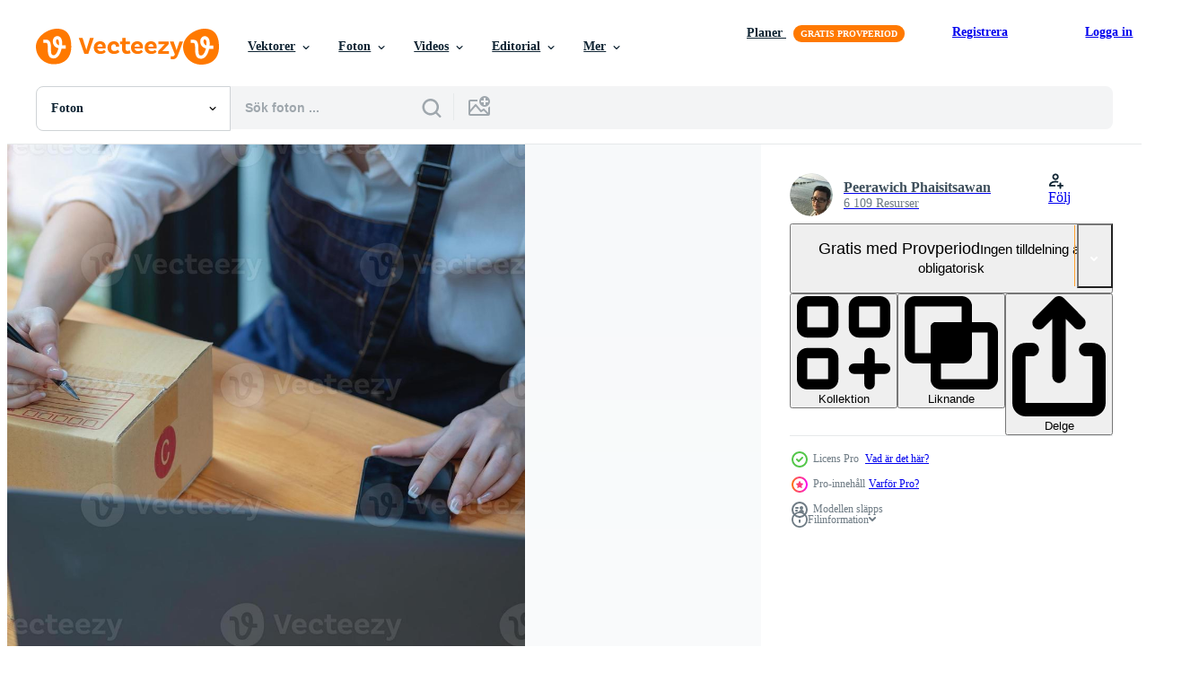

--- FILE ---
content_type: text/html; charset=utf-8
request_url: https://sv.vecteezy.com/resources/10379983/show_related_grids_async_content
body_size: 8846
content:
<turbo-frame id="show-related-resources">

  <div data-conversions-category="Relaterade Foton" class="">
    <h2 class="ez-resource-related__header">
      Relaterade Foton
    </h2>

    <ul class="ez-resource-grid ez-resource-grid--main-grid  is-hidden" id="false" data-controller="grid contributor-info" data-grid-track-truncation-value="false" data-max-rows="50" data-row-height="240" data-instant-grid="false" data-truncate-results="false" data-testid="related-resources" data-labels="free" style="--free: &#39;Fri&#39;;">

  <li class="ez-resource-grid__item ez-resource-thumb ez-resource-thumb--pro" data-controller="grid-item-decorator" data-position="{{position}}" data-item-id="10379981" data-pro="true" data-grid-target="gridItem" data-w="300" data-h="200" data-grid-item-decorator-free-label-value="Fri" data-action="mouseenter-&gt;grid-item-decorator#hoverThumb:once" data-grid-item-decorator-item-pro-param="Pro" data-grid-item-decorator-resource-id-param="10379981" data-grid-item-decorator-content-type-param="Content-photo" data-grid-item-decorator-image-src-param="https://static.vecteezy.com/system/resources/previews/010/379/981/non_2x/online-sales-woman-business-owner-receive-orders-and-deliver-products-with-boxes-to-customers-online-sme-business-concept-photo.jpg" data-grid-item-decorator-pinterest-url-param="https://sv.vecteezy.com/foton/10379981-online-forsaljning-kvinna-foretagare-ta-emot-ordrar-och-leverera-produkter-med-lador-till-kunder-online-sme-affarskoncept" data-grid-item-decorator-seo-page-description-param="onlineförsäljning kvinna företagsägare ta emot beställningar och leverera produkter med lådor till kunder. online SM affärsidé." data-grid-item-decorator-user-id-param="7549802" data-grid-item-decorator-user-display-name-param="Peerawich Phaisitsawan" data-grid-item-decorator-avatar-src-param="https://static.vecteezy.com/system/user/avatar/7549802/medium_IMG_1054.JPG" data-grid-item-decorator-uploads-path-param="/medlemmar/p-natthapon197892/uploads">

  <script type="application/ld+json" id="media_schema">
  {"@context":"https://schema.org","@type":"ImageObject","name":"onlineförsäljning kvinna företagsägare ta emot beställningar och leverera produkter med lådor till kunder. online SM affärsidé.","uploadDate":"2022-08-15T20:39:02-05:00","thumbnailUrl":"https://static.vecteezy.com/ti/gratis-foton/t1/10379981-online-forsaljning-kvinna-foretagare-ta-emot-ordrar-och-leverera-produkter-med-lador-till-kunder-online-sme-affarskoncept-fotona.jpg","contentUrl":"https://static.vecteezy.com/ti/gratis-foton/p1/10379981-online-forsaljning-kvinna-foretagare-ta-emot-ordrar-och-leverera-produkter-med-lador-till-kunder-online-sme-affarskoncept-fotona.jpg","sourceOrganization":"Vecteezy","license":"https://support.vecteezy.com/sv/nya-vecteezy-licensiering-ByHivesvt","acquireLicensePage":"https://sv.vecteezy.com/foton/10379981-online-forsaljning-kvinna-foretagare-ta-emot-ordrar-och-leverera-produkter-med-lador-till-kunder-online-sme-affarskoncept","creator":{"@type":"Person","name":"Peerawich Phaisitsawan"},"copyrightNotice":"Peerawich Phaisitsawan","creditText":"Vecteezy"}
</script>


<a href="/foton/10379981-online-forsaljning-kvinna-foretagare-ta-emot-ordrar-och-leverera-produkter-med-lador-till-kunder-online-sme-affarskoncept" class="ez-resource-thumb__link" title="onlineförsäljning kvinna företagsägare ta emot beställningar och leverera produkter med lådor till kunder. online SM affärsidé." style="--height: 200; --width: 300; " data-action="click-&gt;grid#trackResourceClick mouseenter-&gt;grid#trackResourceHover" data-content-type="photo" data-controller="ez-hover-intent" data-previews-srcs="[&quot;https://static.vecteezy.com/ti/gratis-foton/p1/10379981-online-forsaljning-kvinna-foretagare-ta-emot-ordrar-och-leverera-produkter-med-lador-till-kunder-online-sme-affarskoncept-fotona.jpg&quot;,&quot;https://static.vecteezy.com/ti/gratis-foton/p2/10379981-online-forsaljning-kvinna-foretagare-ta-emot-ordrar-och-leverera-produkter-med-lador-till-kunder-online-sme-affarskoncept-fotona.jpg&quot;]" data-pro="true" data-resource-id="10379981" data-grid-item-decorator-target="link">
    <img src="https://static.vecteezy.com/ti/gratis-foton/t2/10379981-online-forsaljning-kvinna-foretagare-ta-emot-ordrar-och-leverera-produkter-med-lador-till-kunder-online-sme-affarskoncept-fotona.jpg" srcset="https://static.vecteezy.com/ti/gratis-foton/t1/10379981-online-forsaljning-kvinna-foretagare-ta-emot-ordrar-och-leverera-produkter-med-lador-till-kunder-online-sme-affarskoncept-fotona.jpg 2x, https://static.vecteezy.com/ti/gratis-foton/t2/10379981-online-forsaljning-kvinna-foretagare-ta-emot-ordrar-och-leverera-produkter-med-lador-till-kunder-online-sme-affarskoncept-fotona.jpg 1x" class="ez-resource-thumb__img" loading="lazy" decoding="async" width="300" height="200" alt="onlineförsäljning kvinna företagsägare ta emot beställningar och leverera produkter med lådor till kunder. online SM affärsidé. foto">

</a>

  <div class="ez-resource-thumb__label-wrap"></div>
  

  <div class="ez-resource-thumb__hover-state"></div>
</li><li class="ez-resource-grid__item ez-resource-thumb ez-resource-thumb--pro" data-controller="grid-item-decorator" data-position="{{position}}" data-item-id="10379983" data-pro="true" data-grid-target="gridItem" data-w="300" data-h="200" data-grid-item-decorator-free-label-value="Fri" data-action="mouseenter-&gt;grid-item-decorator#hoverThumb:once" data-grid-item-decorator-item-pro-param="Pro" data-grid-item-decorator-resource-id-param="10379983" data-grid-item-decorator-content-type-param="Content-photo" data-grid-item-decorator-image-src-param="https://static.vecteezy.com/system/resources/previews/010/379/983/non_2x/online-sales-woman-business-owner-receive-orders-and-deliver-products-with-boxes-to-customers-online-sme-business-concept-photo.jpg" data-grid-item-decorator-pinterest-url-param="https://sv.vecteezy.com/foton/10379983-online-forsaljning-kvinna-foretagare-ta-emot-ordrar-och-leverera-produkter-med-lador-till-kunder-online-sme-affarskoncept" data-grid-item-decorator-seo-page-description-param="onlineförsäljning kvinna företagsägare ta emot beställningar och leverera produkter med lådor till kunder. online SM affärsidé." data-grid-item-decorator-user-id-param="7549802" data-grid-item-decorator-user-display-name-param="Peerawich Phaisitsawan" data-grid-item-decorator-avatar-src-param="https://static.vecteezy.com/system/user/avatar/7549802/medium_IMG_1054.JPG" data-grid-item-decorator-uploads-path-param="/medlemmar/p-natthapon197892/uploads">

  <script type="application/ld+json" id="media_schema">
  {"@context":"https://schema.org","@type":"ImageObject","name":"onlineförsäljning kvinna företagsägare ta emot beställningar och leverera produkter med lådor till kunder. online SM affärsidé.","uploadDate":"2022-08-15T20:39:10-05:00","thumbnailUrl":"https://static.vecteezy.com/ti/gratis-foton/t1/10379983-online-forsaljning-kvinna-foretagare-ta-emot-ordrar-och-leverera-produkter-med-lador-till-kunder-online-sme-affarskoncept-fotona.jpg","contentUrl":"https://static.vecteezy.com/ti/gratis-foton/p1/10379983-online-forsaljning-kvinna-foretagare-ta-emot-ordrar-och-leverera-produkter-med-lador-till-kunder-online-sme-affarskoncept-fotona.jpg","sourceOrganization":"Vecteezy","license":"https://support.vecteezy.com/sv/nya-vecteezy-licensiering-ByHivesvt","acquireLicensePage":"https://sv.vecteezy.com/foton/10379983-online-forsaljning-kvinna-foretagare-ta-emot-ordrar-och-leverera-produkter-med-lador-till-kunder-online-sme-affarskoncept","creator":{"@type":"Person","name":"Peerawich Phaisitsawan"},"copyrightNotice":"Peerawich Phaisitsawan","creditText":"Vecteezy"}
</script>


<a href="/foton/10379983-online-forsaljning-kvinna-foretagare-ta-emot-ordrar-och-leverera-produkter-med-lador-till-kunder-online-sme-affarskoncept" class="ez-resource-thumb__link" title="onlineförsäljning kvinna företagsägare ta emot beställningar och leverera produkter med lådor till kunder. online SM affärsidé." style="--height: 200; --width: 300; " data-action="click-&gt;grid#trackResourceClick mouseenter-&gt;grid#trackResourceHover" data-content-type="photo" data-controller="ez-hover-intent" data-previews-srcs="[&quot;https://static.vecteezy.com/ti/gratis-foton/p1/10379983-online-forsaljning-kvinna-foretagare-ta-emot-ordrar-och-leverera-produkter-med-lador-till-kunder-online-sme-affarskoncept-fotona.jpg&quot;,&quot;https://static.vecteezy.com/ti/gratis-foton/p2/10379983-online-forsaljning-kvinna-foretagare-ta-emot-ordrar-och-leverera-produkter-med-lador-till-kunder-online-sme-affarskoncept-fotona.jpg&quot;]" data-pro="true" data-resource-id="10379983" data-grid-item-decorator-target="link">
    <img src="https://static.vecteezy.com/ti/gratis-foton/t2/10379983-online-forsaljning-kvinna-foretagare-ta-emot-ordrar-och-leverera-produkter-med-lador-till-kunder-online-sme-affarskoncept-fotona.jpg" srcset="https://static.vecteezy.com/ti/gratis-foton/t1/10379983-online-forsaljning-kvinna-foretagare-ta-emot-ordrar-och-leverera-produkter-med-lador-till-kunder-online-sme-affarskoncept-fotona.jpg 2x, https://static.vecteezy.com/ti/gratis-foton/t2/10379983-online-forsaljning-kvinna-foretagare-ta-emot-ordrar-och-leverera-produkter-med-lador-till-kunder-online-sme-affarskoncept-fotona.jpg 1x" class="ez-resource-thumb__img" loading="lazy" decoding="async" width="300" height="200" alt="onlineförsäljning kvinna företagsägare ta emot beställningar och leverera produkter med lådor till kunder. online SM affärsidé. foto">

</a>

  <div class="ez-resource-thumb__label-wrap"></div>
  

  <div class="ez-resource-thumb__hover-state"></div>
</li><li class="ez-resource-grid__item ez-resource-thumb ez-resource-thumb--pro" data-controller="grid-item-decorator" data-position="{{position}}" data-item-id="10379731" data-pro="true" data-grid-target="gridItem" data-w="300" data-h="200" data-grid-item-decorator-free-label-value="Fri" data-action="mouseenter-&gt;grid-item-decorator#hoverThumb:once" data-grid-item-decorator-item-pro-param="Pro" data-grid-item-decorator-resource-id-param="10379731" data-grid-item-decorator-content-type-param="Content-photo" data-grid-item-decorator-image-src-param="https://static.vecteezy.com/system/resources/previews/010/379/731/non_2x/online-sales-woman-business-owner-receive-orders-and-deliver-products-with-boxes-to-customers-online-sme-business-concept-photo.jpg" data-grid-item-decorator-pinterest-url-param="https://sv.vecteezy.com/foton/10379731-online-forsaljning-kvinna-foretagare-ta-emot-ordrar-och-leverera-produkter-med-lador-till-kunder-online-sme-affarskoncept" data-grid-item-decorator-seo-page-description-param="onlineförsäljning kvinna företagsägare ta emot beställningar och leverera produkter med lådor till kunder. online SM affärsidé." data-grid-item-decorator-user-id-param="7549802" data-grid-item-decorator-user-display-name-param="Peerawich Phaisitsawan" data-grid-item-decorator-avatar-src-param="https://static.vecteezy.com/system/user/avatar/7549802/medium_IMG_1054.JPG" data-grid-item-decorator-uploads-path-param="/medlemmar/p-natthapon197892/uploads">

  <script type="application/ld+json" id="media_schema">
  {"@context":"https://schema.org","@type":"ImageObject","name":"onlineförsäljning kvinna företagsägare ta emot beställningar och leverera produkter med lådor till kunder. online SM affärsidé.","uploadDate":"2022-08-15T20:32:32-05:00","thumbnailUrl":"https://static.vecteezy.com/ti/gratis-foton/t1/10379731-online-forsaljning-kvinna-foretagare-ta-emot-ordrar-och-leverera-produkter-med-lador-till-kunder-online-sme-affarskoncept-fotona.jpg","contentUrl":"https://static.vecteezy.com/ti/gratis-foton/p1/10379731-online-forsaljning-kvinna-foretagare-ta-emot-ordrar-och-leverera-produkter-med-lador-till-kunder-online-sme-affarskoncept-fotona.jpg","sourceOrganization":"Vecteezy","license":"https://support.vecteezy.com/sv/nya-vecteezy-licensiering-ByHivesvt","acquireLicensePage":"https://sv.vecteezy.com/foton/10379731-online-forsaljning-kvinna-foretagare-ta-emot-ordrar-och-leverera-produkter-med-lador-till-kunder-online-sme-affarskoncept","creator":{"@type":"Person","name":"Peerawich Phaisitsawan"},"copyrightNotice":"Peerawich Phaisitsawan","creditText":"Vecteezy"}
</script>


<a href="/foton/10379731-online-forsaljning-kvinna-foretagare-ta-emot-ordrar-och-leverera-produkter-med-lador-till-kunder-online-sme-affarskoncept" class="ez-resource-thumb__link" title="onlineförsäljning kvinna företagsägare ta emot beställningar och leverera produkter med lådor till kunder. online SM affärsidé." style="--height: 200; --width: 300; " data-action="click-&gt;grid#trackResourceClick mouseenter-&gt;grid#trackResourceHover" data-content-type="photo" data-controller="ez-hover-intent" data-previews-srcs="[&quot;https://static.vecteezy.com/ti/gratis-foton/p1/10379731-online-forsaljning-kvinna-foretagare-ta-emot-ordrar-och-leverera-produkter-med-lador-till-kunder-online-sme-affarskoncept-fotona.jpg&quot;,&quot;https://static.vecteezy.com/ti/gratis-foton/p2/10379731-online-forsaljning-kvinna-foretagare-ta-emot-ordrar-och-leverera-produkter-med-lador-till-kunder-online-sme-affarskoncept-fotona.jpg&quot;]" data-pro="true" data-resource-id="10379731" data-grid-item-decorator-target="link">
    <img src="https://static.vecteezy.com/ti/gratis-foton/t2/10379731-online-forsaljning-kvinna-foretagare-ta-emot-ordrar-och-leverera-produkter-med-lador-till-kunder-online-sme-affarskoncept-fotona.jpg" srcset="https://static.vecteezy.com/ti/gratis-foton/t1/10379731-online-forsaljning-kvinna-foretagare-ta-emot-ordrar-och-leverera-produkter-med-lador-till-kunder-online-sme-affarskoncept-fotona.jpg 2x, https://static.vecteezy.com/ti/gratis-foton/t2/10379731-online-forsaljning-kvinna-foretagare-ta-emot-ordrar-och-leverera-produkter-med-lador-till-kunder-online-sme-affarskoncept-fotona.jpg 1x" class="ez-resource-thumb__img" loading="lazy" decoding="async" width="300" height="200" alt="onlineförsäljning kvinna företagsägare ta emot beställningar och leverera produkter med lådor till kunder. online SM affärsidé. foto">

</a>

  <div class="ez-resource-thumb__label-wrap"></div>
  

  <div class="ez-resource-thumb__hover-state"></div>
</li><li class="ez-resource-grid__item ez-resource-thumb ez-resource-thumb--pro" data-controller="grid-item-decorator" data-position="{{position}}" data-item-id="10379582" data-pro="true" data-grid-target="gridItem" data-w="300" data-h="200" data-grid-item-decorator-free-label-value="Fri" data-action="mouseenter-&gt;grid-item-decorator#hoverThumb:once" data-grid-item-decorator-item-pro-param="Pro" data-grid-item-decorator-resource-id-param="10379582" data-grid-item-decorator-content-type-param="Content-photo" data-grid-item-decorator-image-src-param="https://static.vecteezy.com/system/resources/previews/010/379/582/non_2x/online-sales-woman-business-owner-receive-orders-and-deliver-products-with-boxes-to-customers-online-sme-business-concept-photo.jpg" data-grid-item-decorator-pinterest-url-param="https://sv.vecteezy.com/foton/10379582-online-forsaljning-kvinna-foretagare-ta-emot-ordrar-och-leverera-produkter-med-lador-till-kunder-online-sme-affarskoncept" data-grid-item-decorator-seo-page-description-param="onlineförsäljning kvinna företagsägare ta emot beställningar och leverera produkter med lådor till kunder. online SM affärsidé." data-grid-item-decorator-user-id-param="7549802" data-grid-item-decorator-user-display-name-param="Peerawich Phaisitsawan" data-grid-item-decorator-avatar-src-param="https://static.vecteezy.com/system/user/avatar/7549802/medium_IMG_1054.JPG" data-grid-item-decorator-uploads-path-param="/medlemmar/p-natthapon197892/uploads">

  <script type="application/ld+json" id="media_schema">
  {"@context":"https://schema.org","@type":"ImageObject","name":"onlineförsäljning kvinna företagsägare ta emot beställningar och leverera produkter med lådor till kunder. online SM affärsidé.","uploadDate":"2022-08-15T20:27:47-05:00","thumbnailUrl":"https://static.vecteezy.com/ti/gratis-foton/t1/10379582-online-forsaljning-kvinna-foretagare-ta-emot-ordrar-och-leverera-produkter-med-lador-till-kunder-online-sme-affarskoncept-fotona.jpg","contentUrl":"https://static.vecteezy.com/ti/gratis-foton/p1/10379582-online-forsaljning-kvinna-foretagare-ta-emot-ordrar-och-leverera-produkter-med-lador-till-kunder-online-sme-affarskoncept-fotona.jpg","sourceOrganization":"Vecteezy","license":"https://support.vecteezy.com/sv/nya-vecteezy-licensiering-ByHivesvt","acquireLicensePage":"https://sv.vecteezy.com/foton/10379582-online-forsaljning-kvinna-foretagare-ta-emot-ordrar-och-leverera-produkter-med-lador-till-kunder-online-sme-affarskoncept","creator":{"@type":"Person","name":"Peerawich Phaisitsawan"},"copyrightNotice":"Peerawich Phaisitsawan","creditText":"Vecteezy"}
</script>


<a href="/foton/10379582-online-forsaljning-kvinna-foretagare-ta-emot-ordrar-och-leverera-produkter-med-lador-till-kunder-online-sme-affarskoncept" class="ez-resource-thumb__link" title="onlineförsäljning kvinna företagsägare ta emot beställningar och leverera produkter med lådor till kunder. online SM affärsidé." style="--height: 200; --width: 300; " data-action="click-&gt;grid#trackResourceClick mouseenter-&gt;grid#trackResourceHover" data-content-type="photo" data-controller="ez-hover-intent" data-previews-srcs="[&quot;https://static.vecteezy.com/ti/gratis-foton/p1/10379582-online-forsaljning-kvinna-foretagare-ta-emot-ordrar-och-leverera-produkter-med-lador-till-kunder-online-sme-affarskoncept-fotona.jpg&quot;,&quot;https://static.vecteezy.com/ti/gratis-foton/p2/10379582-online-forsaljning-kvinna-foretagare-ta-emot-ordrar-och-leverera-produkter-med-lador-till-kunder-online-sme-affarskoncept-fotona.jpg&quot;]" data-pro="true" data-resource-id="10379582" data-grid-item-decorator-target="link">
    <img src="https://static.vecteezy.com/ti/gratis-foton/t2/10379582-online-forsaljning-kvinna-foretagare-ta-emot-ordrar-och-leverera-produkter-med-lador-till-kunder-online-sme-affarskoncept-fotona.jpg" srcset="https://static.vecteezy.com/ti/gratis-foton/t1/10379582-online-forsaljning-kvinna-foretagare-ta-emot-ordrar-och-leverera-produkter-med-lador-till-kunder-online-sme-affarskoncept-fotona.jpg 2x, https://static.vecteezy.com/ti/gratis-foton/t2/10379582-online-forsaljning-kvinna-foretagare-ta-emot-ordrar-och-leverera-produkter-med-lador-till-kunder-online-sme-affarskoncept-fotona.jpg 1x" class="ez-resource-thumb__img" loading="lazy" decoding="async" width="300" height="200" alt="onlineförsäljning kvinna företagsägare ta emot beställningar och leverera produkter med lådor till kunder. online SM affärsidé. foto">

</a>

  <div class="ez-resource-thumb__label-wrap"></div>
  

  <div class="ez-resource-thumb__hover-state"></div>
</li><li class="ez-resource-grid__item ez-resource-thumb ez-resource-thumb--pro" data-controller="grid-item-decorator" data-position="{{position}}" data-item-id="10380063" data-pro="true" data-grid-target="gridItem" data-w="300" data-h="200" data-grid-item-decorator-free-label-value="Fri" data-action="mouseenter-&gt;grid-item-decorator#hoverThumb:once" data-grid-item-decorator-item-pro-param="Pro" data-grid-item-decorator-resource-id-param="10380063" data-grid-item-decorator-content-type-param="Content-photo" data-grid-item-decorator-image-src-param="https://static.vecteezy.com/system/resources/previews/010/380/063/non_2x/online-sales-woman-business-owner-receive-orders-and-deliver-products-with-boxes-to-customers-online-sme-business-concept-photo.jpg" data-grid-item-decorator-pinterest-url-param="https://sv.vecteezy.com/foton/10380063-online-forsaljning-kvinna-foretagare-ta-emot-ordrar-och-leverera-produkter-med-lador-till-kunder-online-sme-affarskoncept" data-grid-item-decorator-seo-page-description-param="onlineförsäljning kvinna företagsägare ta emot beställningar och leverera produkter med lådor till kunder. online SM affärsidé." data-grid-item-decorator-user-id-param="7549802" data-grid-item-decorator-user-display-name-param="Peerawich Phaisitsawan" data-grid-item-decorator-avatar-src-param="https://static.vecteezy.com/system/user/avatar/7549802/medium_IMG_1054.JPG" data-grid-item-decorator-uploads-path-param="/medlemmar/p-natthapon197892/uploads">

  <script type="application/ld+json" id="media_schema">
  {"@context":"https://schema.org","@type":"ImageObject","name":"onlineförsäljning kvinna företagsägare ta emot beställningar och leverera produkter med lådor till kunder. online SM affärsidé.","uploadDate":"2022-08-15T20:41:26-05:00","thumbnailUrl":"https://static.vecteezy.com/ti/gratis-foton/t1/10380063-online-forsaljning-kvinna-foretagare-ta-emot-ordrar-och-leverera-produkter-med-lador-till-kunder-online-sme-affarskoncept-fotona.jpg","contentUrl":"https://static.vecteezy.com/ti/gratis-foton/p1/10380063-online-forsaljning-kvinna-foretagare-ta-emot-ordrar-och-leverera-produkter-med-lador-till-kunder-online-sme-affarskoncept-fotona.jpg","sourceOrganization":"Vecteezy","license":"https://support.vecteezy.com/sv/nya-vecteezy-licensiering-ByHivesvt","acquireLicensePage":"https://sv.vecteezy.com/foton/10380063-online-forsaljning-kvinna-foretagare-ta-emot-ordrar-och-leverera-produkter-med-lador-till-kunder-online-sme-affarskoncept","creator":{"@type":"Person","name":"Peerawich Phaisitsawan"},"copyrightNotice":"Peerawich Phaisitsawan","creditText":"Vecteezy"}
</script>


<a href="/foton/10380063-online-forsaljning-kvinna-foretagare-ta-emot-ordrar-och-leverera-produkter-med-lador-till-kunder-online-sme-affarskoncept" class="ez-resource-thumb__link" title="onlineförsäljning kvinna företagsägare ta emot beställningar och leverera produkter med lådor till kunder. online SM affärsidé." style="--height: 200; --width: 300; " data-action="click-&gt;grid#trackResourceClick mouseenter-&gt;grid#trackResourceHover" data-content-type="photo" data-controller="ez-hover-intent" data-previews-srcs="[&quot;https://static.vecteezy.com/ti/gratis-foton/p1/10380063-online-forsaljning-kvinna-foretagare-ta-emot-ordrar-och-leverera-produkter-med-lador-till-kunder-online-sme-affarskoncept-fotona.jpg&quot;,&quot;https://static.vecteezy.com/ti/gratis-foton/p2/10380063-online-forsaljning-kvinna-foretagare-ta-emot-ordrar-och-leverera-produkter-med-lador-till-kunder-online-sme-affarskoncept-fotona.jpg&quot;]" data-pro="true" data-resource-id="10380063" data-grid-item-decorator-target="link">
    <img src="https://static.vecteezy.com/ti/gratis-foton/t2/10380063-online-forsaljning-kvinna-foretagare-ta-emot-ordrar-och-leverera-produkter-med-lador-till-kunder-online-sme-affarskoncept-fotona.jpg" srcset="https://static.vecteezy.com/ti/gratis-foton/t1/10380063-online-forsaljning-kvinna-foretagare-ta-emot-ordrar-och-leverera-produkter-med-lador-till-kunder-online-sme-affarskoncept-fotona.jpg 2x, https://static.vecteezy.com/ti/gratis-foton/t2/10380063-online-forsaljning-kvinna-foretagare-ta-emot-ordrar-och-leverera-produkter-med-lador-till-kunder-online-sme-affarskoncept-fotona.jpg 1x" class="ez-resource-thumb__img" loading="lazy" decoding="async" width="300" height="200" alt="onlineförsäljning kvinna företagsägare ta emot beställningar och leverera produkter med lådor till kunder. online SM affärsidé. foto">

</a>

  <div class="ez-resource-thumb__label-wrap"></div>
  

  <div class="ez-resource-thumb__hover-state"></div>
</li><li class="ez-resource-grid__item ez-resource-thumb ez-resource-thumb--pro" data-controller="grid-item-decorator" data-position="{{position}}" data-item-id="10379584" data-pro="true" data-grid-target="gridItem" data-w="300" data-h="200" data-grid-item-decorator-free-label-value="Fri" data-action="mouseenter-&gt;grid-item-decorator#hoverThumb:once" data-grid-item-decorator-item-pro-param="Pro" data-grid-item-decorator-resource-id-param="10379584" data-grid-item-decorator-content-type-param="Content-photo" data-grid-item-decorator-image-src-param="https://static.vecteezy.com/system/resources/previews/010/379/584/non_2x/online-sales-woman-business-owner-receive-orders-and-deliver-products-with-boxes-to-customers-online-sme-business-concept-photo.jpg" data-grid-item-decorator-pinterest-url-param="https://sv.vecteezy.com/foton/10379584-online-forsaljning-kvinna-foretagare-ta-emot-ordrar-och-leverera-produkter-med-lador-till-kunder-online-sme-affarskoncept" data-grid-item-decorator-seo-page-description-param="onlineförsäljning kvinna företagsägare ta emot beställningar och leverera produkter med lådor till kunder. online SM affärsidé" data-grid-item-decorator-user-id-param="7549802" data-grid-item-decorator-user-display-name-param="Peerawich Phaisitsawan" data-grid-item-decorator-avatar-src-param="https://static.vecteezy.com/system/user/avatar/7549802/medium_IMG_1054.JPG" data-grid-item-decorator-uploads-path-param="/medlemmar/p-natthapon197892/uploads">

  <script type="application/ld+json" id="media_schema">
  {"@context":"https://schema.org","@type":"ImageObject","name":"onlineförsäljning kvinna företagsägare ta emot beställningar och leverera produkter med lådor till kunder. online SM affärsidé","uploadDate":"2022-08-15T20:27:49-05:00","thumbnailUrl":"https://static.vecteezy.com/ti/gratis-foton/t1/10379584-online-forsaljning-kvinna-foretagare-ta-emot-ordrar-och-leverera-produkter-med-lador-till-kunder-online-sme-affarskoncept-fotona.jpg","contentUrl":"https://static.vecteezy.com/ti/gratis-foton/p1/10379584-online-forsaljning-kvinna-foretagare-ta-emot-ordrar-och-leverera-produkter-med-lador-till-kunder-online-sme-affarskoncept-fotona.jpg","sourceOrganization":"Vecteezy","license":"https://support.vecteezy.com/sv/nya-vecteezy-licensiering-ByHivesvt","acquireLicensePage":"https://sv.vecteezy.com/foton/10379584-online-forsaljning-kvinna-foretagare-ta-emot-ordrar-och-leverera-produkter-med-lador-till-kunder-online-sme-affarskoncept","creator":{"@type":"Person","name":"Peerawich Phaisitsawan"},"copyrightNotice":"Peerawich Phaisitsawan","creditText":"Vecteezy"}
</script>


<a href="/foton/10379584-online-forsaljning-kvinna-foretagare-ta-emot-ordrar-och-leverera-produkter-med-lador-till-kunder-online-sme-affarskoncept" class="ez-resource-thumb__link" title="onlineförsäljning kvinna företagsägare ta emot beställningar och leverera produkter med lådor till kunder. online SM affärsidé" style="--height: 200; --width: 300; " data-action="click-&gt;grid#trackResourceClick mouseenter-&gt;grid#trackResourceHover" data-content-type="photo" data-controller="ez-hover-intent" data-previews-srcs="[&quot;https://static.vecteezy.com/ti/gratis-foton/p1/10379584-online-forsaljning-kvinna-foretagare-ta-emot-ordrar-och-leverera-produkter-med-lador-till-kunder-online-sme-affarskoncept-fotona.jpg&quot;,&quot;https://static.vecteezy.com/ti/gratis-foton/p2/10379584-online-forsaljning-kvinna-foretagare-ta-emot-ordrar-och-leverera-produkter-med-lador-till-kunder-online-sme-affarskoncept-fotona.jpg&quot;]" data-pro="true" data-resource-id="10379584" data-grid-item-decorator-target="link">
    <img src="https://static.vecteezy.com/ti/gratis-foton/t2/10379584-online-forsaljning-kvinna-foretagare-ta-emot-ordrar-och-leverera-produkter-med-lador-till-kunder-online-sme-affarskoncept-fotona.jpg" srcset="https://static.vecteezy.com/ti/gratis-foton/t1/10379584-online-forsaljning-kvinna-foretagare-ta-emot-ordrar-och-leverera-produkter-med-lador-till-kunder-online-sme-affarskoncept-fotona.jpg 2x, https://static.vecteezy.com/ti/gratis-foton/t2/10379584-online-forsaljning-kvinna-foretagare-ta-emot-ordrar-och-leverera-produkter-med-lador-till-kunder-online-sme-affarskoncept-fotona.jpg 1x" class="ez-resource-thumb__img" loading="lazy" decoding="async" width="300" height="200" alt="onlineförsäljning kvinna företagsägare ta emot beställningar och leverera produkter med lådor till kunder. online SM affärsidé foto">

</a>

  <div class="ez-resource-thumb__label-wrap"></div>
  

  <div class="ez-resource-thumb__hover-state"></div>
</li><li class="ez-resource-grid__item ez-resource-thumb ez-resource-thumb--pro" data-controller="grid-item-decorator" data-position="{{position}}" data-item-id="10380002" data-pro="true" data-grid-target="gridItem" data-w="300" data-h="200" data-grid-item-decorator-free-label-value="Fri" data-action="mouseenter-&gt;grid-item-decorator#hoverThumb:once" data-grid-item-decorator-item-pro-param="Pro" data-grid-item-decorator-resource-id-param="10380002" data-grid-item-decorator-content-type-param="Content-photo" data-grid-item-decorator-image-src-param="https://static.vecteezy.com/system/resources/previews/010/380/002/non_2x/online-sales-woman-business-owner-receive-orders-and-deliver-products-with-boxes-to-customers-online-sme-business-concept-photo.jpg" data-grid-item-decorator-pinterest-url-param="https://sv.vecteezy.com/foton/10380002-online-forsaljning-kvinna-foretagare-ta-emot-ordrar-och-leverera-produkter-med-lador-till-kunder-online-sme-affarskoncept" data-grid-item-decorator-seo-page-description-param="onlineförsäljning kvinna företagsägare ta emot beställningar och leverera produkter med lådor till kunder. online SM affärsidé" data-grid-item-decorator-user-id-param="7549802" data-grid-item-decorator-user-display-name-param="Peerawich Phaisitsawan" data-grid-item-decorator-avatar-src-param="https://static.vecteezy.com/system/user/avatar/7549802/medium_IMG_1054.JPG" data-grid-item-decorator-uploads-path-param="/medlemmar/p-natthapon197892/uploads">

  <script type="application/ld+json" id="media_schema">
  {"@context":"https://schema.org","@type":"ImageObject","name":"onlineförsäljning kvinna företagsägare ta emot beställningar och leverera produkter med lådor till kunder. online SM affärsidé","uploadDate":"2022-08-15T20:39:42-05:00","thumbnailUrl":"https://static.vecteezy.com/ti/gratis-foton/t1/10380002-online-forsaljning-kvinna-foretagare-ta-emot-ordrar-och-leverera-produkter-med-lador-till-kunder-online-sme-affarskoncept-fotona.jpg","contentUrl":"https://static.vecteezy.com/ti/gratis-foton/p1/10380002-online-forsaljning-kvinna-foretagare-ta-emot-ordrar-och-leverera-produkter-med-lador-till-kunder-online-sme-affarskoncept-fotona.jpg","sourceOrganization":"Vecteezy","license":"https://support.vecteezy.com/sv/nya-vecteezy-licensiering-ByHivesvt","acquireLicensePage":"https://sv.vecteezy.com/foton/10380002-online-forsaljning-kvinna-foretagare-ta-emot-ordrar-och-leverera-produkter-med-lador-till-kunder-online-sme-affarskoncept","creator":{"@type":"Person","name":"Peerawich Phaisitsawan"},"copyrightNotice":"Peerawich Phaisitsawan","creditText":"Vecteezy"}
</script>


<a href="/foton/10380002-online-forsaljning-kvinna-foretagare-ta-emot-ordrar-och-leverera-produkter-med-lador-till-kunder-online-sme-affarskoncept" class="ez-resource-thumb__link" title="onlineförsäljning kvinna företagsägare ta emot beställningar och leverera produkter med lådor till kunder. online SM affärsidé" style="--height: 200; --width: 300; " data-action="click-&gt;grid#trackResourceClick mouseenter-&gt;grid#trackResourceHover" data-content-type="photo" data-controller="ez-hover-intent" data-previews-srcs="[&quot;https://static.vecteezy.com/ti/gratis-foton/p1/10380002-online-forsaljning-kvinna-foretagare-ta-emot-ordrar-och-leverera-produkter-med-lador-till-kunder-online-sme-affarskoncept-fotona.jpg&quot;,&quot;https://static.vecteezy.com/ti/gratis-foton/p2/10380002-online-forsaljning-kvinna-foretagare-ta-emot-ordrar-och-leverera-produkter-med-lador-till-kunder-online-sme-affarskoncept-fotona.jpg&quot;]" data-pro="true" data-resource-id="10380002" data-grid-item-decorator-target="link">
    <img src="https://static.vecteezy.com/ti/gratis-foton/t2/10380002-online-forsaljning-kvinna-foretagare-ta-emot-ordrar-och-leverera-produkter-med-lador-till-kunder-online-sme-affarskoncept-fotona.jpg" srcset="https://static.vecteezy.com/ti/gratis-foton/t1/10380002-online-forsaljning-kvinna-foretagare-ta-emot-ordrar-och-leverera-produkter-med-lador-till-kunder-online-sme-affarskoncept-fotona.jpg 2x, https://static.vecteezy.com/ti/gratis-foton/t2/10380002-online-forsaljning-kvinna-foretagare-ta-emot-ordrar-och-leverera-produkter-med-lador-till-kunder-online-sme-affarskoncept-fotona.jpg 1x" class="ez-resource-thumb__img" loading="lazy" decoding="async" width="300" height="200" alt="onlineförsäljning kvinna företagsägare ta emot beställningar och leverera produkter med lådor till kunder. online SM affärsidé foto">

</a>

  <div class="ez-resource-thumb__label-wrap"></div>
  

  <div class="ez-resource-thumb__hover-state"></div>
</li><li class="ez-resource-grid__item ez-resource-thumb ez-resource-thumb--pro" data-controller="grid-item-decorator" data-position="{{position}}" data-item-id="10380069" data-pro="true" data-grid-target="gridItem" data-w="300" data-h="200" data-grid-item-decorator-free-label-value="Fri" data-action="mouseenter-&gt;grid-item-decorator#hoverThumb:once" data-grid-item-decorator-item-pro-param="Pro" data-grid-item-decorator-resource-id-param="10380069" data-grid-item-decorator-content-type-param="Content-photo" data-grid-item-decorator-image-src-param="https://static.vecteezy.com/system/resources/previews/010/380/069/non_2x/online-sales-woman-business-owner-receive-orders-and-deliver-products-with-boxes-to-customers-online-sme-business-concept-photo.jpg" data-grid-item-decorator-pinterest-url-param="https://sv.vecteezy.com/foton/10380069-online-forsaljning-kvinna-foretagare-ta-emot-ordrar-och-leverera-produkter-med-lador-till-kunder-online-sme-affarskoncept" data-grid-item-decorator-seo-page-description-param="onlineförsäljning kvinna företagsägare ta emot beställningar och leverera produkter med lådor till kunder. online SM affärsidé" data-grid-item-decorator-user-id-param="7549802" data-grid-item-decorator-user-display-name-param="Peerawich Phaisitsawan" data-grid-item-decorator-avatar-src-param="https://static.vecteezy.com/system/user/avatar/7549802/medium_IMG_1054.JPG" data-grid-item-decorator-uploads-path-param="/medlemmar/p-natthapon197892/uploads">

  <script type="application/ld+json" id="media_schema">
  {"@context":"https://schema.org","@type":"ImageObject","name":"onlineförsäljning kvinna företagsägare ta emot beställningar och leverera produkter med lådor till kunder. online SM affärsidé","uploadDate":"2022-08-15T20:41:46-05:00","thumbnailUrl":"https://static.vecteezy.com/ti/gratis-foton/t1/10380069-online-forsaljning-kvinna-foretagare-ta-emot-ordrar-och-leverera-produkter-med-lador-till-kunder-online-sme-affarskoncept-fotona.jpg","contentUrl":"https://static.vecteezy.com/ti/gratis-foton/p1/10380069-online-forsaljning-kvinna-foretagare-ta-emot-ordrar-och-leverera-produkter-med-lador-till-kunder-online-sme-affarskoncept-fotona.jpg","sourceOrganization":"Vecteezy","license":"https://support.vecteezy.com/sv/nya-vecteezy-licensiering-ByHivesvt","acquireLicensePage":"https://sv.vecteezy.com/foton/10380069-online-forsaljning-kvinna-foretagare-ta-emot-ordrar-och-leverera-produkter-med-lador-till-kunder-online-sme-affarskoncept","creator":{"@type":"Person","name":"Peerawich Phaisitsawan"},"copyrightNotice":"Peerawich Phaisitsawan","creditText":"Vecteezy"}
</script>


<a href="/foton/10380069-online-forsaljning-kvinna-foretagare-ta-emot-ordrar-och-leverera-produkter-med-lador-till-kunder-online-sme-affarskoncept" class="ez-resource-thumb__link" title="onlineförsäljning kvinna företagsägare ta emot beställningar och leverera produkter med lådor till kunder. online SM affärsidé" style="--height: 200; --width: 300; " data-action="click-&gt;grid#trackResourceClick mouseenter-&gt;grid#trackResourceHover" data-content-type="photo" data-controller="ez-hover-intent" data-previews-srcs="[&quot;https://static.vecteezy.com/ti/gratis-foton/p1/10380069-online-forsaljning-kvinna-foretagare-ta-emot-ordrar-och-leverera-produkter-med-lador-till-kunder-online-sme-affarskoncept-fotona.jpg&quot;,&quot;https://static.vecteezy.com/ti/gratis-foton/p2/10380069-online-forsaljning-kvinna-foretagare-ta-emot-ordrar-och-leverera-produkter-med-lador-till-kunder-online-sme-affarskoncept-fotona.jpg&quot;]" data-pro="true" data-resource-id="10380069" data-grid-item-decorator-target="link">
    <img src="https://static.vecteezy.com/ti/gratis-foton/t2/10380069-online-forsaljning-kvinna-foretagare-ta-emot-ordrar-och-leverera-produkter-med-lador-till-kunder-online-sme-affarskoncept-fotona.jpg" srcset="https://static.vecteezy.com/ti/gratis-foton/t1/10380069-online-forsaljning-kvinna-foretagare-ta-emot-ordrar-och-leverera-produkter-med-lador-till-kunder-online-sme-affarskoncept-fotona.jpg 2x, https://static.vecteezy.com/ti/gratis-foton/t2/10380069-online-forsaljning-kvinna-foretagare-ta-emot-ordrar-och-leverera-produkter-med-lador-till-kunder-online-sme-affarskoncept-fotona.jpg 1x" class="ez-resource-thumb__img" loading="lazy" decoding="async" width="300" height="200" alt="onlineförsäljning kvinna företagsägare ta emot beställningar och leverera produkter med lådor till kunder. online SM affärsidé foto">

</a>

  <div class="ez-resource-thumb__label-wrap"></div>
  

  <div class="ez-resource-thumb__hover-state"></div>
</li><li class="ez-resource-grid__item ez-resource-thumb ez-resource-thumb--pro" data-controller="grid-item-decorator" data-position="{{position}}" data-item-id="10379908" data-pro="true" data-grid-target="gridItem" data-w="300" data-h="200" data-grid-item-decorator-free-label-value="Fri" data-action="mouseenter-&gt;grid-item-decorator#hoverThumb:once" data-grid-item-decorator-item-pro-param="Pro" data-grid-item-decorator-resource-id-param="10379908" data-grid-item-decorator-content-type-param="Content-photo" data-grid-item-decorator-image-src-param="https://static.vecteezy.com/system/resources/previews/010/379/908/non_2x/online-sales-woman-business-owner-receive-orders-and-deliver-products-with-boxes-to-customers-online-sme-business-concept-photo.jpg" data-grid-item-decorator-pinterest-url-param="https://sv.vecteezy.com/foton/10379908-online-forsaljning-kvinna-foretagare-ta-emot-ordrar-och-leverera-produkter-med-lador-till-kunder-online-sme-affarskoncept" data-grid-item-decorator-seo-page-description-param="onlineförsäljning kvinna företagsägare ta emot beställningar och leverera produkter med lådor till kunder. online SM affärsidé" data-grid-item-decorator-user-id-param="7549802" data-grid-item-decorator-user-display-name-param="Peerawich Phaisitsawan" data-grid-item-decorator-avatar-src-param="https://static.vecteezy.com/system/user/avatar/7549802/medium_IMG_1054.JPG" data-grid-item-decorator-uploads-path-param="/medlemmar/p-natthapon197892/uploads">

  <script type="application/ld+json" id="media_schema">
  {"@context":"https://schema.org","@type":"ImageObject","name":"onlineförsäljning kvinna företagsägare ta emot beställningar och leverera produkter med lådor till kunder. online SM affärsidé","uploadDate":"2022-08-15T20:37:11-05:00","thumbnailUrl":"https://static.vecteezy.com/ti/gratis-foton/t1/10379908-online-forsaljning-kvinna-foretagare-ta-emot-ordrar-och-leverera-produkter-med-lador-till-kunder-online-sme-affarskoncept-fotona.jpg","contentUrl":"https://static.vecteezy.com/ti/gratis-foton/p1/10379908-online-forsaljning-kvinna-foretagare-ta-emot-ordrar-och-leverera-produkter-med-lador-till-kunder-online-sme-affarskoncept-fotona.jpg","sourceOrganization":"Vecteezy","license":"https://support.vecteezy.com/sv/nya-vecteezy-licensiering-ByHivesvt","acquireLicensePage":"https://sv.vecteezy.com/foton/10379908-online-forsaljning-kvinna-foretagare-ta-emot-ordrar-och-leverera-produkter-med-lador-till-kunder-online-sme-affarskoncept","creator":{"@type":"Person","name":"Peerawich Phaisitsawan"},"copyrightNotice":"Peerawich Phaisitsawan","creditText":"Vecteezy"}
</script>


<a href="/foton/10379908-online-forsaljning-kvinna-foretagare-ta-emot-ordrar-och-leverera-produkter-med-lador-till-kunder-online-sme-affarskoncept" class="ez-resource-thumb__link" title="onlineförsäljning kvinna företagsägare ta emot beställningar och leverera produkter med lådor till kunder. online SM affärsidé" style="--height: 200; --width: 300; " data-action="click-&gt;grid#trackResourceClick mouseenter-&gt;grid#trackResourceHover" data-content-type="photo" data-controller="ez-hover-intent" data-previews-srcs="[&quot;https://static.vecteezy.com/ti/gratis-foton/p1/10379908-online-forsaljning-kvinna-foretagare-ta-emot-ordrar-och-leverera-produkter-med-lador-till-kunder-online-sme-affarskoncept-fotona.jpg&quot;,&quot;https://static.vecteezy.com/ti/gratis-foton/p2/10379908-online-forsaljning-kvinna-foretagare-ta-emot-ordrar-och-leverera-produkter-med-lador-till-kunder-online-sme-affarskoncept-fotona.jpg&quot;]" data-pro="true" data-resource-id="10379908" data-grid-item-decorator-target="link">
    <img src="https://static.vecteezy.com/ti/gratis-foton/t2/10379908-online-forsaljning-kvinna-foretagare-ta-emot-ordrar-och-leverera-produkter-med-lador-till-kunder-online-sme-affarskoncept-fotona.jpg" srcset="https://static.vecteezy.com/ti/gratis-foton/t1/10379908-online-forsaljning-kvinna-foretagare-ta-emot-ordrar-och-leverera-produkter-med-lador-till-kunder-online-sme-affarskoncept-fotona.jpg 2x, https://static.vecteezy.com/ti/gratis-foton/t2/10379908-online-forsaljning-kvinna-foretagare-ta-emot-ordrar-och-leverera-produkter-med-lador-till-kunder-online-sme-affarskoncept-fotona.jpg 1x" class="ez-resource-thumb__img" loading="lazy" decoding="async" width="300" height="200" alt="onlineförsäljning kvinna företagsägare ta emot beställningar och leverera produkter med lådor till kunder. online SM affärsidé foto">

</a>

  <div class="ez-resource-thumb__label-wrap"></div>
  

  <div class="ez-resource-thumb__hover-state"></div>
</li><li class="ez-resource-grid__item ez-resource-thumb ez-resource-thumb--pro" data-controller="grid-item-decorator" data-position="{{position}}" data-item-id="10379697" data-pro="true" data-grid-target="gridItem" data-w="300" data-h="200" data-grid-item-decorator-free-label-value="Fri" data-action="mouseenter-&gt;grid-item-decorator#hoverThumb:once" data-grid-item-decorator-item-pro-param="Pro" data-grid-item-decorator-resource-id-param="10379697" data-grid-item-decorator-content-type-param="Content-photo" data-grid-item-decorator-image-src-param="https://static.vecteezy.com/system/resources/previews/010/379/697/non_2x/online-sales-woman-business-owner-receive-orders-and-deliver-products-with-boxes-to-customers-online-sme-business-concept-photo.jpg" data-grid-item-decorator-pinterest-url-param="https://sv.vecteezy.com/foton/10379697-online-forsaljning-kvinna-foretagare-ta-emot-ordrar-och-leverera-produkter-med-lador-till-kunder-online-sme-affarskoncept" data-grid-item-decorator-seo-page-description-param="onlineförsäljning kvinna företagsägare ta emot beställningar och leverera produkter med lådor till kunder. online SM affärsidé." data-grid-item-decorator-user-id-param="7549802" data-grid-item-decorator-user-display-name-param="Peerawich Phaisitsawan" data-grid-item-decorator-avatar-src-param="https://static.vecteezy.com/system/user/avatar/7549802/medium_IMG_1054.JPG" data-grid-item-decorator-uploads-path-param="/medlemmar/p-natthapon197892/uploads">

  <script type="application/ld+json" id="media_schema">
  {"@context":"https://schema.org","@type":"ImageObject","name":"onlineförsäljning kvinna företagsägare ta emot beställningar och leverera produkter med lådor till kunder. online SM affärsidé.","uploadDate":"2022-08-15T20:31:11-05:00","thumbnailUrl":"https://static.vecteezy.com/ti/gratis-foton/t1/10379697-online-forsaljning-kvinna-foretagare-ta-emot-ordrar-och-leverera-produkter-med-lador-till-kunder-online-sme-affarskoncept-fotona.jpg","contentUrl":"https://static.vecteezy.com/ti/gratis-foton/p1/10379697-online-forsaljning-kvinna-foretagare-ta-emot-ordrar-och-leverera-produkter-med-lador-till-kunder-online-sme-affarskoncept-fotona.jpg","sourceOrganization":"Vecteezy","license":"https://support.vecteezy.com/sv/nya-vecteezy-licensiering-ByHivesvt","acquireLicensePage":"https://sv.vecteezy.com/foton/10379697-online-forsaljning-kvinna-foretagare-ta-emot-ordrar-och-leverera-produkter-med-lador-till-kunder-online-sme-affarskoncept","creator":{"@type":"Person","name":"Peerawich Phaisitsawan"},"copyrightNotice":"Peerawich Phaisitsawan","creditText":"Vecteezy"}
</script>


<a href="/foton/10379697-online-forsaljning-kvinna-foretagare-ta-emot-ordrar-och-leverera-produkter-med-lador-till-kunder-online-sme-affarskoncept" class="ez-resource-thumb__link" title="onlineförsäljning kvinna företagsägare ta emot beställningar och leverera produkter med lådor till kunder. online SM affärsidé." style="--height: 200; --width: 300; " data-action="click-&gt;grid#trackResourceClick mouseenter-&gt;grid#trackResourceHover" data-content-type="photo" data-controller="ez-hover-intent" data-previews-srcs="[&quot;https://static.vecteezy.com/ti/gratis-foton/p1/10379697-online-forsaljning-kvinna-foretagare-ta-emot-ordrar-och-leverera-produkter-med-lador-till-kunder-online-sme-affarskoncept-fotona.jpg&quot;,&quot;https://static.vecteezy.com/ti/gratis-foton/p2/10379697-online-forsaljning-kvinna-foretagare-ta-emot-ordrar-och-leverera-produkter-med-lador-till-kunder-online-sme-affarskoncept-fotona.jpg&quot;]" data-pro="true" data-resource-id="10379697" data-grid-item-decorator-target="link">
    <img src="https://static.vecteezy.com/ti/gratis-foton/t2/10379697-online-forsaljning-kvinna-foretagare-ta-emot-ordrar-och-leverera-produkter-med-lador-till-kunder-online-sme-affarskoncept-fotona.jpg" srcset="https://static.vecteezy.com/ti/gratis-foton/t1/10379697-online-forsaljning-kvinna-foretagare-ta-emot-ordrar-och-leverera-produkter-med-lador-till-kunder-online-sme-affarskoncept-fotona.jpg 2x, https://static.vecteezy.com/ti/gratis-foton/t2/10379697-online-forsaljning-kvinna-foretagare-ta-emot-ordrar-och-leverera-produkter-med-lador-till-kunder-online-sme-affarskoncept-fotona.jpg 1x" class="ez-resource-thumb__img" loading="lazy" decoding="async" width="300" height="200" alt="onlineförsäljning kvinna företagsägare ta emot beställningar och leverera produkter med lådor till kunder. online SM affärsidé. foto">

</a>

  <div class="ez-resource-thumb__label-wrap"></div>
  

  <div class="ez-resource-thumb__hover-state"></div>
</li><li class="ez-resource-grid__item ez-resource-thumb ez-resource-thumb--pro" data-controller="grid-item-decorator" data-position="{{position}}" data-item-id="10379695" data-pro="true" data-grid-target="gridItem" data-w="300" data-h="200" data-grid-item-decorator-free-label-value="Fri" data-action="mouseenter-&gt;grid-item-decorator#hoverThumb:once" data-grid-item-decorator-item-pro-param="Pro" data-grid-item-decorator-resource-id-param="10379695" data-grid-item-decorator-content-type-param="Content-photo" data-grid-item-decorator-image-src-param="https://static.vecteezy.com/system/resources/previews/010/379/695/non_2x/online-sales-woman-business-owner-receive-orders-and-deliver-products-with-boxes-to-customers-online-sme-business-concept-photo.jpg" data-grid-item-decorator-pinterest-url-param="https://sv.vecteezy.com/foton/10379695-online-forsaljning-kvinna-foretagare-ta-emot-ordrar-och-leverera-produkter-med-lador-till-kunder-online-sme-affarskoncept" data-grid-item-decorator-seo-page-description-param="onlineförsäljning kvinna företagsägare ta emot beställningar och leverera produkter med lådor till kunder. online SM affärsidé." data-grid-item-decorator-user-id-param="7549802" data-grid-item-decorator-user-display-name-param="Peerawich Phaisitsawan" data-grid-item-decorator-avatar-src-param="https://static.vecteezy.com/system/user/avatar/7549802/medium_IMG_1054.JPG" data-grid-item-decorator-uploads-path-param="/medlemmar/p-natthapon197892/uploads">

  <script type="application/ld+json" id="media_schema">
  {"@context":"https://schema.org","@type":"ImageObject","name":"onlineförsäljning kvinna företagsägare ta emot beställningar och leverera produkter med lådor till kunder. online SM affärsidé.","uploadDate":"2022-08-15T20:31:09-05:00","thumbnailUrl":"https://static.vecteezy.com/ti/gratis-foton/t1/10379695-online-forsaljning-kvinna-foretagare-ta-emot-ordrar-och-leverera-produkter-med-lador-till-kunder-online-sme-affarskoncept-fotona.jpg","contentUrl":"https://static.vecteezy.com/ti/gratis-foton/p1/10379695-online-forsaljning-kvinna-foretagare-ta-emot-ordrar-och-leverera-produkter-med-lador-till-kunder-online-sme-affarskoncept-fotona.jpg","sourceOrganization":"Vecteezy","license":"https://support.vecteezy.com/sv/nya-vecteezy-licensiering-ByHivesvt","acquireLicensePage":"https://sv.vecteezy.com/foton/10379695-online-forsaljning-kvinna-foretagare-ta-emot-ordrar-och-leverera-produkter-med-lador-till-kunder-online-sme-affarskoncept","creator":{"@type":"Person","name":"Peerawich Phaisitsawan"},"copyrightNotice":"Peerawich Phaisitsawan","creditText":"Vecteezy"}
</script>


<a href="/foton/10379695-online-forsaljning-kvinna-foretagare-ta-emot-ordrar-och-leverera-produkter-med-lador-till-kunder-online-sme-affarskoncept" class="ez-resource-thumb__link" title="onlineförsäljning kvinna företagsägare ta emot beställningar och leverera produkter med lådor till kunder. online SM affärsidé." style="--height: 200; --width: 300; " data-action="click-&gt;grid#trackResourceClick mouseenter-&gt;grid#trackResourceHover" data-content-type="photo" data-controller="ez-hover-intent" data-previews-srcs="[&quot;https://static.vecteezy.com/ti/gratis-foton/p1/10379695-online-forsaljning-kvinna-foretagare-ta-emot-ordrar-och-leverera-produkter-med-lador-till-kunder-online-sme-affarskoncept-fotona.jpg&quot;,&quot;https://static.vecteezy.com/ti/gratis-foton/p2/10379695-online-forsaljning-kvinna-foretagare-ta-emot-ordrar-och-leverera-produkter-med-lador-till-kunder-online-sme-affarskoncept-fotona.jpg&quot;]" data-pro="true" data-resource-id="10379695" data-grid-item-decorator-target="link">
    <img src="https://static.vecteezy.com/ti/gratis-foton/t2/10379695-online-forsaljning-kvinna-foretagare-ta-emot-ordrar-och-leverera-produkter-med-lador-till-kunder-online-sme-affarskoncept-fotona.jpg" srcset="https://static.vecteezy.com/ti/gratis-foton/t1/10379695-online-forsaljning-kvinna-foretagare-ta-emot-ordrar-och-leverera-produkter-med-lador-till-kunder-online-sme-affarskoncept-fotona.jpg 2x, https://static.vecteezy.com/ti/gratis-foton/t2/10379695-online-forsaljning-kvinna-foretagare-ta-emot-ordrar-och-leverera-produkter-med-lador-till-kunder-online-sme-affarskoncept-fotona.jpg 1x" class="ez-resource-thumb__img" loading="lazy" decoding="async" width="300" height="200" alt="onlineförsäljning kvinna företagsägare ta emot beställningar och leverera produkter med lådor till kunder. online SM affärsidé. foto">

</a>

  <div class="ez-resource-thumb__label-wrap"></div>
  

  <div class="ez-resource-thumb__hover-state"></div>
</li><li class="ez-resource-grid__item ez-resource-thumb ez-resource-thumb--pro" data-controller="grid-item-decorator" data-position="{{position}}" data-item-id="10379597" data-pro="true" data-grid-target="gridItem" data-w="300" data-h="200" data-grid-item-decorator-free-label-value="Fri" data-action="mouseenter-&gt;grid-item-decorator#hoverThumb:once" data-grid-item-decorator-item-pro-param="Pro" data-grid-item-decorator-resource-id-param="10379597" data-grid-item-decorator-content-type-param="Content-photo" data-grid-item-decorator-image-src-param="https://static.vecteezy.com/system/resources/previews/010/379/597/non_2x/online-sales-woman-business-owner-receive-orders-and-deliver-products-with-boxes-to-customers-online-sme-business-concept-photo.jpg" data-grid-item-decorator-pinterest-url-param="https://sv.vecteezy.com/foton/10379597-online-forsaljning-kvinna-foretagare-ta-emot-ordrar-och-leverera-produkter-med-lador-till-kunder-online-sme-affarskoncept" data-grid-item-decorator-seo-page-description-param="onlineförsäljning kvinna företagsägare ta emot beställningar och leverera produkter med lådor till kunder. online SM affärsidé" data-grid-item-decorator-user-id-param="7549802" data-grid-item-decorator-user-display-name-param="Peerawich Phaisitsawan" data-grid-item-decorator-avatar-src-param="https://static.vecteezy.com/system/user/avatar/7549802/medium_IMG_1054.JPG" data-grid-item-decorator-uploads-path-param="/medlemmar/p-natthapon197892/uploads">

  <script type="application/ld+json" id="media_schema">
  {"@context":"https://schema.org","@type":"ImageObject","name":"onlineförsäljning kvinna företagsägare ta emot beställningar och leverera produkter med lådor till kunder. online SM affärsidé","uploadDate":"2022-08-15T20:28:20-05:00","thumbnailUrl":"https://static.vecteezy.com/ti/gratis-foton/t1/10379597-online-forsaljning-kvinna-foretagare-ta-emot-ordrar-och-leverera-produkter-med-lador-till-kunder-online-sme-affarskoncept-fotona.jpg","contentUrl":"https://static.vecteezy.com/ti/gratis-foton/p1/10379597-online-forsaljning-kvinna-foretagare-ta-emot-ordrar-och-leverera-produkter-med-lador-till-kunder-online-sme-affarskoncept-fotona.jpg","sourceOrganization":"Vecteezy","license":"https://support.vecteezy.com/sv/nya-vecteezy-licensiering-ByHivesvt","acquireLicensePage":"https://sv.vecteezy.com/foton/10379597-online-forsaljning-kvinna-foretagare-ta-emot-ordrar-och-leverera-produkter-med-lador-till-kunder-online-sme-affarskoncept","creator":{"@type":"Person","name":"Peerawich Phaisitsawan"},"copyrightNotice":"Peerawich Phaisitsawan","creditText":"Vecteezy"}
</script>


<a href="/foton/10379597-online-forsaljning-kvinna-foretagare-ta-emot-ordrar-och-leverera-produkter-med-lador-till-kunder-online-sme-affarskoncept" class="ez-resource-thumb__link" title="onlineförsäljning kvinna företagsägare ta emot beställningar och leverera produkter med lådor till kunder. online SM affärsidé" style="--height: 200; --width: 300; " data-action="click-&gt;grid#trackResourceClick mouseenter-&gt;grid#trackResourceHover" data-content-type="photo" data-controller="ez-hover-intent" data-previews-srcs="[&quot;https://static.vecteezy.com/ti/gratis-foton/p1/10379597-online-forsaljning-kvinna-foretagare-ta-emot-ordrar-och-leverera-produkter-med-lador-till-kunder-online-sme-affarskoncept-fotona.jpg&quot;,&quot;https://static.vecteezy.com/ti/gratis-foton/p2/10379597-online-forsaljning-kvinna-foretagare-ta-emot-ordrar-och-leverera-produkter-med-lador-till-kunder-online-sme-affarskoncept-fotona.jpg&quot;]" data-pro="true" data-resource-id="10379597" data-grid-item-decorator-target="link">
    <img src="https://static.vecteezy.com/ti/gratis-foton/t2/10379597-online-forsaljning-kvinna-foretagare-ta-emot-ordrar-och-leverera-produkter-med-lador-till-kunder-online-sme-affarskoncept-fotona.jpg" srcset="https://static.vecteezy.com/ti/gratis-foton/t1/10379597-online-forsaljning-kvinna-foretagare-ta-emot-ordrar-och-leverera-produkter-med-lador-till-kunder-online-sme-affarskoncept-fotona.jpg 2x, https://static.vecteezy.com/ti/gratis-foton/t2/10379597-online-forsaljning-kvinna-foretagare-ta-emot-ordrar-och-leverera-produkter-med-lador-till-kunder-online-sme-affarskoncept-fotona.jpg 1x" class="ez-resource-thumb__img" loading="lazy" decoding="async" width="300" height="200" alt="onlineförsäljning kvinna företagsägare ta emot beställningar och leverera produkter med lådor till kunder. online SM affärsidé foto">

</a>

  <div class="ez-resource-thumb__label-wrap"></div>
  

  <div class="ez-resource-thumb__hover-state"></div>
</li><li class="ez-resource-grid__item ez-resource-thumb ez-resource-thumb--pro" data-controller="grid-item-decorator" data-position="{{position}}" data-item-id="10379898" data-pro="true" data-grid-target="gridItem" data-w="300" data-h="200" data-grid-item-decorator-free-label-value="Fri" data-action="mouseenter-&gt;grid-item-decorator#hoverThumb:once" data-grid-item-decorator-item-pro-param="Pro" data-grid-item-decorator-resource-id-param="10379898" data-grid-item-decorator-content-type-param="Content-photo" data-grid-item-decorator-image-src-param="https://static.vecteezy.com/system/resources/previews/010/379/898/non_2x/online-sales-woman-business-owner-receive-orders-and-deliver-products-with-boxes-to-customers-online-sme-business-concept-photo.jpg" data-grid-item-decorator-pinterest-url-param="https://sv.vecteezy.com/foton/10379898-online-forsaljning-kvinna-foretagare-ta-emot-ordrar-och-leverera-produkter-med-lador-till-kunder-online-sme-affarskoncept" data-grid-item-decorator-seo-page-description-param="onlineförsäljning kvinna företagsägare ta emot beställningar och leverera produkter med lådor till kunder. online SM affärsidé." data-grid-item-decorator-user-id-param="7549802" data-grid-item-decorator-user-display-name-param="Peerawich Phaisitsawan" data-grid-item-decorator-avatar-src-param="https://static.vecteezy.com/system/user/avatar/7549802/medium_IMG_1054.JPG" data-grid-item-decorator-uploads-path-param="/medlemmar/p-natthapon197892/uploads">

  <script type="application/ld+json" id="media_schema">
  {"@context":"https://schema.org","@type":"ImageObject","name":"onlineförsäljning kvinna företagsägare ta emot beställningar och leverera produkter med lådor till kunder. online SM affärsidé.","uploadDate":"2022-08-15T20:36:47-05:00","thumbnailUrl":"https://static.vecteezy.com/ti/gratis-foton/t1/10379898-online-forsaljning-kvinna-foretagare-ta-emot-ordrar-och-leverera-produkter-med-lador-till-kunder-online-sme-affarskoncept-fotona.jpg","contentUrl":"https://static.vecteezy.com/ti/gratis-foton/p1/10379898-online-forsaljning-kvinna-foretagare-ta-emot-ordrar-och-leverera-produkter-med-lador-till-kunder-online-sme-affarskoncept-fotona.jpg","sourceOrganization":"Vecteezy","license":"https://support.vecteezy.com/sv/nya-vecteezy-licensiering-ByHivesvt","acquireLicensePage":"https://sv.vecteezy.com/foton/10379898-online-forsaljning-kvinna-foretagare-ta-emot-ordrar-och-leverera-produkter-med-lador-till-kunder-online-sme-affarskoncept","creator":{"@type":"Person","name":"Peerawich Phaisitsawan"},"copyrightNotice":"Peerawich Phaisitsawan","creditText":"Vecteezy"}
</script>


<a href="/foton/10379898-online-forsaljning-kvinna-foretagare-ta-emot-ordrar-och-leverera-produkter-med-lador-till-kunder-online-sme-affarskoncept" class="ez-resource-thumb__link" title="onlineförsäljning kvinna företagsägare ta emot beställningar och leverera produkter med lådor till kunder. online SM affärsidé." style="--height: 200; --width: 300; " data-action="click-&gt;grid#trackResourceClick mouseenter-&gt;grid#trackResourceHover" data-content-type="photo" data-controller="ez-hover-intent" data-previews-srcs="[&quot;https://static.vecteezy.com/ti/gratis-foton/p1/10379898-online-forsaljning-kvinna-foretagare-ta-emot-ordrar-och-leverera-produkter-med-lador-till-kunder-online-sme-affarskoncept-fotona.jpg&quot;,&quot;https://static.vecteezy.com/ti/gratis-foton/p2/10379898-online-forsaljning-kvinna-foretagare-ta-emot-ordrar-och-leverera-produkter-med-lador-till-kunder-online-sme-affarskoncept-fotona.jpg&quot;]" data-pro="true" data-resource-id="10379898" data-grid-item-decorator-target="link">
    <img src="https://static.vecteezy.com/ti/gratis-foton/t2/10379898-online-forsaljning-kvinna-foretagare-ta-emot-ordrar-och-leverera-produkter-med-lador-till-kunder-online-sme-affarskoncept-fotona.jpg" srcset="https://static.vecteezy.com/ti/gratis-foton/t1/10379898-online-forsaljning-kvinna-foretagare-ta-emot-ordrar-och-leverera-produkter-med-lador-till-kunder-online-sme-affarskoncept-fotona.jpg 2x, https://static.vecteezy.com/ti/gratis-foton/t2/10379898-online-forsaljning-kvinna-foretagare-ta-emot-ordrar-och-leverera-produkter-med-lador-till-kunder-online-sme-affarskoncept-fotona.jpg 1x" class="ez-resource-thumb__img" loading="lazy" decoding="async" width="300" height="200" alt="onlineförsäljning kvinna företagsägare ta emot beställningar och leverera produkter med lådor till kunder. online SM affärsidé. foto">

</a>

  <div class="ez-resource-thumb__label-wrap"></div>
  

  <div class="ez-resource-thumb__hover-state"></div>
</li><li class="ez-resource-grid__item ez-resource-thumb ez-resource-thumb--pro" data-controller="grid-item-decorator" data-position="{{position}}" data-item-id="10379990" data-pro="true" data-grid-target="gridItem" data-w="316" data-h="200" data-grid-item-decorator-free-label-value="Fri" data-action="mouseenter-&gt;grid-item-decorator#hoverThumb:once" data-grid-item-decorator-item-pro-param="Pro" data-grid-item-decorator-resource-id-param="10379990" data-grid-item-decorator-content-type-param="Content-photo" data-grid-item-decorator-image-src-param="https://static.vecteezy.com/system/resources/previews/010/379/990/non_2x/online-sales-woman-business-owner-receive-orders-and-deliver-products-with-boxes-to-customers-online-sme-business-concept-photo.jpg" data-grid-item-decorator-pinterest-url-param="https://sv.vecteezy.com/foton/10379990-online-forsaljning-kvinna-foretagare-ta-emot-ordrar-och-leverera-produkter-med-lador-till-kunder-online-sme-affarskoncept" data-grid-item-decorator-seo-page-description-param="onlineförsäljning kvinna företagsägare ta emot beställningar och leverera produkter med lådor till kunder. online SM affärsidé." data-grid-item-decorator-user-id-param="7549802" data-grid-item-decorator-user-display-name-param="Peerawich Phaisitsawan" data-grid-item-decorator-avatar-src-param="https://static.vecteezy.com/system/user/avatar/7549802/medium_IMG_1054.JPG" data-grid-item-decorator-uploads-path-param="/medlemmar/p-natthapon197892/uploads">

  <script type="application/ld+json" id="media_schema">
  {"@context":"https://schema.org","@type":"ImageObject","name":"onlineförsäljning kvinna företagsägare ta emot beställningar och leverera produkter med lådor till kunder. online SM affärsidé.","uploadDate":"2022-08-15T20:39:23-05:00","thumbnailUrl":"https://static.vecteezy.com/ti/gratis-foton/t1/10379990-online-forsaljning-kvinna-foretagare-ta-emot-ordrar-och-leverera-produkter-med-lador-till-kunder-online-sme-affarskoncept-fotona.jpg","contentUrl":"https://static.vecteezy.com/ti/gratis-foton/p1/10379990-online-forsaljning-kvinna-foretagare-ta-emot-ordrar-och-leverera-produkter-med-lador-till-kunder-online-sme-affarskoncept-fotona.jpg","sourceOrganization":"Vecteezy","license":"https://support.vecteezy.com/sv/nya-vecteezy-licensiering-ByHivesvt","acquireLicensePage":"https://sv.vecteezy.com/foton/10379990-online-forsaljning-kvinna-foretagare-ta-emot-ordrar-och-leverera-produkter-med-lador-till-kunder-online-sme-affarskoncept","creator":{"@type":"Person","name":"Peerawich Phaisitsawan"},"copyrightNotice":"Peerawich Phaisitsawan","creditText":"Vecteezy"}
</script>


<a href="/foton/10379990-online-forsaljning-kvinna-foretagare-ta-emot-ordrar-och-leverera-produkter-med-lador-till-kunder-online-sme-affarskoncept" class="ez-resource-thumb__link" title="onlineförsäljning kvinna företagsägare ta emot beställningar och leverera produkter med lådor till kunder. online SM affärsidé." style="--height: 200; --width: 316; " data-action="click-&gt;grid#trackResourceClick mouseenter-&gt;grid#trackResourceHover" data-content-type="photo" data-controller="ez-hover-intent" data-previews-srcs="[&quot;https://static.vecteezy.com/ti/gratis-foton/p1/10379990-online-forsaljning-kvinna-foretagare-ta-emot-ordrar-och-leverera-produkter-med-lador-till-kunder-online-sme-affarskoncept-fotona.jpg&quot;,&quot;https://static.vecteezy.com/ti/gratis-foton/p2/10379990-online-forsaljning-kvinna-foretagare-ta-emot-ordrar-och-leverera-produkter-med-lador-till-kunder-online-sme-affarskoncept-fotona.jpg&quot;]" data-pro="true" data-resource-id="10379990" data-grid-item-decorator-target="link">
    <img src="https://static.vecteezy.com/ti/gratis-foton/t2/10379990-online-forsaljning-kvinna-foretagare-ta-emot-ordrar-och-leverera-produkter-med-lador-till-kunder-online-sme-affarskoncept-fotona.jpg" srcset="https://static.vecteezy.com/ti/gratis-foton/t1/10379990-online-forsaljning-kvinna-foretagare-ta-emot-ordrar-och-leverera-produkter-med-lador-till-kunder-online-sme-affarskoncept-fotona.jpg 2x, https://static.vecteezy.com/ti/gratis-foton/t2/10379990-online-forsaljning-kvinna-foretagare-ta-emot-ordrar-och-leverera-produkter-med-lador-till-kunder-online-sme-affarskoncept-fotona.jpg 1x" class="ez-resource-thumb__img" loading="lazy" decoding="async" width="316" height="200" alt="onlineförsäljning kvinna företagsägare ta emot beställningar och leverera produkter med lådor till kunder. online SM affärsidé. foto">

</a>

  <div class="ez-resource-thumb__label-wrap"></div>
  

  <div class="ez-resource-thumb__hover-state"></div>
</li><li class="ez-resource-grid__item ez-resource-thumb ez-resource-thumb--pro" data-controller="grid-item-decorator" data-position="{{position}}" data-item-id="10379553" data-pro="true" data-grid-target="gridItem" data-w="300" data-h="200" data-grid-item-decorator-free-label-value="Fri" data-action="mouseenter-&gt;grid-item-decorator#hoverThumb:once" data-grid-item-decorator-item-pro-param="Pro" data-grid-item-decorator-resource-id-param="10379553" data-grid-item-decorator-content-type-param="Content-photo" data-grid-item-decorator-image-src-param="https://static.vecteezy.com/system/resources/previews/010/379/553/non_2x/online-sales-woman-business-owner-receive-orders-and-deliver-products-with-boxes-to-customers-online-sme-business-concept-photo.jpg" data-grid-item-decorator-pinterest-url-param="https://sv.vecteezy.com/foton/10379553-online-forsaljning-kvinna-foretagare-ta-emot-ordrar-och-leverera-produkter-med-lador-till-kunder-online-sme-affarskoncept" data-grid-item-decorator-seo-page-description-param="onlineförsäljning kvinna företagsägare ta emot beställningar och leverera produkter med lådor till kunder. online SM affärsidé" data-grid-item-decorator-user-id-param="7549802" data-grid-item-decorator-user-display-name-param="Peerawich Phaisitsawan" data-grid-item-decorator-avatar-src-param="https://static.vecteezy.com/system/user/avatar/7549802/medium_IMG_1054.JPG" data-grid-item-decorator-uploads-path-param="/medlemmar/p-natthapon197892/uploads">

  <script type="application/ld+json" id="media_schema">
  {"@context":"https://schema.org","@type":"ImageObject","name":"onlineförsäljning kvinna företagsägare ta emot beställningar och leverera produkter med lådor till kunder. online SM affärsidé","uploadDate":"2022-08-15T20:26:45-05:00","thumbnailUrl":"https://static.vecteezy.com/ti/gratis-foton/t1/10379553-online-forsaljning-kvinna-foretagare-ta-emot-ordrar-och-leverera-produkter-med-lador-till-kunder-online-sme-affarskoncept-fotona.jpg","contentUrl":"https://static.vecteezy.com/ti/gratis-foton/p1/10379553-online-forsaljning-kvinna-foretagare-ta-emot-ordrar-och-leverera-produkter-med-lador-till-kunder-online-sme-affarskoncept-fotona.jpg","sourceOrganization":"Vecteezy","license":"https://support.vecteezy.com/sv/nya-vecteezy-licensiering-ByHivesvt","acquireLicensePage":"https://sv.vecteezy.com/foton/10379553-online-forsaljning-kvinna-foretagare-ta-emot-ordrar-och-leverera-produkter-med-lador-till-kunder-online-sme-affarskoncept","creator":{"@type":"Person","name":"Peerawich Phaisitsawan"},"copyrightNotice":"Peerawich Phaisitsawan","creditText":"Vecteezy"}
</script>


<a href="/foton/10379553-online-forsaljning-kvinna-foretagare-ta-emot-ordrar-och-leverera-produkter-med-lador-till-kunder-online-sme-affarskoncept" class="ez-resource-thumb__link" title="onlineförsäljning kvinna företagsägare ta emot beställningar och leverera produkter med lådor till kunder. online SM affärsidé" style="--height: 200; --width: 300; " data-action="click-&gt;grid#trackResourceClick mouseenter-&gt;grid#trackResourceHover" data-content-type="photo" data-controller="ez-hover-intent" data-previews-srcs="[&quot;https://static.vecteezy.com/ti/gratis-foton/p1/10379553-online-forsaljning-kvinna-foretagare-ta-emot-ordrar-och-leverera-produkter-med-lador-till-kunder-online-sme-affarskoncept-fotona.jpg&quot;,&quot;https://static.vecteezy.com/ti/gratis-foton/p2/10379553-online-forsaljning-kvinna-foretagare-ta-emot-ordrar-och-leverera-produkter-med-lador-till-kunder-online-sme-affarskoncept-fotona.jpg&quot;]" data-pro="true" data-resource-id="10379553" data-grid-item-decorator-target="link">
    <img src="https://static.vecteezy.com/ti/gratis-foton/t2/10379553-online-forsaljning-kvinna-foretagare-ta-emot-ordrar-och-leverera-produkter-med-lador-till-kunder-online-sme-affarskoncept-fotona.jpg" srcset="https://static.vecteezy.com/ti/gratis-foton/t1/10379553-online-forsaljning-kvinna-foretagare-ta-emot-ordrar-och-leverera-produkter-med-lador-till-kunder-online-sme-affarskoncept-fotona.jpg 2x, https://static.vecteezy.com/ti/gratis-foton/t2/10379553-online-forsaljning-kvinna-foretagare-ta-emot-ordrar-och-leverera-produkter-med-lador-till-kunder-online-sme-affarskoncept-fotona.jpg 1x" class="ez-resource-thumb__img" loading="lazy" decoding="async" width="300" height="200" alt="onlineförsäljning kvinna företagsägare ta emot beställningar och leverera produkter med lådor till kunder. online SM affärsidé foto">

</a>

  <div class="ez-resource-thumb__label-wrap"></div>
  

  <div class="ez-resource-thumb__hover-state"></div>
</li><li class="ez-resource-grid__item ez-resource-thumb ez-resource-thumb--pro" data-controller="grid-item-decorator" data-position="{{position}}" data-item-id="10379560" data-pro="true" data-grid-target="gridItem" data-w="300" data-h="200" data-grid-item-decorator-free-label-value="Fri" data-action="mouseenter-&gt;grid-item-decorator#hoverThumb:once" data-grid-item-decorator-item-pro-param="Pro" data-grid-item-decorator-resource-id-param="10379560" data-grid-item-decorator-content-type-param="Content-photo" data-grid-item-decorator-image-src-param="https://static.vecteezy.com/system/resources/previews/010/379/560/non_2x/online-sales-woman-business-owner-receive-orders-and-deliver-products-with-boxes-to-customers-online-sme-business-concept-photo.jpg" data-grid-item-decorator-pinterest-url-param="https://sv.vecteezy.com/foton/10379560-online-forsaljning-kvinna-foretagare-ta-emot-ordrar-och-leverera-produkter-med-lador-till-kunder-online-sme-affarskoncept" data-grid-item-decorator-seo-page-description-param="onlineförsäljning kvinna företagsägare ta emot beställningar och leverera produkter med lådor till kunder. online SM affärsidé." data-grid-item-decorator-user-id-param="7549802" data-grid-item-decorator-user-display-name-param="Peerawich Phaisitsawan" data-grid-item-decorator-avatar-src-param="https://static.vecteezy.com/system/user/avatar/7549802/medium_IMG_1054.JPG" data-grid-item-decorator-uploads-path-param="/medlemmar/p-natthapon197892/uploads">

  <script type="application/ld+json" id="media_schema">
  {"@context":"https://schema.org","@type":"ImageObject","name":"onlineförsäljning kvinna företagsägare ta emot beställningar och leverera produkter med lådor till kunder. online SM affärsidé.","uploadDate":"2022-08-15T20:26:54-05:00","thumbnailUrl":"https://static.vecteezy.com/ti/gratis-foton/t1/10379560-online-forsaljning-kvinna-foretagare-ta-emot-ordrar-och-leverera-produkter-med-lador-till-kunder-online-sme-affarskoncept-fotona.jpg","contentUrl":"https://static.vecteezy.com/ti/gratis-foton/p1/10379560-online-forsaljning-kvinna-foretagare-ta-emot-ordrar-och-leverera-produkter-med-lador-till-kunder-online-sme-affarskoncept-fotona.jpg","sourceOrganization":"Vecteezy","license":"https://support.vecteezy.com/sv/nya-vecteezy-licensiering-ByHivesvt","acquireLicensePage":"https://sv.vecteezy.com/foton/10379560-online-forsaljning-kvinna-foretagare-ta-emot-ordrar-och-leverera-produkter-med-lador-till-kunder-online-sme-affarskoncept","creator":{"@type":"Person","name":"Peerawich Phaisitsawan"},"copyrightNotice":"Peerawich Phaisitsawan","creditText":"Vecteezy"}
</script>


<a href="/foton/10379560-online-forsaljning-kvinna-foretagare-ta-emot-ordrar-och-leverera-produkter-med-lador-till-kunder-online-sme-affarskoncept" class="ez-resource-thumb__link" title="onlineförsäljning kvinna företagsägare ta emot beställningar och leverera produkter med lådor till kunder. online SM affärsidé." style="--height: 200; --width: 300; " data-action="click-&gt;grid#trackResourceClick mouseenter-&gt;grid#trackResourceHover" data-content-type="photo" data-controller="ez-hover-intent" data-previews-srcs="[&quot;https://static.vecteezy.com/ti/gratis-foton/p1/10379560-online-forsaljning-kvinna-foretagare-ta-emot-ordrar-och-leverera-produkter-med-lador-till-kunder-online-sme-affarskoncept-fotona.jpg&quot;,&quot;https://static.vecteezy.com/ti/gratis-foton/p2/10379560-online-forsaljning-kvinna-foretagare-ta-emot-ordrar-och-leverera-produkter-med-lador-till-kunder-online-sme-affarskoncept-fotona.jpg&quot;]" data-pro="true" data-resource-id="10379560" data-grid-item-decorator-target="link">
    <img src="https://static.vecteezy.com/ti/gratis-foton/t2/10379560-online-forsaljning-kvinna-foretagare-ta-emot-ordrar-och-leverera-produkter-med-lador-till-kunder-online-sme-affarskoncept-fotona.jpg" srcset="https://static.vecteezy.com/ti/gratis-foton/t1/10379560-online-forsaljning-kvinna-foretagare-ta-emot-ordrar-och-leverera-produkter-med-lador-till-kunder-online-sme-affarskoncept-fotona.jpg 2x, https://static.vecteezy.com/ti/gratis-foton/t2/10379560-online-forsaljning-kvinna-foretagare-ta-emot-ordrar-och-leverera-produkter-med-lador-till-kunder-online-sme-affarskoncept-fotona.jpg 1x" class="ez-resource-thumb__img" loading="lazy" decoding="async" width="300" height="200" alt="onlineförsäljning kvinna företagsägare ta emot beställningar och leverera produkter med lådor till kunder. online SM affärsidé. foto">

</a>

  <div class="ez-resource-thumb__label-wrap"></div>
  

  <div class="ez-resource-thumb__hover-state"></div>
</li><li class="ez-resource-grid__item ez-resource-thumb ez-resource-thumb--pro" data-controller="grid-item-decorator" data-position="{{position}}" data-item-id="10379809" data-pro="true" data-grid-target="gridItem" data-w="300" data-h="200" data-grid-item-decorator-free-label-value="Fri" data-action="mouseenter-&gt;grid-item-decorator#hoverThumb:once" data-grid-item-decorator-item-pro-param="Pro" data-grid-item-decorator-resource-id-param="10379809" data-grid-item-decorator-content-type-param="Content-photo" data-grid-item-decorator-image-src-param="https://static.vecteezy.com/system/resources/previews/010/379/809/non_2x/online-sales-woman-business-owner-receive-orders-and-deliver-products-with-boxes-to-customers-online-sme-business-concept-photo.jpg" data-grid-item-decorator-pinterest-url-param="https://sv.vecteezy.com/foton/10379809-online-forsaljning-kvinna-foretagare-ta-emot-ordrar-och-leverera-produkter-med-lador-till-kunder-online-sme-affarskoncept" data-grid-item-decorator-seo-page-description-param="onlineförsäljning kvinna företagsägare ta emot beställningar och leverera produkter med lådor till kunder. online SM affärsidé." data-grid-item-decorator-user-id-param="7549802" data-grid-item-decorator-user-display-name-param="Peerawich Phaisitsawan" data-grid-item-decorator-avatar-src-param="https://static.vecteezy.com/system/user/avatar/7549802/medium_IMG_1054.JPG" data-grid-item-decorator-uploads-path-param="/medlemmar/p-natthapon197892/uploads">

  <script type="application/ld+json" id="media_schema">
  {"@context":"https://schema.org","@type":"ImageObject","name":"onlineförsäljning kvinna företagsägare ta emot beställningar och leverera produkter med lådor till kunder. online SM affärsidé.","uploadDate":"2022-08-15T20:34:33-05:00","thumbnailUrl":"https://static.vecteezy.com/ti/gratis-foton/t1/10379809-online-forsaljning-kvinna-foretagare-ta-emot-ordrar-och-leverera-produkter-med-lador-till-kunder-online-sme-affarskoncept-fotona.jpg","contentUrl":"https://static.vecteezy.com/ti/gratis-foton/p1/10379809-online-forsaljning-kvinna-foretagare-ta-emot-ordrar-och-leverera-produkter-med-lador-till-kunder-online-sme-affarskoncept-fotona.jpg","sourceOrganization":"Vecteezy","license":"https://support.vecteezy.com/sv/nya-vecteezy-licensiering-ByHivesvt","acquireLicensePage":"https://sv.vecteezy.com/foton/10379809-online-forsaljning-kvinna-foretagare-ta-emot-ordrar-och-leverera-produkter-med-lador-till-kunder-online-sme-affarskoncept","creator":{"@type":"Person","name":"Peerawich Phaisitsawan"},"copyrightNotice":"Peerawich Phaisitsawan","creditText":"Vecteezy"}
</script>


<a href="/foton/10379809-online-forsaljning-kvinna-foretagare-ta-emot-ordrar-och-leverera-produkter-med-lador-till-kunder-online-sme-affarskoncept" class="ez-resource-thumb__link" title="onlineförsäljning kvinna företagsägare ta emot beställningar och leverera produkter med lådor till kunder. online SM affärsidé." style="--height: 200; --width: 300; " data-action="click-&gt;grid#trackResourceClick mouseenter-&gt;grid#trackResourceHover" data-content-type="photo" data-controller="ez-hover-intent" data-previews-srcs="[&quot;https://static.vecteezy.com/ti/gratis-foton/p1/10379809-online-forsaljning-kvinna-foretagare-ta-emot-ordrar-och-leverera-produkter-med-lador-till-kunder-online-sme-affarskoncept-fotona.jpg&quot;,&quot;https://static.vecteezy.com/ti/gratis-foton/p2/10379809-online-forsaljning-kvinna-foretagare-ta-emot-ordrar-och-leverera-produkter-med-lador-till-kunder-online-sme-affarskoncept-fotona.jpg&quot;]" data-pro="true" data-resource-id="10379809" data-grid-item-decorator-target="link">
    <img src="https://static.vecteezy.com/ti/gratis-foton/t2/10379809-online-forsaljning-kvinna-foretagare-ta-emot-ordrar-och-leverera-produkter-med-lador-till-kunder-online-sme-affarskoncept-fotona.jpg" srcset="https://static.vecteezy.com/ti/gratis-foton/t1/10379809-online-forsaljning-kvinna-foretagare-ta-emot-ordrar-och-leverera-produkter-med-lador-till-kunder-online-sme-affarskoncept-fotona.jpg 2x, https://static.vecteezy.com/ti/gratis-foton/t2/10379809-online-forsaljning-kvinna-foretagare-ta-emot-ordrar-och-leverera-produkter-med-lador-till-kunder-online-sme-affarskoncept-fotona.jpg 1x" class="ez-resource-thumb__img" loading="lazy" decoding="async" width="300" height="200" alt="onlineförsäljning kvinna företagsägare ta emot beställningar och leverera produkter med lådor till kunder. online SM affärsidé. foto">

</a>

  <div class="ez-resource-thumb__label-wrap"></div>
  

  <div class="ez-resource-thumb__hover-state"></div>
</li><li class="ez-resource-grid__item ez-resource-thumb ez-resource-thumb--pro" data-controller="grid-item-decorator" data-position="{{position}}" data-item-id="10379997" data-pro="true" data-grid-target="gridItem" data-w="300" data-h="200" data-grid-item-decorator-free-label-value="Fri" data-action="mouseenter-&gt;grid-item-decorator#hoverThumb:once" data-grid-item-decorator-item-pro-param="Pro" data-grid-item-decorator-resource-id-param="10379997" data-grid-item-decorator-content-type-param="Content-photo" data-grid-item-decorator-image-src-param="https://static.vecteezy.com/system/resources/previews/010/379/997/non_2x/online-sales-woman-business-owner-receive-orders-and-deliver-products-with-boxes-to-customers-online-sme-business-concept-photo.jpg" data-grid-item-decorator-pinterest-url-param="https://sv.vecteezy.com/foton/10379997-online-forsaljning-kvinna-foretagare-ta-emot-ordrar-och-leverera-produkter-med-lador-till-kunder-online-sme-affarskoncept" data-grid-item-decorator-seo-page-description-param="onlineförsäljning kvinna företagsägare ta emot beställningar och leverera produkter med lådor till kunder. online SM affärsidé" data-grid-item-decorator-user-id-param="7549802" data-grid-item-decorator-user-display-name-param="Peerawich Phaisitsawan" data-grid-item-decorator-avatar-src-param="https://static.vecteezy.com/system/user/avatar/7549802/medium_IMG_1054.JPG" data-grid-item-decorator-uploads-path-param="/medlemmar/p-natthapon197892/uploads">

  <script type="application/ld+json" id="media_schema">
  {"@context":"https://schema.org","@type":"ImageObject","name":"onlineförsäljning kvinna företagsägare ta emot beställningar och leverera produkter med lådor till kunder. online SM affärsidé","uploadDate":"2022-08-15T20:39:33-05:00","thumbnailUrl":"https://static.vecteezy.com/ti/gratis-foton/t1/10379997-online-forsaljning-kvinna-foretagare-ta-emot-ordrar-och-leverera-produkter-med-lador-till-kunder-online-sme-affarskoncept-fotona.jpg","contentUrl":"https://static.vecteezy.com/ti/gratis-foton/p1/10379997-online-forsaljning-kvinna-foretagare-ta-emot-ordrar-och-leverera-produkter-med-lador-till-kunder-online-sme-affarskoncept-fotona.jpg","sourceOrganization":"Vecteezy","license":"https://support.vecteezy.com/sv/nya-vecteezy-licensiering-ByHivesvt","acquireLicensePage":"https://sv.vecteezy.com/foton/10379997-online-forsaljning-kvinna-foretagare-ta-emot-ordrar-och-leverera-produkter-med-lador-till-kunder-online-sme-affarskoncept","creator":{"@type":"Person","name":"Peerawich Phaisitsawan"},"copyrightNotice":"Peerawich Phaisitsawan","creditText":"Vecteezy"}
</script>


<a href="/foton/10379997-online-forsaljning-kvinna-foretagare-ta-emot-ordrar-och-leverera-produkter-med-lador-till-kunder-online-sme-affarskoncept" class="ez-resource-thumb__link" title="onlineförsäljning kvinna företagsägare ta emot beställningar och leverera produkter med lådor till kunder. online SM affärsidé" style="--height: 200; --width: 300; " data-action="click-&gt;grid#trackResourceClick mouseenter-&gt;grid#trackResourceHover" data-content-type="photo" data-controller="ez-hover-intent" data-previews-srcs="[&quot;https://static.vecteezy.com/ti/gratis-foton/p1/10379997-online-forsaljning-kvinna-foretagare-ta-emot-ordrar-och-leverera-produkter-med-lador-till-kunder-online-sme-affarskoncept-fotona.jpg&quot;,&quot;https://static.vecteezy.com/ti/gratis-foton/p2/10379997-online-forsaljning-kvinna-foretagare-ta-emot-ordrar-och-leverera-produkter-med-lador-till-kunder-online-sme-affarskoncept-fotona.jpg&quot;]" data-pro="true" data-resource-id="10379997" data-grid-item-decorator-target="link">
    <img src="https://static.vecteezy.com/ti/gratis-foton/t2/10379997-online-forsaljning-kvinna-foretagare-ta-emot-ordrar-och-leverera-produkter-med-lador-till-kunder-online-sme-affarskoncept-fotona.jpg" srcset="https://static.vecteezy.com/ti/gratis-foton/t1/10379997-online-forsaljning-kvinna-foretagare-ta-emot-ordrar-och-leverera-produkter-med-lador-till-kunder-online-sme-affarskoncept-fotona.jpg 2x, https://static.vecteezy.com/ti/gratis-foton/t2/10379997-online-forsaljning-kvinna-foretagare-ta-emot-ordrar-och-leverera-produkter-med-lador-till-kunder-online-sme-affarskoncept-fotona.jpg 1x" class="ez-resource-thumb__img" loading="lazy" decoding="async" width="300" height="200" alt="onlineförsäljning kvinna företagsägare ta emot beställningar och leverera produkter med lådor till kunder. online SM affärsidé foto">

</a>

  <div class="ez-resource-thumb__label-wrap"></div>
  

  <div class="ez-resource-thumb__hover-state"></div>
</li><li class="ez-resource-grid__item ez-resource-thumb ez-resource-thumb--pro" data-controller="grid-item-decorator" data-position="{{position}}" data-item-id="10379694" data-pro="true" data-grid-target="gridItem" data-w="300" data-h="200" data-grid-item-decorator-free-label-value="Fri" data-action="mouseenter-&gt;grid-item-decorator#hoverThumb:once" data-grid-item-decorator-item-pro-param="Pro" data-grid-item-decorator-resource-id-param="10379694" data-grid-item-decorator-content-type-param="Content-photo" data-grid-item-decorator-image-src-param="https://static.vecteezy.com/system/resources/previews/010/379/694/non_2x/online-sales-woman-business-owner-receive-orders-and-deliver-products-with-boxes-to-customers-online-sme-business-concept-photo.jpg" data-grid-item-decorator-pinterest-url-param="https://sv.vecteezy.com/foton/10379694-online-forsaljning-kvinna-foretagare-ta-emot-ordrar-och-leverera-produkter-med-lador-till-kunder-online-sme-affarskoncept" data-grid-item-decorator-seo-page-description-param="onlineförsäljning kvinna företagsägare ta emot beställningar och leverera produkter med lådor till kunder. online SM affärsidé" data-grid-item-decorator-user-id-param="7549802" data-grid-item-decorator-user-display-name-param="Peerawich Phaisitsawan" data-grid-item-decorator-avatar-src-param="https://static.vecteezy.com/system/user/avatar/7549802/medium_IMG_1054.JPG" data-grid-item-decorator-uploads-path-param="/medlemmar/p-natthapon197892/uploads">

  <script type="application/ld+json" id="media_schema">
  {"@context":"https://schema.org","@type":"ImageObject","name":"onlineförsäljning kvinna företagsägare ta emot beställningar och leverera produkter med lådor till kunder. online SM affärsidé","uploadDate":"2022-08-15T20:31:07-05:00","thumbnailUrl":"https://static.vecteezy.com/ti/gratis-foton/t1/10379694-online-forsaljning-kvinna-foretagare-ta-emot-ordrar-och-leverera-produkter-med-lador-till-kunder-online-sme-affarskoncept-fotona.jpg","contentUrl":"https://static.vecteezy.com/ti/gratis-foton/p1/10379694-online-forsaljning-kvinna-foretagare-ta-emot-ordrar-och-leverera-produkter-med-lador-till-kunder-online-sme-affarskoncept-fotona.jpg","sourceOrganization":"Vecteezy","license":"https://support.vecteezy.com/sv/nya-vecteezy-licensiering-ByHivesvt","acquireLicensePage":"https://sv.vecteezy.com/foton/10379694-online-forsaljning-kvinna-foretagare-ta-emot-ordrar-och-leverera-produkter-med-lador-till-kunder-online-sme-affarskoncept","creator":{"@type":"Person","name":"Peerawich Phaisitsawan"},"copyrightNotice":"Peerawich Phaisitsawan","creditText":"Vecteezy"}
</script>


<a href="/foton/10379694-online-forsaljning-kvinna-foretagare-ta-emot-ordrar-och-leverera-produkter-med-lador-till-kunder-online-sme-affarskoncept" class="ez-resource-thumb__link" title="onlineförsäljning kvinna företagsägare ta emot beställningar och leverera produkter med lådor till kunder. online SM affärsidé" style="--height: 200; --width: 300; " data-action="click-&gt;grid#trackResourceClick mouseenter-&gt;grid#trackResourceHover" data-content-type="photo" data-controller="ez-hover-intent" data-previews-srcs="[&quot;https://static.vecteezy.com/ti/gratis-foton/p1/10379694-online-forsaljning-kvinna-foretagare-ta-emot-ordrar-och-leverera-produkter-med-lador-till-kunder-online-sme-affarskoncept-fotona.jpg&quot;,&quot;https://static.vecteezy.com/ti/gratis-foton/p2/10379694-online-forsaljning-kvinna-foretagare-ta-emot-ordrar-och-leverera-produkter-med-lador-till-kunder-online-sme-affarskoncept-fotona.jpg&quot;]" data-pro="true" data-resource-id="10379694" data-grid-item-decorator-target="link">
    <img src="https://static.vecteezy.com/ti/gratis-foton/t2/10379694-online-forsaljning-kvinna-foretagare-ta-emot-ordrar-och-leverera-produkter-med-lador-till-kunder-online-sme-affarskoncept-fotona.jpg" srcset="https://static.vecteezy.com/ti/gratis-foton/t1/10379694-online-forsaljning-kvinna-foretagare-ta-emot-ordrar-och-leverera-produkter-med-lador-till-kunder-online-sme-affarskoncept-fotona.jpg 2x, https://static.vecteezy.com/ti/gratis-foton/t2/10379694-online-forsaljning-kvinna-foretagare-ta-emot-ordrar-och-leverera-produkter-med-lador-till-kunder-online-sme-affarskoncept-fotona.jpg 1x" class="ez-resource-thumb__img" loading="lazy" decoding="async" width="300" height="200" alt="onlineförsäljning kvinna företagsägare ta emot beställningar och leverera produkter med lådor till kunder. online SM affärsidé foto">

</a>

  <div class="ez-resource-thumb__label-wrap"></div>
  

  <div class="ez-resource-thumb__hover-state"></div>
</li><li class="ez-resource-grid__item ez-resource-thumb ez-resource-thumb--pro" data-controller="grid-item-decorator" data-position="{{position}}" data-item-id="10379596" data-pro="true" data-grid-target="gridItem" data-w="300" data-h="200" data-grid-item-decorator-free-label-value="Fri" data-action="mouseenter-&gt;grid-item-decorator#hoverThumb:once" data-grid-item-decorator-item-pro-param="Pro" data-grid-item-decorator-resource-id-param="10379596" data-grid-item-decorator-content-type-param="Content-photo" data-grid-item-decorator-image-src-param="https://static.vecteezy.com/system/resources/previews/010/379/596/non_2x/online-sales-woman-business-owner-receive-orders-and-deliver-products-with-boxes-to-customers-online-sme-business-concept-photo.jpg" data-grid-item-decorator-pinterest-url-param="https://sv.vecteezy.com/foton/10379596-online-forsaljning-kvinna-foretagare-ta-emot-ordrar-och-leverera-produkter-med-lador-till-kunder-online-sme-affarskoncept" data-grid-item-decorator-seo-page-description-param="onlineförsäljning kvinna företagsägare ta emot beställningar och leverera produkter med lådor till kunder. online SM affärsidé." data-grid-item-decorator-user-id-param="7549802" data-grid-item-decorator-user-display-name-param="Peerawich Phaisitsawan" data-grid-item-decorator-avatar-src-param="https://static.vecteezy.com/system/user/avatar/7549802/medium_IMG_1054.JPG" data-grid-item-decorator-uploads-path-param="/medlemmar/p-natthapon197892/uploads">

  <script type="application/ld+json" id="media_schema">
  {"@context":"https://schema.org","@type":"ImageObject","name":"onlineförsäljning kvinna företagsägare ta emot beställningar och leverera produkter med lådor till kunder. online SM affärsidé.","uploadDate":"2022-08-15T20:28:13-05:00","thumbnailUrl":"https://static.vecteezy.com/ti/gratis-foton/t1/10379596-online-forsaljning-kvinna-foretagare-ta-emot-ordrar-och-leverera-produkter-med-lador-till-kunder-online-sme-affarskoncept-fotona.jpg","contentUrl":"https://static.vecteezy.com/ti/gratis-foton/p1/10379596-online-forsaljning-kvinna-foretagare-ta-emot-ordrar-och-leverera-produkter-med-lador-till-kunder-online-sme-affarskoncept-fotona.jpg","sourceOrganization":"Vecteezy","license":"https://support.vecteezy.com/sv/nya-vecteezy-licensiering-ByHivesvt","acquireLicensePage":"https://sv.vecteezy.com/foton/10379596-online-forsaljning-kvinna-foretagare-ta-emot-ordrar-och-leverera-produkter-med-lador-till-kunder-online-sme-affarskoncept","creator":{"@type":"Person","name":"Peerawich Phaisitsawan"},"copyrightNotice":"Peerawich Phaisitsawan","creditText":"Vecteezy"}
</script>


<a href="/foton/10379596-online-forsaljning-kvinna-foretagare-ta-emot-ordrar-och-leverera-produkter-med-lador-till-kunder-online-sme-affarskoncept" class="ez-resource-thumb__link" title="onlineförsäljning kvinna företagsägare ta emot beställningar och leverera produkter med lådor till kunder. online SM affärsidé." style="--height: 200; --width: 300; " data-action="click-&gt;grid#trackResourceClick mouseenter-&gt;grid#trackResourceHover" data-content-type="photo" data-controller="ez-hover-intent" data-previews-srcs="[&quot;https://static.vecteezy.com/ti/gratis-foton/p1/10379596-online-forsaljning-kvinna-foretagare-ta-emot-ordrar-och-leverera-produkter-med-lador-till-kunder-online-sme-affarskoncept-fotona.jpg&quot;,&quot;https://static.vecteezy.com/ti/gratis-foton/p2/10379596-online-forsaljning-kvinna-foretagare-ta-emot-ordrar-och-leverera-produkter-med-lador-till-kunder-online-sme-affarskoncept-fotona.jpg&quot;]" data-pro="true" data-resource-id="10379596" data-grid-item-decorator-target="link">
    <img src="https://static.vecteezy.com/ti/gratis-foton/t2/10379596-online-forsaljning-kvinna-foretagare-ta-emot-ordrar-och-leverera-produkter-med-lador-till-kunder-online-sme-affarskoncept-fotona.jpg" srcset="https://static.vecteezy.com/ti/gratis-foton/t1/10379596-online-forsaljning-kvinna-foretagare-ta-emot-ordrar-och-leverera-produkter-med-lador-till-kunder-online-sme-affarskoncept-fotona.jpg 2x, https://static.vecteezy.com/ti/gratis-foton/t2/10379596-online-forsaljning-kvinna-foretagare-ta-emot-ordrar-och-leverera-produkter-med-lador-till-kunder-online-sme-affarskoncept-fotona.jpg 1x" class="ez-resource-thumb__img" loading="lazy" decoding="async" width="300" height="200" alt="onlineförsäljning kvinna företagsägare ta emot beställningar och leverera produkter med lådor till kunder. online SM affärsidé. foto">

</a>

  <div class="ez-resource-thumb__label-wrap"></div>
  

  <div class="ez-resource-thumb__hover-state"></div>
</li><li class="ez-resource-grid__item ez-resource-thumb ez-resource-thumb--pro" data-controller="grid-item-decorator" data-position="{{position}}" data-item-id="10379594" data-pro="true" data-grid-target="gridItem" data-w="300" data-h="200" data-grid-item-decorator-free-label-value="Fri" data-action="mouseenter-&gt;grid-item-decorator#hoverThumb:once" data-grid-item-decorator-item-pro-param="Pro" data-grid-item-decorator-resource-id-param="10379594" data-grid-item-decorator-content-type-param="Content-photo" data-grid-item-decorator-image-src-param="https://static.vecteezy.com/system/resources/previews/010/379/594/non_2x/online-sales-woman-business-owner-receive-orders-and-deliver-products-with-boxes-to-customers-online-sme-business-concept-photo.jpg" data-grid-item-decorator-pinterest-url-param="https://sv.vecteezy.com/foton/10379594-online-forsaljning-kvinna-foretagare-ta-emot-ordrar-och-leverera-produkter-med-lador-till-kunder-online-sme-affarskoncept" data-grid-item-decorator-seo-page-description-param="onlineförsäljning kvinna företagsägare ta emot beställningar och leverera produkter med lådor till kunder. online SM affärsidé" data-grid-item-decorator-user-id-param="7549802" data-grid-item-decorator-user-display-name-param="Peerawich Phaisitsawan" data-grid-item-decorator-avatar-src-param="https://static.vecteezy.com/system/user/avatar/7549802/medium_IMG_1054.JPG" data-grid-item-decorator-uploads-path-param="/medlemmar/p-natthapon197892/uploads">

  <script type="application/ld+json" id="media_schema">
  {"@context":"https://schema.org","@type":"ImageObject","name":"onlineförsäljning kvinna företagsägare ta emot beställningar och leverera produkter med lådor till kunder. online SM affärsidé","uploadDate":"2022-08-15T20:28:10-05:00","thumbnailUrl":"https://static.vecteezy.com/ti/gratis-foton/t1/10379594-online-forsaljning-kvinna-foretagare-ta-emot-ordrar-och-leverera-produkter-med-lador-till-kunder-online-sme-affarskoncept-fotona.jpg","contentUrl":"https://static.vecteezy.com/ti/gratis-foton/p1/10379594-online-forsaljning-kvinna-foretagare-ta-emot-ordrar-och-leverera-produkter-med-lador-till-kunder-online-sme-affarskoncept-fotona.jpg","sourceOrganization":"Vecteezy","license":"https://support.vecteezy.com/sv/nya-vecteezy-licensiering-ByHivesvt","acquireLicensePage":"https://sv.vecteezy.com/foton/10379594-online-forsaljning-kvinna-foretagare-ta-emot-ordrar-och-leverera-produkter-med-lador-till-kunder-online-sme-affarskoncept","creator":{"@type":"Person","name":"Peerawich Phaisitsawan"},"copyrightNotice":"Peerawich Phaisitsawan","creditText":"Vecteezy"}
</script>


<a href="/foton/10379594-online-forsaljning-kvinna-foretagare-ta-emot-ordrar-och-leverera-produkter-med-lador-till-kunder-online-sme-affarskoncept" class="ez-resource-thumb__link" title="onlineförsäljning kvinna företagsägare ta emot beställningar och leverera produkter med lådor till kunder. online SM affärsidé" style="--height: 200; --width: 300; " data-action="click-&gt;grid#trackResourceClick mouseenter-&gt;grid#trackResourceHover" data-content-type="photo" data-controller="ez-hover-intent" data-previews-srcs="[&quot;https://static.vecteezy.com/ti/gratis-foton/p1/10379594-online-forsaljning-kvinna-foretagare-ta-emot-ordrar-och-leverera-produkter-med-lador-till-kunder-online-sme-affarskoncept-fotona.jpg&quot;,&quot;https://static.vecteezy.com/ti/gratis-foton/p2/10379594-online-forsaljning-kvinna-foretagare-ta-emot-ordrar-och-leverera-produkter-med-lador-till-kunder-online-sme-affarskoncept-fotona.jpg&quot;]" data-pro="true" data-resource-id="10379594" data-grid-item-decorator-target="link">
    <img src="https://static.vecteezy.com/ti/gratis-foton/t2/10379594-online-forsaljning-kvinna-foretagare-ta-emot-ordrar-och-leverera-produkter-med-lador-till-kunder-online-sme-affarskoncept-fotona.jpg" srcset="https://static.vecteezy.com/ti/gratis-foton/t1/10379594-online-forsaljning-kvinna-foretagare-ta-emot-ordrar-och-leverera-produkter-med-lador-till-kunder-online-sme-affarskoncept-fotona.jpg 2x, https://static.vecteezy.com/ti/gratis-foton/t2/10379594-online-forsaljning-kvinna-foretagare-ta-emot-ordrar-och-leverera-produkter-med-lador-till-kunder-online-sme-affarskoncept-fotona.jpg 1x" class="ez-resource-thumb__img" loading="lazy" decoding="async" width="300" height="200" alt="onlineförsäljning kvinna företagsägare ta emot beställningar och leverera produkter med lådor till kunder. online SM affärsidé foto">

</a>

  <div class="ez-resource-thumb__label-wrap"></div>
  

  <div class="ez-resource-thumb__hover-state"></div>
</li><li class="ez-resource-grid__item ez-resource-thumb ez-resource-thumb--pro" data-controller="grid-item-decorator" data-position="{{position}}" data-item-id="10379996" data-pro="true" data-grid-target="gridItem" data-w="300" data-h="200" data-grid-item-decorator-free-label-value="Fri" data-action="mouseenter-&gt;grid-item-decorator#hoverThumb:once" data-grid-item-decorator-item-pro-param="Pro" data-grid-item-decorator-resource-id-param="10379996" data-grid-item-decorator-content-type-param="Content-photo" data-grid-item-decorator-image-src-param="https://static.vecteezy.com/system/resources/previews/010/379/996/non_2x/online-sales-woman-business-owner-receive-orders-and-deliver-products-with-boxes-to-customers-online-sme-business-concept-photo.jpg" data-grid-item-decorator-pinterest-url-param="https://sv.vecteezy.com/foton/10379996-online-forsaljning-kvinna-foretagare-ta-emot-ordrar-och-leverera-produkter-med-lador-till-kunder-online-sme-affarskoncept" data-grid-item-decorator-seo-page-description-param="onlineförsäljning kvinna företagsägare ta emot beställningar och leverera produkter med lådor till kunder. online SM affärsidé" data-grid-item-decorator-user-id-param="7549802" data-grid-item-decorator-user-display-name-param="Peerawich Phaisitsawan" data-grid-item-decorator-avatar-src-param="https://static.vecteezy.com/system/user/avatar/7549802/medium_IMG_1054.JPG" data-grid-item-decorator-uploads-path-param="/medlemmar/p-natthapon197892/uploads">

  <script type="application/ld+json" id="media_schema">
  {"@context":"https://schema.org","@type":"ImageObject","name":"onlineförsäljning kvinna företagsägare ta emot beställningar och leverera produkter med lådor till kunder. online SM affärsidé","uploadDate":"2022-08-15T20:39:31-05:00","thumbnailUrl":"https://static.vecteezy.com/ti/gratis-foton/t1/10379996-online-forsaljning-kvinna-foretagare-ta-emot-ordrar-och-leverera-produkter-med-lador-till-kunder-online-sme-affarskoncept-fotona.jpg","contentUrl":"https://static.vecteezy.com/ti/gratis-foton/p1/10379996-online-forsaljning-kvinna-foretagare-ta-emot-ordrar-och-leverera-produkter-med-lador-till-kunder-online-sme-affarskoncept-fotona.jpg","sourceOrganization":"Vecteezy","license":"https://support.vecteezy.com/sv/nya-vecteezy-licensiering-ByHivesvt","acquireLicensePage":"https://sv.vecteezy.com/foton/10379996-online-forsaljning-kvinna-foretagare-ta-emot-ordrar-och-leverera-produkter-med-lador-till-kunder-online-sme-affarskoncept","creator":{"@type":"Person","name":"Peerawich Phaisitsawan"},"copyrightNotice":"Peerawich Phaisitsawan","creditText":"Vecteezy"}
</script>


<a href="/foton/10379996-online-forsaljning-kvinna-foretagare-ta-emot-ordrar-och-leverera-produkter-med-lador-till-kunder-online-sme-affarskoncept" class="ez-resource-thumb__link" title="onlineförsäljning kvinna företagsägare ta emot beställningar och leverera produkter med lådor till kunder. online SM affärsidé" style="--height: 200; --width: 300; " data-action="click-&gt;grid#trackResourceClick mouseenter-&gt;grid#trackResourceHover" data-content-type="photo" data-controller="ez-hover-intent" data-previews-srcs="[&quot;https://static.vecteezy.com/ti/gratis-foton/p1/10379996-online-forsaljning-kvinna-foretagare-ta-emot-ordrar-och-leverera-produkter-med-lador-till-kunder-online-sme-affarskoncept-fotona.jpg&quot;,&quot;https://static.vecteezy.com/ti/gratis-foton/p2/10379996-online-forsaljning-kvinna-foretagare-ta-emot-ordrar-och-leverera-produkter-med-lador-till-kunder-online-sme-affarskoncept-fotona.jpg&quot;]" data-pro="true" data-resource-id="10379996" data-grid-item-decorator-target="link">
    <img src="https://static.vecteezy.com/ti/gratis-foton/t2/10379996-online-forsaljning-kvinna-foretagare-ta-emot-ordrar-och-leverera-produkter-med-lador-till-kunder-online-sme-affarskoncept-fotona.jpg" srcset="https://static.vecteezy.com/ti/gratis-foton/t1/10379996-online-forsaljning-kvinna-foretagare-ta-emot-ordrar-och-leverera-produkter-med-lador-till-kunder-online-sme-affarskoncept-fotona.jpg 2x, https://static.vecteezy.com/ti/gratis-foton/t2/10379996-online-forsaljning-kvinna-foretagare-ta-emot-ordrar-och-leverera-produkter-med-lador-till-kunder-online-sme-affarskoncept-fotona.jpg 1x" class="ez-resource-thumb__img" loading="lazy" decoding="async" width="300" height="200" alt="onlineförsäljning kvinna företagsägare ta emot beställningar och leverera produkter med lådor till kunder. online SM affärsidé foto">

</a>

  <div class="ez-resource-thumb__label-wrap"></div>
  

  <div class="ez-resource-thumb__hover-state"></div>
</li><li class="ez-resource-grid__item ez-resource-thumb ez-resource-thumb--pro" data-controller="grid-item-decorator" data-position="{{position}}" data-item-id="10379811" data-pro="true" data-grid-target="gridItem" data-w="300" data-h="200" data-grid-item-decorator-free-label-value="Fri" data-action="mouseenter-&gt;grid-item-decorator#hoverThumb:once" data-grid-item-decorator-item-pro-param="Pro" data-grid-item-decorator-resource-id-param="10379811" data-grid-item-decorator-content-type-param="Content-photo" data-grid-item-decorator-image-src-param="https://static.vecteezy.com/system/resources/previews/010/379/811/non_2x/online-sales-woman-business-owner-receive-orders-and-deliver-products-with-boxes-to-customers-online-sme-business-concept-photo.jpg" data-grid-item-decorator-pinterest-url-param="https://sv.vecteezy.com/foton/10379811-online-forsaljning-kvinna-foretagare-ta-emot-ordrar-och-leverera-produkter-med-lador-till-kunder-online-sme-affarskoncept" data-grid-item-decorator-seo-page-description-param="onlineförsäljning kvinna företagsägare ta emot beställningar och leverera produkter med lådor till kunder. online SM affärsidé" data-grid-item-decorator-user-id-param="7549802" data-grid-item-decorator-user-display-name-param="Peerawich Phaisitsawan" data-grid-item-decorator-avatar-src-param="https://static.vecteezy.com/system/user/avatar/7549802/medium_IMG_1054.JPG" data-grid-item-decorator-uploads-path-param="/medlemmar/p-natthapon197892/uploads">

  <script type="application/ld+json" id="media_schema">
  {"@context":"https://schema.org","@type":"ImageObject","name":"onlineförsäljning kvinna företagsägare ta emot beställningar och leverera produkter med lådor till kunder. online SM affärsidé","uploadDate":"2022-08-15T20:34:33-05:00","thumbnailUrl":"https://static.vecteezy.com/ti/gratis-foton/t1/10379811-online-forsaljning-kvinna-foretagare-ta-emot-ordrar-och-leverera-produkter-med-lador-till-kunder-online-sme-affarskoncept-fotona.jpg","contentUrl":"https://static.vecteezy.com/ti/gratis-foton/p1/10379811-online-forsaljning-kvinna-foretagare-ta-emot-ordrar-och-leverera-produkter-med-lador-till-kunder-online-sme-affarskoncept-fotona.jpg","sourceOrganization":"Vecteezy","license":"https://support.vecteezy.com/sv/nya-vecteezy-licensiering-ByHivesvt","acquireLicensePage":"https://sv.vecteezy.com/foton/10379811-online-forsaljning-kvinna-foretagare-ta-emot-ordrar-och-leverera-produkter-med-lador-till-kunder-online-sme-affarskoncept","creator":{"@type":"Person","name":"Peerawich Phaisitsawan"},"copyrightNotice":"Peerawich Phaisitsawan","creditText":"Vecteezy"}
</script>


<a href="/foton/10379811-online-forsaljning-kvinna-foretagare-ta-emot-ordrar-och-leverera-produkter-med-lador-till-kunder-online-sme-affarskoncept" class="ez-resource-thumb__link" title="onlineförsäljning kvinna företagsägare ta emot beställningar och leverera produkter med lådor till kunder. online SM affärsidé" style="--height: 200; --width: 300; " data-action="click-&gt;grid#trackResourceClick mouseenter-&gt;grid#trackResourceHover" data-content-type="photo" data-controller="ez-hover-intent" data-previews-srcs="[&quot;https://static.vecteezy.com/ti/gratis-foton/p1/10379811-online-forsaljning-kvinna-foretagare-ta-emot-ordrar-och-leverera-produkter-med-lador-till-kunder-online-sme-affarskoncept-fotona.jpg&quot;,&quot;https://static.vecteezy.com/ti/gratis-foton/p2/10379811-online-forsaljning-kvinna-foretagare-ta-emot-ordrar-och-leverera-produkter-med-lador-till-kunder-online-sme-affarskoncept-fotona.jpg&quot;]" data-pro="true" data-resource-id="10379811" data-grid-item-decorator-target="link">
    <img src="https://static.vecteezy.com/ti/gratis-foton/t2/10379811-online-forsaljning-kvinna-foretagare-ta-emot-ordrar-och-leverera-produkter-med-lador-till-kunder-online-sme-affarskoncept-fotona.jpg" srcset="https://static.vecteezy.com/ti/gratis-foton/t1/10379811-online-forsaljning-kvinna-foretagare-ta-emot-ordrar-och-leverera-produkter-med-lador-till-kunder-online-sme-affarskoncept-fotona.jpg 2x, https://static.vecteezy.com/ti/gratis-foton/t2/10379811-online-forsaljning-kvinna-foretagare-ta-emot-ordrar-och-leverera-produkter-med-lador-till-kunder-online-sme-affarskoncept-fotona.jpg 1x" class="ez-resource-thumb__img" loading="lazy" decoding="async" width="300" height="200" alt="onlineförsäljning kvinna företagsägare ta emot beställningar och leverera produkter med lådor till kunder. online SM affärsidé foto">

</a>

  <div class="ez-resource-thumb__label-wrap"></div>
  

  <div class="ez-resource-thumb__hover-state"></div>
</li><li class="ez-resource-grid__item ez-resource-thumb ez-resource-thumb--pro" data-controller="grid-item-decorator" data-position="{{position}}" data-item-id="10379905" data-pro="true" data-grid-target="gridItem" data-w="300" data-h="200" data-grid-item-decorator-free-label-value="Fri" data-action="mouseenter-&gt;grid-item-decorator#hoverThumb:once" data-grid-item-decorator-item-pro-param="Pro" data-grid-item-decorator-resource-id-param="10379905" data-grid-item-decorator-content-type-param="Content-photo" data-grid-item-decorator-image-src-param="https://static.vecteezy.com/system/resources/previews/010/379/905/non_2x/online-sales-woman-business-owner-receive-orders-and-deliver-products-with-boxes-to-customers-online-sme-business-concept-photo.jpg" data-grid-item-decorator-pinterest-url-param="https://sv.vecteezy.com/foton/10379905-online-forsaljning-kvinna-foretagare-ta-emot-ordrar-och-leverera-produkter-med-lador-till-kunder-online-sme-affarskoncept" data-grid-item-decorator-seo-page-description-param="onlineförsäljning kvinna företagsägare ta emot beställningar och leverera produkter med lådor till kunder. online SM affärsidé" data-grid-item-decorator-user-id-param="7549802" data-grid-item-decorator-user-display-name-param="Peerawich Phaisitsawan" data-grid-item-decorator-avatar-src-param="https://static.vecteezy.com/system/user/avatar/7549802/medium_IMG_1054.JPG" data-grid-item-decorator-uploads-path-param="/medlemmar/p-natthapon197892/uploads">

  <script type="application/ld+json" id="media_schema">
  {"@context":"https://schema.org","@type":"ImageObject","name":"onlineförsäljning kvinna företagsägare ta emot beställningar och leverera produkter med lådor till kunder. online SM affärsidé","uploadDate":"2022-08-15T20:37:06-05:00","thumbnailUrl":"https://static.vecteezy.com/ti/gratis-foton/t1/10379905-online-forsaljning-kvinna-foretagare-ta-emot-ordrar-och-leverera-produkter-med-lador-till-kunder-online-sme-affarskoncept-fotona.jpg","contentUrl":"https://static.vecteezy.com/ti/gratis-foton/p1/10379905-online-forsaljning-kvinna-foretagare-ta-emot-ordrar-och-leverera-produkter-med-lador-till-kunder-online-sme-affarskoncept-fotona.jpg","sourceOrganization":"Vecteezy","license":"https://support.vecteezy.com/sv/nya-vecteezy-licensiering-ByHivesvt","acquireLicensePage":"https://sv.vecteezy.com/foton/10379905-online-forsaljning-kvinna-foretagare-ta-emot-ordrar-och-leverera-produkter-med-lador-till-kunder-online-sme-affarskoncept","creator":{"@type":"Person","name":"Peerawich Phaisitsawan"},"copyrightNotice":"Peerawich Phaisitsawan","creditText":"Vecteezy"}
</script>


<a href="/foton/10379905-online-forsaljning-kvinna-foretagare-ta-emot-ordrar-och-leverera-produkter-med-lador-till-kunder-online-sme-affarskoncept" class="ez-resource-thumb__link" title="onlineförsäljning kvinna företagsägare ta emot beställningar och leverera produkter med lådor till kunder. online SM affärsidé" style="--height: 200; --width: 300; " data-action="click-&gt;grid#trackResourceClick mouseenter-&gt;grid#trackResourceHover" data-content-type="photo" data-controller="ez-hover-intent" data-previews-srcs="[&quot;https://static.vecteezy.com/ti/gratis-foton/p1/10379905-online-forsaljning-kvinna-foretagare-ta-emot-ordrar-och-leverera-produkter-med-lador-till-kunder-online-sme-affarskoncept-fotona.jpg&quot;,&quot;https://static.vecteezy.com/ti/gratis-foton/p2/10379905-online-forsaljning-kvinna-foretagare-ta-emot-ordrar-och-leverera-produkter-med-lador-till-kunder-online-sme-affarskoncept-fotona.jpg&quot;]" data-pro="true" data-resource-id="10379905" data-grid-item-decorator-target="link">
    <img src="https://static.vecteezy.com/ti/gratis-foton/t2/10379905-online-forsaljning-kvinna-foretagare-ta-emot-ordrar-och-leverera-produkter-med-lador-till-kunder-online-sme-affarskoncept-fotona.jpg" srcset="https://static.vecteezy.com/ti/gratis-foton/t1/10379905-online-forsaljning-kvinna-foretagare-ta-emot-ordrar-och-leverera-produkter-med-lador-till-kunder-online-sme-affarskoncept-fotona.jpg 2x, https://static.vecteezy.com/ti/gratis-foton/t2/10379905-online-forsaljning-kvinna-foretagare-ta-emot-ordrar-och-leverera-produkter-med-lador-till-kunder-online-sme-affarskoncept-fotona.jpg 1x" class="ez-resource-thumb__img" loading="lazy" decoding="async" width="300" height="200" alt="onlineförsäljning kvinna företagsägare ta emot beställningar och leverera produkter med lådor till kunder. online SM affärsidé foto">

</a>

  <div class="ez-resource-thumb__label-wrap"></div>
  

  <div class="ez-resource-thumb__hover-state"></div>
</li><li class="ez-resource-grid__item ez-resource-thumb ez-resource-thumb--pro" data-controller="grid-item-decorator" data-position="{{position}}" data-item-id="10379698" data-pro="true" data-grid-target="gridItem" data-w="300" data-h="200" data-grid-item-decorator-free-label-value="Fri" data-action="mouseenter-&gt;grid-item-decorator#hoverThumb:once" data-grid-item-decorator-item-pro-param="Pro" data-grid-item-decorator-resource-id-param="10379698" data-grid-item-decorator-content-type-param="Content-photo" data-grid-item-decorator-image-src-param="https://static.vecteezy.com/system/resources/previews/010/379/698/non_2x/online-sales-woman-business-owner-receive-orders-and-deliver-products-with-boxes-to-customers-online-sme-business-concept-photo.jpg" data-grid-item-decorator-pinterest-url-param="https://sv.vecteezy.com/foton/10379698-online-forsaljning-kvinna-foretagare-ta-emot-ordrar-och-leverera-produkter-med-lador-till-kunder-online-sme-affarskoncept" data-grid-item-decorator-seo-page-description-param="onlineförsäljning kvinna företagsägare ta emot beställningar och leverera produkter med lådor till kunder. online SM affärsidé" data-grid-item-decorator-user-id-param="7549802" data-grid-item-decorator-user-display-name-param="Peerawich Phaisitsawan" data-grid-item-decorator-avatar-src-param="https://static.vecteezy.com/system/user/avatar/7549802/medium_IMG_1054.JPG" data-grid-item-decorator-uploads-path-param="/medlemmar/p-natthapon197892/uploads">

  <script type="application/ld+json" id="media_schema">
  {"@context":"https://schema.org","@type":"ImageObject","name":"onlineförsäljning kvinna företagsägare ta emot beställningar och leverera produkter med lådor till kunder. online SM affärsidé","uploadDate":"2022-08-15T20:31:11-05:00","thumbnailUrl":"https://static.vecteezy.com/ti/gratis-foton/t1/10379698-online-forsaljning-kvinna-foretagare-ta-emot-ordrar-och-leverera-produkter-med-lador-till-kunder-online-sme-affarskoncept-fotona.jpg","contentUrl":"https://static.vecteezy.com/ti/gratis-foton/p1/10379698-online-forsaljning-kvinna-foretagare-ta-emot-ordrar-och-leverera-produkter-med-lador-till-kunder-online-sme-affarskoncept-fotona.jpg","sourceOrganization":"Vecteezy","license":"https://support.vecteezy.com/sv/nya-vecteezy-licensiering-ByHivesvt","acquireLicensePage":"https://sv.vecteezy.com/foton/10379698-online-forsaljning-kvinna-foretagare-ta-emot-ordrar-och-leverera-produkter-med-lador-till-kunder-online-sme-affarskoncept","creator":{"@type":"Person","name":"Peerawich Phaisitsawan"},"copyrightNotice":"Peerawich Phaisitsawan","creditText":"Vecteezy"}
</script>


<a href="/foton/10379698-online-forsaljning-kvinna-foretagare-ta-emot-ordrar-och-leverera-produkter-med-lador-till-kunder-online-sme-affarskoncept" class="ez-resource-thumb__link" title="onlineförsäljning kvinna företagsägare ta emot beställningar och leverera produkter med lådor till kunder. online SM affärsidé" style="--height: 200; --width: 300; " data-action="click-&gt;grid#trackResourceClick mouseenter-&gt;grid#trackResourceHover" data-content-type="photo" data-controller="ez-hover-intent" data-previews-srcs="[&quot;https://static.vecteezy.com/ti/gratis-foton/p1/10379698-online-forsaljning-kvinna-foretagare-ta-emot-ordrar-och-leverera-produkter-med-lador-till-kunder-online-sme-affarskoncept-fotona.jpg&quot;,&quot;https://static.vecteezy.com/ti/gratis-foton/p2/10379698-online-forsaljning-kvinna-foretagare-ta-emot-ordrar-och-leverera-produkter-med-lador-till-kunder-online-sme-affarskoncept-fotona.jpg&quot;]" data-pro="true" data-resource-id="10379698" data-grid-item-decorator-target="link">
    <img src="https://static.vecteezy.com/ti/gratis-foton/t2/10379698-online-forsaljning-kvinna-foretagare-ta-emot-ordrar-och-leverera-produkter-med-lador-till-kunder-online-sme-affarskoncept-fotona.jpg" srcset="https://static.vecteezy.com/ti/gratis-foton/t1/10379698-online-forsaljning-kvinna-foretagare-ta-emot-ordrar-och-leverera-produkter-med-lador-till-kunder-online-sme-affarskoncept-fotona.jpg 2x, https://static.vecteezy.com/ti/gratis-foton/t2/10379698-online-forsaljning-kvinna-foretagare-ta-emot-ordrar-och-leverera-produkter-med-lador-till-kunder-online-sme-affarskoncept-fotona.jpg 1x" class="ez-resource-thumb__img" loading="lazy" decoding="async" width="300" height="200" alt="onlineförsäljning kvinna företagsägare ta emot beställningar och leverera produkter med lådor till kunder. online SM affärsidé foto">

</a>

  <div class="ez-resource-thumb__label-wrap"></div>
  

  <div class="ez-resource-thumb__hover-state"></div>
</li><li class="ez-resource-grid__item ez-resource-thumb ez-resource-thumb--pro" data-controller="grid-item-decorator" data-position="{{position}}" data-item-id="10379591" data-pro="true" data-grid-target="gridItem" data-w="300" data-h="200" data-grid-item-decorator-free-label-value="Fri" data-action="mouseenter-&gt;grid-item-decorator#hoverThumb:once" data-grid-item-decorator-item-pro-param="Pro" data-grid-item-decorator-resource-id-param="10379591" data-grid-item-decorator-content-type-param="Content-photo" data-grid-item-decorator-image-src-param="https://static.vecteezy.com/system/resources/previews/010/379/591/non_2x/online-sales-woman-business-owner-receive-orders-and-deliver-products-with-boxes-to-customers-online-sme-business-concept-photo.jpg" data-grid-item-decorator-pinterest-url-param="https://sv.vecteezy.com/foton/10379591-online-forsaljning-kvinna-foretagare-ta-emot-ordrar-och-leverera-produkter-med-lador-till-kunder-online-sme-affarskoncept" data-grid-item-decorator-seo-page-description-param="onlineförsäljning kvinna företagsägare ta emot beställningar och leverera produkter med lådor till kunder. online SM affärsidé." data-grid-item-decorator-user-id-param="7549802" data-grid-item-decorator-user-display-name-param="Peerawich Phaisitsawan" data-grid-item-decorator-avatar-src-param="https://static.vecteezy.com/system/user/avatar/7549802/medium_IMG_1054.JPG" data-grid-item-decorator-uploads-path-param="/medlemmar/p-natthapon197892/uploads">

  <script type="application/ld+json" id="media_schema">
  {"@context":"https://schema.org","@type":"ImageObject","name":"onlineförsäljning kvinna företagsägare ta emot beställningar och leverera produkter med lådor till kunder. online SM affärsidé.","uploadDate":"2022-08-15T20:28:09-05:00","thumbnailUrl":"https://static.vecteezy.com/ti/gratis-foton/t1/10379591-online-forsaljning-kvinna-foretagare-ta-emot-ordrar-och-leverera-produkter-med-lador-till-kunder-online-sme-affarskoncept-fotona.jpg","contentUrl":"https://static.vecteezy.com/ti/gratis-foton/p1/10379591-online-forsaljning-kvinna-foretagare-ta-emot-ordrar-och-leverera-produkter-med-lador-till-kunder-online-sme-affarskoncept-fotona.jpg","sourceOrganization":"Vecteezy","license":"https://support.vecteezy.com/sv/nya-vecteezy-licensiering-ByHivesvt","acquireLicensePage":"https://sv.vecteezy.com/foton/10379591-online-forsaljning-kvinna-foretagare-ta-emot-ordrar-och-leverera-produkter-med-lador-till-kunder-online-sme-affarskoncept","creator":{"@type":"Person","name":"Peerawich Phaisitsawan"},"copyrightNotice":"Peerawich Phaisitsawan","creditText":"Vecteezy"}
</script>


<a href="/foton/10379591-online-forsaljning-kvinna-foretagare-ta-emot-ordrar-och-leverera-produkter-med-lador-till-kunder-online-sme-affarskoncept" class="ez-resource-thumb__link" title="onlineförsäljning kvinna företagsägare ta emot beställningar och leverera produkter med lådor till kunder. online SM affärsidé." style="--height: 200; --width: 300; " data-action="click-&gt;grid#trackResourceClick mouseenter-&gt;grid#trackResourceHover" data-content-type="photo" data-controller="ez-hover-intent" data-previews-srcs="[&quot;https://static.vecteezy.com/ti/gratis-foton/p1/10379591-online-forsaljning-kvinna-foretagare-ta-emot-ordrar-och-leverera-produkter-med-lador-till-kunder-online-sme-affarskoncept-fotona.jpg&quot;,&quot;https://static.vecteezy.com/ti/gratis-foton/p2/10379591-online-forsaljning-kvinna-foretagare-ta-emot-ordrar-och-leverera-produkter-med-lador-till-kunder-online-sme-affarskoncept-fotona.jpg&quot;]" data-pro="true" data-resource-id="10379591" data-grid-item-decorator-target="link">
    <img src="https://static.vecteezy.com/ti/gratis-foton/t2/10379591-online-forsaljning-kvinna-foretagare-ta-emot-ordrar-och-leverera-produkter-med-lador-till-kunder-online-sme-affarskoncept-fotona.jpg" srcset="https://static.vecteezy.com/ti/gratis-foton/t1/10379591-online-forsaljning-kvinna-foretagare-ta-emot-ordrar-och-leverera-produkter-med-lador-till-kunder-online-sme-affarskoncept-fotona.jpg 2x, https://static.vecteezy.com/ti/gratis-foton/t2/10379591-online-forsaljning-kvinna-foretagare-ta-emot-ordrar-och-leverera-produkter-med-lador-till-kunder-online-sme-affarskoncept-fotona.jpg 1x" class="ez-resource-thumb__img" loading="lazy" decoding="async" width="300" height="200" alt="onlineförsäljning kvinna företagsägare ta emot beställningar och leverera produkter med lådor till kunder. online SM affärsidé. foto">

</a>

  <div class="ez-resource-thumb__label-wrap"></div>
  

  <div class="ez-resource-thumb__hover-state"></div>
</li><li class="ez-resource-grid__item ez-resource-thumb ez-resource-thumb--pro" data-controller="grid-item-decorator" data-position="{{position}}" data-item-id="10379906" data-pro="true" data-grid-target="gridItem" data-w="300" data-h="200" data-grid-item-decorator-free-label-value="Fri" data-action="mouseenter-&gt;grid-item-decorator#hoverThumb:once" data-grid-item-decorator-item-pro-param="Pro" data-grid-item-decorator-resource-id-param="10379906" data-grid-item-decorator-content-type-param="Content-photo" data-grid-item-decorator-image-src-param="https://static.vecteezy.com/system/resources/previews/010/379/906/non_2x/online-sales-woman-business-owner-receive-orders-and-deliver-products-with-boxes-to-customers-online-sme-business-concept-photo.jpg" data-grid-item-decorator-pinterest-url-param="https://sv.vecteezy.com/foton/10379906-online-forsaljning-kvinna-foretagare-ta-emot-ordrar-och-leverera-produkter-med-lador-till-kunder-online-sme-affarskoncept" data-grid-item-decorator-seo-page-description-param="onlineförsäljning kvinna företagsägare ta emot beställningar och leverera produkter med lådor till kunder. online SM affärsidé" data-grid-item-decorator-user-id-param="7549802" data-grid-item-decorator-user-display-name-param="Peerawich Phaisitsawan" data-grid-item-decorator-avatar-src-param="https://static.vecteezy.com/system/user/avatar/7549802/medium_IMG_1054.JPG" data-grid-item-decorator-uploads-path-param="/medlemmar/p-natthapon197892/uploads">

  <script type="application/ld+json" id="media_schema">
  {"@context":"https://schema.org","@type":"ImageObject","name":"onlineförsäljning kvinna företagsägare ta emot beställningar och leverera produkter med lådor till kunder. online SM affärsidé","uploadDate":"2022-08-15T20:37:09-05:00","thumbnailUrl":"https://static.vecteezy.com/ti/gratis-foton/t1/10379906-online-forsaljning-kvinna-foretagare-ta-emot-ordrar-och-leverera-produkter-med-lador-till-kunder-online-sme-affarskoncept-fotona.jpg","contentUrl":"https://static.vecteezy.com/ti/gratis-foton/p1/10379906-online-forsaljning-kvinna-foretagare-ta-emot-ordrar-och-leverera-produkter-med-lador-till-kunder-online-sme-affarskoncept-fotona.jpg","sourceOrganization":"Vecteezy","license":"https://support.vecteezy.com/sv/nya-vecteezy-licensiering-ByHivesvt","acquireLicensePage":"https://sv.vecteezy.com/foton/10379906-online-forsaljning-kvinna-foretagare-ta-emot-ordrar-och-leverera-produkter-med-lador-till-kunder-online-sme-affarskoncept","creator":{"@type":"Person","name":"Peerawich Phaisitsawan"},"copyrightNotice":"Peerawich Phaisitsawan","creditText":"Vecteezy"}
</script>


<a href="/foton/10379906-online-forsaljning-kvinna-foretagare-ta-emot-ordrar-och-leverera-produkter-med-lador-till-kunder-online-sme-affarskoncept" class="ez-resource-thumb__link" title="onlineförsäljning kvinna företagsägare ta emot beställningar och leverera produkter med lådor till kunder. online SM affärsidé" style="--height: 200; --width: 300; " data-action="click-&gt;grid#trackResourceClick mouseenter-&gt;grid#trackResourceHover" data-content-type="photo" data-controller="ez-hover-intent" data-previews-srcs="[&quot;https://static.vecteezy.com/ti/gratis-foton/p1/10379906-online-forsaljning-kvinna-foretagare-ta-emot-ordrar-och-leverera-produkter-med-lador-till-kunder-online-sme-affarskoncept-fotona.jpg&quot;,&quot;https://static.vecteezy.com/ti/gratis-foton/p2/10379906-online-forsaljning-kvinna-foretagare-ta-emot-ordrar-och-leverera-produkter-med-lador-till-kunder-online-sme-affarskoncept-fotona.jpg&quot;]" data-pro="true" data-resource-id="10379906" data-grid-item-decorator-target="link">
    <img src="https://static.vecteezy.com/ti/gratis-foton/t2/10379906-online-forsaljning-kvinna-foretagare-ta-emot-ordrar-och-leverera-produkter-med-lador-till-kunder-online-sme-affarskoncept-fotona.jpg" srcset="https://static.vecteezy.com/ti/gratis-foton/t1/10379906-online-forsaljning-kvinna-foretagare-ta-emot-ordrar-och-leverera-produkter-med-lador-till-kunder-online-sme-affarskoncept-fotona.jpg 2x, https://static.vecteezy.com/ti/gratis-foton/t2/10379906-online-forsaljning-kvinna-foretagare-ta-emot-ordrar-och-leverera-produkter-med-lador-till-kunder-online-sme-affarskoncept-fotona.jpg 1x" class="ez-resource-thumb__img" loading="lazy" decoding="async" width="300" height="200" alt="onlineförsäljning kvinna företagsägare ta emot beställningar och leverera produkter med lådor till kunder. online SM affärsidé foto">

</a>

  <div class="ez-resource-thumb__label-wrap"></div>
  

  <div class="ez-resource-thumb__hover-state"></div>
</li><li class="ez-resource-grid__item ez-resource-thumb ez-resource-thumb--pro" data-controller="grid-item-decorator" data-position="{{position}}" data-item-id="10379995" data-pro="true" data-grid-target="gridItem" data-w="300" data-h="200" data-grid-item-decorator-free-label-value="Fri" data-action="mouseenter-&gt;grid-item-decorator#hoverThumb:once" data-grid-item-decorator-item-pro-param="Pro" data-grid-item-decorator-resource-id-param="10379995" data-grid-item-decorator-content-type-param="Content-photo" data-grid-item-decorator-image-src-param="https://static.vecteezy.com/system/resources/previews/010/379/995/non_2x/online-sales-woman-business-owner-receive-orders-and-deliver-products-with-boxes-to-customers-online-sme-business-concept-photo.jpg" data-grid-item-decorator-pinterest-url-param="https://sv.vecteezy.com/foton/10379995-online-forsaljning-kvinna-foretagare-ta-emot-ordrar-och-leverera-produkter-med-lador-till-kunder-online-sme-affarskoncept" data-grid-item-decorator-seo-page-description-param="onlineförsäljning kvinna företagsägare ta emot beställningar och leverera produkter med lådor till kunder. online SM affärsidé" data-grid-item-decorator-user-id-param="7549802" data-grid-item-decorator-user-display-name-param="Peerawich Phaisitsawan" data-grid-item-decorator-avatar-src-param="https://static.vecteezy.com/system/user/avatar/7549802/medium_IMG_1054.JPG" data-grid-item-decorator-uploads-path-param="/medlemmar/p-natthapon197892/uploads">

  <script type="application/ld+json" id="media_schema">
  {"@context":"https://schema.org","@type":"ImageObject","name":"onlineförsäljning kvinna företagsägare ta emot beställningar och leverera produkter med lådor till kunder. online SM affärsidé","uploadDate":"2022-08-15T20:39:31-05:00","thumbnailUrl":"https://static.vecteezy.com/ti/gratis-foton/t1/10379995-online-forsaljning-kvinna-foretagare-ta-emot-ordrar-och-leverera-produkter-med-lador-till-kunder-online-sme-affarskoncept-fotona.jpg","contentUrl":"https://static.vecteezy.com/ti/gratis-foton/p1/10379995-online-forsaljning-kvinna-foretagare-ta-emot-ordrar-och-leverera-produkter-med-lador-till-kunder-online-sme-affarskoncept-fotona.jpg","sourceOrganization":"Vecteezy","license":"https://support.vecteezy.com/sv/nya-vecteezy-licensiering-ByHivesvt","acquireLicensePage":"https://sv.vecteezy.com/foton/10379995-online-forsaljning-kvinna-foretagare-ta-emot-ordrar-och-leverera-produkter-med-lador-till-kunder-online-sme-affarskoncept","creator":{"@type":"Person","name":"Peerawich Phaisitsawan"},"copyrightNotice":"Peerawich Phaisitsawan","creditText":"Vecteezy"}
</script>


<a href="/foton/10379995-online-forsaljning-kvinna-foretagare-ta-emot-ordrar-och-leverera-produkter-med-lador-till-kunder-online-sme-affarskoncept" class="ez-resource-thumb__link" title="onlineförsäljning kvinna företagsägare ta emot beställningar och leverera produkter med lådor till kunder. online SM affärsidé" style="--height: 200; --width: 300; " data-action="click-&gt;grid#trackResourceClick mouseenter-&gt;grid#trackResourceHover" data-content-type="photo" data-controller="ez-hover-intent" data-previews-srcs="[&quot;https://static.vecteezy.com/ti/gratis-foton/p1/10379995-online-forsaljning-kvinna-foretagare-ta-emot-ordrar-och-leverera-produkter-med-lador-till-kunder-online-sme-affarskoncept-fotona.jpg&quot;,&quot;https://static.vecteezy.com/ti/gratis-foton/p2/10379995-online-forsaljning-kvinna-foretagare-ta-emot-ordrar-och-leverera-produkter-med-lador-till-kunder-online-sme-affarskoncept-fotona.jpg&quot;]" data-pro="true" data-resource-id="10379995" data-grid-item-decorator-target="link">
    <img src="https://static.vecteezy.com/ti/gratis-foton/t2/10379995-online-forsaljning-kvinna-foretagare-ta-emot-ordrar-och-leverera-produkter-med-lador-till-kunder-online-sme-affarskoncept-fotona.jpg" srcset="https://static.vecteezy.com/ti/gratis-foton/t1/10379995-online-forsaljning-kvinna-foretagare-ta-emot-ordrar-och-leverera-produkter-med-lador-till-kunder-online-sme-affarskoncept-fotona.jpg 2x, https://static.vecteezy.com/ti/gratis-foton/t2/10379995-online-forsaljning-kvinna-foretagare-ta-emot-ordrar-och-leverera-produkter-med-lador-till-kunder-online-sme-affarskoncept-fotona.jpg 1x" class="ez-resource-thumb__img" loading="lazy" decoding="async" width="300" height="200" alt="onlineförsäljning kvinna företagsägare ta emot beställningar och leverera produkter med lådor till kunder. online SM affärsidé foto">

</a>

  <div class="ez-resource-thumb__label-wrap"></div>
  

  <div class="ez-resource-thumb__hover-state"></div>
</li><li class="ez-resource-grid__item ez-resource-thumb ez-resource-thumb--pro" data-controller="grid-item-decorator" data-position="{{position}}" data-item-id="10379903" data-pro="true" data-grid-target="gridItem" data-w="300" data-h="200" data-grid-item-decorator-free-label-value="Fri" data-action="mouseenter-&gt;grid-item-decorator#hoverThumb:once" data-grid-item-decorator-item-pro-param="Pro" data-grid-item-decorator-resource-id-param="10379903" data-grid-item-decorator-content-type-param="Content-photo" data-grid-item-decorator-image-src-param="https://static.vecteezy.com/system/resources/previews/010/379/903/non_2x/online-sales-woman-business-owner-receive-orders-and-deliver-products-with-boxes-to-customers-online-sme-business-concept-photo.jpg" data-grid-item-decorator-pinterest-url-param="https://sv.vecteezy.com/foton/10379903-online-forsaljning-kvinna-foretagare-ta-emot-ordrar-och-leverera-produkter-med-lador-till-kunder-online-sme-affarskoncept" data-grid-item-decorator-seo-page-description-param="onlineförsäljning kvinna företagsägare ta emot beställningar och leverera produkter med lådor till kunder. online SM affärsidé" data-grid-item-decorator-user-id-param="7549802" data-grid-item-decorator-user-display-name-param="Peerawich Phaisitsawan" data-grid-item-decorator-avatar-src-param="https://static.vecteezy.com/system/user/avatar/7549802/medium_IMG_1054.JPG" data-grid-item-decorator-uploads-path-param="/medlemmar/p-natthapon197892/uploads">

  <script type="application/ld+json" id="media_schema">
  {"@context":"https://schema.org","@type":"ImageObject","name":"onlineförsäljning kvinna företagsägare ta emot beställningar och leverera produkter med lådor till kunder. online SM affärsidé","uploadDate":"2022-08-15T20:37:02-05:00","thumbnailUrl":"https://static.vecteezy.com/ti/gratis-foton/t1/10379903-online-forsaljning-kvinna-foretagare-ta-emot-ordrar-och-leverera-produkter-med-lador-till-kunder-online-sme-affarskoncept-fotona.jpg","contentUrl":"https://static.vecteezy.com/ti/gratis-foton/p1/10379903-online-forsaljning-kvinna-foretagare-ta-emot-ordrar-och-leverera-produkter-med-lador-till-kunder-online-sme-affarskoncept-fotona.jpg","sourceOrganization":"Vecteezy","license":"https://support.vecteezy.com/sv/nya-vecteezy-licensiering-ByHivesvt","acquireLicensePage":"https://sv.vecteezy.com/foton/10379903-online-forsaljning-kvinna-foretagare-ta-emot-ordrar-och-leverera-produkter-med-lador-till-kunder-online-sme-affarskoncept","creator":{"@type":"Person","name":"Peerawich Phaisitsawan"},"copyrightNotice":"Peerawich Phaisitsawan","creditText":"Vecteezy"}
</script>


<a href="/foton/10379903-online-forsaljning-kvinna-foretagare-ta-emot-ordrar-och-leverera-produkter-med-lador-till-kunder-online-sme-affarskoncept" class="ez-resource-thumb__link" title="onlineförsäljning kvinna företagsägare ta emot beställningar och leverera produkter med lådor till kunder. online SM affärsidé" style="--height: 200; --width: 300; " data-action="click-&gt;grid#trackResourceClick mouseenter-&gt;grid#trackResourceHover" data-content-type="photo" data-controller="ez-hover-intent" data-previews-srcs="[&quot;https://static.vecteezy.com/ti/gratis-foton/p1/10379903-online-forsaljning-kvinna-foretagare-ta-emot-ordrar-och-leverera-produkter-med-lador-till-kunder-online-sme-affarskoncept-fotona.jpg&quot;,&quot;https://static.vecteezy.com/ti/gratis-foton/p2/10379903-online-forsaljning-kvinna-foretagare-ta-emot-ordrar-och-leverera-produkter-med-lador-till-kunder-online-sme-affarskoncept-fotona.jpg&quot;]" data-pro="true" data-resource-id="10379903" data-grid-item-decorator-target="link">
    <img src="https://static.vecteezy.com/ti/gratis-foton/t2/10379903-online-forsaljning-kvinna-foretagare-ta-emot-ordrar-och-leverera-produkter-med-lador-till-kunder-online-sme-affarskoncept-fotona.jpg" srcset="https://static.vecteezy.com/ti/gratis-foton/t1/10379903-online-forsaljning-kvinna-foretagare-ta-emot-ordrar-och-leverera-produkter-med-lador-till-kunder-online-sme-affarskoncept-fotona.jpg 2x, https://static.vecteezy.com/ti/gratis-foton/t2/10379903-online-forsaljning-kvinna-foretagare-ta-emot-ordrar-och-leverera-produkter-med-lador-till-kunder-online-sme-affarskoncept-fotona.jpg 1x" class="ez-resource-thumb__img" loading="lazy" decoding="async" width="300" height="200" alt="onlineförsäljning kvinna företagsägare ta emot beställningar och leverera produkter med lådor till kunder. online SM affärsidé foto">

</a>

  <div class="ez-resource-thumb__label-wrap"></div>
  

  <div class="ez-resource-thumb__hover-state"></div>
</li><li class="ez-resource-grid__item ez-resource-thumb ez-resource-thumb--pro" data-controller="grid-item-decorator" data-position="{{position}}" data-item-id="10379689" data-pro="true" data-grid-target="gridItem" data-w="300" data-h="200" data-grid-item-decorator-free-label-value="Fri" data-action="mouseenter-&gt;grid-item-decorator#hoverThumb:once" data-grid-item-decorator-item-pro-param="Pro" data-grid-item-decorator-resource-id-param="10379689" data-grid-item-decorator-content-type-param="Content-photo" data-grid-item-decorator-image-src-param="https://static.vecteezy.com/system/resources/previews/010/379/689/non_2x/online-sales-woman-business-owner-receive-orders-and-deliver-products-with-boxes-to-customers-online-sme-business-concept-photo.jpg" data-grid-item-decorator-pinterest-url-param="https://sv.vecteezy.com/foton/10379689-online-forsaljning-kvinna-foretagare-ta-emot-ordrar-och-leverera-produkter-med-lador-till-kunder-online-sme-affarskoncept" data-grid-item-decorator-seo-page-description-param="onlineförsäljning kvinna företagsägare ta emot beställningar och leverera produkter med lådor till kunder. online SM affärsidé" data-grid-item-decorator-user-id-param="7549802" data-grid-item-decorator-user-display-name-param="Peerawich Phaisitsawan" data-grid-item-decorator-avatar-src-param="https://static.vecteezy.com/system/user/avatar/7549802/medium_IMG_1054.JPG" data-grid-item-decorator-uploads-path-param="/medlemmar/p-natthapon197892/uploads">

  <script type="application/ld+json" id="media_schema">
  {"@context":"https://schema.org","@type":"ImageObject","name":"onlineförsäljning kvinna företagsägare ta emot beställningar och leverera produkter med lådor till kunder. online SM affärsidé","uploadDate":"2022-08-15T20:30:52-05:00","thumbnailUrl":"https://static.vecteezy.com/ti/gratis-foton/t1/10379689-online-forsaljning-kvinna-foretagare-ta-emot-ordrar-och-leverera-produkter-med-lador-till-kunder-online-sme-affarskoncept-fotona.jpg","contentUrl":"https://static.vecteezy.com/ti/gratis-foton/p1/10379689-online-forsaljning-kvinna-foretagare-ta-emot-ordrar-och-leverera-produkter-med-lador-till-kunder-online-sme-affarskoncept-fotona.jpg","sourceOrganization":"Vecteezy","license":"https://support.vecteezy.com/sv/nya-vecteezy-licensiering-ByHivesvt","acquireLicensePage":"https://sv.vecteezy.com/foton/10379689-online-forsaljning-kvinna-foretagare-ta-emot-ordrar-och-leverera-produkter-med-lador-till-kunder-online-sme-affarskoncept","creator":{"@type":"Person","name":"Peerawich Phaisitsawan"},"copyrightNotice":"Peerawich Phaisitsawan","creditText":"Vecteezy"}
</script>


<a href="/foton/10379689-online-forsaljning-kvinna-foretagare-ta-emot-ordrar-och-leverera-produkter-med-lador-till-kunder-online-sme-affarskoncept" class="ez-resource-thumb__link" title="onlineförsäljning kvinna företagsägare ta emot beställningar och leverera produkter med lådor till kunder. online SM affärsidé" style="--height: 200; --width: 300; " data-action="click-&gt;grid#trackResourceClick mouseenter-&gt;grid#trackResourceHover" data-content-type="photo" data-controller="ez-hover-intent" data-previews-srcs="[&quot;https://static.vecteezy.com/ti/gratis-foton/p1/10379689-online-forsaljning-kvinna-foretagare-ta-emot-ordrar-och-leverera-produkter-med-lador-till-kunder-online-sme-affarskoncept-fotona.jpg&quot;,&quot;https://static.vecteezy.com/ti/gratis-foton/p2/10379689-online-forsaljning-kvinna-foretagare-ta-emot-ordrar-och-leverera-produkter-med-lador-till-kunder-online-sme-affarskoncept-fotona.jpg&quot;]" data-pro="true" data-resource-id="10379689" data-grid-item-decorator-target="link">
    <img src="https://static.vecteezy.com/ti/gratis-foton/t2/10379689-online-forsaljning-kvinna-foretagare-ta-emot-ordrar-och-leverera-produkter-med-lador-till-kunder-online-sme-affarskoncept-fotona.jpg" srcset="https://static.vecteezy.com/ti/gratis-foton/t1/10379689-online-forsaljning-kvinna-foretagare-ta-emot-ordrar-och-leverera-produkter-med-lador-till-kunder-online-sme-affarskoncept-fotona.jpg 2x, https://static.vecteezy.com/ti/gratis-foton/t2/10379689-online-forsaljning-kvinna-foretagare-ta-emot-ordrar-och-leverera-produkter-med-lador-till-kunder-online-sme-affarskoncept-fotona.jpg 1x" class="ez-resource-thumb__img" loading="lazy" decoding="async" width="300" height="200" alt="onlineförsäljning kvinna företagsägare ta emot beställningar och leverera produkter med lådor till kunder. online SM affärsidé foto">

</a>

  <div class="ez-resource-thumb__label-wrap"></div>
  

  <div class="ez-resource-thumb__hover-state"></div>
</li><li class="ez-resource-grid__item ez-resource-thumb ez-resource-thumb--pro" data-controller="grid-item-decorator" data-position="{{position}}" data-item-id="10379554" data-pro="true" data-grid-target="gridItem" data-w="300" data-h="200" data-grid-item-decorator-free-label-value="Fri" data-action="mouseenter-&gt;grid-item-decorator#hoverThumb:once" data-grid-item-decorator-item-pro-param="Pro" data-grid-item-decorator-resource-id-param="10379554" data-grid-item-decorator-content-type-param="Content-photo" data-grid-item-decorator-image-src-param="https://static.vecteezy.com/system/resources/previews/010/379/554/non_2x/online-sales-woman-business-owner-receive-orders-and-deliver-products-with-boxes-to-customers-online-sme-business-concept-photo.jpg" data-grid-item-decorator-pinterest-url-param="https://sv.vecteezy.com/foton/10379554-online-forsaljning-kvinna-foretagare-ta-emot-ordrar-och-leverera-produkter-med-lador-till-kunder-online-sme-affarskoncept" data-grid-item-decorator-seo-page-description-param="onlineförsäljning kvinna företagsägare ta emot beställningar och leverera produkter med lådor till kunder. online SM affärsidé" data-grid-item-decorator-user-id-param="7549802" data-grid-item-decorator-user-display-name-param="Peerawich Phaisitsawan" data-grid-item-decorator-avatar-src-param="https://static.vecteezy.com/system/user/avatar/7549802/medium_IMG_1054.JPG" data-grid-item-decorator-uploads-path-param="/medlemmar/p-natthapon197892/uploads">

  <script type="application/ld+json" id="media_schema">
  {"@context":"https://schema.org","@type":"ImageObject","name":"onlineförsäljning kvinna företagsägare ta emot beställningar och leverera produkter med lådor till kunder. online SM affärsidé","uploadDate":"2022-08-15T20:26:45-05:00","thumbnailUrl":"https://static.vecteezy.com/ti/gratis-foton/t1/10379554-online-forsaljning-kvinna-foretagare-ta-emot-ordrar-och-leverera-produkter-med-lador-till-kunder-online-sme-affarskoncept-fotona.jpg","contentUrl":"https://static.vecteezy.com/ti/gratis-foton/p1/10379554-online-forsaljning-kvinna-foretagare-ta-emot-ordrar-och-leverera-produkter-med-lador-till-kunder-online-sme-affarskoncept-fotona.jpg","sourceOrganization":"Vecteezy","license":"https://support.vecteezy.com/sv/nya-vecteezy-licensiering-ByHivesvt","acquireLicensePage":"https://sv.vecteezy.com/foton/10379554-online-forsaljning-kvinna-foretagare-ta-emot-ordrar-och-leverera-produkter-med-lador-till-kunder-online-sme-affarskoncept","creator":{"@type":"Person","name":"Peerawich Phaisitsawan"},"copyrightNotice":"Peerawich Phaisitsawan","creditText":"Vecteezy"}
</script>


<a href="/foton/10379554-online-forsaljning-kvinna-foretagare-ta-emot-ordrar-och-leverera-produkter-med-lador-till-kunder-online-sme-affarskoncept" class="ez-resource-thumb__link" title="onlineförsäljning kvinna företagsägare ta emot beställningar och leverera produkter med lådor till kunder. online SM affärsidé" style="--height: 200; --width: 300; " data-action="click-&gt;grid#trackResourceClick mouseenter-&gt;grid#trackResourceHover" data-content-type="photo" data-controller="ez-hover-intent" data-previews-srcs="[&quot;https://static.vecteezy.com/ti/gratis-foton/p1/10379554-online-forsaljning-kvinna-foretagare-ta-emot-ordrar-och-leverera-produkter-med-lador-till-kunder-online-sme-affarskoncept-fotona.jpg&quot;,&quot;https://static.vecteezy.com/ti/gratis-foton/p2/10379554-online-forsaljning-kvinna-foretagare-ta-emot-ordrar-och-leverera-produkter-med-lador-till-kunder-online-sme-affarskoncept-fotona.jpg&quot;]" data-pro="true" data-resource-id="10379554" data-grid-item-decorator-target="link">
    <img src="https://static.vecteezy.com/ti/gratis-foton/t2/10379554-online-forsaljning-kvinna-foretagare-ta-emot-ordrar-och-leverera-produkter-med-lador-till-kunder-online-sme-affarskoncept-fotona.jpg" srcset="https://static.vecteezy.com/ti/gratis-foton/t1/10379554-online-forsaljning-kvinna-foretagare-ta-emot-ordrar-och-leverera-produkter-med-lador-till-kunder-online-sme-affarskoncept-fotona.jpg 2x, https://static.vecteezy.com/ti/gratis-foton/t2/10379554-online-forsaljning-kvinna-foretagare-ta-emot-ordrar-och-leverera-produkter-med-lador-till-kunder-online-sme-affarskoncept-fotona.jpg 1x" class="ez-resource-thumb__img" loading="lazy" decoding="async" width="300" height="200" alt="onlineförsäljning kvinna företagsägare ta emot beställningar och leverera produkter med lådor till kunder. online SM affärsidé foto">

</a>

  <div class="ez-resource-thumb__label-wrap"></div>
  

  <div class="ez-resource-thumb__hover-state"></div>
</li><li class="ez-resource-grid__item ez-resource-thumb ez-resource-thumb--pro" data-controller="grid-item-decorator" data-position="{{position}}" data-item-id="10379549" data-pro="true" data-grid-target="gridItem" data-w="300" data-h="200" data-grid-item-decorator-free-label-value="Fri" data-action="mouseenter-&gt;grid-item-decorator#hoverThumb:once" data-grid-item-decorator-item-pro-param="Pro" data-grid-item-decorator-resource-id-param="10379549" data-grid-item-decorator-content-type-param="Content-photo" data-grid-item-decorator-image-src-param="https://static.vecteezy.com/system/resources/previews/010/379/549/non_2x/online-sales-woman-business-owner-receive-orders-and-deliver-products-with-boxes-to-customers-online-sme-business-concept-photo.jpg" data-grid-item-decorator-pinterest-url-param="https://sv.vecteezy.com/foton/10379549-online-forsaljning-kvinna-foretagare-ta-emot-ordrar-och-leverera-produkter-med-lador-till-kunder-online-sme-affarskoncept" data-grid-item-decorator-seo-page-description-param="onlineförsäljning kvinna företagsägare ta emot beställningar och leverera produkter med lådor till kunder. online SM affärsidé" data-grid-item-decorator-user-id-param="7549802" data-grid-item-decorator-user-display-name-param="Peerawich Phaisitsawan" data-grid-item-decorator-avatar-src-param="https://static.vecteezy.com/system/user/avatar/7549802/medium_IMG_1054.JPG" data-grid-item-decorator-uploads-path-param="/medlemmar/p-natthapon197892/uploads">

  <script type="application/ld+json" id="media_schema">
  {"@context":"https://schema.org","@type":"ImageObject","name":"onlineförsäljning kvinna företagsägare ta emot beställningar och leverera produkter med lådor till kunder. online SM affärsidé","uploadDate":"2022-08-15T20:26:30-05:00","thumbnailUrl":"https://static.vecteezy.com/ti/gratis-foton/t1/10379549-online-forsaljning-kvinna-foretagare-ta-emot-ordrar-och-leverera-produkter-med-lador-till-kunder-online-sme-affarskoncept-fotona.jpg","contentUrl":"https://static.vecteezy.com/ti/gratis-foton/p1/10379549-online-forsaljning-kvinna-foretagare-ta-emot-ordrar-och-leverera-produkter-med-lador-till-kunder-online-sme-affarskoncept-fotona.jpg","sourceOrganization":"Vecteezy","license":"https://support.vecteezy.com/sv/nya-vecteezy-licensiering-ByHivesvt","acquireLicensePage":"https://sv.vecteezy.com/foton/10379549-online-forsaljning-kvinna-foretagare-ta-emot-ordrar-och-leverera-produkter-med-lador-till-kunder-online-sme-affarskoncept","creator":{"@type":"Person","name":"Peerawich Phaisitsawan"},"copyrightNotice":"Peerawich Phaisitsawan","creditText":"Vecteezy"}
</script>


<a href="/foton/10379549-online-forsaljning-kvinna-foretagare-ta-emot-ordrar-och-leverera-produkter-med-lador-till-kunder-online-sme-affarskoncept" class="ez-resource-thumb__link" title="onlineförsäljning kvinna företagsägare ta emot beställningar och leverera produkter med lådor till kunder. online SM affärsidé" style="--height: 200; --width: 300; " data-action="click-&gt;grid#trackResourceClick mouseenter-&gt;grid#trackResourceHover" data-content-type="photo" data-controller="ez-hover-intent" data-previews-srcs="[&quot;https://static.vecteezy.com/ti/gratis-foton/p1/10379549-online-forsaljning-kvinna-foretagare-ta-emot-ordrar-och-leverera-produkter-med-lador-till-kunder-online-sme-affarskoncept-fotona.jpg&quot;,&quot;https://static.vecteezy.com/ti/gratis-foton/p2/10379549-online-forsaljning-kvinna-foretagare-ta-emot-ordrar-och-leverera-produkter-med-lador-till-kunder-online-sme-affarskoncept-fotona.jpg&quot;]" data-pro="true" data-resource-id="10379549" data-grid-item-decorator-target="link">
    <img src="https://static.vecteezy.com/ti/gratis-foton/t2/10379549-online-forsaljning-kvinna-foretagare-ta-emot-ordrar-och-leverera-produkter-med-lador-till-kunder-online-sme-affarskoncept-fotona.jpg" srcset="https://static.vecteezy.com/ti/gratis-foton/t1/10379549-online-forsaljning-kvinna-foretagare-ta-emot-ordrar-och-leverera-produkter-med-lador-till-kunder-online-sme-affarskoncept-fotona.jpg 2x, https://static.vecteezy.com/ti/gratis-foton/t2/10379549-online-forsaljning-kvinna-foretagare-ta-emot-ordrar-och-leverera-produkter-med-lador-till-kunder-online-sme-affarskoncept-fotona.jpg 1x" class="ez-resource-thumb__img" loading="lazy" decoding="async" width="300" height="200" alt="onlineförsäljning kvinna företagsägare ta emot beställningar och leverera produkter med lådor till kunder. online SM affärsidé foto">

</a>

  <div class="ez-resource-thumb__label-wrap"></div>
  

  <div class="ez-resource-thumb__hover-state"></div>
</li><li class="ez-resource-grid__item ez-resource-thumb ez-resource-thumb--pro" data-controller="grid-item-decorator" data-position="{{position}}" data-item-id="10379556" data-pro="true" data-grid-target="gridItem" data-w="300" data-h="200" data-grid-item-decorator-free-label-value="Fri" data-action="mouseenter-&gt;grid-item-decorator#hoverThumb:once" data-grid-item-decorator-item-pro-param="Pro" data-grid-item-decorator-resource-id-param="10379556" data-grid-item-decorator-content-type-param="Content-photo" data-grid-item-decorator-image-src-param="https://static.vecteezy.com/system/resources/previews/010/379/556/non_2x/online-sales-woman-business-owner-receive-orders-and-deliver-products-with-boxes-to-customers-online-sme-business-concept-photo.jpg" data-grid-item-decorator-pinterest-url-param="https://sv.vecteezy.com/foton/10379556-online-forsaljning-kvinna-foretagare-ta-emot-ordrar-och-leverera-produkter-med-lador-till-kunder-online-sme-affarskoncept" data-grid-item-decorator-seo-page-description-param="onlineförsäljning kvinna företagsägare ta emot beställningar och leverera produkter med lådor till kunder. online SM affärsidé" data-grid-item-decorator-user-id-param="7549802" data-grid-item-decorator-user-display-name-param="Peerawich Phaisitsawan" data-grid-item-decorator-avatar-src-param="https://static.vecteezy.com/system/user/avatar/7549802/medium_IMG_1054.JPG" data-grid-item-decorator-uploads-path-param="/medlemmar/p-natthapon197892/uploads">

  <script type="application/ld+json" id="media_schema">
  {"@context":"https://schema.org","@type":"ImageObject","name":"onlineförsäljning kvinna företagsägare ta emot beställningar och leverera produkter med lådor till kunder. online SM affärsidé","uploadDate":"2022-08-15T20:26:45-05:00","thumbnailUrl":"https://static.vecteezy.com/ti/gratis-foton/t1/10379556-online-forsaljning-kvinna-foretagare-ta-emot-ordrar-och-leverera-produkter-med-lador-till-kunder-online-sme-affarskoncept-fotona.jpg","contentUrl":"https://static.vecteezy.com/ti/gratis-foton/p1/10379556-online-forsaljning-kvinna-foretagare-ta-emot-ordrar-och-leverera-produkter-med-lador-till-kunder-online-sme-affarskoncept-fotona.jpg","sourceOrganization":"Vecteezy","license":"https://support.vecteezy.com/sv/nya-vecteezy-licensiering-ByHivesvt","acquireLicensePage":"https://sv.vecteezy.com/foton/10379556-online-forsaljning-kvinna-foretagare-ta-emot-ordrar-och-leverera-produkter-med-lador-till-kunder-online-sme-affarskoncept","creator":{"@type":"Person","name":"Peerawich Phaisitsawan"},"copyrightNotice":"Peerawich Phaisitsawan","creditText":"Vecteezy"}
</script>


<a href="/foton/10379556-online-forsaljning-kvinna-foretagare-ta-emot-ordrar-och-leverera-produkter-med-lador-till-kunder-online-sme-affarskoncept" class="ez-resource-thumb__link" title="onlineförsäljning kvinna företagsägare ta emot beställningar och leverera produkter med lådor till kunder. online SM affärsidé" style="--height: 200; --width: 300; " data-action="click-&gt;grid#trackResourceClick mouseenter-&gt;grid#trackResourceHover" data-content-type="photo" data-controller="ez-hover-intent" data-previews-srcs="[&quot;https://static.vecteezy.com/ti/gratis-foton/p1/10379556-online-forsaljning-kvinna-foretagare-ta-emot-ordrar-och-leverera-produkter-med-lador-till-kunder-online-sme-affarskoncept-fotona.jpg&quot;,&quot;https://static.vecteezy.com/ti/gratis-foton/p2/10379556-online-forsaljning-kvinna-foretagare-ta-emot-ordrar-och-leverera-produkter-med-lador-till-kunder-online-sme-affarskoncept-fotona.jpg&quot;]" data-pro="true" data-resource-id="10379556" data-grid-item-decorator-target="link">
    <img src="https://static.vecteezy.com/ti/gratis-foton/t2/10379556-online-forsaljning-kvinna-foretagare-ta-emot-ordrar-och-leverera-produkter-med-lador-till-kunder-online-sme-affarskoncept-fotona.jpg" srcset="https://static.vecteezy.com/ti/gratis-foton/t1/10379556-online-forsaljning-kvinna-foretagare-ta-emot-ordrar-och-leverera-produkter-med-lador-till-kunder-online-sme-affarskoncept-fotona.jpg 2x, https://static.vecteezy.com/ti/gratis-foton/t2/10379556-online-forsaljning-kvinna-foretagare-ta-emot-ordrar-och-leverera-produkter-med-lador-till-kunder-online-sme-affarskoncept-fotona.jpg 1x" class="ez-resource-thumb__img" loading="lazy" decoding="async" width="300" height="200" alt="onlineförsäljning kvinna företagsägare ta emot beställningar och leverera produkter med lådor till kunder. online SM affärsidé foto">

</a>

  <div class="ez-resource-thumb__label-wrap"></div>
  

  <div class="ez-resource-thumb__hover-state"></div>
</li><li class="ez-resource-grid__item ez-resource-thumb ez-resource-thumb--pro" data-controller="grid-item-decorator" data-position="{{position}}" data-item-id="10379552" data-pro="true" data-grid-target="gridItem" data-w="300" data-h="200" data-grid-item-decorator-free-label-value="Fri" data-action="mouseenter-&gt;grid-item-decorator#hoverThumb:once" data-grid-item-decorator-item-pro-param="Pro" data-grid-item-decorator-resource-id-param="10379552" data-grid-item-decorator-content-type-param="Content-photo" data-grid-item-decorator-image-src-param="https://static.vecteezy.com/system/resources/previews/010/379/552/non_2x/online-sales-woman-business-owner-receive-orders-and-deliver-products-with-boxes-to-customers-online-sme-business-concept-photo.jpg" data-grid-item-decorator-pinterest-url-param="https://sv.vecteezy.com/foton/10379552-online-forsaljning-kvinna-foretagare-ta-emot-ordrar-och-leverera-produkter-med-lador-till-kunder-online-sme-affarskoncept" data-grid-item-decorator-seo-page-description-param="onlineförsäljning kvinna företagsägare ta emot beställningar och leverera produkter med lådor till kunder. online SM affärsidé" data-grid-item-decorator-user-id-param="7549802" data-grid-item-decorator-user-display-name-param="Peerawich Phaisitsawan" data-grid-item-decorator-avatar-src-param="https://static.vecteezy.com/system/user/avatar/7549802/medium_IMG_1054.JPG" data-grid-item-decorator-uploads-path-param="/medlemmar/p-natthapon197892/uploads">

  <script type="application/ld+json" id="media_schema">
  {"@context":"https://schema.org","@type":"ImageObject","name":"onlineförsäljning kvinna företagsägare ta emot beställningar och leverera produkter med lådor till kunder. online SM affärsidé","uploadDate":"2022-08-15T20:26:44-05:00","thumbnailUrl":"https://static.vecteezy.com/ti/gratis-foton/t1/10379552-online-forsaljning-kvinna-foretagare-ta-emot-ordrar-och-leverera-produkter-med-lador-till-kunder-online-sme-affarskoncept-fotona.jpg","contentUrl":"https://static.vecteezy.com/ti/gratis-foton/p1/10379552-online-forsaljning-kvinna-foretagare-ta-emot-ordrar-och-leverera-produkter-med-lador-till-kunder-online-sme-affarskoncept-fotona.jpg","sourceOrganization":"Vecteezy","license":"https://support.vecteezy.com/sv/nya-vecteezy-licensiering-ByHivesvt","acquireLicensePage":"https://sv.vecteezy.com/foton/10379552-online-forsaljning-kvinna-foretagare-ta-emot-ordrar-och-leverera-produkter-med-lador-till-kunder-online-sme-affarskoncept","creator":{"@type":"Person","name":"Peerawich Phaisitsawan"},"copyrightNotice":"Peerawich Phaisitsawan","creditText":"Vecteezy"}
</script>


<a href="/foton/10379552-online-forsaljning-kvinna-foretagare-ta-emot-ordrar-och-leverera-produkter-med-lador-till-kunder-online-sme-affarskoncept" class="ez-resource-thumb__link" title="onlineförsäljning kvinna företagsägare ta emot beställningar och leverera produkter med lådor till kunder. online SM affärsidé" style="--height: 200; --width: 300; " data-action="click-&gt;grid#trackResourceClick mouseenter-&gt;grid#trackResourceHover" data-content-type="photo" data-controller="ez-hover-intent" data-previews-srcs="[&quot;https://static.vecteezy.com/ti/gratis-foton/p1/10379552-online-forsaljning-kvinna-foretagare-ta-emot-ordrar-och-leverera-produkter-med-lador-till-kunder-online-sme-affarskoncept-fotona.jpg&quot;,&quot;https://static.vecteezy.com/ti/gratis-foton/p2/10379552-online-forsaljning-kvinna-foretagare-ta-emot-ordrar-och-leverera-produkter-med-lador-till-kunder-online-sme-affarskoncept-fotona.jpg&quot;]" data-pro="true" data-resource-id="10379552" data-grid-item-decorator-target="link">
    <img src="https://static.vecteezy.com/ti/gratis-foton/t2/10379552-online-forsaljning-kvinna-foretagare-ta-emot-ordrar-och-leverera-produkter-med-lador-till-kunder-online-sme-affarskoncept-fotona.jpg" srcset="https://static.vecteezy.com/ti/gratis-foton/t1/10379552-online-forsaljning-kvinna-foretagare-ta-emot-ordrar-och-leverera-produkter-med-lador-till-kunder-online-sme-affarskoncept-fotona.jpg 2x, https://static.vecteezy.com/ti/gratis-foton/t2/10379552-online-forsaljning-kvinna-foretagare-ta-emot-ordrar-och-leverera-produkter-med-lador-till-kunder-online-sme-affarskoncept-fotona.jpg 1x" class="ez-resource-thumb__img" loading="lazy" decoding="async" width="300" height="200" alt="onlineförsäljning kvinna företagsägare ta emot beställningar och leverera produkter med lådor till kunder. online SM affärsidé foto">

</a>

  <div class="ez-resource-thumb__label-wrap"></div>
  

  <div class="ez-resource-thumb__hover-state"></div>
</li><li class="ez-resource-grid__item ez-resource-thumb ez-resource-thumb--pro" data-controller="grid-item-decorator" data-position="{{position}}" data-item-id="10379690" data-pro="true" data-grid-target="gridItem" data-w="300" data-h="200" data-grid-item-decorator-free-label-value="Fri" data-action="mouseenter-&gt;grid-item-decorator#hoverThumb:once" data-grid-item-decorator-item-pro-param="Pro" data-grid-item-decorator-resource-id-param="10379690" data-grid-item-decorator-content-type-param="Content-photo" data-grid-item-decorator-image-src-param="https://static.vecteezy.com/system/resources/previews/010/379/690/non_2x/online-sales-woman-business-owner-receive-orders-and-deliver-products-with-boxes-to-customers-online-sme-business-concept-photo.jpg" data-grid-item-decorator-pinterest-url-param="https://sv.vecteezy.com/foton/10379690-online-forsaljning-kvinna-foretagare-ta-emot-ordrar-och-leverera-produkter-med-lador-till-kunder-online-sme-affarskoncept" data-grid-item-decorator-seo-page-description-param="onlineförsäljning kvinna företagsägare ta emot beställningar och leverera produkter med lådor till kunder. online SM affärsidé" data-grid-item-decorator-user-id-param="7549802" data-grid-item-decorator-user-display-name-param="Peerawich Phaisitsawan" data-grid-item-decorator-avatar-src-param="https://static.vecteezy.com/system/user/avatar/7549802/medium_IMG_1054.JPG" data-grid-item-decorator-uploads-path-param="/medlemmar/p-natthapon197892/uploads">

  <script type="application/ld+json" id="media_schema">
  {"@context":"https://schema.org","@type":"ImageObject","name":"onlineförsäljning kvinna företagsägare ta emot beställningar och leverera produkter med lådor till kunder. online SM affärsidé","uploadDate":"2022-08-15T20:30:53-05:00","thumbnailUrl":"https://static.vecteezy.com/ti/gratis-foton/t1/10379690-online-forsaljning-kvinna-foretagare-ta-emot-ordrar-och-leverera-produkter-med-lador-till-kunder-online-sme-affarskoncept-fotona.jpg","contentUrl":"https://static.vecteezy.com/ti/gratis-foton/p1/10379690-online-forsaljning-kvinna-foretagare-ta-emot-ordrar-och-leverera-produkter-med-lador-till-kunder-online-sme-affarskoncept-fotona.jpg","sourceOrganization":"Vecteezy","license":"https://support.vecteezy.com/sv/nya-vecteezy-licensiering-ByHivesvt","acquireLicensePage":"https://sv.vecteezy.com/foton/10379690-online-forsaljning-kvinna-foretagare-ta-emot-ordrar-och-leverera-produkter-med-lador-till-kunder-online-sme-affarskoncept","creator":{"@type":"Person","name":"Peerawich Phaisitsawan"},"copyrightNotice":"Peerawich Phaisitsawan","creditText":"Vecteezy"}
</script>


<a href="/foton/10379690-online-forsaljning-kvinna-foretagare-ta-emot-ordrar-och-leverera-produkter-med-lador-till-kunder-online-sme-affarskoncept" class="ez-resource-thumb__link" title="onlineförsäljning kvinna företagsägare ta emot beställningar och leverera produkter med lådor till kunder. online SM affärsidé" style="--height: 200; --width: 300; " data-action="click-&gt;grid#trackResourceClick mouseenter-&gt;grid#trackResourceHover" data-content-type="photo" data-controller="ez-hover-intent" data-previews-srcs="[&quot;https://static.vecteezy.com/ti/gratis-foton/p1/10379690-online-forsaljning-kvinna-foretagare-ta-emot-ordrar-och-leverera-produkter-med-lador-till-kunder-online-sme-affarskoncept-fotona.jpg&quot;,&quot;https://static.vecteezy.com/ti/gratis-foton/p2/10379690-online-forsaljning-kvinna-foretagare-ta-emot-ordrar-och-leverera-produkter-med-lador-till-kunder-online-sme-affarskoncept-fotona.jpg&quot;]" data-pro="true" data-resource-id="10379690" data-grid-item-decorator-target="link">
    <img src="https://static.vecteezy.com/ti/gratis-foton/t2/10379690-online-forsaljning-kvinna-foretagare-ta-emot-ordrar-och-leverera-produkter-med-lador-till-kunder-online-sme-affarskoncept-fotona.jpg" srcset="https://static.vecteezy.com/ti/gratis-foton/t1/10379690-online-forsaljning-kvinna-foretagare-ta-emot-ordrar-och-leverera-produkter-med-lador-till-kunder-online-sme-affarskoncept-fotona.jpg 2x, https://static.vecteezy.com/ti/gratis-foton/t2/10379690-online-forsaljning-kvinna-foretagare-ta-emot-ordrar-och-leverera-produkter-med-lador-till-kunder-online-sme-affarskoncept-fotona.jpg 1x" class="ez-resource-thumb__img" loading="lazy" decoding="async" width="300" height="200" alt="onlineförsäljning kvinna företagsägare ta emot beställningar och leverera produkter med lådor till kunder. online SM affärsidé foto">

</a>

  <div class="ez-resource-thumb__label-wrap"></div>
  

  <div class="ez-resource-thumb__hover-state"></div>
</li><li class="ez-resource-grid__item ez-resource-thumb ez-resource-thumb--pro" data-controller="grid-item-decorator" data-position="{{position}}" data-item-id="10379907" data-pro="true" data-grid-target="gridItem" data-w="300" data-h="200" data-grid-item-decorator-free-label-value="Fri" data-action="mouseenter-&gt;grid-item-decorator#hoverThumb:once" data-grid-item-decorator-item-pro-param="Pro" data-grid-item-decorator-resource-id-param="10379907" data-grid-item-decorator-content-type-param="Content-photo" data-grid-item-decorator-image-src-param="https://static.vecteezy.com/system/resources/previews/010/379/907/non_2x/online-sales-woman-business-owner-receive-orders-and-deliver-products-with-boxes-to-customers-online-sme-business-concept-photo.jpg" data-grid-item-decorator-pinterest-url-param="https://sv.vecteezy.com/foton/10379907-online-forsaljning-kvinna-foretagare-ta-emot-ordrar-och-leverera-produkter-med-lador-till-kunder-online-sme-affarskoncept" data-grid-item-decorator-seo-page-description-param="onlineförsäljning kvinna företagsägare ta emot beställningar och leverera produkter med lådor till kunder. online SM affärsidé" data-grid-item-decorator-user-id-param="7549802" data-grid-item-decorator-user-display-name-param="Peerawich Phaisitsawan" data-grid-item-decorator-avatar-src-param="https://static.vecteezy.com/system/user/avatar/7549802/medium_IMG_1054.JPG" data-grid-item-decorator-uploads-path-param="/medlemmar/p-natthapon197892/uploads">

  <script type="application/ld+json" id="media_schema">
  {"@context":"https://schema.org","@type":"ImageObject","name":"onlineförsäljning kvinna företagsägare ta emot beställningar och leverera produkter med lådor till kunder. online SM affärsidé","uploadDate":"2022-08-15T20:37:11-05:00","thumbnailUrl":"https://static.vecteezy.com/ti/gratis-foton/t1/10379907-online-forsaljning-kvinna-foretagare-ta-emot-ordrar-och-leverera-produkter-med-lador-till-kunder-online-sme-affarskoncept-fotona.jpg","contentUrl":"https://static.vecteezy.com/ti/gratis-foton/p1/10379907-online-forsaljning-kvinna-foretagare-ta-emot-ordrar-och-leverera-produkter-med-lador-till-kunder-online-sme-affarskoncept-fotona.jpg","sourceOrganization":"Vecteezy","license":"https://support.vecteezy.com/sv/nya-vecteezy-licensiering-ByHivesvt","acquireLicensePage":"https://sv.vecteezy.com/foton/10379907-online-forsaljning-kvinna-foretagare-ta-emot-ordrar-och-leverera-produkter-med-lador-till-kunder-online-sme-affarskoncept","creator":{"@type":"Person","name":"Peerawich Phaisitsawan"},"copyrightNotice":"Peerawich Phaisitsawan","creditText":"Vecteezy"}
</script>


<a href="/foton/10379907-online-forsaljning-kvinna-foretagare-ta-emot-ordrar-och-leverera-produkter-med-lador-till-kunder-online-sme-affarskoncept" class="ez-resource-thumb__link" title="onlineförsäljning kvinna företagsägare ta emot beställningar och leverera produkter med lådor till kunder. online SM affärsidé" style="--height: 200; --width: 300; " data-action="click-&gt;grid#trackResourceClick mouseenter-&gt;grid#trackResourceHover" data-content-type="photo" data-controller="ez-hover-intent" data-previews-srcs="[&quot;https://static.vecteezy.com/ti/gratis-foton/p1/10379907-online-forsaljning-kvinna-foretagare-ta-emot-ordrar-och-leverera-produkter-med-lador-till-kunder-online-sme-affarskoncept-fotona.jpg&quot;,&quot;https://static.vecteezy.com/ti/gratis-foton/p2/10379907-online-forsaljning-kvinna-foretagare-ta-emot-ordrar-och-leverera-produkter-med-lador-till-kunder-online-sme-affarskoncept-fotona.jpg&quot;]" data-pro="true" data-resource-id="10379907" data-grid-item-decorator-target="link">
    <img src="https://static.vecteezy.com/ti/gratis-foton/t2/10379907-online-forsaljning-kvinna-foretagare-ta-emot-ordrar-och-leverera-produkter-med-lador-till-kunder-online-sme-affarskoncept-fotona.jpg" srcset="https://static.vecteezy.com/ti/gratis-foton/t1/10379907-online-forsaljning-kvinna-foretagare-ta-emot-ordrar-och-leverera-produkter-med-lador-till-kunder-online-sme-affarskoncept-fotona.jpg 2x, https://static.vecteezy.com/ti/gratis-foton/t2/10379907-online-forsaljning-kvinna-foretagare-ta-emot-ordrar-och-leverera-produkter-med-lador-till-kunder-online-sme-affarskoncept-fotona.jpg 1x" class="ez-resource-thumb__img" loading="lazy" decoding="async" width="300" height="200" alt="onlineförsäljning kvinna företagsägare ta emot beställningar och leverera produkter med lådor till kunder. online SM affärsidé foto">

</a>

  <div class="ez-resource-thumb__label-wrap"></div>
  

  <div class="ez-resource-thumb__hover-state"></div>
</li><li class="ez-resource-grid__item ez-resource-thumb ez-resource-thumb--pro" data-controller="grid-item-decorator" data-position="{{position}}" data-item-id="10380001" data-pro="true" data-grid-target="gridItem" data-w="300" data-h="200" data-grid-item-decorator-free-label-value="Fri" data-action="mouseenter-&gt;grid-item-decorator#hoverThumb:once" data-grid-item-decorator-item-pro-param="Pro" data-grid-item-decorator-resource-id-param="10380001" data-grid-item-decorator-content-type-param="Content-photo" data-grid-item-decorator-image-src-param="https://static.vecteezy.com/system/resources/previews/010/380/001/non_2x/online-sales-woman-business-owner-receive-orders-and-deliver-products-with-boxes-to-customers-online-sme-business-concept-photo.jpg" data-grid-item-decorator-pinterest-url-param="https://sv.vecteezy.com/foton/10380001-online-forsaljning-kvinna-foretagare-ta-emot-ordrar-och-leverera-produkter-med-lador-till-kunder-online-sme-affarskoncept" data-grid-item-decorator-seo-page-description-param="onlineförsäljning kvinna företagsägare ta emot beställningar och leverera produkter med lådor till kunder. online SM affärsidé" data-grid-item-decorator-user-id-param="7549802" data-grid-item-decorator-user-display-name-param="Peerawich Phaisitsawan" data-grid-item-decorator-avatar-src-param="https://static.vecteezy.com/system/user/avatar/7549802/medium_IMG_1054.JPG" data-grid-item-decorator-uploads-path-param="/medlemmar/p-natthapon197892/uploads">

  <script type="application/ld+json" id="media_schema">
  {"@context":"https://schema.org","@type":"ImageObject","name":"onlineförsäljning kvinna företagsägare ta emot beställningar och leverera produkter med lådor till kunder. online SM affärsidé","uploadDate":"2022-08-15T20:39:42-05:00","thumbnailUrl":"https://static.vecteezy.com/ti/gratis-foton/t1/10380001-online-forsaljning-kvinna-foretagare-ta-emot-ordrar-och-leverera-produkter-med-lador-till-kunder-online-sme-affarskoncept-fotona.jpg","contentUrl":"https://static.vecteezy.com/ti/gratis-foton/p1/10380001-online-forsaljning-kvinna-foretagare-ta-emot-ordrar-och-leverera-produkter-med-lador-till-kunder-online-sme-affarskoncept-fotona.jpg","sourceOrganization":"Vecteezy","license":"https://support.vecteezy.com/sv/nya-vecteezy-licensiering-ByHivesvt","acquireLicensePage":"https://sv.vecteezy.com/foton/10380001-online-forsaljning-kvinna-foretagare-ta-emot-ordrar-och-leverera-produkter-med-lador-till-kunder-online-sme-affarskoncept","creator":{"@type":"Person","name":"Peerawich Phaisitsawan"},"copyrightNotice":"Peerawich Phaisitsawan","creditText":"Vecteezy"}
</script>


<a href="/foton/10380001-online-forsaljning-kvinna-foretagare-ta-emot-ordrar-och-leverera-produkter-med-lador-till-kunder-online-sme-affarskoncept" class="ez-resource-thumb__link" title="onlineförsäljning kvinna företagsägare ta emot beställningar och leverera produkter med lådor till kunder. online SM affärsidé" style="--height: 200; --width: 300; " data-action="click-&gt;grid#trackResourceClick mouseenter-&gt;grid#trackResourceHover" data-content-type="photo" data-controller="ez-hover-intent" data-previews-srcs="[&quot;https://static.vecteezy.com/ti/gratis-foton/p1/10380001-online-forsaljning-kvinna-foretagare-ta-emot-ordrar-och-leverera-produkter-med-lador-till-kunder-online-sme-affarskoncept-fotona.jpg&quot;,&quot;https://static.vecteezy.com/ti/gratis-foton/p2/10380001-online-forsaljning-kvinna-foretagare-ta-emot-ordrar-och-leverera-produkter-med-lador-till-kunder-online-sme-affarskoncept-fotona.jpg&quot;]" data-pro="true" data-resource-id="10380001" data-grid-item-decorator-target="link">
    <img src="https://static.vecteezy.com/ti/gratis-foton/t2/10380001-online-forsaljning-kvinna-foretagare-ta-emot-ordrar-och-leverera-produkter-med-lador-till-kunder-online-sme-affarskoncept-fotona.jpg" srcset="https://static.vecteezy.com/ti/gratis-foton/t1/10380001-online-forsaljning-kvinna-foretagare-ta-emot-ordrar-och-leverera-produkter-med-lador-till-kunder-online-sme-affarskoncept-fotona.jpg 2x, https://static.vecteezy.com/ti/gratis-foton/t2/10380001-online-forsaljning-kvinna-foretagare-ta-emot-ordrar-och-leverera-produkter-med-lador-till-kunder-online-sme-affarskoncept-fotona.jpg 1x" class="ez-resource-thumb__img" loading="lazy" decoding="async" width="300" height="200" alt="onlineförsäljning kvinna företagsägare ta emot beställningar och leverera produkter med lådor till kunder. online SM affärsidé foto">

</a>

  <div class="ez-resource-thumb__label-wrap"></div>
  

  <div class="ez-resource-thumb__hover-state"></div>
</li><li class="ez-resource-grid__item ez-resource-thumb ez-resource-thumb--pro" data-controller="grid-item-decorator" data-position="{{position}}" data-item-id="10379998" data-pro="true" data-grid-target="gridItem" data-w="300" data-h="200" data-grid-item-decorator-free-label-value="Fri" data-action="mouseenter-&gt;grid-item-decorator#hoverThumb:once" data-grid-item-decorator-item-pro-param="Pro" data-grid-item-decorator-resource-id-param="10379998" data-grid-item-decorator-content-type-param="Content-photo" data-grid-item-decorator-image-src-param="https://static.vecteezy.com/system/resources/previews/010/379/998/non_2x/online-sales-woman-business-owner-receive-orders-and-deliver-products-with-boxes-to-customers-online-sme-business-concept-photo.jpg" data-grid-item-decorator-pinterest-url-param="https://sv.vecteezy.com/foton/10379998-online-forsaljning-kvinna-foretagare-ta-emot-ordrar-och-leverera-produkter-med-lador-till-kunder-online-sme-affarskoncept" data-grid-item-decorator-seo-page-description-param="onlineförsäljning kvinna företagsägare ta emot beställningar och leverera produkter med lådor till kunder. online SM affärsidé" data-grid-item-decorator-user-id-param="7549802" data-grid-item-decorator-user-display-name-param="Peerawich Phaisitsawan" data-grid-item-decorator-avatar-src-param="https://static.vecteezy.com/system/user/avatar/7549802/medium_IMG_1054.JPG" data-grid-item-decorator-uploads-path-param="/medlemmar/p-natthapon197892/uploads">

  <script type="application/ld+json" id="media_schema">
  {"@context":"https://schema.org","@type":"ImageObject","name":"onlineförsäljning kvinna företagsägare ta emot beställningar och leverera produkter med lådor till kunder. online SM affärsidé","uploadDate":"2022-08-15T20:39:36-05:00","thumbnailUrl":"https://static.vecteezy.com/ti/gratis-foton/t1/10379998-online-forsaljning-kvinna-foretagare-ta-emot-ordrar-och-leverera-produkter-med-lador-till-kunder-online-sme-affarskoncept-fotona.jpg","contentUrl":"https://static.vecteezy.com/ti/gratis-foton/p1/10379998-online-forsaljning-kvinna-foretagare-ta-emot-ordrar-och-leverera-produkter-med-lador-till-kunder-online-sme-affarskoncept-fotona.jpg","sourceOrganization":"Vecteezy","license":"https://support.vecteezy.com/sv/nya-vecteezy-licensiering-ByHivesvt","acquireLicensePage":"https://sv.vecteezy.com/foton/10379998-online-forsaljning-kvinna-foretagare-ta-emot-ordrar-och-leverera-produkter-med-lador-till-kunder-online-sme-affarskoncept","creator":{"@type":"Person","name":"Peerawich Phaisitsawan"},"copyrightNotice":"Peerawich Phaisitsawan","creditText":"Vecteezy"}
</script>


<a href="/foton/10379998-online-forsaljning-kvinna-foretagare-ta-emot-ordrar-och-leverera-produkter-med-lador-till-kunder-online-sme-affarskoncept" class="ez-resource-thumb__link" title="onlineförsäljning kvinna företagsägare ta emot beställningar och leverera produkter med lådor till kunder. online SM affärsidé" style="--height: 200; --width: 300; " data-action="click-&gt;grid#trackResourceClick mouseenter-&gt;grid#trackResourceHover" data-content-type="photo" data-controller="ez-hover-intent" data-previews-srcs="[&quot;https://static.vecteezy.com/ti/gratis-foton/p1/10379998-online-forsaljning-kvinna-foretagare-ta-emot-ordrar-och-leverera-produkter-med-lador-till-kunder-online-sme-affarskoncept-fotona.jpg&quot;,&quot;https://static.vecteezy.com/ti/gratis-foton/p2/10379998-online-forsaljning-kvinna-foretagare-ta-emot-ordrar-och-leverera-produkter-med-lador-till-kunder-online-sme-affarskoncept-fotona.jpg&quot;]" data-pro="true" data-resource-id="10379998" data-grid-item-decorator-target="link">
    <img src="https://static.vecteezy.com/ti/gratis-foton/t2/10379998-online-forsaljning-kvinna-foretagare-ta-emot-ordrar-och-leverera-produkter-med-lador-till-kunder-online-sme-affarskoncept-fotona.jpg" srcset="https://static.vecteezy.com/ti/gratis-foton/t1/10379998-online-forsaljning-kvinna-foretagare-ta-emot-ordrar-och-leverera-produkter-med-lador-till-kunder-online-sme-affarskoncept-fotona.jpg 2x, https://static.vecteezy.com/ti/gratis-foton/t2/10379998-online-forsaljning-kvinna-foretagare-ta-emot-ordrar-och-leverera-produkter-med-lador-till-kunder-online-sme-affarskoncept-fotona.jpg 1x" class="ez-resource-thumb__img" loading="lazy" decoding="async" width="300" height="200" alt="onlineförsäljning kvinna företagsägare ta emot beställningar och leverera produkter med lådor till kunder. online SM affärsidé foto">

</a>

  <div class="ez-resource-thumb__label-wrap"></div>
  

  <div class="ez-resource-thumb__hover-state"></div>
</li><li class="ez-resource-grid__item ez-resource-thumb ez-resource-thumb--pro" data-controller="grid-item-decorator" data-position="{{position}}" data-item-id="10379550" data-pro="true" data-grid-target="gridItem" data-w="300" data-h="200" data-grid-item-decorator-free-label-value="Fri" data-action="mouseenter-&gt;grid-item-decorator#hoverThumb:once" data-grid-item-decorator-item-pro-param="Pro" data-grid-item-decorator-resource-id-param="10379550" data-grid-item-decorator-content-type-param="Content-photo" data-grid-item-decorator-image-src-param="https://static.vecteezy.com/system/resources/previews/010/379/550/non_2x/online-sales-woman-business-owner-receive-orders-and-deliver-products-with-boxes-to-customers-online-sme-business-concept-photo.jpg" data-grid-item-decorator-pinterest-url-param="https://sv.vecteezy.com/foton/10379550-online-forsaljning-kvinna-foretagare-ta-emot-ordrar-och-leverera-produkter-med-lador-till-kunder-online-sme-affarskoncept" data-grid-item-decorator-seo-page-description-param="onlineförsäljning kvinna företagsägare ta emot beställningar och leverera produkter med lådor till kunder. online SM affärsidé" data-grid-item-decorator-user-id-param="7549802" data-grid-item-decorator-user-display-name-param="Peerawich Phaisitsawan" data-grid-item-decorator-avatar-src-param="https://static.vecteezy.com/system/user/avatar/7549802/medium_IMG_1054.JPG" data-grid-item-decorator-uploads-path-param="/medlemmar/p-natthapon197892/uploads">

  <script type="application/ld+json" id="media_schema">
  {"@context":"https://schema.org","@type":"ImageObject","name":"onlineförsäljning kvinna företagsägare ta emot beställningar och leverera produkter med lådor till kunder. online SM affärsidé","uploadDate":"2022-08-15T20:26:32-05:00","thumbnailUrl":"https://static.vecteezy.com/ti/gratis-foton/t1/10379550-online-forsaljning-kvinna-foretagare-ta-emot-ordrar-och-leverera-produkter-med-lador-till-kunder-online-sme-affarskoncept-fotona.jpg","contentUrl":"https://static.vecteezy.com/ti/gratis-foton/p1/10379550-online-forsaljning-kvinna-foretagare-ta-emot-ordrar-och-leverera-produkter-med-lador-till-kunder-online-sme-affarskoncept-fotona.jpg","sourceOrganization":"Vecteezy","license":"https://support.vecteezy.com/sv/nya-vecteezy-licensiering-ByHivesvt","acquireLicensePage":"https://sv.vecteezy.com/foton/10379550-online-forsaljning-kvinna-foretagare-ta-emot-ordrar-och-leverera-produkter-med-lador-till-kunder-online-sme-affarskoncept","creator":{"@type":"Person","name":"Peerawich Phaisitsawan"},"copyrightNotice":"Peerawich Phaisitsawan","creditText":"Vecteezy"}
</script>


<a href="/foton/10379550-online-forsaljning-kvinna-foretagare-ta-emot-ordrar-och-leverera-produkter-med-lador-till-kunder-online-sme-affarskoncept" class="ez-resource-thumb__link" title="onlineförsäljning kvinna företagsägare ta emot beställningar och leverera produkter med lådor till kunder. online SM affärsidé" style="--height: 200; --width: 300; " data-action="click-&gt;grid#trackResourceClick mouseenter-&gt;grid#trackResourceHover" data-content-type="photo" data-controller="ez-hover-intent" data-previews-srcs="[&quot;https://static.vecteezy.com/ti/gratis-foton/p1/10379550-online-forsaljning-kvinna-foretagare-ta-emot-ordrar-och-leverera-produkter-med-lador-till-kunder-online-sme-affarskoncept-fotona.jpg&quot;,&quot;https://static.vecteezy.com/ti/gratis-foton/p2/10379550-online-forsaljning-kvinna-foretagare-ta-emot-ordrar-och-leverera-produkter-med-lador-till-kunder-online-sme-affarskoncept-fotona.jpg&quot;]" data-pro="true" data-resource-id="10379550" data-grid-item-decorator-target="link">
    <img src="https://static.vecteezy.com/ti/gratis-foton/t2/10379550-online-forsaljning-kvinna-foretagare-ta-emot-ordrar-och-leverera-produkter-med-lador-till-kunder-online-sme-affarskoncept-fotona.jpg" srcset="https://static.vecteezy.com/ti/gratis-foton/t1/10379550-online-forsaljning-kvinna-foretagare-ta-emot-ordrar-och-leverera-produkter-med-lador-till-kunder-online-sme-affarskoncept-fotona.jpg 2x, https://static.vecteezy.com/ti/gratis-foton/t2/10379550-online-forsaljning-kvinna-foretagare-ta-emot-ordrar-och-leverera-produkter-med-lador-till-kunder-online-sme-affarskoncept-fotona.jpg 1x" class="ez-resource-thumb__img" loading="lazy" decoding="async" width="300" height="200" alt="onlineförsäljning kvinna företagsägare ta emot beställningar och leverera produkter med lådor till kunder. online SM affärsidé foto">

</a>

  <div class="ez-resource-thumb__label-wrap"></div>
  

  <div class="ez-resource-thumb__hover-state"></div>
</li><li class="ez-resource-grid__item ez-resource-thumb ez-resource-thumb--pro" data-controller="grid-item-decorator" data-position="{{position}}" data-item-id="10379693" data-pro="true" data-grid-target="gridItem" data-w="300" data-h="200" data-grid-item-decorator-free-label-value="Fri" data-action="mouseenter-&gt;grid-item-decorator#hoverThumb:once" data-grid-item-decorator-item-pro-param="Pro" data-grid-item-decorator-resource-id-param="10379693" data-grid-item-decorator-content-type-param="Content-photo" data-grid-item-decorator-image-src-param="https://static.vecteezy.com/system/resources/previews/010/379/693/non_2x/online-sales-woman-business-owner-receive-orders-and-deliver-products-with-boxes-to-customers-online-sme-business-concept-photo.jpg" data-grid-item-decorator-pinterest-url-param="https://sv.vecteezy.com/foton/10379693-online-forsaljning-kvinna-foretagare-ta-emot-ordrar-och-leverera-produkter-med-lador-till-kunder-online-sme-affarskoncept" data-grid-item-decorator-seo-page-description-param="onlineförsäljning kvinna företagsägare ta emot beställningar och leverera produkter med lådor till kunder. online SM affärsidé" data-grid-item-decorator-user-id-param="7549802" data-grid-item-decorator-user-display-name-param="Peerawich Phaisitsawan" data-grid-item-decorator-avatar-src-param="https://static.vecteezy.com/system/user/avatar/7549802/medium_IMG_1054.JPG" data-grid-item-decorator-uploads-path-param="/medlemmar/p-natthapon197892/uploads">

  <script type="application/ld+json" id="media_schema">
  {"@context":"https://schema.org","@type":"ImageObject","name":"onlineförsäljning kvinna företagsägare ta emot beställningar och leverera produkter med lådor till kunder. online SM affärsidé","uploadDate":"2022-08-15T20:31:06-05:00","thumbnailUrl":"https://static.vecteezy.com/ti/gratis-foton/t1/10379693-online-forsaljning-kvinna-foretagare-ta-emot-ordrar-och-leverera-produkter-med-lador-till-kunder-online-sme-affarskoncept-fotona.jpg","contentUrl":"https://static.vecteezy.com/ti/gratis-foton/p1/10379693-online-forsaljning-kvinna-foretagare-ta-emot-ordrar-och-leverera-produkter-med-lador-till-kunder-online-sme-affarskoncept-fotona.jpg","sourceOrganization":"Vecteezy","license":"https://support.vecteezy.com/sv/nya-vecteezy-licensiering-ByHivesvt","acquireLicensePage":"https://sv.vecteezy.com/foton/10379693-online-forsaljning-kvinna-foretagare-ta-emot-ordrar-och-leverera-produkter-med-lador-till-kunder-online-sme-affarskoncept","creator":{"@type":"Person","name":"Peerawich Phaisitsawan"},"copyrightNotice":"Peerawich Phaisitsawan","creditText":"Vecteezy"}
</script>


<a href="/foton/10379693-online-forsaljning-kvinna-foretagare-ta-emot-ordrar-och-leverera-produkter-med-lador-till-kunder-online-sme-affarskoncept" class="ez-resource-thumb__link" title="onlineförsäljning kvinna företagsägare ta emot beställningar och leverera produkter med lådor till kunder. online SM affärsidé" style="--height: 200; --width: 300; " data-action="click-&gt;grid#trackResourceClick mouseenter-&gt;grid#trackResourceHover" data-content-type="photo" data-controller="ez-hover-intent" data-previews-srcs="[&quot;https://static.vecteezy.com/ti/gratis-foton/p1/10379693-online-forsaljning-kvinna-foretagare-ta-emot-ordrar-och-leverera-produkter-med-lador-till-kunder-online-sme-affarskoncept-fotona.jpg&quot;,&quot;https://static.vecteezy.com/ti/gratis-foton/p2/10379693-online-forsaljning-kvinna-foretagare-ta-emot-ordrar-och-leverera-produkter-med-lador-till-kunder-online-sme-affarskoncept-fotona.jpg&quot;]" data-pro="true" data-resource-id="10379693" data-grid-item-decorator-target="link">
    <img src="https://static.vecteezy.com/ti/gratis-foton/t2/10379693-online-forsaljning-kvinna-foretagare-ta-emot-ordrar-och-leverera-produkter-med-lador-till-kunder-online-sme-affarskoncept-fotona.jpg" srcset="https://static.vecteezy.com/ti/gratis-foton/t1/10379693-online-forsaljning-kvinna-foretagare-ta-emot-ordrar-och-leverera-produkter-med-lador-till-kunder-online-sme-affarskoncept-fotona.jpg 2x, https://static.vecteezy.com/ti/gratis-foton/t2/10379693-online-forsaljning-kvinna-foretagare-ta-emot-ordrar-och-leverera-produkter-med-lador-till-kunder-online-sme-affarskoncept-fotona.jpg 1x" class="ez-resource-thumb__img" loading="lazy" decoding="async" width="300" height="200" alt="onlineförsäljning kvinna företagsägare ta emot beställningar och leverera produkter med lådor till kunder. online SM affärsidé foto">

</a>

  <div class="ez-resource-thumb__label-wrap"></div>
  

  <div class="ez-resource-thumb__hover-state"></div>
</li><li class="ez-resource-grid__item ez-resource-thumb ez-resource-thumb--pro" data-controller="grid-item-decorator" data-position="{{position}}" data-item-id="10379810" data-pro="true" data-grid-target="gridItem" data-w="300" data-h="200" data-grid-item-decorator-free-label-value="Fri" data-action="mouseenter-&gt;grid-item-decorator#hoverThumb:once" data-grid-item-decorator-item-pro-param="Pro" data-grid-item-decorator-resource-id-param="10379810" data-grid-item-decorator-content-type-param="Content-photo" data-grid-item-decorator-image-src-param="https://static.vecteezy.com/system/resources/previews/010/379/810/non_2x/online-sales-woman-business-owner-receive-orders-and-deliver-products-with-boxes-to-customers-online-sme-business-concept-photo.jpg" data-grid-item-decorator-pinterest-url-param="https://sv.vecteezy.com/foton/10379810-online-forsaljning-kvinna-foretagare-ta-emot-ordrar-och-leverera-produkter-med-lador-till-kunder-online-sme-affarskoncept" data-grid-item-decorator-seo-page-description-param="onlineförsäljning kvinna företagsägare ta emot beställningar och leverera produkter med lådor till kunder. online SM affärsidé." data-grid-item-decorator-user-id-param="7549802" data-grid-item-decorator-user-display-name-param="Peerawich Phaisitsawan" data-grid-item-decorator-avatar-src-param="https://static.vecteezy.com/system/user/avatar/7549802/medium_IMG_1054.JPG" data-grid-item-decorator-uploads-path-param="/medlemmar/p-natthapon197892/uploads">

  <script type="application/ld+json" id="media_schema">
  {"@context":"https://schema.org","@type":"ImageObject","name":"onlineförsäljning kvinna företagsägare ta emot beställningar och leverera produkter med lådor till kunder. online SM affärsidé.","uploadDate":"2022-08-15T20:34:33-05:00","thumbnailUrl":"https://static.vecteezy.com/ti/gratis-foton/t1/10379810-online-forsaljning-kvinna-foretagare-ta-emot-ordrar-och-leverera-produkter-med-lador-till-kunder-online-sme-affarskoncept-fotona.jpg","contentUrl":"https://static.vecteezy.com/ti/gratis-foton/p1/10379810-online-forsaljning-kvinna-foretagare-ta-emot-ordrar-och-leverera-produkter-med-lador-till-kunder-online-sme-affarskoncept-fotona.jpg","sourceOrganization":"Vecteezy","license":"https://support.vecteezy.com/sv/nya-vecteezy-licensiering-ByHivesvt","acquireLicensePage":"https://sv.vecteezy.com/foton/10379810-online-forsaljning-kvinna-foretagare-ta-emot-ordrar-och-leverera-produkter-med-lador-till-kunder-online-sme-affarskoncept","creator":{"@type":"Person","name":"Peerawich Phaisitsawan"},"copyrightNotice":"Peerawich Phaisitsawan","creditText":"Vecteezy"}
</script>


<a href="/foton/10379810-online-forsaljning-kvinna-foretagare-ta-emot-ordrar-och-leverera-produkter-med-lador-till-kunder-online-sme-affarskoncept" class="ez-resource-thumb__link" title="onlineförsäljning kvinna företagsägare ta emot beställningar och leverera produkter med lådor till kunder. online SM affärsidé." style="--height: 200; --width: 300; " data-action="click-&gt;grid#trackResourceClick mouseenter-&gt;grid#trackResourceHover" data-content-type="photo" data-controller="ez-hover-intent" data-previews-srcs="[&quot;https://static.vecteezy.com/ti/gratis-foton/p1/10379810-online-forsaljning-kvinna-foretagare-ta-emot-ordrar-och-leverera-produkter-med-lador-till-kunder-online-sme-affarskoncept-fotona.jpg&quot;,&quot;https://static.vecteezy.com/ti/gratis-foton/p2/10379810-online-forsaljning-kvinna-foretagare-ta-emot-ordrar-och-leverera-produkter-med-lador-till-kunder-online-sme-affarskoncept-fotona.jpg&quot;]" data-pro="true" data-resource-id="10379810" data-grid-item-decorator-target="link">
    <img src="https://static.vecteezy.com/ti/gratis-foton/t2/10379810-online-forsaljning-kvinna-foretagare-ta-emot-ordrar-och-leverera-produkter-med-lador-till-kunder-online-sme-affarskoncept-fotona.jpg" srcset="https://static.vecteezy.com/ti/gratis-foton/t1/10379810-online-forsaljning-kvinna-foretagare-ta-emot-ordrar-och-leverera-produkter-med-lador-till-kunder-online-sme-affarskoncept-fotona.jpg 2x, https://static.vecteezy.com/ti/gratis-foton/t2/10379810-online-forsaljning-kvinna-foretagare-ta-emot-ordrar-och-leverera-produkter-med-lador-till-kunder-online-sme-affarskoncept-fotona.jpg 1x" class="ez-resource-thumb__img" loading="lazy" decoding="async" width="300" height="200" alt="onlineförsäljning kvinna företagsägare ta emot beställningar och leverera produkter med lådor till kunder. online SM affärsidé. foto">

</a>

  <div class="ez-resource-thumb__label-wrap"></div>
  

  <div class="ez-resource-thumb__hover-state"></div>
</li><li class="ez-resource-grid__item ez-resource-thumb ez-resource-thumb--pro" data-controller="grid-item-decorator" data-position="{{position}}" data-item-id="10379901" data-pro="true" data-grid-target="gridItem" data-w="300" data-h="200" data-grid-item-decorator-free-label-value="Fri" data-action="mouseenter-&gt;grid-item-decorator#hoverThumb:once" data-grid-item-decorator-item-pro-param="Pro" data-grid-item-decorator-resource-id-param="10379901" data-grid-item-decorator-content-type-param="Content-photo" data-grid-item-decorator-image-src-param="https://static.vecteezy.com/system/resources/previews/010/379/901/non_2x/online-sales-woman-business-owner-receive-orders-and-deliver-products-with-boxes-to-customers-online-sme-business-concept-photo.jpg" data-grid-item-decorator-pinterest-url-param="https://sv.vecteezy.com/foton/10379901-online-forsaljning-kvinna-foretagare-ta-emot-ordrar-och-leverera-produkter-med-lador-till-kunder-online-sme-affarskoncept" data-grid-item-decorator-seo-page-description-param="onlineförsäljning kvinna företagsägare ta emot beställningar och leverera produkter med lådor till kunder. online SM affärsidé." data-grid-item-decorator-user-id-param="7549802" data-grid-item-decorator-user-display-name-param="Peerawich Phaisitsawan" data-grid-item-decorator-avatar-src-param="https://static.vecteezy.com/system/user/avatar/7549802/medium_IMG_1054.JPG" data-grid-item-decorator-uploads-path-param="/medlemmar/p-natthapon197892/uploads">

  <script type="application/ld+json" id="media_schema">
  {"@context":"https://schema.org","@type":"ImageObject","name":"onlineförsäljning kvinna företagsägare ta emot beställningar och leverera produkter med lådor till kunder. online SM affärsidé.","uploadDate":"2022-08-15T20:36:56-05:00","thumbnailUrl":"https://static.vecteezy.com/ti/gratis-foton/t1/10379901-online-forsaljning-kvinna-foretagare-ta-emot-ordrar-och-leverera-produkter-med-lador-till-kunder-online-sme-affarskoncept-fotona.jpg","contentUrl":"https://static.vecteezy.com/ti/gratis-foton/p1/10379901-online-forsaljning-kvinna-foretagare-ta-emot-ordrar-och-leverera-produkter-med-lador-till-kunder-online-sme-affarskoncept-fotona.jpg","sourceOrganization":"Vecteezy","license":"https://support.vecteezy.com/sv/nya-vecteezy-licensiering-ByHivesvt","acquireLicensePage":"https://sv.vecteezy.com/foton/10379901-online-forsaljning-kvinna-foretagare-ta-emot-ordrar-och-leverera-produkter-med-lador-till-kunder-online-sme-affarskoncept","creator":{"@type":"Person","name":"Peerawich Phaisitsawan"},"copyrightNotice":"Peerawich Phaisitsawan","creditText":"Vecteezy"}
</script>


<a href="/foton/10379901-online-forsaljning-kvinna-foretagare-ta-emot-ordrar-och-leverera-produkter-med-lador-till-kunder-online-sme-affarskoncept" class="ez-resource-thumb__link" title="onlineförsäljning kvinna företagsägare ta emot beställningar och leverera produkter med lådor till kunder. online SM affärsidé." style="--height: 200; --width: 300; " data-action="click-&gt;grid#trackResourceClick mouseenter-&gt;grid#trackResourceHover" data-content-type="photo" data-controller="ez-hover-intent" data-previews-srcs="[&quot;https://static.vecteezy.com/ti/gratis-foton/p1/10379901-online-forsaljning-kvinna-foretagare-ta-emot-ordrar-och-leverera-produkter-med-lador-till-kunder-online-sme-affarskoncept-fotona.jpg&quot;,&quot;https://static.vecteezy.com/ti/gratis-foton/p2/10379901-online-forsaljning-kvinna-foretagare-ta-emot-ordrar-och-leverera-produkter-med-lador-till-kunder-online-sme-affarskoncept-fotona.jpg&quot;]" data-pro="true" data-resource-id="10379901" data-grid-item-decorator-target="link">
    <img src="https://static.vecteezy.com/ti/gratis-foton/t2/10379901-online-forsaljning-kvinna-foretagare-ta-emot-ordrar-och-leverera-produkter-med-lador-till-kunder-online-sme-affarskoncept-fotona.jpg" srcset="https://static.vecteezy.com/ti/gratis-foton/t1/10379901-online-forsaljning-kvinna-foretagare-ta-emot-ordrar-och-leverera-produkter-med-lador-till-kunder-online-sme-affarskoncept-fotona.jpg 2x, https://static.vecteezy.com/ti/gratis-foton/t2/10379901-online-forsaljning-kvinna-foretagare-ta-emot-ordrar-och-leverera-produkter-med-lador-till-kunder-online-sme-affarskoncept-fotona.jpg 1x" class="ez-resource-thumb__img" loading="lazy" decoding="async" width="300" height="200" alt="onlineförsäljning kvinna företagsägare ta emot beställningar och leverera produkter med lådor till kunder. online SM affärsidé. foto">

</a>

  <div class="ez-resource-thumb__label-wrap"></div>
  

  <div class="ez-resource-thumb__hover-state"></div>
</li><li class="ez-resource-grid__item ez-resource-thumb ez-resource-thumb--pro" data-controller="grid-item-decorator" data-position="{{position}}" data-item-id="10379897" data-pro="true" data-grid-target="gridItem" data-w="300" data-h="200" data-grid-item-decorator-free-label-value="Fri" data-action="mouseenter-&gt;grid-item-decorator#hoverThumb:once" data-grid-item-decorator-item-pro-param="Pro" data-grid-item-decorator-resource-id-param="10379897" data-grid-item-decorator-content-type-param="Content-photo" data-grid-item-decorator-image-src-param="https://static.vecteezy.com/system/resources/previews/010/379/897/non_2x/online-sales-woman-business-owner-receive-orders-and-deliver-products-with-boxes-to-customers-online-sme-business-concept-photo.jpg" data-grid-item-decorator-pinterest-url-param="https://sv.vecteezy.com/foton/10379897-online-forsaljning-kvinna-foretagare-ta-emot-ordrar-och-leverera-produkter-med-lador-till-kunder-online-sme-affarskoncept" data-grid-item-decorator-seo-page-description-param="onlineförsäljning kvinna företagsägare ta emot beställningar och leverera produkter med lådor till kunder. online SM affärsidé." data-grid-item-decorator-user-id-param="7549802" data-grid-item-decorator-user-display-name-param="Peerawich Phaisitsawan" data-grid-item-decorator-avatar-src-param="https://static.vecteezy.com/system/user/avatar/7549802/medium_IMG_1054.JPG" data-grid-item-decorator-uploads-path-param="/medlemmar/p-natthapon197892/uploads">

  <script type="application/ld+json" id="media_schema">
  {"@context":"https://schema.org","@type":"ImageObject","name":"onlineförsäljning kvinna företagsägare ta emot beställningar och leverera produkter med lådor till kunder. online SM affärsidé.","uploadDate":"2022-08-15T20:36:47-05:00","thumbnailUrl":"https://static.vecteezy.com/ti/gratis-foton/t1/10379897-online-forsaljning-kvinna-foretagare-ta-emot-ordrar-och-leverera-produkter-med-lador-till-kunder-online-sme-affarskoncept-fotona.jpg","contentUrl":"https://static.vecteezy.com/ti/gratis-foton/p1/10379897-online-forsaljning-kvinna-foretagare-ta-emot-ordrar-och-leverera-produkter-med-lador-till-kunder-online-sme-affarskoncept-fotona.jpg","sourceOrganization":"Vecteezy","license":"https://support.vecteezy.com/sv/nya-vecteezy-licensiering-ByHivesvt","acquireLicensePage":"https://sv.vecteezy.com/foton/10379897-online-forsaljning-kvinna-foretagare-ta-emot-ordrar-och-leverera-produkter-med-lador-till-kunder-online-sme-affarskoncept","creator":{"@type":"Person","name":"Peerawich Phaisitsawan"},"copyrightNotice":"Peerawich Phaisitsawan","creditText":"Vecteezy"}
</script>


<a href="/foton/10379897-online-forsaljning-kvinna-foretagare-ta-emot-ordrar-och-leverera-produkter-med-lador-till-kunder-online-sme-affarskoncept" class="ez-resource-thumb__link" title="onlineförsäljning kvinna företagsägare ta emot beställningar och leverera produkter med lådor till kunder. online SM affärsidé." style="--height: 200; --width: 300; " data-action="click-&gt;grid#trackResourceClick mouseenter-&gt;grid#trackResourceHover" data-content-type="photo" data-controller="ez-hover-intent" data-previews-srcs="[&quot;https://static.vecteezy.com/ti/gratis-foton/p1/10379897-online-forsaljning-kvinna-foretagare-ta-emot-ordrar-och-leverera-produkter-med-lador-till-kunder-online-sme-affarskoncept-fotona.jpg&quot;,&quot;https://static.vecteezy.com/ti/gratis-foton/p2/10379897-online-forsaljning-kvinna-foretagare-ta-emot-ordrar-och-leverera-produkter-med-lador-till-kunder-online-sme-affarskoncept-fotona.jpg&quot;]" data-pro="true" data-resource-id="10379897" data-grid-item-decorator-target="link">
    <img src="https://static.vecteezy.com/ti/gratis-foton/t2/10379897-online-forsaljning-kvinna-foretagare-ta-emot-ordrar-och-leverera-produkter-med-lador-till-kunder-online-sme-affarskoncept-fotona.jpg" srcset="https://static.vecteezy.com/ti/gratis-foton/t1/10379897-online-forsaljning-kvinna-foretagare-ta-emot-ordrar-och-leverera-produkter-med-lador-till-kunder-online-sme-affarskoncept-fotona.jpg 2x, https://static.vecteezy.com/ti/gratis-foton/t2/10379897-online-forsaljning-kvinna-foretagare-ta-emot-ordrar-och-leverera-produkter-med-lador-till-kunder-online-sme-affarskoncept-fotona.jpg 1x" class="ez-resource-thumb__img" loading="lazy" decoding="async" width="300" height="200" alt="onlineförsäljning kvinna företagsägare ta emot beställningar och leverera produkter med lådor till kunder. online SM affärsidé. foto">

</a>

  <div class="ez-resource-thumb__label-wrap"></div>
  

  <div class="ez-resource-thumb__hover-state"></div>
</li><li class="ez-resource-grid__item ez-resource-thumb ez-resource-thumb--pro" data-controller="grid-item-decorator" data-position="{{position}}" data-item-id="10380066" data-pro="true" data-grid-target="gridItem" data-w="300" data-h="200" data-grid-item-decorator-free-label-value="Fri" data-action="mouseenter-&gt;grid-item-decorator#hoverThumb:once" data-grid-item-decorator-item-pro-param="Pro" data-grid-item-decorator-resource-id-param="10380066" data-grid-item-decorator-content-type-param="Content-photo" data-grid-item-decorator-image-src-param="https://static.vecteezy.com/system/resources/previews/010/380/066/non_2x/online-sales-woman-business-owner-receive-orders-and-deliver-products-with-boxes-to-customers-online-sme-business-concept-photo.jpg" data-grid-item-decorator-pinterest-url-param="https://sv.vecteezy.com/foton/10380066-online-forsaljning-kvinna-foretagare-ta-emot-ordrar-och-leverera-produkter-med-lador-till-kunder-online-sme-affarskoncept" data-grid-item-decorator-seo-page-description-param="onlineförsäljning kvinna företagsägare ta emot beställningar och leverera produkter med lådor till kunder. online SM affärsidé" data-grid-item-decorator-user-id-param="7549802" data-grid-item-decorator-user-display-name-param="Peerawich Phaisitsawan" data-grid-item-decorator-avatar-src-param="https://static.vecteezy.com/system/user/avatar/7549802/medium_IMG_1054.JPG" data-grid-item-decorator-uploads-path-param="/medlemmar/p-natthapon197892/uploads">

  <script type="application/ld+json" id="media_schema">
  {"@context":"https://schema.org","@type":"ImageObject","name":"onlineförsäljning kvinna företagsägare ta emot beställningar och leverera produkter med lådor till kunder. online SM affärsidé","uploadDate":"2022-08-15T20:41:41-05:00","thumbnailUrl":"https://static.vecteezy.com/ti/gratis-foton/t1/10380066-online-forsaljning-kvinna-foretagare-ta-emot-ordrar-och-leverera-produkter-med-lador-till-kunder-online-sme-affarskoncept-fotona.jpg","contentUrl":"https://static.vecteezy.com/ti/gratis-foton/p1/10380066-online-forsaljning-kvinna-foretagare-ta-emot-ordrar-och-leverera-produkter-med-lador-till-kunder-online-sme-affarskoncept-fotona.jpg","sourceOrganization":"Vecteezy","license":"https://support.vecteezy.com/sv/nya-vecteezy-licensiering-ByHivesvt","acquireLicensePage":"https://sv.vecteezy.com/foton/10380066-online-forsaljning-kvinna-foretagare-ta-emot-ordrar-och-leverera-produkter-med-lador-till-kunder-online-sme-affarskoncept","creator":{"@type":"Person","name":"Peerawich Phaisitsawan"},"copyrightNotice":"Peerawich Phaisitsawan","creditText":"Vecteezy"}
</script>


<a href="/foton/10380066-online-forsaljning-kvinna-foretagare-ta-emot-ordrar-och-leverera-produkter-med-lador-till-kunder-online-sme-affarskoncept" class="ez-resource-thumb__link" title="onlineförsäljning kvinna företagsägare ta emot beställningar och leverera produkter med lådor till kunder. online SM affärsidé" style="--height: 200; --width: 300; " data-action="click-&gt;grid#trackResourceClick mouseenter-&gt;grid#trackResourceHover" data-content-type="photo" data-controller="ez-hover-intent" data-previews-srcs="[&quot;https://static.vecteezy.com/ti/gratis-foton/p1/10380066-online-forsaljning-kvinna-foretagare-ta-emot-ordrar-och-leverera-produkter-med-lador-till-kunder-online-sme-affarskoncept-fotona.jpg&quot;,&quot;https://static.vecteezy.com/ti/gratis-foton/p2/10380066-online-forsaljning-kvinna-foretagare-ta-emot-ordrar-och-leverera-produkter-med-lador-till-kunder-online-sme-affarskoncept-fotona.jpg&quot;]" data-pro="true" data-resource-id="10380066" data-grid-item-decorator-target="link">
    <img src="https://static.vecteezy.com/ti/gratis-foton/t2/10380066-online-forsaljning-kvinna-foretagare-ta-emot-ordrar-och-leverera-produkter-med-lador-till-kunder-online-sme-affarskoncept-fotona.jpg" srcset="https://static.vecteezy.com/ti/gratis-foton/t1/10380066-online-forsaljning-kvinna-foretagare-ta-emot-ordrar-och-leverera-produkter-med-lador-till-kunder-online-sme-affarskoncept-fotona.jpg 2x, https://static.vecteezy.com/ti/gratis-foton/t2/10380066-online-forsaljning-kvinna-foretagare-ta-emot-ordrar-och-leverera-produkter-med-lador-till-kunder-online-sme-affarskoncept-fotona.jpg 1x" class="ez-resource-thumb__img" loading="lazy" decoding="async" width="300" height="200" alt="onlineförsäljning kvinna företagsägare ta emot beställningar och leverera produkter med lådor till kunder. online SM affärsidé foto">

</a>

  <div class="ez-resource-thumb__label-wrap"></div>
  

  <div class="ez-resource-thumb__hover-state"></div>
</li><li class="ez-resource-grid__item ez-resource-thumb ez-resource-thumb--pro" data-controller="grid-item-decorator" data-position="{{position}}" data-item-id="34348500" data-pro="true" data-grid-target="gridItem" data-w="134" data-h="200" data-grid-item-decorator-free-label-value="Fri" data-action="mouseenter-&gt;grid-item-decorator#hoverThumb:once" data-grid-item-decorator-item-pro-param="Pro" data-grid-item-decorator-resource-id-param="34348500" data-grid-item-decorator-content-type-param="Content-photo" data-grid-item-decorator-image-src-param="https://static.vecteezy.com/system/resources/previews/034/348/500/non_2x/[base64].jpg" data-grid-item-decorator-pinterest-url-param="https://sv.vecteezy.com/foton/[base64]" data-grid-item-decorator-seo-page-description-param="små sme entreprenör är förpackning Produkter in i paket lådor i förberedelse för transport dem till frakt speditör till leverera till kunder med inkommande order. begrepp e-handel team uppkopplad försäljning" data-grid-item-decorator-user-id-param="6787794" data-grid-item-decorator-user-display-name-param="korawat thatinchan" data-grid-item-decorator-avatar-src-param="https://static.vecteezy.com/system/user/avatar/6787794/medium__MG_7989.JPG" data-grid-item-decorator-uploads-path-param="/medlemmar/100595486418476352428/uploads">

  <script type="application/ld+json" id="media_schema">
  {"@context":"https://schema.org","@type":"ImageObject","name":"små sme entreprenör är förpackning Produkter in i paket lådor i förberedelse för transport dem till frakt speditör till leverera till kunder med inkommande order. begrepp e-handel team uppkopplad försäljning","uploadDate":"2023-11-15T17:57:40-06:00","thumbnailUrl":"https://static.vecteezy.com/ti/gratis-foton/t1/[base64].jpg","contentUrl":"https://static.vecteezy.com/ti/gratis-foton/p1/[base64].jpg","sourceOrganization":"Vecteezy","license":"https://support.vecteezy.com/sv/nya-vecteezy-licensiering-ByHivesvt","acquireLicensePage":"https://sv.vecteezy.com/foton/[base64]","creator":{"@type":"Person","name":"korawat thatinchan"},"copyrightNotice":"korawat thatinchan","creditText":"Vecteezy"}
</script>


<a href="/foton/[base64]" class="ez-resource-thumb__link" title="små sme entreprenör är förpackning Produkter in i paket lådor i förberedelse för transport dem till frakt speditör till leverera till kunder med inkommande order. begrepp e-handel team uppkopplad försäljning" style="--height: 200; --width: 134; " data-action="click-&gt;grid#trackResourceClick mouseenter-&gt;grid#trackResourceHover" data-content-type="photo" data-controller="ez-hover-intent" data-previews-srcs="[&quot;https://static.vecteezy.com/ti/gratis-foton/p1/[base64].jpg&quot;,&quot;https://static.vecteezy.com/ti/gratis-foton/p2/[base64].jpg&quot;]" data-pro="true" data-resource-id="34348500" data-grid-item-decorator-target="link">
    <img src="https://static.vecteezy.com/ti/gratis-foton/t2/[base64].jpg" srcset="https://static.vecteezy.com/ti/gratis-foton/t1/[base64].jpg 2x, https://static.vecteezy.com/ti/gratis-foton/t2/[base64].jpg 1x" class="ez-resource-thumb__img" loading="lazy" decoding="async" width="134" height="200" alt="små sme entreprenör är förpackning Produkter in i paket lådor i förberedelse för transport dem till frakt speditör till leverera till kunder med inkommande order. begrepp e-handel team uppkopplad försäljning foto">

</a>

  <div class="ez-resource-thumb__label-wrap"></div>
  

  <div class="ez-resource-thumb__hover-state"></div>
</li>

  

  <template style="display: none;"
          data-contributor-info-target="contribInfoTemplate"
          data-user-ids="[6787794, 7549802]">

  <div class="ez-resource-grid__item__contrib-info"
       data-user-id="{{contributor_id}}"
       data-conversions-category="Contributor_Hover"
       data-controller="contributor-info">

    
<div class="contributor-details">
  <a class="contributor-details__contributor" rel="nofollow" data-action="click-&gt;contributor-info#trackContributorClick" data-href="{{contributor_uploads_path}}">
  <span class="ez-avatar ez-avatar--medium ez-avatar--missing">
  <svg xmlns="http://www.w3.org/2000/svg" xmlns:xlink="http://www.w3.org/1999/xlink" width="21px" height="21px" viewBox="0 0 21 21" version="1.1" role="img" aria-labelledby="ah4ltcj1d6lmrwwvdcx49any9aggtbw"><desc id="ah4ltcj1d6lmrwwvdcx49any9aggtbw">Klicka för att se uppladdningar för {{user_display_name}}</desc>
	<g transform="translate(-184.000000, -633.000000)">
			<path d="M203.32,652.32 L185.68,652.32 L185.68,651.59625 L192.260373,647.646541 C192.261244,647.646541 192.262987,647.64567 192.263858,647.644799 L192.279538,647.635219 C192.317867,647.612574 192.342258,647.576866 192.37536,647.548125 C192.413689,647.515029 192.458116,647.490643 192.490347,647.447967 C192.49296,647.445354 192.49296,647.44187 192.495573,647.439257 C192.535644,647.385259 192.557422,647.323423 192.581813,647.262457 C192.59488,647.231103 192.616658,647.203233 192.625369,647.171008 C192.636693,647.123977 192.631467,647.075205 192.63408,647.025561 C192.637564,646.976789 192.648889,646.928887 192.64192,646.880115 C192.637564,646.849632 192.620142,646.821762 192.612302,646.791279 C192.59488,646.725087 192.5792,646.658896 192.543484,646.598801 C192.542613,646.596188 192.542613,646.592705 192.540871,646.590092 C192.517351,646.5509 192.482507,646.527384 192.452889,646.494289 C192.419787,646.455967 192.395396,646.411549 192.353582,646.379325 C190.073884,644.618286 190.035556,641.409746 190.035556,641.379263 L190.038169,637.72219 C190.367449,636.124017 192.472924,634.681742 194.5,634.68 C196.527947,634.68 198.632551,636.121404 198.961831,637.720448 L198.964444,641.378392 C198.964444,641.410617 198.941796,644.606093 196.646418,646.379325 C196.60896,646.408066 196.588053,646.447258 196.557564,646.481224 C196.524462,646.517804 196.485262,646.546545 196.459129,646.590092 C196.457387,646.592705 196.457387,646.596188 196.455644,646.599672 C196.422542,646.656283 196.407733,646.718991 196.390311,646.781698 C196.3816,646.815665 196.362436,646.847019 196.35808,646.880985 C196.351982,646.926274 196.363307,646.971563 196.365049,647.017723 C196.367662,647.069108 196.362436,647.121365 196.374631,647.171008 C196.383342,647.203233 196.40512,647.230232 196.417316,647.261586 C196.441707,647.322552 196.464356,647.384388 196.504427,647.439257 C196.50704,647.44187 196.50704,647.445354 196.509653,647.447967 C196.523591,647.466257 196.545369,647.473224 196.561049,647.489772 C196.60896,647.542899 196.656,647.596897 196.720462,647.635219 L203.32,651.59625 L203.32,652.32 Z M204.624211,650.614643 L198.432084,646.899503 C200.548884,644.624621 200.578947,641.490359 200.578947,641.343592 L200.576295,637.558606 C200.576295,637.513515 200.572758,637.468424 200.563916,637.423333 C200.0944,634.776229 197.051832,633 194.503537,633 L194.5,633 C191.950821,633 188.9056,634.777998 188.436084,637.425101 C188.427242,637.470192 188.423705,637.514399 188.423705,637.560374 L188.421053,641.34536 C188.421053,641.492127 188.451116,644.624621 190.567916,646.900387 L184.375789,650.617295 C184.142358,650.756989 184,651.008968 184,651.280397 L184,652.577425 C184,653.361654 184.6384,654 185.421811,654 L203.578189,654 C204.3616,654 205,653.361654 205,652.577425 L205,651.278629 C205,651.007199 204.857642,650.755221 204.624211,650.614643 L204.624211,650.614643 Z"></path>
	</g>
</svg>

  <template data-template="avatar-template" data-contributor-info-target="avatarTemplate" style="display: none;">
    <img data-src="{{contributor_avatar_src}}" alt="Klicka för att se uppladdningar för {{user_display_name}}">
  </template>
</span>


  <div class="contributor-details__contributor__info">
    <strong class="contributor-details__contributor__name">
      {{contributor_username}}
    </strong>

    <span class="contributor-details__contributor__count">{{contributor_resource_count}} Resurser</span>
  </div>
</a>
        <a data-controller="follow-button" data-action="follow-button#followAfterLogin" data-user-id="{{contributor_id}}" class="ez-btn ez-btn--light ez-btn--small ez-btn--follow ez-btn--login" data-remote="true" href="/users/sign_in?referring_conversions_category=Trigger-Contributor_Follow">
            <svg xmlns="http://www.w3.org/2000/svg" viewBox="0 0 18 20" role="img" class="follow--follow-icon ez-btn--follow__icon ez-btn__icon"><path fill-rule="evenodd" clip-rule="evenodd" d="M4.05298 4.5c0 2.2 1.78808 4 3.97351 4C10.2119 8.5 12 6.7 12 4.5s-1.7881-4-3.97351-4c-2.18543 0-3.97351 1.8-3.97351 4Zm1.98675 0c0-1.1.89404-2 1.98676-2 1.09271 0 1.98671.9 1.98671 2s-.894 2-1.98671 2c-1.09272 0-1.98676-.9-1.98676-2Z"></path><path d="M8 9.5c1.40227 0 2.6799.22254 3.7825.6278l-1.0056 1.7418C9.99057 11.6303 9.08873 11.5 8.1 11.5c-3 0-5.3 1.2-5.9 3H8v2H1c-.552285 0-1-.4477-1-1 0-3.5 3.3-6 8-6ZM14 11.5c.5523 0 1 .4477 1 1v2h2c.5523 0 1 .4477 1 1s-.4477 1-1 1h-2v2c0 .5523-.4477 1-1 1s-1-.4477-1-1v-2h-2c-.5523 0-1-.4477-1-1s.4477-1 1-1h2v-2c0-.5523.4477-1 1-1Z"></path></svg>


            <span data-follow-button-target="textWrap">{{follow_button_text}}</span>
</a>
</div>


    <div class="ez-resource-grid__item__contrib-info__uploads" data-contributor-info-target="previewsWrap">
      <div class='ez-resource-grid__item__contrib-info__uploads__thumb ez-resource-grid__item__contrib-info__uploads__thumb--dummy'></div>
      <div class='ez-resource-grid__item__contrib-info__uploads__thumb ez-resource-grid__item__contrib-info__uploads__thumb--dummy'></div>
      <div class='ez-resource-grid__item__contrib-info__uploads__thumb ez-resource-grid__item__contrib-info__uploads__thumb--dummy'></div>
    </div>

  </div>

</template>


  <template class="ez-resource-thumb__hover-template"
          data-grid-item-decorator-target="hoverTemplate">

  <div class="ez-resource-thumb__name-content__wrapper"
        data-contributor-id="{{user_id}}">

    <a class="ez-resource-thumb__name-content" rel="nofollow" data-grid-target="nameTarget" data-href="{{contributor_uploads_path}}" data-action="click-&gt;contributor-info#trackContributorClick" data-user-id="{{user_id}}">
      <span class="ez-avatar ez-avatar--small ez-avatar--missing">
  <svg xmlns="http://www.w3.org/2000/svg" xmlns:xlink="http://www.w3.org/1999/xlink" width="21px" height="21px" viewBox="0 0 21 21" version="1.1" role="img" aria-labelledby="a3my5udf5k3n0lsvnl0ghdn8luwga3ww"><desc id="a3my5udf5k3n0lsvnl0ghdn8luwga3ww">Klicka för att se uppladdningar för {{user_display_name}}</desc>
	<g transform="translate(-184.000000, -633.000000)">
			<path d="M203.32,652.32 L185.68,652.32 L185.68,651.59625 L192.260373,647.646541 C192.261244,647.646541 192.262987,647.64567 192.263858,647.644799 L192.279538,647.635219 C192.317867,647.612574 192.342258,647.576866 192.37536,647.548125 C192.413689,647.515029 192.458116,647.490643 192.490347,647.447967 C192.49296,647.445354 192.49296,647.44187 192.495573,647.439257 C192.535644,647.385259 192.557422,647.323423 192.581813,647.262457 C192.59488,647.231103 192.616658,647.203233 192.625369,647.171008 C192.636693,647.123977 192.631467,647.075205 192.63408,647.025561 C192.637564,646.976789 192.648889,646.928887 192.64192,646.880115 C192.637564,646.849632 192.620142,646.821762 192.612302,646.791279 C192.59488,646.725087 192.5792,646.658896 192.543484,646.598801 C192.542613,646.596188 192.542613,646.592705 192.540871,646.590092 C192.517351,646.5509 192.482507,646.527384 192.452889,646.494289 C192.419787,646.455967 192.395396,646.411549 192.353582,646.379325 C190.073884,644.618286 190.035556,641.409746 190.035556,641.379263 L190.038169,637.72219 C190.367449,636.124017 192.472924,634.681742 194.5,634.68 C196.527947,634.68 198.632551,636.121404 198.961831,637.720448 L198.964444,641.378392 C198.964444,641.410617 198.941796,644.606093 196.646418,646.379325 C196.60896,646.408066 196.588053,646.447258 196.557564,646.481224 C196.524462,646.517804 196.485262,646.546545 196.459129,646.590092 C196.457387,646.592705 196.457387,646.596188 196.455644,646.599672 C196.422542,646.656283 196.407733,646.718991 196.390311,646.781698 C196.3816,646.815665 196.362436,646.847019 196.35808,646.880985 C196.351982,646.926274 196.363307,646.971563 196.365049,647.017723 C196.367662,647.069108 196.362436,647.121365 196.374631,647.171008 C196.383342,647.203233 196.40512,647.230232 196.417316,647.261586 C196.441707,647.322552 196.464356,647.384388 196.504427,647.439257 C196.50704,647.44187 196.50704,647.445354 196.509653,647.447967 C196.523591,647.466257 196.545369,647.473224 196.561049,647.489772 C196.60896,647.542899 196.656,647.596897 196.720462,647.635219 L203.32,651.59625 L203.32,652.32 Z M204.624211,650.614643 L198.432084,646.899503 C200.548884,644.624621 200.578947,641.490359 200.578947,641.343592 L200.576295,637.558606 C200.576295,637.513515 200.572758,637.468424 200.563916,637.423333 C200.0944,634.776229 197.051832,633 194.503537,633 L194.5,633 C191.950821,633 188.9056,634.777998 188.436084,637.425101 C188.427242,637.470192 188.423705,637.514399 188.423705,637.560374 L188.421053,641.34536 C188.421053,641.492127 188.451116,644.624621 190.567916,646.900387 L184.375789,650.617295 C184.142358,650.756989 184,651.008968 184,651.280397 L184,652.577425 C184,653.361654 184.6384,654 185.421811,654 L203.578189,654 C204.3616,654 205,653.361654 205,652.577425 L205,651.278629 C205,651.007199 204.857642,650.755221 204.624211,650.614643 L204.624211,650.614643 Z"></path>
	</g>
</svg>

  <template data-template="avatar-template" data-contributor-info-target="avatarTemplate" style="display: none;">
    <img data-src="{{contributor_avatar_src}}" alt="Klicka för att se uppladdningar för {{user_display_name}}">
  </template>
</span>


      <span class="ez-resource-thumb__name-content__username">
        {{user_display_name}}
      </span>
</a>  </div>

    <div class="ez-resource-thumb__actions">
      <form class="button_to" method="get" action="/account/collections_modal?content_type={{content_type}}&amp;is_pro={{item_pro}}&amp;resource_id={{id}}" data-remote="true"><button title="Kollektion" class="ez-btn ez-btn--light resource-action-button resource-action-button--square resource-action-button--small resource-action-button--collect" data-action="collection-save-button#trackClick click-track#trackAnalytics collection-save-button#popModalAfterLogin" data-controller="collection-save-button click-track" data-event-type="collections.add_clicked" data-resource-id="{{id}}" data-collection-save-button-is-pro-value="{{item_pro}}" data-collection-save-button-content-type-value="{{content_type}}" data-collection-save-button-resource-id-value="{{id}}" data-ez-tooltip="true" data-tippy-placement="left" data-tippy-content="Kollektion" data-tippy-appendto="parent" data-testid="add-to-collection-button" type="submit">
  <svg xmlns="http://www.w3.org/2000/svg" viewBox="0 0 18 18" role="img" aria-labelledby="a3pe83vtofbj7nr2zzad3p1cjrye2xlh" class="action-button-icon"><desc id="a3pe83vtofbj7nr2zzad3p1cjrye2xlh">Bookmark ikon</desc><path d="M8 6c0 1.1-.9 2-2 2H2C.9 8 0 7.1 0 6V2C0 .9.9 0 2 0h4c1.1 0 2 .9 2 2v4zM2 6h4V2H2v4zm4 12c1.1 0 2-.9 2-2v-4c0-1.1-.9-2-2-2H2c-1.1 0-2 .9-2 2v4c0 1.1.9 2 2 2h4zm0-2H2v-4h4v4zm8 2c-.55 0-1-.45-1-1v-2h-2c-.55 0-1-.45-1-1s.45-1 1-1h2v-2c0-.55.45-1 1-1s1 .45 1 1v2h2c.55 0 1 .45 1 1s-.45 1-1 1h-2v2c0 .55-.45 1-1 1zm2-10c1.1 0 2-.9 2-2V2c0-1.1-.9-2-2-2h-4c-1.1 0-2 .9-2 2v4c0 1.1.9 2 2 2h4zm0-2h-4V2h4v4z"></path></svg>

  
</button><input type="hidden" name="content_type" value="{{content_type}}" autocomplete="off" /><input type="hidden" name="is_pro" value="{{item_pro}}" autocomplete="off" /><input type="hidden" name="resource_id" value="{{id}}" autocomplete="off" /></form>

      <form class="button_to" method="get" action="/search_by_image/{{id}}"><button class="ez-btn ez-btn--light resource-action-button resource-action-button--square resource-action-button--small resource-action-button--similar-images" data-controller="track-event" data-action="track-event#track" data-track-event-action-param="Search-Similar_Image (Click)" data-track-event-include-data-value="content_type" data-content-type="Content-image" data-ez-tooltip="true" data-tippy-placement="left" data-tippy-content="Liknande bilder" data-tippy-appendto="parent" data-testid="similar-images-button" type="submit">
  <svg xmlns="http://www.w3.org/2000/svg" viewBox="0 0 18 18" role="img" aria-labelledby="am108v700d105g9wxc7307cbhs39t8am" class="action-button-icon"><desc id="am108v700d105g9wxc7307cbhs39t8am">Intersect ikon</desc><path fill-rule="evenodd" d="M13 5h3c1.1 0 2 .9 2 2v9c0 1.1-.9 2-2 2H7c-1.1 0-2-.9-2-2v-3H2c-1.1 0-2-.9-2-2V2C0 .9.9 0 2 0h9c1.1 0 2 .9 2 2v3Zm-2-3H2v9h3V6c0-.55.45-1 1-1h5V2ZM7 16h9V7h-3v4c0 1.1-.9 2-2 2H7v3Z"></path></svg>

  
</button><input type="hidden" name="content_type" value="image" autocomplete="off" /><input type="hidden" name="similar_image_search" value="true" autocomplete="off" /></form>

      <div class="ez-btn ez-btn--light resource-action-button resource-action-button--square resource-action-button--small resource-action-button--pinterest" rel="nofollow" data-controller="pinterest-share" data-action="click-&gt;pinterest-share#shareClick" data-btn-location="preview" data-pinterest-share-media-value="{{image_src}}" data-pinterest-share-url-value="{{pinterest_url}}?utm_source=pinterest&amp;utm_medium=social" data-pinterest-share-description-value="{{seo_page_description}}" data-ez-tooltip="true" data-tippy-placement="left" data-tippy-content="Dela på Pinterest" data-tippy-appendto="parent"><svg xmlns="http://www.w3.org/2000/svg" xmlns:xlink="http://www.w3.org/1999/xlink" width="20px" height="20px" viewBox="0 0 256 257" version="1.1" role="img">
    <g stroke="none" stroke-width="1" fill-rule="evenodd">
        <path d="M0,128.002 C0,180.416 31.518,225.444 76.619,245.241 C76.259,236.303 76.555,225.573 78.847,215.848 C81.308,205.457 95.317,146.1 95.317,146.1 C95.317,146.1 91.228,137.927 91.228,125.848 C91.228,106.879 102.222,92.712 115.914,92.712 C127.557,92.712 133.182,101.457 133.182,111.929 C133.182,123.633 125.717,141.14 121.878,157.355 C118.671,170.933 128.686,182.008 142.081,182.008 C166.333,182.008 182.667,150.859 182.667,113.953 C182.667,85.899 163.772,64.901 129.405,64.901 C90.577,64.901 66.388,93.857 66.388,126.201 C66.388,137.353 69.676,145.217 74.826,151.307 C77.194,154.104 77.523,155.229 76.666,158.441 C76.052,160.796 74.642,166.466 74.058,168.713 C73.206,171.955 70.579,173.114 67.649,171.917 C49.765,164.616 41.436,145.031 41.436,123.015 C41.436,86.654 72.102,43.054 132.918,43.054 C181.788,43.054 213.953,78.418 213.953,116.379 C213.953,166.592 186.037,204.105 144.887,204.105 C131.068,204.105 118.069,196.635 113.616,188.15 C113.616,188.15 106.185,217.642 104.611,223.337 C101.897,233.206 96.585,243.07 91.728,250.758 C103.24,254.156 115.401,256.007 128.005,256.007 C198.689,256.007 256.001,198.698 256.001,128.002 C256.001,57.309 198.689,0 128.005,0 C57.314,0 0,57.309 0,128.002 Z"></path>
    </g>
</svg>
</div>
    </div>
</template>


  

  
</ul>


    
  </div>
</turbo-frame>


--- FILE ---
content_type: text/plain
request_url: https://static.vecteezy.com/ti/gratis-foton/t2/10379582-online-forsaljning-kvinna-foretagare-ta-emot-ordrar-och-leverera-produkter-med-lador-till-kunder-online-sme-affarskoncept-fotona.jpg
body_size: 11046
content:
���� JFIF ,,  �� C 		
 $.' ",#(7),01444'9=82<.342�� C			2!!22222222222222222222222222222222222222222222222222��  �," ��              �� S    !1A"Qaq�2r����#5BRs��%34STb����$6Ccd�&7DUt���E�����              �� )       !12Q3A"a#q�B��   ? �؈��2��J7�!�A�~���T���HD���.sÕC�}2��#��l{����&EC$5���2�!�&��o���m>�+ �,?F�b�I��!@�nzWYu�da�wY^���ye�
d�A��J�䆄��L�XqJ�#[kԑ�()�4PU�8t�=Ϧa{�ɲ�p,4� �3�YN~���Wb<����-���is)��6�D�l]%����_a��y<��
Q�SM�tc��\�
����]���'��n��,ly�����9�<I����7�S�I����u�''�=4�KUT�Jc��憵RD$��i \�l,��#�\ΰ/Ѭ�:J��AB���(7kH�q������] ����5"��Z�a��2c"���/k�����s�`:�ӥ?dT٣�:Σ�8)��I�7�ax�\��@�Ks��8��P�\�>^Ҁ������U�7���_��o��#e-����tQ�_�Qd����y����~�I>0�������.�S��ֽ�$ܛ�(�T��^�Q���\�'�*=G���I-�Q׍F�w$:h�8�+�4y'��/�l��I;�b}��e�,��BB�{�R�<\�P����|�:��$f�lL���� ٢�j_��]m�1�A%���@~�~�G(�Tܺ�պ�LpUX=<O繷p6V�f��,��q�eQ\�.�$P�K�(�(��'`C���y���s!�	��ıp�4F����K�Q����{�v'f�T���#��5�}�A�܆�[�mF"h�g��~w[L�;���\�mQ���+�<`phD�6� :��PEEP�����J�x;�>FmԽ?�u?��{�u?������!�b�IVNx�G��M0���/��K�y�6Wr���*�/+�@�K�e�ۻ�SA;�f�� @Sk�M��S�s��ĕ�X�3����ЧA�9�<�q�����p-O{ga���t8{�����s�9�q'�$�ۻ�*ص6u�pDJڏ��Ͱ�v�c�����{��޵��s��*��ɑ{t�=��XH�NU�zJm	�I���{E����ָ�.5qD�;2%���|�p��\>:
�#˦�dݹ��5R����O��{[������Щg���V��P�-3�#����!�3g�Źx�1\x�H������IpA�e��� �j�Xk6~����E ���X�lc[��`.�	�^�8�B�7\RW�@���N��K�y����,0�*���:�K��M�r��2��u^eN�����6^ۘ{W4�(s��<V�
���� IO�I敋bO����o��敋�_��ں�9tu.j� �0����C��2���=�./��0�2]�=3I���D��`TtqIPm����i`G5�	�,�4M�|�Dj����B\�LE�Sf�e	����k6�)�Qkv�Y��ŸMf����O�c|h����iC%�?���q�aؽ];&a�9\��0tExI�x�� ��m,7�
�?�w�U����Y�ѩ�,�q1~�:�	8����fS��d觱��h��A@�[X����J�����P��c����@S�D��	��lC�0�������4!5,B-�=$M� ��xF��h;��~�շc_��(��\�������nS�ED�'6�2x*u�V���_�"��G���s����4��	.�g@E颷��@߇��R������b�M,}#�#?$)��U�����jGQ�6��N⃢���˗G2�����`�,���Q�����1���5���W(>������y+)�RD�̤���*x������:	�Q0
�?�j8���Z���.���OM�m�D4к��M��"�q��.<�b�2I���ώ�����K�� �6v)�6���uM9%�u�w�%�	�'�e}�-7�hU�X�-Ũ��Fek������ �ta(�;N֜n��*l���Gڭvvb�Pä-�
�������O��(�����Jg>G9��D���+�p9��C`�:�n�k���4p�>��X�R�c�n2m�`���H^���^�Z�_�#xܒv��~~��FX� mHc�!�ǧҪ�<b���Ҥ����,4Q}��w����w��7�`��^���@�ii���/����x A����|�y���SG�J؁7�u J�#�@��f i֌����z�=J�ڒEه�Y>^JO4�O�Ңߜw�l󟂓�+�~3���6b��˪��T>xLl����ب|���6�=T;��hkB�U"�ڭiƐ�[H�QT�Vt�H�e�Bk�,��4F��&��#A����Ys� �!Y�%<���ڂ�!�l�A7��������
����W��ܘ�82�I�Ԫ_1�X���=Tzdw�U5��i|r�� ��j��T:��Y8 M�d�D�Px7%d�V�$����(���3=u'�����Q,Z�1y� 2}�%�Yc+�*d�&<�fh6�a�����z?�����9z���TV��a�_�A�﹔?�A�������3j�WM�Ri�XZr��X�f�6�x��N��u���YF>�M_8e��S�ѧ�m��D*Z�mm6W�2��#:��hX&;-GQ�>Wq���|G��GZs��:nk�{�o�Q!|�l�u�btDrr FbxX�:�mܹ��y]����xak��p�z
���{��paф��w�F�U��4�L�웛���[�
��7B�BL�84�Ie����shc��#[UH��֌���[M4����TU�IGW7+&C#^w���A�7At�-u ���:��ױ�=�{��� }����s� � %��;2����>������8�f�L�Dn;���X\	�bF&x�G{M�~��z�Z8L�LǱ�խ ��8zS)�E���d80���s)���o�r������ZgϞ)91��a7�]��:Jidh��s�z;Ȉ1�o� �-f_N&-;��zJ'���.�=�����ñ6MN?���[s\7��]�J��KE��z���o����&N±�K�9��Y��祥cX��Sy�:΂��˪��L>zN̏�� Z]h��A��fG�o����+;C�Qj9��>nOР��v+:?Be�Bj�,�6w��6F�{������3`,q�t� ��k��s���j�f�9���GJo���X�� :�k���~P_iG᪏�w�T �6�\n���T�9A�I�CS&7�-s��py3��a����ٕ�S8��=��S}�9�����Zx��iד ���K?��ؽ�
��'��Z�cһ1�*���Ol���U��?����Ն�ig �c:-s1�LWh��X}�ֹ�'�^Lv[�Oǃ���B��k�d_����'���}
���Va�":Y%�))�ҋ|f��]/�oڇ6F�#�F����$�gN��T�[��~�~�訬?�l��oڧ4%���ܲ��cK��J���z�$���,{ũX�3��Ğ j�<K��:���пG� ="��>��82LعY��{�V�-��m�q�H���E���umK2�і0}�^%�C��������H�^����jF�x�|d���hVo�!Β���&6I�b��]�s|�����fp��|bH�an��Aq��(12Z��_p�_0��.����@lt�f'u���Q����%ԯv�ɸ뗳�"�p�=���`����B�! f��`�Xf����V5�A������KT]+Ic�\�uE�eÚ�1¢8�%�����J�i��4�"�!��{��7+�ZE��O@qVb"�t�K��Z�w_�WTԻ�%�S��,`ָ}��w�{L���(���4�q�C��-�~��n��N�G���T�d�Q�MRI��B�~�`׺B�h�἞��<����ڪ/����ᇣx�Ť˅Dwܷش9aTRѹ�lrF�=�ڋ���S����� .)�=6��)��1��&�{�c؉�!1�r��Ɯ"���	�~y��J)� �a�x��M�����y��H� ����%l��O����;XsH�I�SkoS���
'�1�2�q
\�=��uBj,�#T�M��G�!�*q�p'� ��Lk��+yȮ
��������A���]�i�>��f��r;�x%�����M��G\zU$� x#�K��Jʟ�yic��|��q��
]��&��~��Ѯ�J�x�-�h�*c��!<@���)v�fkgd��Z�� �^��v�S����'k�ll� �=$�ɫܮ�t^uw��1�A�=��	Fg�A���ݦ��y��a��|{��9g�~�xl:B�Z?�K�;؃�l�������V4���I�pj�},^~�kG,�)�g!�a�A���� Ry\��q9p'��T�́�?�x���\ٹ.�]��[���1fb�F���4_p�32��,��)��jq������;tӜܑ��T#��%��ڪ7^Գi�˼b��)���rW��?yY���9-���^�?�or�Q���n�é�6K�Av�*V�$w.�Q�%�/%d���7X���I���$d1��9����8��x�����}��EF=����a���wM����h����w��~�ᑰi<�M�_��X���uGM4���"׈_N�eSN֚`HѤ�r�T���m�7�^��1K��x,���ok���7�-�q�T3��6�n�Z
�pA`�k�-�rP�f�������7&���iqqz
���卓��k���M��M�Ե�b��7wҰwJ�n��p��ó���j*���rry��e�+�<���s��h��Th� k\xi� �V4�ԯc���iԳw��CU�'�������c|�f艰��EL�.���XC�aq�G:�г?���R�3-ꆞ���*B@�6���_	����./���.>��'���3#��XT�y^�!�=Ӽ]G��ס\�PX��u'hR6E�t ;稵���O8){� ��u�gk_���e�se�H��`Q%�o��s���q�]�2ΨMe�ܛ#T�h�B8bN��B�q$w�ooNP~��x��$��������62���ܦ�<�>��dC�乼���Lڶڶ��>�3W���r'ڷ��5���7�Q$�n�����<s49�<j,�3�c�(JO�Ql��P��8�T_v�r]�w8*���~��Yp熍�8z���7�k$��6�s�4;�+a�&G\�r�aHuIh��JG@��'���G�-E ?�7ހ��J���V��|)��X��I��o4w,ڇ]��д���؈��[�4)��ӹ�C�����bN��X�����ܖ:���z��ޡ�>HN�B��iᰳ�k{�HyRpV1�����}�6Z�i�w�X4�'�M���f!�r� ���p#hqV�;;__����3���Y�#��f$���I<O��o^]��������4��� ���5��:V�D�qQ�L&y�,@6\���s{n
+�tgG首	�<� Ը�7y$jz�.K��3�7)'��I�`�2�o���0�In�Å� ����.#+c-�#�3J�J�9��x��$_+�5�Y��a{���^�QH�Z9\`y���=Br�����VG��V�U��ֿ���sʍ�a�;�>2��QM�5SKq�D@�ɝGz�R�"8��2h'vSv�E��g*]Q�F7��%ݖ��C�IY�x�/�Ƿ�P��t$����.��$qB������5.cl�A.'���xDب>Cz|:͐����S��q;�sc`�������B��࿂�(�t�N�d�����/�	�Ň���0����\��|]�J��m��q7#D�CX�9���Bh�]-D1$��'p'R�g�\&	2>�����P��[�ݖv]������|�X�:�n�ّ}�y?9����?���Ng�*_I� c��P�c�wI�Z�s��_"Ցc���/��ĵ�$[��ع��ȝM7s&��Q���e1#���,FNO�f�}U6ٛl�%�%c��g��[rBGMP6��^���#��6���b#�[�]�՜o<8��l�U���j���coa�~�,��ˍ�.`C�[��):�e\s�6K�9(�,~�-�N`�v_��Ջ�����*�3��W�ּ18|�w�I�4����ίn���R0�%6-I0s9��ק�0U��R
�j"�vB�ѻ֙U��YZZ����K��7\���:�w��ߒ'voBX��e�J����n捏�`� ��q�[ւ��C�#�֎�c�3I�t�o��Y\; h� �ח1�д�N�Q�2��2g88���'�&I]ɐ�bt�~8[;Z����(�� ��k+�\2#������k[A�t��C�D|S��a��%�е�����	xm;��
h��*�h�Q��($J<��a��͌���v�������:Vߜ�X��>��<���$��0����6�
s��n�
9���ǋ�`���/.�OYn�"G�a���%+_I�R��F��h��JO16S{�&X��f���I|��~���Q6� }.˾�$�h�E�r����Ռ�g%1� _@��c�mN�P�td:A(.6�ɭ��0��e�j36S#��(׭f�.i��<���f�c7�366t��|r��E��
ST�nFz��,^,�����ʃ�*��"?=c�3�3bi(���rqT1�����{d ���Ů�$��ix��v^��AQg��Za7&����r}
ed��A�9��M�4��+��+�Z��$��%D�'#����ہ�
D���d4킪B����q:ߥ[cX?�ڈ�|5��A�à��~.����9#y��'���pq���,�=���SSXl��6;�Pq�zW�=d���޻d���cp9^^���^ߜg�i��c_# q��k<9o�[W�S�0Z��	ݢ�񿍱��%�a�6��[�\�_���ue)g5!���1.�^��ua�,l�s�^;]]4�A������,���"m��8�.�89�5��eoh�@�Ro^���#�j@��sǵ m9� ߥ��]�௢�>�~������+�-�}��ض|��v��Y؍o�� ��u^����r�x��6x%��,A(�b�o%U9���������r��Xkj���6BCZ��H�`�� \b9��`����C�+�+��f2̒�L^�;���$3B�X��]S
 ��:|W	uS�m�9�v����Y�X��Urq�\��6��9�P������c죩8�I�q�����*i���^C�%Ա���l�����Р�=�_v��m�py6��Sr�U��X�z�,��k`p�i�\Z��߽ �>�1���#x9�1�Qap�3�dq�5+F���" 6��#�	ώ\�pkuU�����w���)1�H�o��f�?
�&mQ}Dt�cbkG9�7�w��B ��K3C�"JX�j�۠s[�I.Pn-��;�1��F�VF����Q����"/��3���~�}�ΆQ,.?0RR�HܓȬ\���4Tb�6H�9c֭fx{̎r��t����Nr4�Z�%3S�P�7 sZ�oH(1��T0Gk8�Hf	M�G�+��%>(c��Ӏ��Q<28�5�IL���۲�.`�N���ca(�������Ud����N��ӱ�8�+���w�ҼE��f�\��+�˪��|��n��M7pܹ��ɨc(�BXm�6CM���e+���bǦV{�vD�H���<��~����3G�eU~��U��uL��lu���tdk⡎8���֒�F�gX�2Z�$�Zs�Ǥ��k$��W�iw�yY'�V�Y�7:��6���<�B�e8�QCk� ]��z�p�~ ��p�м�k*�W mD�΁�%�E��9jd����W�N�*�mN!fG^����`�k��d��Y�sl*j v��+/Os��]S���RQ�W8$��#���n2O��4�oO���P�c�:]�0���**A��y��K{�A�WU�cMT��d6���K-�����\�ޱ&\m��PS�� �I����=}������Q�+�G=����w�K�P�L�g��H�m����#���`��$�;)�������(�)�Z������Ǔ���;�H=cr�e��e�K�b�̦�2��������P��d-�40_� =�k��#}�{��խ�Ď� WX������˘(��}7:��p����Ycإg1c�[^.�g���p���et'|D�=��Qc�s�����������a��>p������ZV$���^��'�(��ع����E���[K�*�]|����ZM@�	e{������ �w�������/��L��� ;\�*������tN���:�/f���ϳE�;B�9�@nKwX���K��jK�{�F済��m,G�C)�hW6�ϱ���qq���')҉��^ጋ��P@�j���uk/�������F��� ���7~���&mH+�1�����7�v@�t�U��ـ�{GB~.NW6H�Z񭸦G���&�.��D5����髬��ʲ��� 6�C�����r�������I#⢈�u ,8�5��U�R�Fy�J$ul�i#�9#e���:��Q���<Й��`���|����
�	�1��r���cw�覙Z�6��&�W dk��m �6M�R�����!�����;)}�VH)���hkѸ�K*���hj2�x�A��r�>��ou>�EXy��:��ân$dk�]#4p#��Z�&;����`�h�HXpV��ܷ�[ "�4�r�O�0���iZ�O���Y��iC�!�4X_������S��������E��\}�ad;~h[�pK��u�a��K6�|��\b-6�Tj�k$�E�ρl�c��Kv��Gc���	S�c�� ���Z}LoOj�.ʜ!6ۛM@:)�7����f�ݹ����
�Qjj3��Z��Dz�rCZ��E���r�p��cZ#N� ϩ2')�LX4Uѕ)�DH['	����Qѽ�N0�"O�����m�:��;�+��hq�r��/��W{[��v!�x�
�aW�-{������Jj=F�L���f�C;檨."�� ����ڽǫ]#�ƺ��gf�ᤫ����(��d/�Gw�Pv�H)��+�d�v{��"os��\}8�D*)j'�)I�#w�װ�������B�;3�s��sM;c�y��I�U��\�I�M�*�93�r��S��<3�T��O�QR@�8JNPѻ�J�k_>"�p��Ɔ�w��R�PXLni`�gX��OS����o�5��0��k�/�5�]W��~�wv�D8�����n#D�����j)$����}�{ĭ,q�Z�H�)�m�fv����^)�����S	s^0���o=	,i�q ��,�Dtv��5��@{��ʲ��O .sBtR0U��;�8�~J��q�I����n�����\��W���$$u��������'���륍١s�F8�����Z�5|T��<�=�{����5�9e�G��F�m�]�^
����;ij-��u�ճ�V�����e%�)&��P��j�[T�H����\�N�*��iyX�KN��Y��ƶT�M;��4�{�.[��鉊��Jq��/�.s��������)�Dh�yuNm�R�8p����Gڙv�a��K3��Z�	I;����ѳɋG	qw����[�K)�<0�%��G}�gq����;j�?�G����Wo�P�K�*�s:i�v���N�h�ݓ5�Ɠ�Q��9��䪀Lֽ��ּ˗5�� ԫ	�e�9��A#��EUNA��n��X�ph1h�������c%�%kX�]K�ʆ�������R�M��p�Eˬ������.��i�&�K�HZ��lNx:�oѥ����G��A���=���$ÉTSF#��5��K����5��%L��,�n\��V��W*���bL.�=�C5�я�ܾ�v)_+�}\�'pu��`�Ѿ � ��?x�Q���� ]��R��\q��BP��� v��&��$��#*KJ�â�҈XA��0�f9��&�9��[������J�|BJf<�#0�eB��T&��-�{���S��LJ�̩4���Z6HKC��o���ϩ�N;�:?��-�앇�ax�1�+䬦|������FAivC��"�I����3l��`��=}�o/��ֆ�"Z܏�]�!S�W�ڗ�g�cO�� ��E�����c-��-�ŗ���i��VZ�窨�kQP�n��Bs�I��}.+B�Նa|�����E�� �瞒Ut��Z�d�c��*hjdx&�H��TG�����KRI�N>�?���[3��8��\�t�fl|�8�֬����՟�����{����Zt�����^F$V�P04�l�������vky�����)��'ݲ��������%佬%�:R��I�Vl�s.$a�;B�፻��)�E9$U�H��T��� �ޥJ��}A���jgkpQ�-�0D����@A��kXL¢*i�牮��Pd��x-;d��5!�Q�����PQo!d弛t�No������P��0W�*��4xhvgǑ�F��_�vv��-&L
'�휑��ʙ� #�˼�v������Άk:�����ĩw�����,���	$.���/�z�ʈj����"2�r���<�%{EB��C�$��Op\�,`IDlh ���.S �h�hXn2�fg��W.]O���� �?�+��Џ�.]3�>��r��.\�-|�� $�\u��g��o�#;Ak���r��>'�_z� MlSQ=��(c���h&���.��{K�o� �˗�sgz1�¯�ȫs|�@���p�������r�-�a��o�N�u� %��b[�b ��\�V��6q
N8�${���p�5����˔�ɵ5�o��l��RM^|��8���� K�&E��Uԛ1�1£{�t�r���'�ZXp�^z:y�,M �� ;�/cn�˗CEd���&����.�Sf��S��{�2���˗R1L��8lpS2�i.��4ؚ�a��l�����X%ː\����W>9@l�Եl�Tb53DC��̹r����¼d㵱�􀇧�d-���.V\z.�e˕xW��*!��

--- FILE ---
content_type: text/plain
request_url: https://static.vecteezy.com/ti/gratis-foton/t2/10379981-online-forsaljning-kvinna-foretagare-ta-emot-ordrar-och-leverera-produkter-med-lador-till-kunder-online-sme-affarskoncept-fotona.jpg
body_size: 8895
content:
���� JFIF ,,  �� C 		
 $.' ",#(7),01444'9=82<.342�� C			2!!22222222222222222222222222222222222222222222222222��  �," ��                �� D 	    !1AQ"aq�2R���#Bbr��$34Cs��&6�DS������              �� &        1!A"Q2BRaq��   ? �PAABP�Q�ָ|�t����?�R���(T�S�N�ůD֘vϊ{Q�'�b����]g���Z&F�x,�UF���~�+�of~��*�I���:#7�nf��ɣl2$7��D�T�L�,i{s�O��0ݼ�[��m!Qt@�.q=m��B��,��TGBɣ`u��Gax��R�X��4@�22nuL`����%���3���O�9�Y;����r)����+E�3"��V$!M� �����c{�;R��B�6����X����6_�F���kq:�1'F�H8���U�����ճ����rp�q⯔�������M�Ď����ly:3�6wx,ӏ6j�.(i �9&h�]nJ�y�N�!�Y�d�>�~h�M�����[R4��N�Ք���G腁���N�U���5Bj��h�n��$>���Mw�N�V�r+�|�s��s@螌6Ypi+���Z�c˗M~*8@�]�x��Oܞ��A^�,��r�/���R�|Ms��A�A�9qk��y"8p<$F�V7(sU׸���J�-��ŉT��\�GZ6�y7�~+N��M>���*��6�����x�>g�u�4�|���E#�R�BR1m���n�GJ� ,�d������:rm.&���D[5�A �P�A \@F��?$�3�ͨ���,� V4vP)��#�:�7��ɜL���K4m��#�t�����
�)�v�pW�%��x+�uM���@��&Ӣ=��el�njlM���w�1�jZ���jާj�������M1CB��x�E(��/O��
8��� hm�G�1ֻ+��
��5����X�0}'��9�m��yFV��Wd�F񋮸$(��ü7<��+��)�a��\�X�Ge�^��j����߆��v�5�=�ٚ�����|�����`���<���&�q�I��^���@�g�h6����|�:>-:/�8\�F�SRWi3s1������H�f����O7����*�X�'Q�ޜ�.�F��3��!��(�E�l!��E$���M��aeA`�jM��T|c}%S�����s4�'�R{U]$T�����������:z�#x��Qܴ���*��8���*y��g�7�惡)/I��#�
O����7� &7����"���TV�*%�1��������u��or�I�}R�$�.HsX{�o�M�Xz�s��h�3)G�������#ZI�HPMCf0L���Ν�{!h�����r��)1�\�7�#lO�U>�F�m�� ����ZV���4�)ЭMgI���D��ZK)'c���ú�Tϸ9�|$ٯ<Xz�H�ֿB��j� � � �(@&��sR8w'i�`�������V3?��ٞI8�5R�������%�:6�dqt���@���J�� �W�ޝ�
�e􉶔dF�����j��4栶��Q��x\@*r�H��P�F��M�׸&�.��!/L]�����Q�W������5�7���9�X	�ڨ�ੂ��0t7���_p�,w�Q�{�j[$eo�T���-= �m�Tl���c�7���Є�P�c����1b4�1��9�@�w�m�!-���;���~�A�������A��:,��R�f.��
I�3T[ِ]!RX��ø�Qt�EKT[OT2����J��o&0�ފFI�����T<4Q��C���LM�nf��t�f���%�8�{2��c�@�6��l�N�QNI��O;�/o��)�jF|������h?�F*V�NI8����8V#��,�	��İ� �%���IL�۲�������B��F�p�;���őʊ����	�5�gG� ���xh$�Y@�8���aؚ�]���G����#���o䥰ю)���_z
s�i��ù����U�6_��c^�^gv����P;�iig-�y%�d�.B�ߒ����Z��v�挮>
�о����7n-k��JӉS	�v� ��Y���v`so~�X������p�]T��{"��(x]�/�#�:���n���ڸڙ���e��L�y%��!���M�._�u�F����� ڤ �JU>��h��W�Ғ8fZgo��'u���h8	�;|�6S�i#�3�0Z�L��U��/�`l����/�a��mN��6���*2[r���ÏT�!5�1���nS�Ŕ�Yf�À�/�+"p�Գ:������fi7p�K_+K���U��������QEER"�&i.90�"��,.>���B��+��Uύ�#,r�����k���ײ��* �c�ϴO�$��8��fJ�F������s�ogn5��?�vws�,�;�v��Kz��Y(�5)���Ic�h�i���hjY�@w�n�<���b4�E,nq�:p]x�F�m�E��N��вi˶^��aP_�w�����Wqa��:3)/�(��|��-#�)�Ŏ-��@!�Q>���x�+#c���d$�L�!Ȧm�,*�ML4sNr!k�l����Aa��*#���b�q�����j��ӎ�z�3�W�ٿ�S*�Dxx6̞b��پ�Q��2�Ѝ��H���X`���{�]h?��/��~�b@=�$RD~΅���x�n$2��- �~KK��9�W}3{0� 9y9���N�j��f�%7E��l���H4�4�ŷ'�MF��=�v�i�ȋ�`n���u.q�~휯̩��т��<$��+>��~�)&p�����L��=���7�Q�	��i�*�Y��$d�0�V�f�-�dq�{�cq��+a�� "��_��g�F����v�
����>3����]K
�VS�h����I؅�f]��P�c�/�r�ʲ���~������Hcw�/0��:릉m8�H�(�w(��T��s��᭷W$�^N�`#צ�|�ޘ?E��}L����&�N��&��*����Ë���ë)̒� "F������r�RVgφV�:���q9�`u�OK�ݮi6����6�7nH<Ҝ��ʝ2��Z��Njt/�2/�s�zuRo�WCE��	���l�3<s1�ϊ��mצ��[�e]F�38%I���Q����t�;+�M�*�'V�iA�a�0r۾�顽�cj 5�
P��o5\�O�2c҂3k.tH�i���m�Y�X���W���'3D��;��im�+�#�uF�td�qḭ���lo�l�m5��L�~3N˶H��Y��\:�Z��ۚ����k~k9v%R^�F%�� ����&��$�"C������f۲C/�
��g�v]�������|��p쇳��טTS62�beI'N���8n1XX��j^� �Ŵ�4�rYv=��c�֖>�-<J�bugN���ʧ�aU����)�d�F���+d2�Y��1	���-�Y�UF|�v��m�bK#�sH1��u��vP��� �>K;ƶ?�q����ܹ݃$��Xh��TR�1Q3}!�95m�V�|�\�/qU1�e
�F�zeK��$}�a��N�2�H1h���i��|��tTq�x�?#C��R��:֙�0I�-;��iq�ݡ$�9+��L,}b��� 3}���\P�r��χ�K��riĚh�d����0Y�hhɔ��'�wP븅;��XY�!�T��:��2D���ـ�3_?j�����> ��e��z�������D�� ����,*����l�\x��8�������VoQ��9����4p�_� ݲ��n�`�v�+�䊪3Ic��7V�Yo����}����DR�\9��Prc�}&H��zǒH�U��(�nr9_����GH���-�~J\9�A=�!ó��$���O�cA ����婗Y�v���%��а���A�Q����<�)��MK]amOz;k*jl#5��G ���t�Zz���z��e��@Au>��x=5k+��B��A�_E7QM�������^���2�8�[��2��M�/B˦r!'�NV�h�ә^7 w&��˸�@%9����]h�.	>�w��vd���Y�ﳍ��e�jH��+q.J�>[N�DF4����ZL�zگE��|��v����6��qm��h�,4���hI��ic�NVܞ!f�S�>�,�4���|=>�wr�+q\+,��Rt%�
��2G{�JM� �,E�N��lSE�v�\t�j��O�����'d��I���}���?n+����,� �6�$����?&Loł%&������Q�ڏ�o� T�=VK�`�� ]ce�)$�3.K�\�O4�����OT�R������� >n*"\J(_�P��W7Oz8����p!,߰�`�ݍb�S�L☋��ǒg�W�;���C�[�?���\N�$x΍���P��+X�^�r�ee�|np��[ǽ#���P���>�0>��A��95um�4��ܚ5�GKr�F?Bs��*�b�V�1{c/q�)?1�j��E��EKr�&�w�^���W\v'E��ש�X���_�^�9G�v(�q;��C�Ue�����4몦㸼t4���~%W�t��%l��i�P���;�QӽSR�?�{�������^�'�H�`�sԭ��ؿ�Y����4=뢍�o�i"�3,��xF�g�� zХ�6H t����&F�a�#lѢ8z��m�3j���3�&�
\�Oz&eˢ �+��Rw+���EN��7��N�~�(�\}8�[�S��0]��8�?b�+�V��f�qi�,��}օ���g�_�rS��.�$���+�S�C	l�x���.�F^��@;Տ8���4�o�&�ީJ���gd�[B1-�f�y _�t=��@�8����:��/{��˛bF�(m��h�V�������&�����Y�t���j�Ե񑕼��ɫ��^ܹ���l�M�J�f����g5������`m�_U�Q��V�!�a6����/��bT������
z��l��8^�����xEK2��i�9&R-p�\�x�X� ͠(��9(��M�<,�]M��US8j@�âw3������.$���V}=Ѻ�JI��H�t�����eM��Y���1˺.�l�+���8f���fl�x{Rr:����vzy��iok+C�C�:��	ٷ�b��G�1���K4���U�Mj��&�:�
	¾�r��#/�?��(�Fi)Ce����'K-̩���xU�:��[4,� ����{�1�h��@;��:]�)��Q���=�s~G�̱NLB��J�1�����_TY��3�����/i>��qZ�¹fl�{�(��p�)7:�[�`ֻ@H\s �3��0� �J��8��������y3Ћ��~�r0r��5�9�s& ��n�̺sd@C��=4p�����6�i�fκF��J���-��i`٨�9�r�.�:�(�r�b����w�G5�.א��l�����<�B�B�L�S� :FZ>I}y]:�kH�ཱF�@զ菩�z��&I�E2�ɟR���#��yА�Ρ����{}�6�ËI�t�XîZ~�eC�n�1KмU54цFa-i	Fb�7;�xH�/?�e����<���c_���)��d���q$�}[ê��pp��uE��訠cG�j/�Si��=	]>��<n�T�qƷhCh�"��&����4�a����7���s�ʗwe��ԫq�P��)�`�;IL�5�f�NJO.D�Q$1��fN�z����T�G�'�I�F�K���k'j��k#�qiQ�����\T��3�lΌ_��g�;Ѯ2ke
Zx�b6 �j
��c�{EƁM�j��yI�q�nw�R�����<�]ub���*{���Kn=�INDnklx.2��Y��c-ƺ��e���B�yw&�R1Ĝ���0����םt	T���1��Sfh�q�Cr�C��e#���59�cqP@`�4�x��Ref�C&��q��<J���s�=����li��$���w��=���ne����� �t)\�.�覞Rᕤߢ�q�F�z'���s�lq�l��������F��\9w6������]6�4qp���k@qx<�Т�%ˡ�<S7Vӷ���	3�уoH���{#�q�'��Q\uE��
o��VWTE�&��!4��7F�)lǱ&p�yg|��ڊ������%�4�r^�x��Y��:IH����f�ѻ��J���*��N���uf7����7�џ�,*�$��#��?C�ꍜ�i�V��E��7�ӕ�����ga9Z���!3l�G��p����G{�,�W
�+dc��%s/�s�H�
���! )Q�Kn�ũFWkډ�祓<�ؽ��uC�v�w�Y<g,�1��]�
�^P�>A����b�!�8��@S�uV�d񸱲�\��y��`t�����yV��ĿuA>�y��2ƞġ��6�:��� ��@��}zZ��c�B;�	�H����%�Z�by_ i��T�9Ot!�!ڸ���&��k��}+~aLm8.å��H+���2�՘:ܳ�I37�_)p���� ������&�
�K�a�AT��Gz7�35�<BlGDRT�h��J`:D�_���/+� ��G���*�Ģ��C�U�ړa�#�"l�psI�'T]�$-��}����y4!�Dv����Z���Kǃ�y/!���B��g�?ܺ0��]�����T14k�'"��7�|쇑���@f��c���8$�d<8mM ll���x��������~9#Q�ֈɥ�,��z�㕮D�dT��c��d�c#'_���6��M��)x���,����*\38:!`��� h0�e��:���cl���ŗ��U�g�2_	pIɣ��I�u�vn��˜�&����M��p����\��渂�!�W!ЌB0N��Gi��-�i�Y8��e=��˭�}&��tw@b&���8 I!V�k��sc���oĿg�j&�Xl{Ο�������t!�J��%�n�Z��qEK�hÉM[&��n��%�x��o�H�0�`�r��ʑu<g����Q���Q�J�{?\[ަ�:�SK��{�p#���u�9�n�������gj��WM�PN�}F��2|N��o������eb�:��5�K�	E�`x����pڻ�p�����o�E/����\�8���s����W�vS�卒#����2�S�j�� #�+#�c{eo�Ƚ&�/�|�4�cak�����K��u{��I��4�\��IG+��Yg|�����㸈��ӷ�c������I���-%c㶖sHI��j䩺�=<�-m-~���KXt7M��b2�;T�+ƴz$��/?�sG��f�x�f/��t="VU�u��P�=�}���X��6Õ����`r��1���]��<�0t���Ah9�C�E���~"H��\�sE���ٜ\:�B�p��Q��.��h�r�[�8�RR����H頑��Hqog�^	��pS+u�lF���t��qdh��tLˠ���"�!u ���5P�Q�B"�)�_U�{A� ��NG�ȼ\{K�i���.�6���:�_�SYPL�����锛��o��W�m�.*8EEA�
hĦ�=�+!�ArhÕA4�憛��a��ch�y�S��6�GI!�o�^껾J%˳��!%;�6���$v\�pԛ�to�&Rq���R�� )�o����-~⃢��$y*�ݖ��COn����o�T��o+���~�����ڈ��7�<��秒{#Zx$_=O�u1hh�� ��
h�6����X	�c	ܴ� e� ��J�M�b8'�h��BE���F8hVs�c 'tuM}4`�x�Rt�gC-�]�j	n?���Q.��{�˨{]��Ө�U~��*-�ģc�N���S�g`�ڍ���x&�޾�&��R~��n۷�v9C�8=Oc��ж�Z��I�Ά[���^��G`c�9�(�I��)ϣ�(�KB�릕�D�b��x�f*���q��˱8y$�T�	���B�����u��9i�w��h��˓��R��&~��� ���r�5� �6����㤨��|���LR x��az�K�ɓ^�>J��2k��<1�S� [W��NP;�px���� �gK�4No�Z�l�p`[�\B밪7�Yo�4�x=�W��d�E�5P��ׄ�Ip��c�꫓MN��(��I�͋Zi���-�����x����!�q��QO�1�sxq7<t� I��EM����͏,?��� r�������]T�iª�6 �%#�L8��Na=&c��	�9܉��ئ�W��/��>ÁKoA���AC��U��{����	*㍤��^^�U�X����(���K_4�͂2�b,>?��4Ho<����(�o���;n%<��ٞE�3�~d�+*�k g��]�\�1���9dw�J�����lI���o,��H��J>���&�\"���D����I�����Y$��֏7{H)F���.|~7�B;0=���|�s��-q~Hu��	����ʽ��I��~H⣫����y���ܥ*��-�$����<A�,b��������j{��K�[���j��X��;�*(P�3��o<�wM�a�{��H�������UA8�9|
[8<@( �d���c��m�+��)X&��x}<�ÛA� �������n��J�P��f|x�6�J��{H#S��?�(��"�E��e�l�sn����~����X ������E p�����R��.hvsAcp���W�ӡQ���:����pQ��6��x�a����u�gR�Ad|�@�Mo�*��� ���>���'�Ŷ�#��(��aLr�aü$^֟^ GV��{cU����A�H�	��5�#,n�A��(["*v7���fբ��l���jڸ{����n�	�"�ؿB�«��KZ�-̴4�W��1fcԺ� ��Ol*)i0��C��l�6s��7�R��,�=�@#�]>�-�A2Z��܃�n��ӑA���䉑���Pzh�p��2� �������ꓼw��k|�A�a��!#�U��=�����sc�a�7{�.���#x�:�A���

--- FILE ---
content_type: text/plain
request_url: https://static.vecteezy.com/ti/gratis-foton/t2/10379983-online-forsaljning-kvinna-foretagare-ta-emot-ordrar-och-leverera-produkter-med-lador-till-kunder-online-sme-affarskoncept-fotona.jpg
body_size: 8699
content:
���� JFIF ,,  �� C 		
 $.' ",#(7),01444'9=82<.342�� C			2!!22222222222222222222222222222222222222222222222222��  �," ��                �� >     !1AQ"2aq�B�#���3Rbr�$%5Cc������              �� &        !1A"2Q3aR��   ? ��:g���h ����޾� ��z.wI�b���;����\/Ӓ�lJ��9�1�f��WW�B�|��S����p 8�2�S�����ai+$�8��P�e�u-p	�����`�ॉ^�x�}��]�(�#t�*�y���b�$�@�	Z�iY��P�z�zwi��RS',��D���2΍�[������>�&�)�)	>Dj��Q�W܁䘝
jȯ�N��8X���MI�<�� '�0j�EW;x;_=Sc�n����QB�k�׺@��_�d�Yy%핤������L���rtt!�����F'+�f�)�V�Ss�+���*��>Ŗp/�(ڠ�;*jq�5�1���M���=��77諱�V:�[>C|���A�j��������{v	ʘ�?X6u|Y�4��r�ˋqT13�F�@h.kĎh���J�8�>B��� d��ՙ�v�f�������E֚�����,-.�f��Y�p"0ti!]�e��h�C�.%]�vbq�C�4Xە��䮎��w������dq�t���vb�M�� ���2�<M�4�Β�_��� bh�;9��X�=�3�;*
�L͙��lQ�s��b�
�/$cG�d�kLT��H���ϟ���G����j@K��QL��i��5�xm�,U�O5F5Q3�{���xi��L`�ubE�ffl���5)��'W�6�c4 ��y�.�Y3I�]Plz%�Wa��-џl7vp�u)�<�V�ɍ\nMч ,J5�]34���������
x��IX�t���:�7<ӮN�qC�l��j�7:B�ݘ�6R�!i�ЎE5�S}�L}Z�}
��M�II��^^\jW�Y%�6�����eRE���.
���HZ�ڪ��j�@��a�j�(eƶ���@��6\AШ��2X�S�^i�V�>�:'���q�����P�l��HM���t�-����5C��eB�{��LK,����,��>�8��\�|��6����X\3�i�˝M�Zqv>�6L�%$Rv�j�����Ti1zX�"G��e�[����$�}�<���=T־�JE��8�Y1G%��ǋ�V�4Q����nC��\4 ��Ť��̔}�. �l�i�r��X�ؚ^�L���ΊQ�c_"��*��Le��N�p}��&�3�b��*%�ٛ`����)R��"�z��I�Ѵi������1͒s�A��d��|Z��:��m��&�詜���I;�Vu|�Ck�;QQ-L��g�=�֏�}��������M�'������C�B2��븃��خ-WgH��/q��옋� ¼�i+�VUˮ�/�D�3���a���l�g����Ua��d�м��U�����!�H�˜� ���TfӤj�(�l�q��d�h״�:"�'�R�F� �W4�8��M5�͏
�m$�Zj`�5.i���3<rOF��{�����/��Ux���Am�����I][�ӕ������̾-9���)�� ��m�����UISP�HX2�\6=n�����&���R�p��,_�%*
��ilպl������L4mF���ܓ��Mɶ�4�9����n��R��A����e�������g������b�I��B�4���nV�|^4ؒ[�-�+�x���m�?�e�r��iuň�P^�l�Y~�8�E��)*�ƪ)�y�nS�(R��bxp�T�J!E�����Ye&���_%l�@۽�&��]K�����I�͡`���Q`x��2N�)s�I�/��Qס�F��@�kE�s���(B�{�����ć�9*��nkEƴc�9GEuEp�t�kp�N�T��FH�S��F���E��,c,��3��QB�h\29:-'p��PVLM�Վ!P�ݾ�5]W`uW��DJ���A��sq�5k�u��
=mU���GQ,ϩ 62ܠ�m9�\w�qv;��T�|��\�c S�6�4���~�8X�@�]gn�y�<c_���^g#H7vY��Z���1�$�>h���~��cq+G�#����?5�k��B�p�뿣�L��e����zG��+�W����i->avʶ�BGQeűb���v���O�ћ�{��λ�'^�E9�_ꛒ1($hR`~@Z�?�rn%���ۖS����E�pH��R�ű�_C�2%d����D�����T��s�.m��&�~���l�G�V�j'<�]�	�X�:����Ʃ��8�r��K�(�i>�@����y�,�˧$��_]{�h�Tc԰6�A��Q�FL�i�t��7�q�i'gO�ͮtKn3����&_D��=X�ضu"3e�:�/0�B�:)r�����f'kF����B׵�؅���H�IE��t��[L��p�M���ڝ/k�����lā�RW�]���n��`���4�� 3eR��&���TqVSI�E#K^ӱ��Oø����%�<����(�C��G��>ԡ���v���l���
w���e�F��y��t��86�����ҟ�(r���m凓����pt<��H��ikۡ�5ļ����8+�}$n�{H��[k��#u���.��z,�,��6�X����˨�t�Mr���4� ���P��ҞGF���gL߅� ��7�`��$ָ�	 hw���lVXB2��8�q��j����)��e�X�}U�8eF9X`��A�ԫͤ�^�F�Z��-�,~#�G�YN,���}#*$l����#�l2���h�!r-q�}��_�[1�ɑ�����=�:�v�&���Qj|!2\����|��I��y�8?�i��y�����%���z���S!�!Y�Fu��zr��=O5.+Q�9^�渍�j�sb�s�@kE�+�qK+�,pn���jqm�f�k�
��;�D�KNख�u�K�t}�H�wN5���7�bժk>�{��K��{29h)PZ"�\�k��VO+�s�A�kX{�I�&�_{܍Q����Z,hX~6������o�:���]m�\������N�j�2XÔ�Sb�Bf�PI$��i�ӗ�����KvB/�h; ��(�2f��^��S?�q �)��7��M���	��ȩ�=�*bg�Vp�qJ6��_�7T��Dg3c��L��� �~�X�6�g�XɿmRߺ^� �iZ�)�HX��:�����v�W��;�����d�[hNx�L��~�W�f6�:?)2Tglm�7w�RL�q�E�����_�Oj�N�4nQ\n� �:�A���������=ǖ�"��$�A�M��� 4���I���lq� IP�mxJ���ߍ���
{�N]1�CKF׿9��PN��a��/6�� �6_�ݤ�������u��X�盛o��w*��Fi�iw^ǋ�b�\��'7�q����G܎����8��/.K[�b�T�fI(����6�8��n%õ�8vq�f�����tLa��}6#%)N�Z�Ns���hH;ef�x`��k����S�@s�M�H��((c��1۽�x9��W�F� ��l���tqN��iG@�y�1�F&�*�UG�� ��*�S�0�PQ^z�b=դF O��&�@�:9~-�4d����ѻ�$U��8OÚL�o�1����e��N������k���*<����n��H^��8;Ł��&g?�3��X�� �n.u(���ǘpV��O��5��Z�9����p,�ScO�gecY����9�a��TF�����}�Vttq���h����x��IZ�s��>����1������QW��C�ݾ��;��ߜ�1�*���w-���)�7eP^͎�+pZU�Tmtv��h->ʁ�9M�.H��i�.�gD`پ��ӑ���.��rD�Nƪϔ����٦��D�ǻ1q�R��{��iӶQw��c��p]B��F�y�/�d�{]g4��ø���F$���ڇi����1����&K5%C��ᙾ0o�,�mÂzi�55���ePO,��9��\������m��"�d���Ű�l	��EV�Wh���ߣ�"��T6�y\l;X����֛�h%���A�l��H;��<�O�s�|0�S�y &�uoQ�\���2�8+GB^FlO�n����6��T��[s|�VA���쨡dlfR�T<IE$t�OQfh�0��H1J	��VBOB��Q�u�Do$���/���]$w����5GeB	10���i�8��v ���`;�K�]�GU$���fv�)L6c�	%ñ9_JOdl�4��&�z|A�V������B�ƣ!�������!ꨪ���OH��!԰���h�-Qm�Tɋ��P��c��N�TLl��v�\�8�Ȫ��4��2A���RVJ(�N�G!F�Jٳ�GYJ�k�0x ��R����� ��6=,C�&��2k:9��}�[3uC�ڜ�5�0h%�Z��m���T�Ƚ�D���Mtni��x v�U�R�^�+�DC�`t�%(���t4H7r�|�h!��GR��R�t���dq�`U9Ԕ��8=������?D�_3��PK����@�~��U�l1�ɔ� i��t*5NCX	��7��3o�2C����i)�,��WY�_����G�Vc����)�Mm�Ьܬ�c䎲'�F�Ͱ]}������d�-��{N���t�d���/qtq����1��Ǣc��x� ד�I���%�l�ҟ�3�Ь�!��\�WGV��ӕ�B�62���ŒFfX\��{��6�!1�l��=4ut/1TC$N�״��Csn��y�Ih�"�!�p���Sy��	���!�ЪWe�Am��B�O5P�CWQJ�a���:}�'���*��0��`ye�d�*♴���f-`��02䞋oI�Fi���	� �也�:^$�n̘�s�k��iu�D�X1��6O��\���wQF��:LB'4	9_���1�G��G���ЃfH5|C�Kzڋ�8f
6!��bPH֛�k���,n������`'|rJ������Z��_B���VQ�L���9G�%]+�kC���S�b�F�q
�%���;A�F���#AI��&�1�XMM��
���0�?zɢ>m���)VVYdQ�ѡ�0��qߣ�_�H}�h�\��.f:'#�H��#����o��[G@��$$0H�˻�s�V���R]Q��4�g��8q�Fe����9�� �f䩂A��[�Oh1�����܏����i�B�-L���O��4�Ӛ��Ln$'������2�S�7��Ϯ��3aJ(����$���Ao�E: �+G��Z�F���Rf�7�`~��0���h��gh>�F��%(�YP9堒�o����YnZ:�7?]�JIY�;\�?%m]�{G��uѡ5*B$�adLs��]�6� �X�{3f����������c&��I�a����� /�����z��d�-r7}���t��)j&,3����NR-e6�)QM-���Xa��jB����4
.��d��U��5�>i~��V�e�ٝ5Q�G;z6L�i�Dt6��	Pz[`Sn��hQ9�f�n�M�[TSDJ�>
��u0�3'��Ŀgx]M�F�(�<�y�B�7�$�m@W�YG�.P��k�|r��2�6���n�,�w���s7k�{/D=��*��
��Y���)�W7Q��/� HL���;!tb0IĿgsf~W%;�2N�~��EM�=�$ģ���6��g�k���7��ُ,'��x�L�=,�R�T�I4�卥�j�n��f͌�������H��]&����m-d@X�n�q�T�)�4Y�۴����MG`��8bh�k�MN�	&�9ZysQ�������<�: �)�q�&��p�����m�%;E�w^~o��&���Fc�<lc�����CŭjD�<P��%P�x(��4v@{  ��%rP iVB� � �� �����)��#���=��*��<z��A*�'E�R�-���l��!�c�>.�#�@6v�*�j��X�Ы������:�UY�����	W��7*�ʧ9H�	`s����5`W47����La͌��8��W`*�0�nԂ�A��,��l�8�'l�Wsf���h6�C����%�±�6�n!Г|�l����M�|�I+v��-���7��*Ys^4p)���*�2�5�lBK�k��8[p�����vDf��u��=o�1ip���?����6�n7�䛍9�Ev.mF.L���ˈ���i�����L�Tli����pюb綩�[�^��y��.j*�z���/1���;3q
bZ��y�RT���Fkw��O��K0��}�3�,]]���� !��g>�))赔�\>A��:+�imI�v.�G��y�{Ţ�u$���k#��tq�+�fY���6)3��Ua�����%5��bu�d�Ԑ���_��o�:�!抓��I%��\�(�<��dm���P�!-��'Vk*��q�ʺ���r���A`����ΡOS}ǚ��U��>6ܐZ�gd�]ڮ,U#|���ݵ+��.o�t-�;@k����^|/�r�N���a����f�����)j�)6�NJT���I�sy�� Х��	�4'�H;��di����E_KQn�x�OG�!�� q(Z�rX��l�ܛMQ1f��\ᤂ�Z*��+5��u�&;��S�30���K�FĮ������9�ó�}�ƣG.p��n�<�e}Kv�A�ԏL?f_áZ�&�w5�f/Zݪ�n=\���0��� ��?�Ԁ������h7 �Y��P�5��9� �9��$#Ȫ�]1��,čl��-k[��	��U ���ǃ���-1��t�x�OtJ�-�C�2�H||�7l�C�E��e"����Ebt�����*���n����S�eK��k쾧�΀��ꌀlVbLr����ZA;@�3��%KE�Vlo�\�ۃo"�{��^�4Up�{O��׌�$[�!�K�14�b/s��~џڲ���	t��V�[�Ɠ��r�?�.�.���bk}ο���������ʱ�2B �F@O�NBqj���'����@�����6��Gk�O8����$z��Ts��q67	FZ���=�@� y�(�8�Si���x`'�����(�8�q���K+����Egÿ��-]K�!k�睙qk�K�����ԩ3���G�QEEOn�� �W:~�Gw��Ԟ�7T���)baam���-�Kn�:����n�HY��z����ɫ7CqL�S]J������9��g|�t�j�����/2�#��~�Jm�h#u�y%���|c{:������6������w	@-����@uk�m��S2j��9X�r4��ES=3"��}Z��t��&�58X$���庬�c�E��+sRؘ��!��t�	�z�*�ش�rs� �[M��ں;(_f:��<?��GЭ�}P{H�I����yj0ìI���r岲�蔻2C�X5mDr��#����1Z��&�.b���j���cJ�-έ�
�#'�YP�z�M��匁��K��j�I[�ə���S��n�~O&��a=l��+(�0�nW�����zɡ"�\Baw��YŒ�A��Gk"P P�� wB� �A�@��@4(�����  ����U;|3<{���WGᩐ{�H] �-c�J3�A>���'U��ja�G�rF��]���$��'x���KE�Ln`sO�WDJ>��60�78sd��l��:��i����l�D��j��Ӵ�>ȘߍkG6��J�a�9����$����\lּ���Q���٘��R�bM͏�\�K#v���+���?��b�'ٓ���ǧ�N	/� ��!�����ȑ豚R'g�i�vQf"��\|����:��4Ns�vm�	Rc#�A��㨌8}��s4��=U�����pp&�#u��k�!�	�o�E4��� ����Z�$6�� A$��p�[G3'ekC��m>_�������	&�n�k���������0�"Zav>��z<A�ZF��Et�]�B�5Ѿ04ʬ��mZA����w-B�4E+97��>=8G��J��yM��T�[������K����r����N_��m�4�$P� ����@�H�*���X@�l�A���"Q\ �r�EBJ$
%t,3�/h�&�O��k�����D��6h��M� K�A<��A u�n�z�"����KI;�p�w�\�~���J�'Xd��Ӂ�==;�(e"<J>�C�m�����V��)4i#7���%� I���v)YAC�Ba��7�u���gq/a�]�EÖ�'�۠��%ݯ|�T���BSrD7o�K����u�v�"�VK"����s_�*,BFݲ6��<���n��n-械�� d�T���d�����.~�'S��A7�X��˝.�����cS"Z̡��P����P� ��� �D� �Dt@�!t��IF��	��@�F��A% PP�r>7������b�h����#�6�5��A*P��E�7�䆦>���
]!Y�L%��ўb�P�������l���]IU�:��,�v�a����^ sd��H�v�V�(����
�h륵��y�V]��K�t=^5�M���(� J�F�'dG=PA�^;o���5�N#�U�PAt|ՙ<�PH ��d`B� �h�ABd*�@"$ ��	A �&� 
 �
�A@��(@�P�)( �O��

--- FILE ---
content_type: text/plain
request_url: https://static.vecteezy.com/ti/gratis-foton/t2/10379908-online-forsaljning-kvinna-foretagare-ta-emot-ordrar-och-leverera-produkter-med-lador-till-kunder-online-sme-affarskoncept-fotona.jpg
body_size: 9772
content:
���� JFIF ,,  �� C 		
 $.' ",#(7),01444'9=82<.342�� C			2!!22222222222222222222222222222222222222222222222222��  �," ��                �� I 	    !1A"Qaq�2���#$BRbr�3c���4C��%&Ss��T������              �� (       !12A"Qa3#B���   ? E�J���ዂt��d-��J�� ��ǽQ��CA�uG�IY�(�@{ܨqi+|W[M�Hś��xW}�?X�6q>Q��?�+/ ;���QAD��H�sl{\�Z`�SE�&}JY�Ћ�<���3��hJ�{WC5G@�alQ�FFCe�(����%��O������,�s��U����Ǫ��
%�S[�Z�����7��֥��W`/R�e���/A�W,��)X�2�Rԩ�VP��R�@�Yr�eJ�VA"�RԱ�VP�$%oU:#D��EL�3��4{���+'��n�U�z�^�����"�䣇��W��ZOꢠO5>��?��
>�zq� mAS���ׇĸ�+m���)dWh�➂0<t��\D���-'�#� � 6��>��b�7b'��j��p�7�Y��ŮĘ�5�n='@����ǝع��V?����`/�-n�����48ttx�OU4���|��u����/�8<�R<��O��&-�A�ԅ||-�5���b.}�_�Փ�Y=X��c�VcA�2Kl����`C�ux� ���#�0J�>��yoW���+��rF:x�/�C,J
�Ì�>d��p�/�k(�L�#)p:&���V��5V+���ּX�U�2C&.�#��j�ql���ƴ�$u�B6ڲ�*�h�}�FyaJ2~����5b��ʛ��Ѿ�=m2a�E=^E���M���f��ߪ��ll1�BGh�S�أ��j� 37r��I��3�T��Sn�P�䓫7�ST�����=�r��C;�V���׊��GG�u ��*��/q�us���r��e�^Jlۦê���>��5�-��U%�9�I�)����b��==�v�'>^���� �*���ċ,��&_xs�������0{mf�B�4}eʙ��݊J\�8t|���1�ī��^�G�[	�.Y��DZ�BT�RN˖G��$A25E#D����'i��;#D�q�*2����U�l������@ǸI�>=��>���#�ҁ�c�ꦒ^�[#l�`
*l�lª%Ô,��H��JV�$��?)�' �?b͍�'����e�Z��c�N͋W��;�~m�^�������X$�#�"�U����� �яJ.�
�\��$�ski*[P���B4X�VB�&x�j�UTMWP��qv��*q���&���v&�T�kXF�-�mPQT��c�t���W&�΍���o�~�<���cY?���)#2�����ͿR
�1�OG&W����X��:�*&f��q�S�������еܑ#���r��C � };���5&�U�z9$ �Sn�r|��L2�� $���Y>W{mx��~�
�IE�o3§�f9��G�qj|o��R�;f*��y�$&8����ZJ��p��q4�8f��j�����`���P��Cക�0tM�벢��/���sƎ+v��,6��13��J���-X�cnw-�:)Y�QP�� �Sx[y
�ǘd��{tn�R��|�lv%P,�$̵�ݫ�b�Q�j�_�+�Z���_�_B,�!r�X�;.Y)`�B��&B)�H�e	آ�(B�6�B	�B���݁���4J��h��gvVo�#%%k����?F��jg<���t����U3�q�ɱ�Ӷh�
F:F�Z��T�N�g4�R�,��Ž�ۨ��_�����(k*�Zʈ)f�-����3�CQ�U�qK5=����c	�ZE.#i��5�4��қ>B6�v'aໃcͦ�#��	�(�q|��.�$ �;�9%���TkrV
��E��&���8[�=��>1EY��G	sm�Ûl���e}���5�l��\�Z�1ʹM���f?����Pl�ji_]J(�̾B�]����kO�]�[�
7/я�UT{dq����k�c�ifh!�'�=������QN���1x��U��ҶGFl\ݳ-V�WT)(��a����c��C�|�7q��{��WO9�ܙ�p�zA�����tJ���4_��:7]���o�$rIⵦœB��D�ob;*NV�l,���L;��D�O�����)%A����pIS��T�t�k����K�Į@o��s�Q�Mg���Z�vs���� ]�^��lq���.��Y'��?���l�>�U�J�ɫZ�b�S�58�RB���S.rѦɈ�^�&����_@R�U�A��zh�TB7OH%�F��2�<l=ة�\b)m��U���tc� \z"W�C�&��Ѳ_TeR���
���ބ?2��/3<�|�C��\�ҹߑ[������դ�n�y���^�\�2�ք�E�:�"�����\ �T��S�eh�m�0��e�����Mv�bԶ>�eu�;jA��c"mE?K gH�����\�!��JԾ���j�Hdt�q�A���
3� Ĩ���3zi^7%��ǻ]~������MK�gH.Z?C�\f)_$�,��(瘘�%�e��i�~��G�G�S���!+]SY�5Q1��h��-��ws;&�49�%�V=�/����k��<����y݉�����&%�����+m'�b\6�5�T�=�q��\����K�-���$�uHϦ����&q�9�u��'��[��b�LM���G	A���rw�L��q���9������9��5xE~$5xuL����V�tw Y#)r:1o����ᬂLRF1�d.9�֎v���°�q��U��uF�4�:���A��ag8�UE���i�j�@SXm1��)��)	i��qp-��{7G���\��]��(����ә��n
gU�r���F�KH��t�cS��i��'T�\�jV�
���g��J�I��|�*3�g>R�I���q�%%P>��sbA
�H5��h��G���F	-�4�:�H�=_�\�z�A���?3�7�A�Wn)�10E�|� ���X����/�����8���a�|QaYc;���Bbr�w&���!HsU��v�ZBo�s����ZG� k'�=��߉))��A��y^�0s��r��:�L��'�K���T���]�	��.i;��r0�,;�Ï�� 5���k����t�u#s\��)����՚�f�3�7 YV�����i�s��/��n`y�z�X�9���7c�#�A�&X���"a�(���=�\%*c�)OXآ�����ܦ�̮)�Bd2+v+�Z���	�`2<\���"�|c�GB�#����oީ��ц����k��<�UB:X��y�E� ��Z�
��CҨ~B���/2�t/d�Z������HE<��VB#�
��)�6DFl������p�:&P�2J�yhd.0S�s�2�7�GN�1:��u5Ty�uЃ�
e�p�>K�A4�{�\��n.�~����ٕ�Q�WSH��C;\^ֺN�a��;��RT5p�3	����r����l���ܴ�C�)�'���	MC,2��������&Z�zj��E�kr&{mc��G�M�'����d�|������\�<׾�<��&�� P�-fA�f:e��L�<�z�b{irBϭe�a��1�#=R�s!�^��h>��[u�m˃n5�Y��� ���#bڰ-�R��}#4��͐	>�cq�9y)��I�����,�Hܲ>2E���c}B缙c�Q�u�ef>��ᱶ�k�^���-O�tԵ3o�4N,�㦣�M�$�z��S| ��z��ic{���\᫟ s����]���Z��@,lB9�����eJ�-6);h�� ��8�ՏooM��>��k-3r�X������wI���(벮�/K��3N"���,׿����U�]����Ɍ��'�
��Y������TEM�����Wp����?Y䁰��E�6��;�E����ZsqM�ߡ�s{�}��%��W4L6	&����
��r_a1��ܞ���jH���	�#n�F�6���Oi�t�R9�F*�
5��n��|���-�yO� �A"��7/\���X��l&*z/E4D۾Cf�}U��3WS�ň���� ��F�ag��-"2����R�ܺ�
l~�g���S�7Ǯmە�-O��#�?
n�
�Ꟍ��KCe��Qq4�$��L�:h�[ôm�uK�w���[Am�Zj^�\��G#���d)���$���N#c�K��
	>���U�`����3[�r��p�p�Ko�R�9[
)$8���4�®z�
��a&�%��e�w+=	���9z(]lqquqY.�2;)��Zm�t
��U��'I#67�٭$�'ba�L������QҲ�XMj�=Tc�j��O�t��~���Ɲ@
�?����g�fw{iU>:������独y2������-�8�-���U�G����S�;�r�C�G4�lF���<BgLl[�1� ����F>|�̢��K+Kn�s�����R�ն[���(����% }T�cՑ�/���Ccv�)f�z\.�\خ<�9vm�'$ΩWl�$E�)	K��Y(H�b��6�T��th�����{�N�8Fi��mtYẕ�)n��Y/�uB�%���9~Ӭh�Z�~d-a-��|�T� ����+�/��~�^�=�8|㰟zR�W�{���>��W�@�F?"^��+�n��쵊�¨:#. _�����O�㤥8k�C<���؋�|V���[L��@]�$q��y:
yV>�m+)+$�2�{�sKZE��'��X��b-���S�0\.y�c��eTp�W�^�G�|����r��
��6_���/.EP�ؾ��q��Q�5;i�
��q2��U�\�"��t��w(���'���'؍=d.��9M������x0����ŗ��6F�9��"�pTS8?� eTp��q
��n�0�O">�����;�0�Ώ�����iCU+D����n�k�Lq�*	2>�x��f�񗝬�\�ܭ���(<)J�w,�h4�j��~Np�9ٟYS;�ck0~�pp�p��ea����U�.2�I�TAC��ny�!(�
��t����n䍕����h9dwE�V�=�R=W7�i��/�
RYM4��g�D�i��w�oF�HN����F�b�Y'�}tl���9-��m�G2�+1����
�&�u��t�b(�2���V��K;n_�JJ+�<�x��69G�O�+�7	��zc�h���ޤp�G	�H��qq�g���*ijť�3&m_��7��
8�S����۟�Q���'��)�*�4�%��|� �IbU�D����Sh�3q\�KzBu
�F�X����*?�=��ѽ�c��e�\�=U�-��=�G[f�Ŧu;��GL|c	���$�J��0��h�s�^B����7��~[��U~�sI0TT0v	�Uas�)��S#&���U�5�+*�
D�bMں���zhA��:Z`o�j�#��F�]7��b���=��%]L{}��RDf��i�G�czFA�.��\8���B��tn}EX�攂[�a�T��=�������Av��sӴ"\\׾�25as'h#P��C�Վq��ng;�K�ጧ����O1t�v7��"��W*��;Ҹ\=5[`K�w]��+���)n����vZ�1�w��@��b_bg����6�֏��;��-Ӂ���~�#@��YuF�C!�5Y�Jk\�GC{�9�;��M<�T�7.n��W�B�Vh��{S, e��U���P�Xc�'���h��ڴw�]�U�f�O$̿\�+]rb�	���]o����!͑�$kq�����\M��� �h�"�X��Fs�;��vR���D�#Ȱ�Q�&;/l1g���V��:��+g79���m��iKS�F�"����rݓ�#b�<�5������=�,h�r��b��3��g�S��::)A��y*,��q�'�#����-�G)� x(zz�-=��e:������QGV)������'BE����(�b��n��w"���i��������ß��(��Y�ݮ���Sa4�[čk���.�x�D��Ρ�d}	Y��M^����"�x���ެ����B�i�lq�f�&¥�u�On�Jӏ`�2��,��˷EB邙�j��@�TJ/�|��v���̧sr��H#[w(*��N��/Fm��̋$6�Lߤ��-��!�R�cr�r䳲[rM�a���gC��C�SS�:�͵c_�"��g�z=����^�o渓Ȥ�β�vE�.n�� �b�ެR�/K)�C"1��C�=���SIV>�x��}�Ir�K�A�c��x�\���O��x�����u�7�$�|.�ǫX�����Jm����,��I�剾қ̀D����k���R_1N���#���JS�ZQ�r;̄{�G��Z�8C|��(�����Q��V��ż1����Re��ԣ�D�7���*���*_W9{˝}M̎HL���2i3���R��{#�a���o�E,�j�ҐE����%}�:��C�L2l.��� uL��	i=���|�i�����^	s����@r�K|�b��)h��^y\�'��؇Vʹ D�q��R��$�lJ1%C� ���e���h[N��BV�B΂0y�o��@�eugѷ1|�4�6թ`�i���1�/F�����)7>"�)X����5�a�� `ۀk���j��fp���ص��}���tӀc��� 52�l���i��v�1��Ae���G�l#��0�0���B���t�sa�Ẋıp��x�x��L[�EP=f8�:����P���pڌ:��,J�	��)gZ��_�d����b����h�}�r�絺i`I �<����~��=qC���v������ʏ�]�K�p��{�QH�O!q�6է�G�_X #] ����V	PUU��hۈG�o�k"}[YE�_5�"�d�aƸ�_=p�����"7Ѣ	2�z��V��( ���0}w�!�F����:N!����4�Z����;���6�f�@Y%��r�4��O_F�4�9����H����6�M��>�i��$�9�7bU��(�N�ci#���{�'��+$��� dx`$4��z駞i�z�i_}����@�	M�ױo#�'44��&0k����כ�����!wbB���)kh�J��.)�P��s$9�.�	�<��bcy�K�NlM�6scm��U<�����U����f��k�_�ˍ����c��7��壟�Ūࡧ���rO`
D�Uo�]��\�e�H�܀3e�}=����k:�`�$�����-E4��A��r�O�9u�6H{\�O�W�}Ÿ�tM����4u��t{�X�tW8|r�^h(ΆO�%����z��9^K�&�\�~3Xo�	�S�b5��� 4���T�)P���cɽD�Fɬ�J����q\:GU�$F��I��LE�?	>���U��q���=��ƱtB��p������Z�C$djјYe|iAF1��`tDf�gf��Ҋ8��C�+��*��Zߤ,v��ڤ�}6�>�w\�w#s3��U�H��B#���M��d�'�:���ىnB� ����P[��r��d��>�w�{E%(���3����X0�;���f��S�SJ �����>y�:�qh�} �B���I=����HD��.�G�PVJ[�Q�d\��ϔ�Z�x��1z���*dc]�kP|m��sH.!��_R|����M�E�:&�"�@Jrj�J�/X���5�oQR$�l�);��p�:�2�u���� pv��
l�����K�#�]������r�(�}��5�ǫW�ďc�ĄK�XA�zc�8�����4ԴtS��n��!$LE]�%�fG.����ϊw]��Sf!A v���3��p�P���1,6����*NI��F�UB�w��y���)UQ`�:>�|G����G+"�Gz��<��)�yH�H�;��`���響Ð��I���qJ���:Ӎ>ʶPiL�S�|4�͝�6��Oُ�Y�8�a̔X��+`ͧ�f\
��#�;tm�jn�z����,�h^�\��*���J�ڙ/�nt�_n�4�qh�����;U���HǴ1�{m�.�|��ԩp	�λŻ]^Icź=��AO%H����qZ�����GАl<����?����Pg����tͰ ���[��v��i8��kё�$��W�r[��:��
�p=����m��7�a��&X�>#��34n���ޗv����,�����"7�))0Y������l$= ���\��y��	�M1��Sa$�L���q�݊aɋ[����#��o��a�޺�R�8}3�|����ު1���,)�|��>��D��� �ԙF�X�&���Z��=Q�4��a��#�`u�6�eG�S��d]&ʇN~�	��ldi�Jz=k�����Y�=��9?D܄�ؓ;����ՔQ���/ͧ�0�>�򘱰w��Ke��H�<�SƬ����#��ƐH6�jM��0��.ו��>Q�#�îֆ�CX���6�/U$��?�3�t�|�{#1�x7&��#:������;-�L�)s�&#�.R;��m�}�$C�y��Tl��K�dj��}�ar�8��d���/|�5�O=µS�]i1	�/�c����E��	���_�pt�Jt�V2g	��vg�L��[|w	�EkP1��{���ғ�s�=�~FV��t�t.&*
F��S�Ֆ7#F���=�F���^���w�>�_J7�1�tR�{P�ԔCPJj\�r�/j��LR7�s2��zR�^JK2�,�k�Ι��h8�E.X�ɚ~��7Y�l�1Ǔ���9��{���۟��F\���?(ϙ��*/�Cڒ~)P�{�Q���i7:��R�:�w!䥬�}��5�~)VN�o��{�O4��8>��ʲ�G�d�=T��h�v��?�F�rp���T�!\r��h�����t� 9�pg�ҺP�C�v�b�:<J����G6���)lKT���NIF����tW�L{��]Bd�F��O!>)�}�OaQ��1PHpj�v�;ڣ�3���s��S�:�&E��!��CͺvrO"��R6�$����&t�:#9&�,�BN%'���'�Z)���r�6t̑�w���E�J����6G�k�l<���%�j������^w�%���3�-Q �I���W/Q*]~��#�o������+:F�o���Zǻ�F1�:��	�%a{\�E�Ú4Ӊ�qSж�^�I' -Է���s�7�M�J�<��?D�w ��{,|+a�M`����Zݺ�p��޲���N�a[��.]�l�J):.]	.��%��*R��t.�\���˨@��\'TK����C�+�E�E�T����۶�W����`�4rlZ��*j�� U��;�t��"�k�L��� ��
]���z5J,j���1w6��nZ)l��7�����MǳE�:����SM�t�8��v=��cl�0"� ��t#˘Yg�P�rj�HˆZf�%fW�4��|%�*,���9 ��(ZZ�����glCv��S4.dq�a�.�k4�E�,�4:*��ƀ�ATb�X�ѽ����`N2�YQ�#ZƋ���d��X�K�HČ~��b�F`����t�Y���V� �Ь�8���wu;��>��Gn,�y��P9t��:#�O%d
|n��$߲�	=$wGrL���L�c��'9���m͖GQ4rSI�"R���M�{��Άy#��8��vd����,7��wظ7)�~� �l�Op�� |?_�]�
�N� ���AB��.] .̂
\% �3 ��dW9,e\�R���U _�h������.���M���u��Ɨ�*���c���-��5Ƕܼ�A��b��#i�(��l������n])'�|�n��v�=�A�Q����m�$k1wC0�uA~VKȞ�m�������X�:P\K�lR|�V��7䙒,�;�Т�l�F&˗A���Έ �7s�L���g��

--- FILE ---
content_type: text/plain
request_url: https://static.vecteezy.com/ti/gratis-foton/t2/10379584-online-forsaljning-kvinna-foretagare-ta-emot-ordrar-och-leverera-produkter-med-lador-till-kunder-online-sme-affarskoncept-fotona.jpg
body_size: 11648
content:
���� JFIF ,,  �� C 		
 $.' ",#(7),01444'9=82<.342�� C			2!!22222222222222222222222222222222222222222222222222��  �," ��              �� T 		   !1AQ"aq�2r����#4Rbc��$%Bs����&35CDS��'6ETUd��7t�����              �� ,       !1Q"2A#3q�Ba4R���   ? �xMv�>���P����L�E8}Z��Q�?���o���*wɗ��=�	H�H��3U��6��JTK� ��͈�L+����F`��5P� +�~���{ ��q'��P�
Mϲ�g�b�V�l�*�PJ���%6��� ��%��h�i���T����Pޢ�WfA4��?\��S��O|x��]��V��������Ʒў=�ǂ�I]@�Z��k�R��W
��>��	�+�O����"H�7�T��?b?��i�U/�haf�����Z�͎�7!�c����i^��B��#�QM��Z=lt����#���v�"1䈯���F, �5����LʂF�F:���t��p&�ƻ�JS�t�sNi�8��I'��$�	�P��C���6���R�?��y^ ��u��@�	�4.�����P��r��$�(�#2��P6fUג��dl�E�,��S'$��N�T���kS'�-��v@	��$6��T����.M�2���S�d��sS��PƝJxDd�T@౑nX�J©��98�7
'|l�Z���'/�Jվ�J�ˤ)eԌ�:F����f�O�Ã�#)T�ISw���yVa�b�/m�w84�3<� \ M�h$���Zu��+| ��7�1���bp�i��d���WZ����w�Y��;e��o�������8���v����*�QG�dT�C*�!���9��z�``�	H|�y�)l�}�0�1{O�D{��ւ�)Ȑ�-��BhH(��ʹ\�u�K"�@@�R���d�- ��$2���$�/fRHP&�=�xE��qX�f9<��UU�-ŕ���Ɂ,��>��Jg2�M�aISE:��@V5�G��D;4��E"eE �����xR�R�D)CM����Q���t7��W�:�N���лa� �� ���j�"�����olD�+���Qj��6�����ݏB��q�q\��蠎�O(���=Q�tB
�yTU�.4�M������A��LV�����]�k�'�H�h�U��X'�+N����n�]Kվ��(ݺQ�8��uӄ�bf��Y�!U���ԭ��Pֶ�< x�i���wԩ��Y�����*=w��?M�LKQ�4�R�ʇD(hnp�7��t��j^)�����XU���<�FT�v�7쌆^Q�lϾ�k�I�y��V0�[���3r��'�wvB�ȭ�aW��OE�ٖJ�����B��<AqW���Y��p���T�57y�j�\�~�T5��vh��2��L�����[���8զ��q�;Y�U�m���� �?�[� L%S�]ؑg�ѿ��kU��V�%-�\�N:��;9r ��~�/ΨdtV.®� :��E�<2�:8z[���0�ލ�"m�����%%�-[^߳�����Gu����b�&��{#�ԦO�+�6g�Β����3Ϟn+�ch�4	��J����Q��/����i�o�RO혡���W�C[����[������X� �f�GC�ҝʽ�Y@�t�ં�R��
M� �v����ߚM�� ��	G��-uY�+-��l�!���%W��rXr��+�	RHI9U��������UJt�_7͇z@��@M�~��1_�H��o1~%F"%e�g�n ��p�&��J�.?�W�²�'�L��e�,R�C�'):ix���0󇀘P��;R��a��L��͹`�q��o5c�+�������� ��/�I��>����g�a�xL��*JS��o����/Eā��G���	U3��*Xǿ�<�4�o�0?����k�q�#�\y�G�O�)��$��K�?�~���	���,�� �W���?-x-��!)6Zo�&\��0�pN�%/��~�i��(Rw�k��#�Aު:�X���z%T��F��lpXX}��A�P�n9�T�oł�m=�O|�R�4uY��EN�P�N�9<[�����߯�Cm�r��������?6�]O�4,4�d�B��6 P�S��������m>��`��Jfy�����	���=b�ɱ$�WaT��zR\��rP7u�0�����7K�^d����E&�V��lK+��S��߸${��C�	
�^IK�>pا�[Y�nn�l�]l,�!���@�:fp�W�6���PTV���X�0�U�G���PD�n�C�ɮ�1R�8�!
�.H��eQ�漘eR*��g��:���v�p�$� �v�|��D�q��>��;O���U*\�+�9PB����㣛#��I�*rVa���ږT�q�k�b^Z���!Hl��(��*|�~tu�[b�ru3r�bAS*_�y*jg�jQ+i%P�Qݒ"Еi£�,����0�{�4Up�1�M�f�<�{�k�/�O��P��J`�0�q�L�J�M���V��ƨ��&/~F\E*���j�!�.¯��d�K�0<nBO�ô�Cf�&O�T��
e�7��	����V�.)�%�~17"�ٯ�9*�.a����Ժ����!�e�/y*B0������c�auBś_�{��5�����4�C@FJ��A�G� ��3��t��U�L.F�����K����^a\:�L��� �مsL��b7�Ġ��f�f�U�p�BS��M�-{,��⋭��2�� 4��@�	���E!��1�;f!�� �A�<R:a�� nI `Z�?�"�Q'j2�yT!MܧUX�Af�?���G�
`�ހ���w�[�Q�|���d���p�[�� x!��0��ZB]s���im��b�Z�gYJ�X���L�xf�Lk��=N�0&�JNd��8�-`w�c�3#!6�E��;5����Mø��Ff$���h��$�����ǖ�o).�/f�fۅ��ڑcM���1��T�����7*��M�<��}Z���I�[U�Є��j�E��섻��q*f�f���w<��� |!K��
H2�K���g�$��m�_d?�$N�+P����x�&�KT|" ��RTOq�
aL�d���Ӎ\s� ��z���Y+��N��0|`�X�ۼ�C�����<c'���&�^���X��n���S��ȿJ-�]� �-��wPD���2-D�#;���M��w0���A4�ݫ�%�f�EO���� +��J���!�T�������G�'��g�q!�%6I�We�<�ou*��Y�hҦ��;�QK���W6�,�:@�8́!�9�d�U�+=(ӉHI���#�(����|mM�o��1�Gƫ��ڿ�^�}�o�J�:��`^�r�#� 	洢u�eE%Z �E��W����(����/Dȹ��U�nOd�6���7�!+�_LD�HR�&0�el�lPK���41^��k!��l��z9 ��E~�ۉt4�e�E��z"��Ԕ*�m�
r�T�l���r�KSf첕
�����,wk�#M�<̛�V[+q��o�Զ���-rn#ڿF�2~�]Ѯ���*&ގ�LC5�8��]��=�ԣ*~e��l�9E͆��tHn@lu���E�+��������IL��4�d7��� g��.��]�J�q���[��C��Z���$���V@j����2W�(�ڛ�QX6SR�����5�� w�>������9�g��S �Oϟ�?�c����� Ӟ�}�>zJj��[�aL�B�+����Ǆ3j����wè�Jɨ�.�<a�G`[��c��G�
a�0�{6�V�v�q��� �T�@4[��_���L�� �UM��c��*8����n�����sWd^Q��S�'�	T���d^b�M��n{��0О��l��Y��ڙB�t�I_Ai�I�1�aj���^l8�%�l-u>�c)�%R��.��vss��i{�V&وᩰ� �iT|8�'*�*a`��
૤_�E��tq��L���BN���J�6�QmTc��*T���&%�
��"�}��d>U{��.4�=��;r�v*l����B`���&��ϙeo-6���ڹ(p���i+�muc)�`��E_�VE���[@��M�-�q����ԙ��)���,X���q�mJ(���8���Im�M��fjUJ
K�F����^�����[f4�Q"�G�� w�K��B%�����g��fg�|"х���I��4wA
�>E�Tè�a	�I@k��wt-$h��U��6g��T��:�q<�u�OtWD�Y�LA|u.�ئd�h���ZL��ĝ-xt[څ�,���$��h]4����	:\�),�b^CH��N�:>� _��,È:��=(/�����>Na�� ����I� zQ�(�z���pD\�''g�r� �5�QJ'�b��eV�67z"|��m�7�DO��PDA3M�K�r�m!�rY��[pY]p�=jy���q	�/�TY�e1Ia����V��r�ia���K�AheY���@9xT{3�e���JRP�fU���DK�)�)�AKt�����`E5)��K�$g9ɽ�9A��Ed���/��!��rl��������.�(������<��P��2H :����DڊP����	���Ax�2O�)v�f\��q�|jSr:j��BaIZj

gsPz������vp�av���[�	8˩N#��u�ϓ�x��,�L#ʀ�����nq�6m-[<��+s�(@�����t-�d�7�՘p�\�%��yut��7ć�SN��U�K�Yʼ�[�?��G��}�d��j�M�_T%�j�0�ٌ��a���Uz�k�B�P)��+��m?Mʺ�KOK�IJ�=+���F}��M[Xנ{��ޔ:�tt���J��q�f��m8^j�*��o<��N��h#A����5Ofi��J�\�$�2�,ůJ��[s�� ���y��*K]w�<��L�������S35k�|��@q�0�bu�:Ló�$�HΣ�ڋu�ւu	��.�̥�1�xU��2̥"]*��yЋ�o��s�ʫ�"���'��Όc;��J��$��+[+r����cA����4�����W-�����׾��N�F�Rɤ>�N8��� ��F�U���
IxG�aaE��@ⶒ��x9��H��(����C���ڃ�6�v�wf��@K�VQm@�wa�g٨��򃭐�̱]��\����sX�:î;6�k��H�Z��q�m��R0���+��˨��۹��sc�sHn\fQ@�Nc�>|���_��_R�]�N�|Q��7��T�e+�9	|�0ŊJ������@Z���a��y�:V����9dNq�E�/*o�C��%B9b]�Fŉ �9A�&WR����=,ܻ�n d�o�Xz�9Hy-L0��l�P�������s�-�yE�c�6ȣ��n=+N�M�)o>��3��-	�>�L�,�$��c���� �3�������y��W�4G�K���B
VF�¤�阗/58Zpl`[��?8��Ay$7M�rN`gmԋl�_ gn��!�(����	�b�$Zf�ʒ�����)�y��ԖP�<�B��`���#�)b��jb��A_�'��]�)���@��2&H|Q���� ����������K̦^�˪Z���@������LOԜۥ��$�]-�C���ʶ���
e�X�=Ԥ93P�ˤ�d������Lk�a��VB@	���cڳi�"yF�0�?DÒ���$&Ⱥ7(j5VW�zuW���ꅦ�١Em\���0:G�0�?0�ChO�a���5,2r�tw��״�*�)��k�p}�=�i�[<�Y����Փ�E8���­�������Vd�+���Iȫ\Z�i~�N.�/�q�!�#�D����\�RI@����/�64�^����E�"�3�eXRԄ̢��}�K W9����LD�gG̫e}�f�=œ�K�_R34��'��-<���뢣6����R�u{TP@�9D�[U9m�lŉRH�n�F����I�-�?1?� o�:�X����tN��?�� :4L"�$h�M��˘X��HC�r`D�e�?.���ؗt׋�B�T� �khRt��S�(U5�~���m�P %D�M� �O��Y��]$+�����1���z#�"�)�4��9�6�^2։x�wofږ3�f"�$u���6�O�#�-|���H��=��T����`�+,��c�+$Xu�shE����mS�R���u�tJx�G��jmIHP�J��YH�*3)Z��HJ=z9!Z�����;OV�,�F����XR��R�k0=����`��E~���e?|KH���'��fi�jm)?��e\-ۢ���m�i��y��a�R��#��AV?����E�&������������Mc�<��haU)�o�x��2Se��K핲+�w�yi���J�M�����`�tq:��2�\YY=���ɵ,���'���lO<������B�A�E'���J����զ�H��k��~�UR�de�a[�m�/��4&�9���hxvţ�s�{�W'���g&�挹0R��:�@��*c7��v9<#%�ӱ�NH��zeH]r�>����J���]�ڋ����2ͨ���%V�����)�u�J��❠ԏTa�!��Ia<(�W��h�*�"��0� =�z�k����.}���B�vAo�"[����� w�m��Ce$�E�㠈�����%Ip�)s0�m�v�Y�uL����Bk�P��b}5	�����:$XX���,��x�)"ӫaJzٯ�6b������ w_t�P����*�K��F�~Ԭ��u�@a������1��o�a�ts��:��0s��S�>	e��3
�qOC�m-<z�+���2��>��%���qJj]�����Bnx�Z����l����� U��di�������U�X���&�V��r�2�lY�����-D��,�=�5���L�sG�G��g�MW� ��r�|c�6} ��Q#Qn�k%S�Td�B˫�J��6�߬ut���r�M�� %S�����1���dX^�1!Ul�#*T�,xiҟd\�?�#6��,t�E�(3R��d�8�[�R�p�Ĉ�T��/��U���+�+7Ye.��%7XBu+#P=�����y&[f�Z�����C�YPyR��Y�.|�Ld�̂E��-�")�s�b9Ţ^�˷�za^Kw�9���5Z�n��n�2(��@��� ���zr�D�	:km��Ŷ�$�$�'�Ʃj6G �v�K�Pe�)(�������jW(���"���&��ɹ"۪}M��!�r�ok�]E��V����r���R�Q����/)t���s�ʵi��������y�F)�[w3\"�i}����2�3�P�*:xCj�<$�O� �a􎈏l#��vi�Ȟ4�A;��;�x&�U� ����]�(�(��%nd330|�s� ���(�o2O��9�Ǿ&��RL^#�̆��套2�H	lgRC�6��_�Ud$��ײgyn N��E�J��y^/!m�֓J� �h���uM��*�����y�AK�*�\@�+dX��E��L$���K%�%E���P�VR��6�R����w&:j.�0^�!]�tfj6/t�V�d�-��]!a$�r/�%��q����@�U�D��64M� '|	m/����h���A���K\i�S�Z%\�h	l�5�n ��u��+k[�/�%D�JS�\��2i�c�.�$y�u3��j`$�)-�@��z�A����i��#�"2z^�e�0A{P��J#� x�� �_$o���uj�Ӕ�=��%*r��8��@؟�x����!Y����6�^�gK 0�SNR�WF�hm�4��������\�5��m�&9.���%)Z����U��3���f[*	��i����%"�ZV.�t��d|�T��n���*�o4ç�|Ȏ����4C�[�OJ�ʡj�s};a���GvQ���R	���!0�tF�5N���EPf��q��`-yH�Ge&g�m�-�:�����N1��6J��n7����H�s8o>;DS�q�jO/�D���2R]r�X�nȉH��c�UW��1�ա���lLm%(:���e���y���\���j�IM��d�d\|N� lM������fԊ��3(%�Rb�O��g�wD�*/_k�qN��y7�4��FeHe��#aA;��=Щ�O�e���TVp���q�-̭-�	А4��`UJ��n�-*��Tf�N/j5�a�;�^�\u`�����>�b,B�6e]�h�}�"��2�R�]g@���jbf�2^XQ���syc��5�.�����y�T��cb����at-ܥJ˨�R��=�����\�7�m&N�"�y����6au %G]u��� ��˓d���A�"x�j)HH��HH��$� (19��ٗO��<��׏DA�w��=� {�����L�̃�bq�y��k���������6���� >��.�&�YAp.��ͶZ�}�,P�G+#Q��u.%O)I7G���ة�Gi3'.��B��E�r�{�;���5�o�-��y3�T8a��Q��E���DY���Τ����W��Pڪ�����D�_t^v���uM2��6�)��!tԞe�M<�$�*�5�?���-��X��'��d��2ì��	%����Ǔ5w*N��P�)#(As��F
)$%�6�&U��NjO�%�e�q1�"���5�T{S�(�xAIT���G Q���L̈V���2�b��h)��t�����a���V����m��{;":OƦֽ��.���M�71',��M��<��`�h��k^g�Y7$u@���R�.E���C���j�1P�9*o�m6��$E���ZJV�$��"*V���M��1�.�����tsQ��ӿ`��_ݷ�G��������7�@;S�1Y`�%Dk��E��I����Z~�iO	l�64�����ևV�q�2�S����òSL�����$��Nf��C�G���,�A���M�ʝ��*��R�m5�|���U�*�ra8�䲠r�/��dz�Oy��c`Ʉ��)�7��3�	�4�m^Z����%Im�2��X(M7�g�L�@څR������?Wd������%aw6U��R��^�|��[�"�M��[��K�JF���!���rֿ�]��չ�H���S�)�ܑx�����g�YF�)ڵUe�!�RJZ@! ���LLy�R�-"Y	(M�����}�Re��N��G(��p�~�V�{��-�:$�ml���ZAH�[q�0y��AJV�nv�M����� ��t��D�<&��8�7�GBA�=�B�&<�{	�Aw�0#�B��S���
�kF�F�����{YC�![�dk�Q��`�WK&b��
Cm�Dq�w��J�$�U,�� ���ޝ~ې�z�>��MP���A�ITWR���p��xf�!&*l�JS� bZ���{��U6���4%�F6����� ����=�	�1:�o_�?O�"[�d ���0b��GeO%���4��:���b��_�K�/�M6t�{�PǊ:���)��Rw�[K�4���VbvU�kS�HZ�Q�l�}�NM1i��\-��CeJ!J6�u��/��i��U��jz�NRZ	J�<t��Y��(�F+W�����Abfe��Dԧ	��&��?1���y�P��ʁ�?x��<��"m�R��"`�c�4z�+Ę� ���.3R�� ���:3,~؁)�`f�Tz%� >����̧	�o爧�%x��H��Ͳ�X�tӶ,��bO�a��4�&aڣ�k4�I<wm+ݑW�pSe��ڡβ�wB��a������YIq�����#FE[	������$�|+�T�ԥs[N�֧ɍ�`���iא�()�mno�/1p�!N�ae�ΦV�0vhq�e��q�<jm�i�ɀ������s���������JH�F����U�A<ȏ�(!�3��p��g*R�߈�����K>�R���,�8��Jre��3Jl���� ��h�,�Y!��]\����mX�	8<�h�xEmK�S\H��h��v�͐������s�c7�S�r�؍Q8�n�ۖ.k��� ���*����O+�FX.�5=6ʉmՎ��z��A�S�F��SS
ѩkv�+���˴�̂=��(��:Zm��k@&���,�ˡ X�c�^6B.K-��{L[2�OZT���ML���*@�b��ި��.�p�Q�� (��B�s���Ci��贙Ss,����*�I�$�;�`�0�5�ȩ�JRG��AA �^�P��%�~K˪6�"���� i��K��#�	{VN|��<-0���u֔ʉ�C�haS���)0''�R�t���}Љ�?U���hؚڌ2^�dUu�ui�+�+��"+{�dI�� Z�����셱���o�)�7&�dd<`��Q��EK��٪��^�[�]���4ZJҠG�DJ�8"��C�i���e�(��m�8��2�$�o�H�9X�i��K��,��|����'({��(�Olc�C��}�Z~e���FJƤf���T�VL��H� \�=��цŴXQ�m�X�c�ǀ����ou�ij�B�vG��6V�A�-�X�q�ũ,-��Y	�}/s�R�*c;g*O_�Ei���cxespy@N
|1����K-�8�
U��DC��s�JF�U�ȾHVТ��}~j�Y��&m�ל�mU�gl�M0�� nA�l&j�&�*iK�����ff�q*x�a
��Ԏ�ن���QŴ�l�R����߉̺�D�yՋ��B��'Ko��|�Z�/�y+U�U`�}���Y)ɦ�Ќ"�X"�Ә$�ܤ���=M�$vD�D�F�7�@���SJ �Q~��>ѝ6��%HAI��u�R,���m��@<�1��G�0=¥_!��ڔM��&��F�m��8�!����-�"�.��G�$�u�e7Cͧ(�1Ie�h�1��(h�vVS�:�|Y��L� ����A� �\�!;�i�q5��{GcK-�&*��n����V�Ja����ៅi�|��B���7�;(�q	R�>�'G���(���FT4na]�+� �_��Bf�T�ƕg3`w�2���Z,Aʡ��[�SA�Ө=0tWd:���+2�:G8Av�t�����c���]8f�Z�w1!L�#�|����,i�%&����T$]'l��+ݕ��t>�A��1g��/�X�lU��!6i�7��JP�k_W���Xb+��3�Y��N��D��É���$kOT�7,ژn`��%�^������3&F\�=Q����7�`ۢK��
�Y5���e���IHS����p`^�*��:?�A�����ɳjB��� �N��?�[N�W�e>kw�1��=Iy&ȿ�� �kP��}а�#��k�-����{�䞜|Z�ƣ1�a�A��� w�.���R^Jp���I��,*j�\�~�yR�C�O,M� �W���VI��p�::JIn��7��F�}��c@���ttWat:�%d�;ﺬ��IRDQ_MD�2�jy�GGS�dVd� ����7o�^��X��J�1*�Otttugs��d�0s�8�rڇ�c���X�%$t�yk��GDD=	����']8��d%0�2��Љ�]��v�/-�ҷ�fO+������m�N��_����ĢtL�#����M҆�y�ۺ::9�ٹ������uw�(1��;Q2B�C$�8��&�������f
I�8r����~ԌS\�,m�'��ʕBT4���)���訶��[���

--- FILE ---
content_type: text/plain
request_url: https://static.vecteezy.com/ti/gratis-foton/t2/10380069-online-forsaljning-kvinna-foretagare-ta-emot-ordrar-och-leverera-produkter-med-lador-till-kunder-online-sme-affarskoncept-fotona.jpg
body_size: 9298
content:
���� JFIF ,,  �� C 		
 $.' ",#(7),01444'9=82<.342�� C			2!!22222222222222222222222222222222222222222222222222��  �," ��               �� I    !1AQa"2q��#Br��$3CRb���45DSc�%&s���T�6����              �� &        !12A"QBR�a���   ? ��	�����^����I������I=������?��;C���kݢ�ex=��׭O���z�z����5t��N� i(ڝY4��K�5�R�[��w�]�d�rE;�J�#�f��b kQ�Y�+��CȒ�+���@pQ�ϣAtm���(�]+���/��ͷ�|�h�+p1Ő���p6^IpB�i��ni�Ș��d���!m�����3�YK���1��at���ݢ.LU�����*m��p*��M�Ѫ���]��{���Σ�j�k�]�<�XF:���M�r�1۴%�>wڊMla�n&ER���qL�,�"���0KH�U�L��sԡ��@�
N6=*����ص�#n��+a@���W$�b�L�ωȦG}>��2.$�
�T� ��U;M� ��+���eHc�6�ObG*��+�YH�\Eql��C��r^��|�˫\��$���V�p<	�73;�#q�	�9�iT���"�ݖn�ݙ�� #`3���f�S��1��M�U��ʂ<���ѥ��#�[�i��q�N��9�h����ut�d'��m���N�NL�	��Z�/��2_[��m��X�!bc��ί��֐��1<��f�� 9$�wQ�����	,$��v�IA9���*iV$����[�!Bsswe���<�4���U� 	��poɧv���(�0���ip�{!��G�7V��C�3Y�m{q��2�,��7&<��ۏ���J���(��G1�2{���9�f\�ђ��Ԯ��Vjm��yV���]R��5�l�:��UK�z3���-���~���a�1��ri�f�))��^�f���I��Yz�QK�:���ڻ��lu�1X�k"k�S�,*P���t
�9�X��)r�+3Ż�}��嬯amrv���/�ݶ� V�Fk9���Ǧ�@Z+o�Y�����+���qz��{qLƵ�YI�.$��e��MB܏�P��*ܺ�
��D����Mw	�t�UD�ڠ���]p�ת���N�P42YJ���jr�2E˶md���^� H�Y������!��I4��
�@�y�HPܵ��9^Ky����6����+�Vā�C��_ɧF�n"ns����ϊ�4�D�?�.e�����9�k}+7�[[���Y\C�bzBOK���"øO�kf/fw�k�WW�5V�.]�� o�ԧ%��Q�{�DG�v���,�_��/��xx�s�
t�a�"iр[S��2
��b��?ޅ�J�\ eWE��_mou���װ�/0f2)\��A��{��+�LJ1�D��&�ǒR�]�&�VꊗO
��:[�����s���NӮ!�����/l����7��ʮi�V��Gm�ާ$K̏,D;*�9�QW�O2H-l9巇���Nǫ3
��IGDb�~��O ���MX �2\�0��RB�Ք{*��y���K	`�����OeOo����wt����vd����� ��n���������eoK<�T�0�f�O4��퇻�_��V&�h�~����͟��{m�Aqh�z9�F3^SO%����IZE ��
�X[��7N�w1�Ta���.\�V�R���Y������=>5�rF�Mn-��>�����Ww�s� Nƣ�:ː9.�����϶�C�|>�,z�=���?H�ʳ�&RzT8&隔���{B�Qa�������iQ�)��>Ո�"{�GD�~{�=�j�>����ͮ�P6$�]}������Z�i�+�&)�a�W���f�_�>����¤pCUP�,�ݚ�/��i�)/$V'�V��48$ud�s������jd��w��C�<�d�u;\Jl��u�e�j3���䥁��f;�_hU�x�a���Iڅ�X�I�=&�k�ĉs')�\��ק�y<���� ��ur���Q?��v:r��*�K�d&GH�`rE��M}�^5@Y[eK�4��k�~rzQ��լ����cl�B�����$�c~Imަ�`�Dә�������gJZ���d���r��!ڦ�ke��d�v7:kj��	=��.�G5H������i���� �j�Ш2�S��g��8u<���#�⧙��� J�BC.�Uh���C�V�b����WGj[02M2��W?�T� �\��]�wc�ʙ� ƛ���6�VI�*��܅+so�?�Wc����E	Rq�B�/%�1Go�q/��� o�Ј�N�������0�~|����/e���F�y��q�x�F���Q�����%���拵�D�0>"�*qJ�/e.)l5�J��ҹ/�Q��<���l*��j�+�����<�� �].������(��OXD鄐���4Џ�J�tf?}j�	n�v��U��x����y�X�av��G>,�l�Vcw��$��ʧj���ԭ���Em�J5y���!�*�IM�I]�~�Nj�n\�){��Y�����R������ʗK�
:�T�#J�7ZRrY���U,Ȯă��]Y��ێ�
���ӥX�.���w
ka�"�%��
�q|�
�~�7���T��,~x��Q��VS�5nx�yuK��XmO��"G�n��^����/-��X�j����T�Pb��~5S�]��:$:����(�h2>Iӥ[��5��$5n]}�\���� )�o!Z@v���?�;CZғ�y;TMR��¢5^N�e�W�oD�i
j��&x��|K� �h��5����J�[�b�h�+�2FW�\,��i���y�׶s�.�W$���?
�h�G�n��Y�k6=b/�z���Sl�e9^C�s\L��fv���@")S�,oYK�'awmz��8��r�y@9�s�p�c���4�<��] �����V��~s��%��E\���gKj6c�QV�D���6�D��٠\��!�Q��7����s,��i �f��s� �����jb��P�<y�0��tY���>L]^�+���m5��;K���Y;ۋ�콢�>��Ӧ��?����ہ�p���F�'>(n}N'��O�r��+rNs��{�ʅ�_�F��e�>\}5+�\⧋�^R1t"����$_ X�w�F���U�Y[M�+��d�~Q]�$ظ�uX̦.�z�ʗJnK�#���� Վ��n;��S�4�������D�ǲ�K0�A��auT�q�*�o�i�� ���Vw[���@�y�A�2t����[�GQ�H�ъ�!����k�j�Z���b�[*j:�Ė���0z��i�n�Q�lXѰ�����?O՗�c]���o:J�I�uO�&.g�ƫ|��������@�н�0IN�q��YN���U���E��d\�����CGG�(.��֭~�6�*)q�Y����F�1\TL*²��wզ^E�����z��0�t��5�� �?[�ЗÓ֌QȊ$�7��@{������8I�\�@�b�(�U{ە�����B.q�{����n��b��q�\��Z��1�h����n���M^BA�!P(�Z��x��(�9/28<�����K���jdۄY,r��%�K�^f�v۪�S���gL�t��Q�X� �֖s�i)����A��ꏅS*[�"��Wm2�U�Nz1� �T�O%IMKRω���"3Q�Ƞ���P���;�i/n&�~����b�5Ը؁�QQ*�MQɾII	畺�����=I�jCL5,��΋X��K���Z�ߗ4�|�	5a�V�a�/�RR����J}edB��|h\���<'�1d���ԣ��a��b ��Fi��E�UUC6sKk0�|�U'Ȥ�;:�NFB}!�S`��l���<Ws�w��\[+H�V7�慓��GC���.������06"�	 ��č��M�F1c>�olܞ��	�բ��!ӤW����AV=�5lY[,G��0Nm�EF� 7�ר�O\�	^��;xTY��irg`���wbl�/>E�E6}y_�j-o)���I"���rP�DP6�>�͞?���b��p��Ѩ��V*:� B\`�U��Q_�"�S�vn"���ξ�¬���§��S�d<ӂ��"��h��cW�>�0��� ⶑn-��j����p�P�����"�lx�8l� �Z\��?��Q^�k�W�P=>�UmF�M:4FT�##"��;e�}YW�{����əA���������C�Y]��݇ƽRk ۧ8�Z� /�[m��@���]e�F��u���)�T����5�$3G�i^�dJ�C��!`=��H����c��O%pk���Ӆ��3!�hmb��D��(@�q��~��a�;��峂z��0�a�r䌸,�7*ۂ��Ņ��&�@�
;|1�g�m�z#~�I>�ޘFjV5���dSH��'Ϊ���n_�F[�6O�QI��F��WC� ��;�<��qLxuF�-0�9gE�i�$Ŵf��ķ�1y[�bV�^��I�f�p�L��J"��e,g�T��%F��a;x���*FIE�����ep��e����WHdI--#���c2��s���/i}�eW՞<G��Q�JJ9��X����7{���C����33�"1�>ʵm��]�K��R3+8%|�j�����8��#�u.g�R%�����!U�4�K�.�yeA���R;O�X��}Hu���d3ca@-�.'�fD8�s8'��Ql�;y�$�>�����pZ2S$����f�z,�H-�ɭ�-'m���*r��HR���d������FF6�񧈌����C�p9�;�����0���},P��u���1c��u;c;s��}�b�ge)��<��l��M�ė:�[��M@Ɇ����TK��2�q\��C��vn�'|�iÇ"LUk	���)D���~�'1.}�����_�mIs�p#���A���޵N�27�@�6�����H#�^��i�*��"kv
�2�Z�G
�Rwڌl�<�)|�|�� f��A�6����U�����Ƶ�P����C��EN�c�.ѫ���u>M�-����r7x�����3Ju	TI1�g�+I�˷N��8������$Q�d��c"��B����:{�:o�Y���E56�p���[z�|��̆�d����#��B5KP�!�'�A�&P�x�\c�T.�:�U�,[�?+��7���2�%����y8��+c�o�QIi�'ĳߦ�Ld��j��l�!��4B�nd�]��=21W��c�$5��Ѣb�S�䟍��h� %��r�)ئ���КW$���MG�s��u���2`cY�j��y��g5ZO\�LJ �(��kM��ќ}������������[*O��^���Ӄ���b��_��8.@�������?�TФA�/�"�����ب�q�Tj9��	�{��QJ�sN|)�]��f�*s��`uaD-���,ʄ�G;��U�g+nkѲ�S-̧��l��c�S"�PȨ��E�H?^$7j���t�PLs˃�e��"��[��LJ
2��5�! 7sb�	tf�J���WR-���D��+f�M���S�|���QA���L��0VN~ ��#P����s6y�lxf��C,l�k+���-��P��5��uX�[E��c�I��X�u��X��^��>�p�1��1���ܷM���]�N:�ȥ9���vޠ <H�:y����Gf���q)� �X�����f��R@iz,3W��P���ӊ[�A��=XQW����"�����?\|kDz�N��j��fYs�<@�$o�~ؖ���R��u���K�����V�U�GZ>�#�c����i�8���=h�7���C��޳ϐC�MҪ�2j�����"�a��=`U5`.��ZU�R"��\z�f�i��E(H�7Ӊ�֙ kg5]Ǥjrpj����L��y�[F��9#l�+�5Mee�[e�zD��Z�3�|������5�,}"O�w�i[(-\�
r��������t�����,iU��V����)�ʌ�*U;S�2�^�g0$�z���� Zq�*�5�GS&�H�3��|�s��Ms�����\'jo=4����Ϥƽ���'ZMx�+�$+���h���m�"1�il4�W�����ZWP� �O�����,g��Y�*��ȏ�v9H�3�(E�"�M1�ʘ%�za�{�.#v�+kA�N�Ѻ���4�Ĺ�9�b��*����E��(���H�5 �8aD²�~�;Kp�A#2���|+Q�̂H�]���GR�R:�N  9��~���z3���s�ЎSU��]�lp����O
+���%��k�4��Ɨ0�l'1Ljya��C$�78�8E4��MF��]@�� �uR]wLS�#�_��F�6/6��B߈t�I+�z�����\mh(�X߾{�>8�Q@��yU�K�wT_��dNd�nH��d}���K4�KvC������2|W?k0�`�V0��/�����w�p��:��
z��}c��S��Sŧ^�~n�f� ���xkW��jPx��2b��,֞�}�D
3D��&�H�^Y~�F�h��;f��iW�dv6�0=�`W�[p�����;����e(�Pܚ���K�q*D<�V<#��ᤌ�����8,&=
�4���4)��:Ŵ0�f�ĈL�EqZ(�*�H�P-^�e��$�5���j�-$� �J�9\���c(�kS��eq��	�*9���E"��h1�@�����;�7Wa�N1B!��BH9��جȼ��ښ踹�{F��,а&�a�..{�5�-��a�4�9[tDNi��Ol�%��K9�voF!�>����\��p񼼺dHػvC�Y�CP�P�i�<�@���\������YqF)uN,�xD��8r���΄��R�Z)��c�(n�ߜ'��t8�E�-�
�� ��k���<vf�º���H}A#�-O�c@s�]��~��H��/�Mre�@� SS	���kW�LW����.l
N����kC������C�>W��i�=r8����Ϝ��Փ�n�c��� �Y�ѵ�Q�����¦63�m�\�PG���㾼��� �M;Pxo�VZ=	m����3�0�=�Y����2�q�H��+;�*�q%�*= s�=r~�}k��h̸�9�U�Yd'�-mc�~L�����YY3"��yщ��Vpgʩ;��1�Џ
K�z>�4������2�s�v�^�Q���~�\S+�te�8y����U�[ɿ���������v�>��EZ�H�N�?p�+�� � 2o⧍SP��ɿ����������ZH�������_� ���*�p5������N�� 1�SS&�t#���X�Ek��N���n�\�wU���'������ap=��܋O
���^�����c�����h�ͨJ�m2�+I�٨�Unu-:��E�(|3�y_��S�����csT�B���Y�RNM:��+����-n8��P7.�6��b���c���}$�Nw���ԁ���]��S�E�б��z�"=ʀ�yX���5�����5Vm�b�ieQ��y�N�b��u�)of��N`�z�=1���
���][ç<r�2��FRRcBN���ea��:�~K���Wi��mLMB-���R0A���p�r����4���ikyi�堺�Y��	��qW���V(�>�{��o�k.��vw��2�Uy8��*ļSl����QN~�k�Ԛ��A�;�h<8M�R�1�2=��\�Z����c �V�j�_e$j��.r������:\��ct�	�#"�v7V�ݥ�	x'�0ׯ#p9�w>���sE�$�/� Z��H$aβ��*c��oi�.x��(�6�q����񠦟�<M{c����A�8�ԏ��5F� �Ɉ&-Oj���mu�(����@0N=���ZT���8���q��N����GR��1țR���2�so��D�l?���Vݎ�)!��%'~�$}��d�;#0B�WlF0���������^�*��?vu��7�H���+��ʇ�օ'�q��I�c��zVڷ�0*1b�U�*R������,��I'�f*~�܌��e'��<C�_���guU7�#�-��R1����jYo���9��`��Y'�R�Ѧ3�cDE.c#��܂v�����D����O6���*ܻ�$�e���T=t��0=��\�����8o�쭗v��`�+g63�?���֓.�~ݕ�V��ՑrQ���kA��O����s�Wn)5��M�R2b�_����A�Z�h��m�̓��I�n*��?r#� �nS�oeYھy�6!�	�h�s�t���9w�r���%�X���Be����ڕ㡖[%�����I
�HZB����VX��
����F=���@sl�W m�N�c�WDv��έ�7(�M���fi�@�#�z����O�J%�����좆���}�3R�j)o�$c�� ��� ��zbnX���[�hQ�;��V�1)\�<�*x��/,J��!T������_ �)����;IA��Ug�e8��(Ud݀�יM~I8�j�]J���UV�b�=I� 6��џ�ح��v:���,����V�$��~���z�V�Ao-���O�20
w��]���C�$��b>{����
3���̺�˖5xD`͂1Y��(�In�f�l�V��Ra�dD�+��y��a�x�r��iQ|�q�s/hy�?}v=j8�b�E`T�

#,p���k8kCѵ�VI^�/"8�A��6�SBe�.�Y]% o�^�����٢!Vd|`0^�u���/8s�c�R����%�� �JN�Cߓ%����@KH_�2R<u��dڇ����_�7M� 6�����x/N� :�����ى;̕��J�ȣ9�)��N~/��&Q1RF0��uV���� Ϲ���C�nKK~��Ie	����DT� w�nӍ4��;Nnn]���j8��D��,���pF��a�zN�j��yq��O.T���|+�Z@�K{:���Z��N�7��Cr�������K��&W�>�8iui�Yb�'�f>ʾ�j~Y7��������,�>W�pNX�����|x��@�ێ�S���?ڤ�A�A����W��
:Pxﮓչ��iR�J�첺Ơ��Lx�}��wk7h�c'p6�J��i5L>�F���]E���w��	,���a��p�8�J�Y��'�=��͈�c�9�0�w�p�	>��J�?%`�̬%�*O)�T���s!Ϧ~�J�We�3,��'��R�N�,�G��J� 6;�h��M�����"g�J�	:CF)�U���� T���P�Op�U.M��K�����°G'�]��V���{h^��I22V1�=�iR�4V|9�Xoog8�N9��S�ѵ���pؓ�r�wR�D����T/pF�J��y�0I��?
�)�U��T���1�;k-��Z�4���5}0��6H_՟�iR�-���N��mک*�$��9+֕*4+#�?�]
zg4�P�+���#���&�*e��h�R�!���hzh���6�p.n�Q��>���J�r��'�R�,Dr����+�ZT�%���a$W9���J�c��

--- FILE ---
content_type: text/plain
request_url: https://static.vecteezy.com/ti/gratis-foton/p1/10379983-online-forsaljning-kvinna-foretagare-ta-emot-ordrar-och-leverera-produkter-med-lador-till-kunder-online-sme-affarskoncept-fotona.jpg
body_size: 105708
content:
���� JFIF ,,  �� C 		
 $.' ",#(7),01444'9=82<.342�� C			2!!22222222222222222222222222222222222222222222222222�� ��" ��             �� B  !1AQ"a2q�B��#R���3b��$CSr�4�cs���d��           �� +     !1AQ"2aB#q�3R���   ? ����p�:t�ESX*�AN)?����NNݎ�c'Q���ti�˒r��'��wV��Fh�X���\lt�^�ˋ^���9+�W�QKl`�O��b�+r�f|�Y���X,�M�����LE��3�^�1sg:[o��1T��*�:5t�~��^�1�5l>�z�gmzZ��_Vhz�FiI]�m
�]����4��FO5��S�SM;[�i��3VW9P��n�B�����y���F���&�MEe�Y���ҥ՚n歽��Y�<[�U7�j�V_;�c=�J�72�<k]9s����.%*{f�ؽ<�f��J�}�<�W�]�W4��+�dn2    �    @ �   
   ����2��N�>�  ���l�<�����N��� ���ȯK�d�[�r����R))7%����RZ̥�,+���p�1j�\3e{��c�V�����A���՝5���%��+��ݦZ�c�����BMJ	�s4�z�v5S�ΘM9��~V�+S��#��-�ߪ���v4�^dcѯ�+�MpMRK���g{Y/��
�/Ib�׹[��t��V�F_+$��{�r��wE��_B��T����u�'I9^�_�t�?�SiE�+�U8���Z���A�����Aa&��|�Ҳ$��'wsR,ֿFNm(6�+�Y�b����0�};b?�*�XI��t�V@�F)���Q径Tw��:*��|�0Tr��QV_3<��M-U_.7��Y�Zv��m�b�'�(7VN�3Tx7���S�ڗ|���Ev�J7���*1r������CMF�ӷ9�)��X5���v]
`��ZX����T���tH���Vl�d��3�ӵ��I��(���s�Ýث�o��t�ԡE�kh�T���F�\��H�k�\�����b_r^o���s4�u}�\��EɱI��r#r-���S;#L僟��֢��!9�EjD[�2겞]�Q��b�UQ��AeY�Ī�������F��d�G6ԓ}ng,�M㋤�_�\���\�s�9�|Yux�'�2��z�{3V�:y��ۨ_FK�R:�x�W]���i��4�ٜ��G{³N1\�v^9�����z:)�qK,�ZuZ��.�ߢV%S��x4�Z)���x�ʒ�nwku9����f͵2�yGI£]w��S�,t=%m:r��7�Sq�ױ��W��Q���5W蝟��Z��>�]T�?��O?2�_U�Z�>�KOf�8��3V����E�m���2�e��g�����ޖ���ԥ{N7v�ǎ�n���$��g���Z��F�F>�\��T�AJ��Hʤ'M�)��_-ݙ���:0�MY>,4��i!������W��'�{}/	�h�B5c��4]&�����ŧc֦�Yo��Ѝ:�r��OaKk�E�'kX�+����LΧ���k��*��<ʵ#�7�9gu]����Ӊ�*�r�<��IB��\���<~����k������7��S�8Mz����鞢R�_<��|b��X�&⽎e,S[�߱���ʽ�XxƉօX%���:Zo�)�uXӋN-&��5hꤼ�?���WT�Fq�//�!M��4��J�ճwR��D��rr�Hu0�MF7���T4��L�ӧ'�c���jP�j�N�]���(EF�;�[:c��q˗�����OK̬�|��A)EmIG�8��U��R��#��uZ{%Q�����1���+�]8"�J���	J�ٵ�Am�n������x��p��зW�K�L��uZ�ER��aZ�5�2��(�9��6�]UO.��~�\o���}F�A�M�����j|�ey��Q��m��qI�&�f'I��w��ǩ���r6`���n�%��cݢ�v<;O�[���T��d���zxG�>{��/?�ԺB��}�G�;y���8.%ЌVR'#��
�N��PSJ�y, �`"�V�vt��i[gtL�iK������ɥڨ����5j���m�im�Q��O�q��T��i�Et��(�a9��#Z}6��k��"�^�jl�a�� ����,�k|B4gu+��.8�yec�F�����|��Ӣ�g%��-� X�8���UuUj�s�s9e7�X�v���hNJ��Τ�nN��:Ζ�2r����0��M4p�֝���-�Y��օX���������m����Ǣ^ܨ�s�M��?YB���ۍU�e�i�.��֫Y{q��C|xn��.�B�T}b��o"P&�s����JJ�;"�ʧ�EX�23�܍�S���Q�ٖ2'��Ŝ��W�J��q����F(Շ�!�����Γ4��S�ۗr�3'dZ�'#7�,���O��̣����)R5�t��AHwED�W��r   �0     �0 � ��;^/���f뒉 �-��{"���R�	Koі4�����%ı���aa
+t�����g�I%e� ��3v���U�!��wN��R���6K�-dU�e����Z���=�3k���U�c��^w�ٺ�(��{�gR���ny���+~���9��O��d�!0���>�� �`�**jR�I$�I�9��_؝�fX��o�q8���!z���	�O�m�iJ�\su�LL2�溉�R��d��n0����$�3���>��ҒVo��H���ɹ��;���*1̟F78��}J稏Gw�&�u��%�VE>e�O�y�71ci��,���oF��5�wEN�֢��J-���BX�N��Ց�T��A���Q�r1����|���e�q)�pi��$Em��R"�+����Rm�ȐW6s�<3}N��J�dO�9X�� �[?2ٹ�Q���M��[f2��r��dky3R�ԪR�L��κGYU�R[��u
�m	�tf�#��_\%���NO�Y�r3KM�.��u�.;�-��jʴ�a	6� C�x>�Q�wfL�xg�mi���4TcJ*�}�F뷇����\#�	~�jp�
�X�u8��o�'ӄuuu,�#���UV�J�����PS�ݺ��d�
���,�����x�+U.��ԧ}��gOƪ�ꝺ�z�{{���IթV;g+��\��"ݻrf��&=5���S��(T����y�É�hp���x���u*���"4ת�,���)Y�M�\Bs\Iئ,�d�T���}�<"�����vj�E���rz_m�7��n�y�V�Rv���|�djjj9I�{��W���zp�1L(�Q��OC���hc*��3����$���g���QFo���G��F�N�@�E�d��ǿN�|��+Nn�n횡;��F�T*<`t�y�W�{tiש����M�R�MdT���#�	�ۡ���b�Ƨ�r���V�(���:�7�� BT%ӌ��-�T�T�x��V�	��������R�����i�<ƛl�z�:ugoc��GUII��h���$���+����E�h_'����R	��Ն^S��<5S��"��-՚�O����L����XF:��.�T�g:�KܡJy"�vS)1E����J��j<�#��Y�#%����ʮ�O$�ƘM�#�jj?;k���NWD�EΤ��*Y���\nEŢ��qd�ƍwjV>Ur���iի���SQv�� ��*������h���_K�
�u��ފ���c,����W�
�|	<�O��*��J<W����%q��1�G$����ݩr'�&�Qi�ϕ�Rx1��sM}˼�8�2V��N��j]�ߣE�u��Z�j\�ZB��B;e|p�]Z�+q_���Wĕ��GJ���:�/U�C)՝in�ɚ�X��������Y��T��b�M5-��k�M>ZZ����F2�n�ᤣ)GQk�4z��/*;��\�S�������]�p�)=���{H��	���Պl�BWG+e���xo�"v�H<�Z{+5bpE��{d��U5F$�B(�"X�;Cie�G�����'�[}����f�-E�(�K�B�,�L�rI3~I��e�ft�\��<cJ�53-�Ʀnr1�֤ILʦML�9����
Dԍ̣��Ԇ��kl�`��P�Ap
�        p9��jk�a��`0+p�����D�����'	um�JR��ȏ�|�v�D��V �2���.dg�}U;�rgG�wu+�UKq�<e��et�K��s��:|1�9gV ��0;�!B� @6LAhL��jQu$��.E��#��-�7�!4�;,�T��|�ԭ��9���n_���M���f�Y6�96Β2�*��n�)�$�e=͍�q#m��Z���^�V#��u9��حT���-Rd��#���a�j\z�H�*p}HԦ�9��5Ԛ�_�4���ds�Pqn�K�P�MI�F�r't���tj�RWF��3M�vK&S �w�ԉP���5���c�F���*x�9�A
��_�ц��Ė,�.�psm�q*��4��P�nU/.Ɗu�MZwq���-�d��!F(禛kk)��i�h5��v��x��J���&����r�k�{y���ǚ��<1�(��n!�u��,����j�%�c�#��6��v^�jծ���sww�!S���j�ns�u:5�����#�vy��yT����$x/��-�噾�x���W�*���l(�Ȍ�M:hr�:�{���Q=���
�����ti��ޖ^������<#��K���4��c����b�Mdi��1\���бt�QT��'`��GR�fN����3Vd�᳝��*��QMr�%��nO59��ff�J��ٟ-5㷨�Z2ᢊ��><�+VO�e��U_�yF���U"�W<�j2�R�`���Q�_��h6����Ǿ�.���Ff�Sx2ԥ*6��YNN��^޻µN��f�Nl��;y�p�=�=��zx���W2g�c��APQ�t:L��]n�����-�����V��=z_���a5(�25j$����U#����M˃���c��QQ����f�N��:y.�f��FQQW6�X�ǯj��r�a�n���ᛌ_��<kCZ�u��'�k���D��)�Oj9:�5:t�g�2��Q�9�ף�� E�+9Q��Bh���ͯx���Of�8:�]�Ք_�hK������_�kF�h�٣o�QN��/���^7�z~+9.�W6�����m<$��v�k'�
��zs��t��i�AsRk���?xmt�^��~���n>W˭BT����g�K��k�g���K�����%�CSF^,h�K��kͦ�K���N�i8pI!A\�1�Q�	��bX�A6�C<m ��W)��9H��b�T��L��S�S%N����+r��gmi�����}�jY0��	�p�MJޢJ�#�T�)���U}`mT'�הm���ӹN�rVGϊ�M����M';�������~���X�����|�km�p������t��4�g�>Mޞ�8� l::��sV�OQ��ĞL����ԲG���m�VG-n���i�i�����5dQK�h����Q+D��k)�9�vv}�X�8�ʭ�A�&x�ə�����d�1�P�"7g
�D�&�����5�ΚK#LvF��qXVc�;�jEwaq�K��)�n�S&n-*d�̻�)�1�f�֦ILȪd���u��qi�q�Χ�IL��1q^��R�Ky�������\.+��`+��  @   
   � !�B+��cࢫ�``�N���U���վNL�P��nތ$ӣ��V�����lu(˃����ڸC�F��ـDXE@  wAB`vo�@��c�˸�5K�+ro�C����(����X�f������%t ݍK��YQv(�v7��l9Ӧ��O�:qꊥ�ܩ�;X~f�]8E�N��f�T���ro&���c5J]fhW�9FIpU&TWR��]_q�fIɠ4����{��֔zKU$�����*�%_��-u�m=z�"f������R���jc%�7,]3s&.6-��tc�lY*��[�p�T�l�D)�jU��)�-(�5����A�� H+� �WV~����*��+��'+#*�%�vN��n�]QyX3Z�K5��Q��#������j2{C�<Bz�����Z��z?�?��OG��q��o��?��1=.��g�~X��K�=���nB���ς�n�>�Э��T����)>��V�#�x���gϼV[�l�;q�q�h���/���W��UE��ԩ�`�Z���H�:v��7S+cW�zf��4�вy}/���t���N7����pZ���5�C@MpJ�"��UE�Vۚ�KVd��\�ܢt}��\.f�����s�/)�6y~�T�����Х��r�f�u>�Z���kş'��M�7(���ü2Z�i]3�ΔjAŔҢ�Ot0qˊ\��=���<ZMF����(���E�nō5�B�(�1�Μm�]��f��1V��7�����wQ9�u*7�7'Lq���J�3�V��%	I�A$s��j#��*�=.�P��]��6�5i����x5���<���T��MR5��'{��M$z'o5e����GǼAʺ�E���,�|�ǒ��S�3�b��k��Ε~6�Rv�v��N^�M�Q�TWV�� �V����e��WY�NM��2�Od��t���)�T:yĸ��"a)�yw*jĨ��j��X围p��U������ӟ��߯� E�8���Q&�M�,���V� ޳�*��:��{��Q�A#�E<�k�N�^��UB�i����۝��0^�d5�9�J����vE�gk1NS)��BU.U)����Jۻ�"*);�(�$�Z�j��A[$�D�%�^SP�N�=��餝�j��%kaJ��/��
>rV�ҧ�{Z�m8-�Fԕ�/��:��3��Ӥ�Lʩ�΅8�(�L�TՋ�WX��K�ܓ�8��Z�Q�����{�u!�&���2_MG>,�,�	X�29m�zd��Jd�3jŷew`��+ۢ��qe
E��rœ*�&�;ʋM�N�M�"�DlLL�����jD,$�,�KyE�n52Ѧ�;U�Ǽ�͟�P���y%3��f�ڦIL���Os��f�׼��*��IT�72�\Zn;��)��O��:]p�Z��%/p�\d/�;�$ �\ ��    '������f�Qέ�?��*���:czF�4���3)$�4�sQ��� �XB�DHMDD���Њ��@5�(H��iXWK��a�^��4V��$�4m+ț`)��ˤ�ӹ�<�s���[�F)d�n/�T馮�T��9�Ze��*u��:�w6���5w�;�R�	r�u7G)��ٳ�7JE3�NI��wW�γ�i�����=+L�ϗq:�S�wFZ�N��J�e2���SF����NԥU8FX3q�̫��T��f���E�4��]+�R3��J�)��l�S�J�����N�j%���pOpo!'b�Ա�6|��nL:��93��8�#Jқ%�q�F��&�$��g,�ܲsۤ�&�W9���[�s���Ӌ���h�ڸ҃����j&⟤��<BZ�8��Nq)�!�h��>�}O6zO�>_��?n<� ��O~���J�y��'����[綑����Q��SN�ڽLu8�*�E����� ������'�>q���-ܕߋڨ�ӹeLD4��W�Fk��K�Vtd�+�Lk�����n�ƺX���r�#�R��>�CR�Y;b�g4�A�,�NX/���5���H CA�h����TebՒ�+2�"�0�4R�k�+�Ȼm����8�԰9G�Vmr$�d�7nMu ���ˍ����%
��v!RR�\��:������϶�%��i��9w$���'�kʯڢ���Bu�V�$�%�J��c�R���Ur)��a�t��7�:rT��W
�p�w��E������ �mN�:a��r��zL��)6|��j�.ױ�K�"�Z/-C�)o�)�Kɗ�q���U�9�p����+`ɸ�p��i^���φ��d��hu�ҿ�3�����Muc�n���z��-f�g�ɒ��j�2��p�591sw�L���j�|�e�ɝ�A�Qi���5�}7Ь���$������i�aF4ܪJ�c>皡	W�)%u|�e�Z_?Y{zbo�[\�l���ikʒSY=����:z0�djSV=�&�Kv)ь=�+u
�Pl�Z�W)���nw3kR,�Or�HR��e�o�ր��!���v��XD�pA����=�d�V�n�4������=�F6-H��~�Q�b���X'Ԛ�Rl�8�)�[R�Au�S���j֥�f��]Qx�5�����1��'t�Ɨ�S_�K�a��/61�ŕw��r�D����� ���'�nj�g+�1t�5mK*����FX��%�x$�f��LY4ʢ�&b֢���d�rδ�2i���jF&B�,R��Oܖ��hR%�̦MHߙ�� �)R%�א�w�\�p)$N��{����bhw�2-bdҡv-�dZ&�g�{�ő�i~��q�$�B�bj���HjF�iqlU}ɪ�0���S:NFn-�5P窯�b��t����ܪR1���Os�ɋ�^��3*���CL�}��JcR��r��K�hN�!��{����T�{�����J�0=E��m�,3��rU0r�v�m��%���w���)9d��8F��Y�iҦXW	��B�p���!a�F��d���$V��	�����e"J�qҫ�M��	+�J6�� 2��|�Ȧq45���:cX�1ԋ���eҳ(�lαʡQ*u5J]�id�f��آ�i6�D��GU�T�f�c�Rk�-t�-�����޷齹'��I¬j��t�F/L����e���U%�PNV)s��K��ܛo��T9eKS~�mmKu2S�c=WLx�e\'Rv9�w��U�i4���I���]Z;��:=cR�g:r���.Ӭ�˖w{�^M=��3V����U�7�{c,4�S,p���	rSV������uR2NVWc���l���������5�#1~�[U�����Q+�j����om���ef�i	�DYR �����='ß*��m��ߗ�o�ۏ?�}�~X��M�<߇?LOE�xG��ۮFO ��f�d�j��u�rV�#絠�Y�s�|A/D������dw�:Qڊ5�8)���OLd|m�tM�j�#M
�w�v4Z��G��f��5���$�FX̽�ƞ�g�6Ã�i<A�J���u�Rm��W�<..�I�S�e�4E`ے6�N�~�B6D$�l+�h��3d�e��N2:z>�Xf�5m�Wv#nFڱ�n�-R�b�j�����7�:��`�z��/Mc�ŧ{�#�T�_s�F�����V?*D\:߇O�EzF�̮vEf��C�&��>����^x&��Nѥn�1y~�K��-���tr�:J�_��T��u��5�w���P��\�ٕN�'霗�ݫ��H����sc���?��VU��f�j��iO�."���&����(�%Z������/R�V^҉�	Q��7n�~L�����a��//K��� *=���r��M���|#��ud�w=�;F(��>�s름�7"��\���li7"Dw��9H�w0H*L�ą�R�I �$���2-��.	�	��V�ˡ�	��K�o�Z���q��^;M?�=T��1�{�
�d�ӊ=T�}te2���L��l�3��&��~5Z\� �W�S�Yb�Z�F��֗3a��|͙b�"b���4)��dԳ�LYb�r���,�6�Q\�]*�F�t��j;��ԃ������)�����8i���"U�/r	��rʺ-��)�
�x����%,�M�R�5#4$]�#B�+�E�:mo����!����]����w�%#X�i�<�2'��/L�r!r7(l��riI�.1�
��a�h�s&F�F�pԈ��j�[�{�.�n,�4Ҫ{�U}̻Ǽ�l�[orq��a�IT:Lظ�
�	*�0*��os�͋���S��5}�Ʃ��V����dUq�8�4�J�]G�ET!Rx����MW��:��Y3���uz��=:�i�vu����i�����Y7��3t"�L�/�ൃ\.\.ɐO!9YB���\��n�7YAe��H�5��qK[�Q��e�9%����xA;;�c�W�u/�2]Ok%���U�Y���dy	�5�-T���T�g�c>��y=�����<B�]%�'��7�D�g&ix�{)H�9\��|~��+M?��:�TXgl<o��ַ�-� �-�G4*.L����7���\�q��L��^c�J�+d�R;�G]Cd��ٔ�c��T��L���u\�>�T�f�֧���yڰq�E�mS��&c����+�Z��Z���49*��2UYf�fI��C��!JO�M����f�|j����9{��<��n?M��d��,�*c�2NR��n�!mҲ7�h5f�>��GB�R��Z�+iF�!և�����1�c5Ǯ�n`�QE7&i�T)�(�>)�*7�]ٸ����V4�����L�5�v�B�i֛�����u$�4X�,�fD_"����ϕ}O6zO�~_��?����_B�ߖ'��<$y��Q��#������
oj�*j�%Wd����G���=_���&yM�s�1�ޮ9��!�(߶~�sz1*���d�k�S������n�3�&:��D*�U�?��O�q�M>�9�]"X=5��;:_��R���TqXcZ�ǔnre��\X��i����F�V�>$����9��rGGO㕢�䤾��4�r���x��1���J�N���:]e-DU������r�,}��r��o�آ7\ӞܷE��R�\U-�4�	G�>+��I�-&n��܃���Fvֶ�Ex���V�:��уWM�����.�o.:�J�)�����PD����QFJ�s�l���Z���*v�/��c"��A�$h��a�lepD\��ʎG�E`T�c��GS}eO��ua�#�7�R��}"�˗�]x��?Y9V��$Rig~I��� 	�i��ۧ����1СN��Ӷd���2k��~�����=g���^U/c�	����)�^�Lg�I�"��R�9I���6+��N@+H(K$�H|��� dn0����Y�d�a����D;����YdJ�"aVĲ%Q-�dK"W"b�Ķ%1e�f+Kb_
"���{���t:R��]>Sv��Q�>��#�g��]d�L����;�|��|�gŎ^�ec��KR�(�Ů�����d��|#ɟĿN�������(��1�O8>.|Yc��3�K#Ԕ�\�D�ܩǓD:�о/ܺZ�p2	��md�Rve���7���)�$�S�jY5�V�Ȳ23��D�aY���՝�b�	�eq�D�p!q�O�
�w�	��dٵn$K�܋C��P���9'��!�{���A��f��������HҪ�VdS%���ɛc[ܲ5��z�5;>N�6..��F�\<��[u�c�^lx��U��rkռ�sUz����K'Lݰ�����:�ypy�%K�vt�x;�ݹg5]�K�K*u.��;i�}��"�/q�F���{���6��QZ�9KJ�ȓB[�b�9ڭ[���Qh�3�R�l�y����)���juu�F�)Uj�F�(�VHĶ�d�)�"��Y��<"�aJV/�"�W+v�Tي�2�Z���)UM8�\�U&fͫ�[åF[�����x�}=]��n�Nvj�N�3O���-�)��Zmdj�4�[���)j�h�e���J�,��qr̞.N+��)��Y�2�$�D������;čwi���+
��bw�GfA� b��ܒ0Vӵ�;�2S%�����;O�p{d�3�+�6���\CM]N6|��]:�si�fM���rZ���]��)�VG���6q4�wU���y]�YB���7�I�]���E6�U�
0��#�w^������r+x�(&�#�_�Z1O���5�5.r=5Ml)'vq<G�iӌ�I}�+���Un���mEZ���o��0��e��:�%�s�JJ���iI�[���` @�!���'b��dF�a�z?�x��p�_��7�������~��i�G����G��p�c�V�3�dg�FZ�LuxfʆC���?�	#�ԗ�^K��'93�x�p�K�r�oo�+�+�,�ˣ-Ԋ�#'X��춿�����R�ϓ��Iډ��L����Y��؍�>
��x)�,!.IBN�M�IF8U���W�;�Ⳣ�M��]�>�,��	^.̳��6K5_O�� �^	9#���s�=t�$�-��|3��g����'�zp嗪��p��/aF�V�6\��+���W�7y��L���Zf��
<��{����]�o��ɋQ$�b�T�Y�u/<�v3Gv�,��[����F�m��&�LR�Q=Z�&��;t�ac���-wիrN�m�tE�(�~+�OT���N���T�,���>�r��E�Z�N�4��;�
�j��3����oU�O���7U'�0}�?%�Zzx�ض�N-����7i��FS5�t�����?7]N6�rq��v�=�OQ�twNUZ1�&���SVI���%���ƴ)R�TI�vX�+�T݉ll�4�MS'��E�ChM���MG�6��A��X�� ��l��ۅV�l6�.P��Nܒ����'���� �I����t&���"aVD�%i�DU�'UȘ��tK#���D��ˢ��-�"���u��{���3[�[{3�'t}��w�3�k:�gw3w ���B��XIphY/�˭�i���(ݤ��ʜe�8���ɹ��#*�����U4p��c����\�.SӬ�ۛL�����K���<�aq�ה�JX3ϒ�,L��Pli��1���h��,�2=x1��S葀!�.� viv�L�%�Aq܋��̋$V��f�D���\�D&&Sj�D\K�i6�ĭĽ�.$�v�݋�H8��ڽķ�ċ��"�?qT�
�BM�jZ)�+�a�.MUefd�+��]�:OM-��ѭ�N$*%��F��2�ͽ�d����V��a]����,ucX�����_ܶ5��̙t��IL��呫�i��K�s�6�վ����gd��u0�Z�L\�l(Qu��C������b���z�-J�V͏.��k���%N6H��2h��L�l�l�o&kq	2�H��S)lJX*��&S&JE3x���H
+�M�6����7��:u$b���M��5����-U4��GB��n��ԯW�um;�Q�</�a�����=��.�����]Ś�r��:�,�Jv��Kͣ��>���[*��{H&��pQԹ��2ojV)���t8�tut;-��\mV�>I����kߺ�)_HN�.�<�����|oM�O]���ɷd�S���6��|��mB��'�1��X�,�|U'u'�s+x殳Ķ��J'&�_=Ej�=I?��"�:�:�"ɾH<�� ")� �"$�aL��H���A�l����?q�<��~��o�ۗ?�}ß�'���y��Q�t�#��������,���S5T2W�Y*ǜ�y�o��<F;�9{���gv׹浴�9I�{p��Tӱ	a�ZV
��k�#�W%�,\���N��/�r�����lj8�b��[WR��ʺ)|�x����3&�JT�	�[�vb�9.P�Q�5��4�H��԰nFmErX��/u�F(�1n���x��|�e����|M��dښ��m&��$��Y�c}ǿ��D]�ۏ��P�W̏�-\�6e���r�Oٛ��Oq��c}>�=]S��\�ή[L�4�V���_�k������/�/���U�r�V}�,|Uu4C_Nk,�R����ou��E�}�ʽ9~dM8ˉ!�K|��N�+��-���g����}�l-�uS�p�qr[�F��BR�&������Ժw�y85$�VRn�7W���Q��9��sϽקZ�J�"7�&�d����G�ˬ��{?��i��3��z��ێO_J;a����lrV��_��#M8��p�lQ��/.
���xpkI�����{![�m�e��s�Dっjv���-riPd��X��8�v�%�S�{v��t�V�E�%�P����!�nJ%F8&�?5_�5���Wbq2�dJ�%�2�"�"��Y5��%��TK��m,�j�,�,��?���^紎b���Kj��g��`���/�7���� z�� �Ld%t�Z�+�
�F/����2O�����e�]�F�y+��t�Fj�d��?�=�I���2�(�e��WD�C]��6:��f��b�J��ŕ�7��Zc"[���e�x;��ێ�pn4�Er;�qD�AtK"B9�h��o;��n��C������WwB!p����Ap	�H���-R�U8���MN	�۟]*_'F�������Q�Y�e�*Y��nO�J���mk�F�1�r�cJ�;L��Q���%��5/rQ��f�|k����{��2J���6lviU�d�A�4��լ�M���[���Ϣ�ƒ��N�XcdH̚oh��u''���
�"�H�ٞl瓤Fr�L���E2���Re��)JD��Q)4NL�R
��f�"ɳ<��WIU�%k�x���w�h�G?'[n����l�7�����o�an�7�����l��.��Y�۩Rf��f�s�ld�bE�I��/A�� �d��L�$��K��v�t`��74ғ��j�[�Ԛ�QNŰvA��MR�����o�B���>g��KU��F����O��WF/�O3�-�h���WB]G�>�H�/�� �\Q -� .I�I%2/�D_f E�|��sl#�|=���:z/�������\� ���'�Ӽ#��oʏA����լR�b|Y���eN�=G�r#Q�<aڭ��.�^�x����rkY�Ξ�;�\)�.�,����{�Q��c5�$�M䱫��n"E��eS1ZFs��6�[sڭ�i)w4GS̌��E�mQ�X��)J��!NR��Y��X� T^����h��7NW�=�Gll�]�+��+��+i��JD���
e��MOL���+ ؚ�2�c�X4���UI\���[Kt�����7�'KYY���͑�$��M�2��uI~q�6i�i��zwEse�� i���G_R���� �3H�&�V7VI|��������?�M�r?��ӫ7.IF�����<���c^Η�i��D<C�)OJ�M�� �F]�%A�Y=ͨ��.MBq͞�8�Q��6hר��V}�
�c�ǭ��w�Ha�4YF;�Et��Q�H�R��-4��='=D�������~��UM����R����^L�F(�O��X������F7�:�d�:e�ta�������"��;�����h4X�[�[��aؒD��Ev%d;�DvS��I�%`8k�h�&�?3_�ID$aS�,O���dH�bX�TK"f�[YSȳ�itYdYJv'Eu|{u�]��;����=��o����z(�
�^/�;h�+��y�V��4  q�� ��\'�n�ɵFPL�TS/oNYHԬU4뱎���#�ʧ�w��IP�b�$�������3�\���)�i��Ӡ�ao3%3R�V��K䭊c�e���m*��l�M�;ec��N�Sܲ��q����ojѸWEJx�w�ar7�Kpn�!p�Y�w�a�"w���J�"ԅ�&إO��R��)Cةӹ,g�i�Z{t��	B�r������
v-�X�a�.�_$6A���Xn$�w6f�-�ӁS�۲$ȗk���S�Q�Q�EAS�o�|Q���q nñ\ݍ*�D�J���|�����d�͙�,3�uFl�R%9rS&H��$U&@�"�Lr�D��D�NL�R� �2U���{x1�%jnK��{{��P_B:�es���V��|���ka�x��;|�I����%z�P~�Zߔ�e�q�"��%+��r4҅�V�zM���|���m�*$��:�5�Qwj�>}�'���](;�1�k�SO7����'Q�����*g5�k�$�aVD�Z,:b�2 �ȋq@ � �,�$�ľ�HRE�{Fؕ��C�d�J������y]}�:z/��U�7����� ������G��ߖ'����d|�ԅ.)pg�d��3]C-ex0�x��T��D��;<�&���{���*˩�x4s)��;u�x\�֧�M���Uʤ(U�ٕ�N�2��R�vm�H�n�K� ��	��䑴J�j������-rȍ��Z�D�J�����V�O{�M��)Z%I���^�����2�r���|���PJ�J��/O�u�Ϊk%m7"�c%i�����QW�d��1����qɨ�%O��
�E��m�)٤A�����ŕ�T�Fr��l��KVW�b��*Ȳ�ɝ.���F�	H������U�6G����N?[
wm��g���kz_{��JE�����A��Gn�<�Κ�Q�ݎ�jV�7��${����).��T��|���)g�Wg�üw?�ٖ��^N����߃ZbUZjlܐ�Qڸ.P3��G�%q�����a,䓈��4��V�me�p
$�mM�ŮP6���N6E�9#a�ڥ��f�
�6��e�"�Э��\M�a��W�D�B��}�F�$B�&U4N$4EYX�J,FZ�lYdx)�dY���N,�2hʵ�e�SI� ����u�����l��4{��z1�߇�y~L��Lw)�YB�ԝ��}'���
�� ��؂��_��JK�u�hRO���+��<",`EA�n&�X�e�7
��ٖ�;�`�	3�U��w+r���j��eS��B{ǽ1��]=�M/��m2�A2mdq�
���:�~�z�t���aSh{˧��j���#*��N�
�J�FyM�djUrMT����-�Vk�k�ܶ2����k4\d�J�Y� ���&�`�nX���ګ2H���a<Y����ȥb�r�$|��+�nQIUKk.��͚�)�4�\�f�l]�)"^�[E3v��-��Ъ$��F5�'	{�����9�iiy�.��{ڊ;:Z^]>G;�k	����-�"���`�S6Y'���QL�L�%�%�,���B��L�92�3�hL�e�|�M�UJX)�%6S)U�ݔ��s�L�B��d�,p�%ŗ�	Pmf��6eԻї��:� #�z�)ZI��_
Ԓ�8����W;��
��s���=|7����� %e�{�I�#��x�Ŏ�N1�NçyMJj
���_Ũ��僖Y;IӳWS5&�W<ֳ�*Q�⦮p�_�9�n�~��rs���������N׉x�J���y�r��wo�\�(�R�N{�e��+,�Y��$!��8�t+�gC�s�d�L� b"�� �eh�pX�z_�Hq�R6��S����䫩�/n����{�_S�����o��9�� W�<7�G����?��*=��{:����)pf�g��,�35_��xψ#�fRi��^>�<�N��O��sk�-3]:�Ve��m�r�OL�͚q`�ܹ�v% ��V��&B�#�t� s4���)K#�5ڤ�I�E���2��N���*Ѻ+r�k�L��U���%g�k��V?��r�t�f�z_SMl����$��E��R���$��|��yD걹].izh���t�MqsX崰��M���;�q9�X�+;���b��N��Cr�)�,�-��}e���Zȩ+���������D�uQ}�٥R���#D�N�wY(���خot��2U��Vj���%�w<�]ݻ������"�~�+k$��ѧMտcU-��&�n�M�E��ɳá�SE?�GNw��Q�o�m�i��-[I�Ԋ>��>n]�cOض4�bq�dPe_��t�4[؄�H����K6�Шؕ�ID6��Ķ�,��v�> �Q#���iV�8�V�5bE�Er�X��em�T�4���R0�ǢHHh���\D�*��$�MS�dJ��h�%H�,͊��Z��3�Z�y�r_�����)9=������ᧂmnK,�|=y��|���F��>ģI.�@���$?1.��zxRQ�"�c�z�.��A�,�V��{M>�NQ�c��e�oܩ�d���tJ�r�o��M�  �ܞS
��;�"�n�nBR+�9���kr8&#5�2�b�]_S��ƥgs�*�(��nVWX�����9X������w��*��[���S)�I5�e�������ߡ�����8�S*)ܳ$�9*2��v;�4��2�Egt����(6h�!:=�]ظ嶈��fd��wŅ��ԧq8;��4�W/�
i�L
�IS�S�.��;4��Q�IBD����m�fֽɢ��X��>�eY���%��u3�L��{-�I����K:���T��9��d�j��nEKœ�¾^F���z�7+����{�چ�IKe4n�=Xc��c5�;1.�F��Z��mGs4�Em�H����)�1	2��L�r0��YD�Ns3NY"�9T��)Ȅ!��>:"*�T��N0�8Y�No�	2�3��g"S���X�̝��r3W���j��}QUi�qI��c����(���UxZ�����ᶒo��R��e��=<}G�?ii��s��+��Q85�t�'s���2v��ω�v���:���^sv���KQ�w~��sy9&Yl�$D���rࢡsࢧR�{f�Ԭ�eG7�H��`�t,�W�t�y#",��1HB��w @���dFr��+>K��6i�T�.�%,哴��>�~�='ë��5����� ���(�:~?�؊=��{�k�K�Z�j�3]NL�:��� ^��Fk��x�/	}2W~%�r����~Q�)�׍Bt����K�Qp�#U&�q����ΫG7)�Msvven
B�Eƞ88�;�ޕjh�YB�m9dJ4G��%i`����3S��3�EKX�"U�2.�=63����%��ɦjT�������^/E4פ��/���cB�
�X�Md�t�'2��a&����T�l��U���M?t����7ғ��'��d� +J,��/�imYM}�ܖ�*�_� FyF���_*��Rw%I�Xɫ��4�Eh��� $���F�ы[A7���IŻ;�ҧ)�w�#,��cۗ��|����4x�'OV�[]g,zn�m,Hv/�O%To$��S,�P�6��9MvԻ$��������K�0҂u��� ��N�8��r���<5� ��:�9+iជZ�=S-��c����R�'��,$0�d�����+��; �+�+�苐n�Br�"思ЮV�E԰]$�ʧ22����R�}Ij��G3M��X�Ѭ��竊|�kNC\�~]�4���T�$�Dhȱ\�D���N$I�	cI��r���E>.J5ю������P��C�����^I�>�~����/MLl���4B���w0�M<;t*���G�}J�6T��d��B7�t+�?����5��f�JRM��¼�S�T��>��������ʴ��T�����2R�����T�6�m��[j-��'�l��f�A&�5kY�)�Էq�km�BښY'e�z�r_B�T�I)mI_����r�Sڰb�euo'.�F�������5w�*�,���t�ؖ��܌�"�e�'�%�J�rH��/򢚔�V����nU3�}G(EFOj�%
q�Sk7%(�5�κm�2V�K˂�"��6��]�t5"Q��ye���� *6K(j$%/+1![UKO��Q����w5�+���I���JTa���N7����"�7�&���x}�U���N� 7���7�� �֦>���צ��O���vg����9��,���KN�(���+�p�f��tr�-�r%CoB�pv姦� *)���}(�%�w	\���i�__N��j=K#��I���y%q�6[�me�[��5���鷗+Zu�n�91Uj�I,�2�l�i��:��N�U�%���ؑT�o�T�d��A+�E�c��#_��f��ki�������&���nޓj�5r�7UX0�6η���'uߊn����4EX���r�=1�H��Є�H�mX�R\��35I��ԑ�r�d�g��s���W)��JR�3�X ��Q6Jr��Rv �W�;>Yd�Qv���)��jj!8��{=D$쥟riIԔ���1WN�2���C�V��Q����WR��+�I��~�,�^�ҵ��F����򯅔k�ޮ�[r��h\5*��r$[zz}?�%�Ŵc�weI7ec~�O'��a������d���?j)O=_���9I�>s�5}�6'��e�p�)'O7^;�jX�ezt�	K�����Mrm��H)wF+�E�#�W�mu�+�vU�}�Z|��2��)B�����ȩ�:Z���|�4�[��j�l3eGZzz1_"����JRX[_tsw�p��Nn2\v�[���;�Eu1&�7S�R�������(�}��9��ZZp��	��Q\)[R��I�la+EY
��ڸ����Р�N�:����3�S�N.Iߡ�� �CM��v��5-=��?p9���=%9F�[_�c�����\����rb��n����I�?���ъ�#�7k9Rw �΅]%9&ⶳ���%�٣�u@����s��j?�h�>B�ߑro�ۗ?�{~�z3VG#���ڽ��g��������)pN�qV\��˩XQS���S�R��z���]<�F���Sk�������+�׸v�f�S&_4Q%�ꊥϸ�R�|��e��'\S�OvQLN̲5z2Ĕ�w+~�T����SqgBw�V�4n��$��BYZ{YZ�9z�:�x��:S��3MeMIc��+���RJ�0�4(��� ����9ljZ ��Au$u�Χy]$o�*	uyej{���*��m�VVU�4�J��1=e)T寱=D]j;b�w�L3�T�6�K�tE(���1k�8�A;n�KWm]�Ŀ�z�A�Q��(�Bu��lw,��i��Ӌ�w��m�z��z�mD��d�v��S'ݝ�})(Rs��s�-��.�u2�q��N��\�Ȫ����0�#f�W���s���Q��7э*�c/.7냗�ס��B��y/�:��u�XO(�A�zYM��CUM���)��U7R�2i}�۾�M6h���R�S���_����q�JN�[��wi����*��;]�z1�N9N�B���F)�z3]�ZM<#��Ε:T��W��+�qt��.J�<��ߡ%+�,�u����$�Ɣmye�p�o���Wt	�6+�
��[������ee�ܓ�,ƭ��m��Tչ')FQi�26��ʉ2j�7{�u�eU[��X���~��)���:�ܕJT���-M%�J�d����:��Q-J�r������Q=e(/T�?vb�H�<{u筌z��x�R��V�
S�I}����*��-���^WI���<K8e?�m�q�3u�9TWw:4�Ғ�Q��k�F�����3$�Brw�k�S�De�Ҍ%��Uf8���,���K�BC
��$@�&�'bI�V'bh��#K	�� �B�t�}Q5�����xd�V�9��k��ms��Q�?����6��c�R��D�}�S�}>{���ϩ��X�P��&��2-���d���Xīa���qk�Ԗ��n��Nmr)�!g��5^+j����}-���}:�"�k���]I����L)�s�u�c�j?U�4��Q��DcMm�p���&7]�w��SQy�%�P���Rr�6J�UWAЌ�{"u�Z�0����l�9F|M��沖~���ջ�d�T���{��Kb���n����8炨4�}IT���VL.��ש7r�8�l��5%g�5'k�WAA)G�YR���nWq~�wMѶ%E�=m�'ti߱:my�]N~=�䮬f�hu�%>UE��5�j��F���C�+|��l�U��ԭQI��QWc�u<V���oP����(�����~[뎘>����b�|��J�u�/���*i�xө��O6}R�?�߇/
�&>Q�ľ$��~KVkOms�f���V�I:��t�Sjk?��T�8��Mx�_:��̺o������{ef,���k'��������J����KC�^_������}N9g�mL+j(�E'f��os�����*~���^_����<ܼ7N�rL�\K{�V_xS�n�Hԍ8^�.o܂Ԫ����ט�e�)�K�aF�|1�i���T�����-��MZ��h�K̅�܍D����reˇ�*��7�`�m٫�i�г�_n�_Ҕ�
VE��~
jA��W�.,�B�d����w(�T�o��V���G*��U�EK�r�U�,U��˦k��_�[��f�F�h�N����goEA`�P��v�GlR�����j�jep,�]�x3ԑ:������⺒2ԝ�T�L�w�b�⌤S9ې�*��F,kh�e�n�'��m˓-Iᓔ��*�'��#7tB3�"�Ќ�A	K�����_��RW0k��#S���^�:�rr�{�-<���F�-'9�k��|;L䚗����#	�$�z ��JE�u�w9a{���Y��t�N;���M�p�E�y��3��%-�]����]J4�!+�t=�g��Ŝ����*t����,�-C���;�_��J��[����9���,��g��n�~�A�w)��3٨����ub�d-(������B+��#V���钩?.���`Eb��̭'�ac����ڥ���ꋑ=�z���i[��BzhU��j|�3r���NI���ئ�D�.��w�룘K�Q��T)�+�9��RR�Q�=,t�Ku8�uE�V���]�N�4��8ԗ��^��Փ����:t�Q��n1�z���Q87�&�+� ����U"�'r�zG}:�lSmo�� ���+���N�2���Ռ�q���~le�Y%��H�SO��7)/�ܚ�n�f����)~܁�M���N��F�?Ǎ�2#F������
�*J�u>h��]X������EI�I,��nMJ*K��Z��Ue/��%b-�Ƥ �S훙��J�d���}EIZ.��jNs��>e�:!�s��1���?��;{K���I�WE��>�ؔ"�W��o�ۗ?�{�-[�?�;:G�q}8g��֬�CC1G�GϵӜw�h�Io����Ku4��0�Oc���DҍT��k��s���P�Tk�pd�Ա+�ⰽ|�_���w>��?��^.���u����)��N#U�\P�*r\ʦr��IS������-�M�Ħ�,��ũ�z�
q1T������J�v|�����50'I4V�(�Z6����r�Ⱥ,�q�?���U�����l�V���cU.�ޣB�ؚŜ��O�%Q�͢�yM{&h�������I{1��W�(�S�����ujj�7��><>��(�R9{*Q�o.�)Nm�-�Y��m�&��Nm(��Tx�%�E�*ԅ���U��Q�JO�a��
-��[�c"������wn��f�G�?����gR�����8��v�����їK�[}����R��Fw킍���WP_��L�hb��k?�n�K�o��s|xyVs��#��G�PvNO���J�?>��Ͱy�\�>�����������{s��]=��Q�|��B�X5(���~dRt���J�K/W�n9d����}�iyo�
�J�	��~¥]A�7n��i�Up�Iٷɍ�p�jO�ܧ[��ow�=~mԗ(׍v��!(I)r��V�h�9S�-�O	�����ɟ(��}BT%��*���Q^R�$���z���'�^�N%/{��g$�:�����l�|���ekn���?#s�Ж��9���sУW�r�4�ҹ�z��y��Iʾ�^#/c7+[�H�:�g	ό�ŪU��E�����=�%���Y����.ps���GO^�H�%n��k�*3V�cZ��̿B�N����4Ѽ�jNs��W,Ϡ��t\��-�)����Z�xS���3:n����2GR�M��УV#{��F-]t4����,L�Z&��2)�D$��H��d���ȱjw�d��1.Em��n�ڲ1О6>W�/��鏸�S���T~X���Ԏ�7��|��[O�����{h��"��Ueh�rʡ+q;.����R-�)ź�.Y�����,��$��b�%&�>�+��	I�j�#�n5�X/�����"o��+u��&T�I4��,�Y$X��dYJm���	&O�ڋ��t�\ዡJ�b�,34�xE-�y&\��Y�k�z]��窋V�l��|!E+�Y-�(�Iٓ�^��4:j�S��."�#�Ȍ����-�"�3VQ�rNխ'fV��gmX�֏�"�;�tH�w.�Kd�l0r�7�U�8��dT��j*����?��]-e'���8�$���0A�J���i*V�T�k�?�R�Ҵ5�h��_�c�9Su:��kG	�ޯf}��o�t�h�K�z�~�5��BGȼ_��W�WG������b��e�� ���<��.L<Yiߗ�G���4Ɲ*�gVQ�t��w^����F��Z8R�v䖛Y=<�N�	�OV6Y��e,���� ��=���?	�z��om�/��>���MJ5t�S�f�K\]J1[�ڿ1�>��Z*��_����^|����/?��=<<�)���i(��О�ġ(�馞S]I훊i�7���u7A;��+��L�_�Y��'.�4YqD|��F:T\HN7M��ѩlK��ܺ�U.�7S����nAҌ�ǒ�g��OSAR\�QT��=�M$_Da�᱗C��o''ſO;F�M��^ĪxSM��� V��a�xs���h���k�xdef�w)��ؽ\3X��	7�(SvF몊�2T��kL�R|��[�T�(����󨻙�~G9{��TJ���:��I�J��iԽ�s�C����S9`�SRy9�Q�x8�A)����sܸ�\�ut��#��"�3D�V�KW/*+/��D</M=UiF)�����MJ�.�����M���-9`�8f�yr�7}<��<�JW��pu~5U�˅�՝O����ap��^��i}McÎ5�?��]#:�*;�rw�+�I�W���v~��v��~�*K}iK�숾 f���9(|�Uy)|��v��=E7�M'l���U�5�I�]�d��7�S�:W��q���(�R�m2�Fk�ѕʵ|J?H�g�[0�E��y�MF�~��M�t��+�����
�����dޢ�ξ��I#q��j+*Ӻ��ǻ#���I�_k���)?>�_�G�(�U�:N*I�����N�S�-��z>Ư6�����j��F�ė�(�V��S~���Jӧ��kd����֣5�ůs�&Vct�ѧģ�UUMLfҊM1m����G�;�V�_<9<j=��K�o��9s� W�<>�&��'[Ly��Q���sv]�����/mG�h��	K�U*.3�'w�ï,l_r$��+�Y��SeEc%SH�x�V����)-���Ϡ��'(;� ��H��n|%f��L���#;�L�H�`��D�(|��5�D�Nn�	8�B\�m���g�]�P�K��rK�+$f��Z���'MK�.$�$�T���r_��N2]i7�j���+t��]U�˒��U��jY�>H��M"��T���xf�\�I�-e:v��G����b}I��>�e�~�� �g];�����p�旦\�1B�H�F3vV����_?B
N��>v��S�:��-�gKGEBqQ�9���������%KG��_��ڬt���tU)&䕙�ܙǏz�����5�*j=[9�74j*���OҰ�M��ո��:�5�D�H��6����o���P��9$���ik)��E��4�겗v[N�SQ���jN�o�=W­ƒ����v��~���~�[\�z��'���s}9RYn2�V�QDKW�5��7������.�Frm�9s����ֱ��kT�g����˜~�9ۄ��stm�����}W��2ʦ�4�\�NM�"�=|$��]�L�1k�E�f'�-���]�k9���MP�	,���3m�ѥ�kN�w�]Z��\b��ʔb�tǒ��J<�:�����{N�Ə"�
w��
�U���{�bt��%�h�5�d�
IJI;���R�'#OHޠ�Y��J��Dͨ�m�\�^Ŏ
�N.��Hb?>�I.��aRD�Z$�&�$ApH�w�*JD� H�v|�Q�O_t�%�ȉ%�e�,�{=���6:��5�e��?6/�o��p�x���v��7w	�+/ةT��/�^d��mE���%+�e^=.��<ٿds����_�{�0��%ؚfkK�"{ٝJ����U���M��݌5��5$BU��`�g+}5$X��AMX�¯��Y-u�cs�+߹���3Q���U�J�d.E�r��_u������o*�n����\wf����tWvf���\��4̈́خ�M�����?�:4���t�F��>���ي�Զ]ĳo�x����֫���T|R�[b��� �+7G��	§�]m�FO�������3���F��-m,Ѭ�O��>I�SUV��YO��:WY_�{�_��=|y�7nLu����ʚI8J�S��v��=u5R��ֳg�� �ͫJp��W�U�#'�]���ڙ�j4��T_1g�e,�p�.��� ��ZiS�O������O�� �G�Ged��?5j4���|�M:���o�=����-��'�U~M���3y��{{�n������/U�Ǻ|��-`R�ׯqn<6=���-�
�W9^�X��U.f�&Д�U��RĕOr�4����\�,V5*UN�eЪZX���\MZ'Lr�r�}�Ѥ�;$n�L���߹�aO	��l�+�V�e�d�&J��ի�Mݘ��F��0Օ�͸����r�.�#5IP��Q9��f�P�eNDe+��N�˦)NV3ԟ9	Ի3T���)N��)�<�L�_�Q9��n~�+R:I��(z�ŏW�~��U��q�ªoU��g��ԍ8(����Ň�x���1mH���&���Ӧ��QѕX8�R9���'�_���<���,�#���������Q��ǂ��-�������q�&s�Qթ���v+��RW�m��Cq�SH��'r#5VR�-��Sg<��	O!R|O�kx*��>�O�Yd�edw�4!��"��Ipn1C"�b�� � 1�D�
b`'�Y��=F�sl���>瞱�~��t���\����Q贒pwI3�xwʏG���>un�f�BQ弰D�SQ*u6T�d�������<7��^d��*�����UX<rf���|�j̊����/�B��#�9MX�ٍ�\�tU%��`�/m �"ɲ+R�+d�dW�F�����ldd�Z��
�2�Q�Z�2u,��r�zhU��v�)Ri���)a��R���}��~IF*DeNQ�`"���7:V(m��׽p�ʒ��;�̺��K��R�J9�N̝�mok��:uf�f�S-��o�9GR�XU���f	�	4��l���u�ҰڕȺ��Dt�e����A���Ab�Z)%�h�ڝ''�&)V������U��F��y>�ǒ�:cr�9I�0�5*Μՙ�j�TV���E;�n.��p�J�b��̣$lq���u࢕�U���}y^�!�3�wMN��5�"�mXub�������t���Iw=�����c�<Su#�>��x�G�Z�wi�"|�G��#�N�j!�grr���^�M��6H��t����uڭ�#��`l6΢%��g�hڝ��ͤ�K�h(�Q�%d=��m q�=����)�y����.$	�ڨbgB��1Z�F�\"�ijn!*y4�8	C&��Ț���}���"0��LdD�L	��\��;؂c�Z�e�w)O$�Ȯ� ���d���xl���d}N�#��� c��l�22��f���+�����R(O�f�_��dP�-�V�ʴ�r[>�ML�Sk�'�Τ�T�4&;�N�ػ'�JĐ�LYWeb-(��&	�h�b���x�h�%d	ծ�b�7�;�2�Sk6iU��Q�m�[�fgكL�h��K�,�-��F��M`���Q[G����z?iwGm-m%�*�� �e��F+eq��d�U�/����ki::�Om�2}�������ΝWCQ�Fo�������-G����m�����Q�M$�����O�ר�M&���k)=��7�'��|K�{0�e7�͞>=W���g�������-E
~!2���W�{}N~�����>��8�kG��P�SGV�{o�o���)�_Ncw������~*~�[��mL�i� �^���n�M4�WMu?6֣O�(練�t���{�>>��T���7ROK}�u��Y��_��� ���Ͼ���Ԓi���i�h��=��;\6��h4��qWaM��շR�(�e����P�%�2m��H�p� ,�q��me�"�����>����ݑ���4Tf*�7kL�R�Y}w�NuZ����Ԫf��)�%��
������'+�ə�A��L��D�r7��g����̳��y7�vv�¥���X迹��h婭�M�y��aB�b��x��p�<���m�m<h�Q�.p�S��d��ꏕ��-H��dRR:�e͎6�yd���Y-������L�{���� �ST"q���'H�K�L���R2�*e�y*�9e��z5�"�D)�
�Z�*�'�y�ɕ���D5�T�$��3Q�d_$��E!���P @�$1"�f��� aA�~��y��|=����q����xo��i�w�~X��M�=��[B���\U>��|j"5L��4h�e�EEr|G��8<#����ysr�=��P�i��!�C�n�W��iِ���i�I����SOD�;���K�J��H��r��"�5b,��$h��d*�謒X&�5F�j,����SnŰ���5b���I�ٓ�+2�Qʜ���.��΢j��2���,�T��k�.�f?��%~��ݗ%��K(��()�%��9��n�oJ+c��7kl�Ǣ2�����m��J��-h���H�K)�5��CS%:�.j~N�<��ù���yw������Y7+��%�B�wd��bj�D���iK�Զ�'On�t�ݳXO��}W�[H���d�I�}8�gO����+P���t��^��Z�~���v�r�SK����fe��e��������mɦ�+�n̷*�{v`Ѷm��p�4��8G�.���<�l_%*#��]��{�ڝ��\�E�i6�h8`�D{}���k4ї�jc�l��WM�o�u)��Ʈf�#BwF�
�"(����$Dw
�ȡ�%r�d�+��b�$E1�v��'f��j�{I/Qۥ������;j�_rJw(�83�r�h%�]w$�c�m+`�R[�=�3T�$��E;�ibM�I;7�o�i�I2�2���3��DY2D�t�I"iLw6��&V�$�%�;nK�I$�$�n���T�)�(��NȒ���:㎜��hS����.�>�\�y3LkiZ�0��Jeg$W��(�u�\��t�p�����H�5�ˉ#7��{�`N$���h	�Ϋ�E��!m3p_ȥ���/K���m-�����6�5����8�c��[q�j���������^��5QM��nM.n� ����-��U��S���£_� l��>+����-]&���k������OM�5<'��N?�]M��G���$�~��V<�ޜ�5+O����S�T[�t�R����-�^����f�����_�!6�]��કj�*�.-Y��.���}<��w�����>��T����I=�ѭ.h������$%�2���%tӺk���R�/өS���y���� >4��T^����Riij��i��o�?��|������Ͼ��1�N�qdԏ�j[QKw�^�I�{�,�$��J6ز�3q�+%ܜ,��ϋǯ���g���I��X*��s�h�_�4�x���mɨ�����ΝK�M�!+\�9]��k��*J��B���A��؜�*����"��$�.L��LZ�"er������^ެ��ES_�T����ǻ�xL4�#��r5����&�h���:4�Ѯz;�
%��~[�Ǜ����n�»]I�S�L-N8i�s�'i�>�,�򗶩V��f���Ѻ��/m�c����^� �,�(�	#�k���o����2qy:�V܌��H�T��]T�����DbIrB�Ъe�
�y�C�d����5ȉ.B���#{M�Ū�M�A��� ʘ � dX��B�aA���y��|=������y� ���=��y��Q贫�>{j&����EsX2�F�+�+�E09���L��5o&��Z�85j����-c��Vrg>�[\�'�t�7��1q�ku�ƭ���L�c����9&��uT&4�W�w<��y �fd�L����l����l�p��l�з�5�ƄA� � ��]�6R�j+>LI�<�J�V��xf�Uk�\#"�(��/�F���.���x��m.�>��ZJ2�ŏG��8N��^ǟ�j���&,릱���J��y7��E0�ro�6�z�8e;Ie��7�.��=�;A��'%�1��u��+�d���59�+D�1n�0e�#�"�b�#=��I(�U]�J��h����dʬ�S-�PD���Т)�NL�A]�t�b��~�	�E��mjW:G:ݢ�����S�~���U�(Z�~�ܭj��lVH��i��e:���T�Ͳ�UdQ�nNj�%R�p�\�%�mN�8�5a5��ڝ���h���7`^�.%ˁXhڍ�bƲE���QŘhOeV�s�UzY�ԷF���.�t�،��M)��v���I;�2q��)�K�G�l}� �HdF��H@�$ApH�H��&;� �#q��K+L�ҚPG��3�N���pzy��m�idj�&�%�~�[\�׼��2�{�FFWM�r��1��2�WcH�,�7f*�JĒlQF�+�F1�lb5t$��tl��!,��H-�I`ʚ�-�����U�5��i+��7&F1����%dnG+v�"�n�v����!�Rcj�c���Cn4����^�����
��v�z8�8��o'�SuF���2����ZZ�����Z/4�o�7��� ���ӗ,S��_p� ���&�6T�j��&�֟UF6q��]�����\5��v�٥x�X/T��J���I��c��%i��TN��^�t���$�W_ST<^��28	Pr|d��Q�T���_��ZzH�h�*H�T���<���BV�G�������'�s����O����xW�F1�*���$����⺪.�ɦ��ԓI���O�~$�y� �����KW���R1�ҏ[/�>����P�N���o|q
���g���T�U'�W���7�e[SJ>F�J�ɻ��vk�/6\v�_	�V��{�����T�Oĩo�ҫo�<_�����SNq�e�l�� ��s#R����mݥėu� x=xg,� O.xYw��w�_��-�x'�U~U�i�S'h�۳�}q]���?2���*{��*���Os�� ��'O�<n����(je�.ї������~X�q��5}��v�$��JII4�WM<4K/��v��+�H�@���<��� ݺe�x(V�䗚������廴��Tے$��o��{_�TډZ���U�=ݍPqR��wN��y<���V������rj|=���jQ����Ǳ��e�o߄O�'����i��ђK�,����a^�r��CO)N����c�X���:R��s�eI`�9d�k��RD)ҝj���'d����~�M��j#�|'��z��:�x4:X�q�Ie���!F�XD�D�=�kZC��	i�ؿ}ź��+]Z��[A��4ʤ��ݞ��^���M(��j�����N-pa����7�=��r���O�x���t��<C� �g�u��i������'%�����8_o>_9���(�tu^�ӷ�9/s�*u);N�s�z�.xe�����b�،�
_%�
Y�/n��5�5ЂX&���T�-�U3KL��EF]�%M]�'O��|Q;")�N��j��̩�Ue,��} hC(!�y�B�aA�X_SΞ��������y� ���(�zU�y��Q����>{dQ4�$�6���!U���_�Q�ɳ]�PO'��O�'�&��u*�n�ը♓�B/�>X�3�N�MD+Vq0��6�]ZW���R\cS+��Sz9:��ta��WM5re74���
WLq�:��fvx2��{1�4)R�3FE�ܒ������GsD���vϠ��ڰФE�q܃ȩ2 �)�1.[�(I�]rFĢ�b�WOI�j���O�jV��1E^�:��3'kP���B(��0wǨ�}�-.���,t(�ܟB���۱�;mo����?0��Wd�4�w��AH|�k���I�-�PET#̆�S�q��n�����&ʠ�V$z���9J�+�R��evjT����-@ѻS����������e�4iʷ�#��HND�r#�{M2��Ql#�6����Q�e���pF݋Z�]���d�Ț$$��"��D$�Y"�ME�����:��Ǩ�賞Sq��xn��{%������&�Z};�'zi���7�tX�X�X�s�I-��[b�Ɗ��X��)���Ю;�S���1܅�r	 #{pLw+�=�]I�Ν���r�]<����9Z���\Z$���8���ΰY�4.	,����DÓD-c4Yb�bz�l�w/�E铉Rd�����@���D�V"�f9J̎�7���#*�{bY
v́B1Ͳ6�i���"�`��
��Is�6ښ�]�%jc�EJ�-�ྍ�]�D��V��Μ�x��l�P�FQ*m��,N�y�?9�bBn3�Eb�+�{�mHI�Ԥ�fv2޴V$�e	Ԝ�8+:)�H)ǆ)R�����(��P��b�*�|]�R"K��\�FyIjx��M���U���b�}K��9�g����u���Tz�k�O�ǭv~�%J�(�N����G����*���}����	�8���gRZ*2wړ���vD�m�O�玧L�#:�)/*8����5vh�J���RB�NpWtҏr�oQ�I��?���|C�q�cLcju-ϳ�>�^��]]M.����=���o�~��❒�<�Ŀi�H�R�Qjum�?o�z8�����g/U��:�j�P�U�ėu� x7�/�(�4�����.��x6���QJj
Y]`�������pw�o$�������,����� �_�<�j7���U��A�}���-Te%%(�tӺk����Z�;��R*���� �kS���Y��oju^]����ǸL������%�k���-F"Ԕ�%x�.鮍>~�ϓ��і���Q�����8�k5+��C�W̋M�w3��c�Ӯ�Ǜز]�>Ǟ�ԫ	l��?-����²ud��ɹY֝G)�h�qr�<�$��V���Um���]Y�t��U�IݚI�M�Y��;����k+��3�Ӫ�s�w�^9ۉ�{f���&i��֚9ߊ�=LӔo��WO\�M���=]U��ᬫ�OuN
�b����;�](B���K�ף�z
��T���+��:mw9"0�骯MX��e�,�&E5P��I��w �hW�$�d�6��"͎�+�L��̫M���WM��ܕ4ʝb��2y�G�B�w�8����R����3��Ί�\s�U2��;��j�q��Z�c����U�w#�54���0j<&�T�(�a���\���ա(6������z���OП��:�g�JQ�����O._<?�ɢF�G����ޛ�]Q��i&�fu�_O=��eS-�
��)�V�-�[�D�C� 4ddKw�R$jV,wdX؋T��T� � ED��j""L����{��<��>�}N�_�ǟ����kҏK���|)zbzucN���\�#���('���F	��#�^1v�jb��M/�
7JG�Z�W���YF����ɻ�����鹋���ಓ��d�n�L�0���s3UV7YQ;
�o)��hQ�-�����P�;��8��U�����ۏ6K�%(�<�i��Ӹ�h�;N�]-��Z�Qe��f����<�h�e  �S��\@F�x�I+#9)�i͎��#Ie�T��*K�� �YSV�j�D��*t}�byw,�Y����S��H�)��ڰ�%�8:ww|�*{��ĩ�"��;v.��:�O�3��]Aݳ=�_��W;e��hV��Tq,��+�l����ۭ����i؏೶���I/B7�oR$TY ��h�X�\Yc�4�B
�/H�8��X�&�h�9�Pt*j̴���A��B ������ ��E��ATȢj��eR�f��m�H٥w�����s6�W
wM����w�w�����������i�`{�{�
k� �J��vi���;�yx�]Jg��gj�n]�����r~.�x���MH�/Q���t��<��Fr��*ˋ��=4��]J߈ù朵}GW�7c]�x�WR���G!i�K���F�VO(ׅv��!�����u7ӹ�t�gN�wg����4�W��<��X�Bl�J�uе���1L{lB�=�j��d_1e�2���&�)�-��|K��c�,�"Y�x#J���-��%eɼp�wӞY�%hrƦ��1�no"W�n����][;oQO�M�`�D�oX��<"��>��WQ���f��W��_���Enn�5�^>=�)�r{�����ɫ	�+��J�(��d�	��JT���P�����R���U�1�Su'P�h��	VV�&��R�o�S� �:R}.Leðy4��2.��$B�~T���_Ə�%Z/��g�B�%�DxK�"�M�R���It����/"���%BI�g��� �Q�^'q�V�K�U���y�_4v<�/���.n/><t�s�� Bu�n���¥'f�9���5'�)���Z{=\Z��9�NVW��*������U5~[�wxX��t�r>!�m/�i|��F�O˫n=���o�]G�j�Q�J[/w���>�(Yp�/�x-Һu��k4�[1���X��5�SZ���ER��'��� �cv�>!E5h�F��z���B�7��q\?�E���Nq�{�I~o�3��e��|+�}o��7'�nї.���n��7�t�R��(I)FQwMti�>%
Ե�eNiF�s%������� ��
�A����x��߬{Ǻ3�?q�>O���j�ܠ��uԷGJ5ׇ�h�AR�j�	�t�E�2EZ��M�W��պ{=�^�N���+��3�_�Z����kuѝ7�Y����´e�9�4��2���8u���
��~�V*�h��*yT��D�'�n�,����uү��J\�����R��1W�=�2KW+Z��O-��U+nNɜ_��Kt~h��=S��fUG���Ů���/�ԩw?�s�ZY9y�s&wUJU�Xi����I>W|VB)$]��p\�-%I?L��3E=n�-i[�gI�B-��������N��W�[��ƣO�*4�4Ŷ:p�����r�E𙒔0h�K��Uܖ��TP�G��]�����l�µ�!8�J�ro�����jrFIR"�{��fn6:L��'�T�Ө��Е2�I��p�>J�~�p5� 	Ҫ������k$e˔tǗ(�\x��>C��J�+�[��pu^��7��k�>�WEN��G/W�4���=8|��˗Ğ�|>i��+>��?ҫwy���j�6�6�f�F<���x����F��N�MU�%n�`�rt`�Іj!2,�  "� Љ�]�{Kt��t���1�5�zs�cj���̧���u���|9���l��4�(+�8��9s� W�4Z�Ӧ�_WĶ����oo$kje(��O?��U�)ⲛj,��+�T�/�K-��T^ar�k[�\p{f�ҕ�*���-�ۯN��WV��X�N��&��͞y�vt���]��pb���X���f�.����W5P�	/kbu��9Z�y:�2�5���2�1�˔lVױ��;>��������,v����R��bT�>P��DZ�
�lK�]��h	�I2m�J�%��3U*\2w�8?C(r{�.���H��y:.�5F�N�9Q�͕$��J�#9��oQ�R�F��ErI�Fթ4ML�Y�u��B���ܮYRWi�]Yi���lzb��l%c2��f�#{�:�_��R�O1*�fV�۩�r����:��xGLOk���u��(�ӕ��b�.0�y6�W�̶/=	S�QYk��2�J�nF�&�"�A16 A�$ȰD&�F��C��UVІș	�L��O�Uy+�d��3UEe�-w[Np�x������e6��9�\.�yk�˄�=Eyw7GN�Bq�����'g^O�|)՗,ب.ģNσ7?���(��r�E���՚��E9"[O��j�9.�j;Z%妌�N,t�=�I.�E�O�	i�ݬ�Di��,T"��yR�(������t�]'�5����Ӎ�����R�:�4�G������t���������{6�h�ɧb+%���WIFEёR�,�Z3j�|zEpg�Ѧ��5����D�,���	6��Hߦ�I��֒]v�N�������;��'y8g�����T�h��Q��ktL��	i�e���ɗ�L�3�:��]�<zj��d\gJ'������;��&��J�mMٚ3�(fcx�]�骪Q�,�,Ե����s��gʞ��-5�5���ohyU%[z���/� �C�\����`��Ԅx�7s�6��e-Uhͺ���m�X1J�Jr���^}	�Tl��|�e�_�Qjh�Xi�T&��g1F�^�%��8�R��<�xO۫�/�6%N���1���a�p��J�x��R�9�ĵ
���\5���c�Z�4*%������R�o���s��Bt�O�i���m}Bu�N��͉����ǆ��R+�M����M��0�n��P��DԩO�X?�W�5ѕV�*t�>,��N�+nJ�C������Q�-훔���ڄ�8�fv�x��g�5��U�ҾN�+���vlVv��үi�*z�es�99e�z�\n��d�GtZ��㖢��-˜w�9�x��Z�z���I,������ ��R�h[>��Ͻԥ�5c��C���F>N�|�"���r���j�WǧNt��	]���� ?��
���:��H��<S�5�Y���~[vUa/��pm��[ܲ���K�Zs����S�Gú��jܥ��� �m�^���)x�V�J2�JU#���>��R�7i�����<&���JR�����2�Sq�,��Oy�*�WMz��w��ts�g�x�<�p��'��6��ȹx�j�R�ԣ.F�YOK�Эd������ ��n��t�UuV���Z���~gR*�lKk>7U��evP�'y+�o��b��]L�j^��A��L�i�]�����_R�B�e�k���'-�N�ĒE�^�qD�����]J7h��ɺ�p���U}(<X�Q�M(`�J&���8.��#dO��V�M K��J���Ò�
ąn��WDvI��T��FT��\���|�ftH:^Ɩ�X�9rct��f�l^�ns�EK�f����'�:��X��r~+=5�����~�Y?Bϱ�|G��rm�_x�����3��_��7���?o��>��pNitk'"�
�%j���<&�DӉ���/F�i�O�wǞ� �9^� Z����|G�x�R����5�k��� z]�;�Lk��)��s�:r�8���X��H�Rved��g�����6�#<�����U�IIܻO�u'v�bcr���c��I&��4�]�`��I�,jt��88&1��䶔)�$+;&\ٓQ,3�}8}����\�N��լ�m��<�>L�^�<v��*]#UXn��V��Qۇ�\/�,e�d�t΅7x���ɗQ���f�r��?��Yᚧ;��Y���b�_��E5&�ogz�,�*p���l�*��Yc�F����+>��ц�msb���EO��͔3������� I`�n���J�H�f��ee��Z�d�̕�%�>D�4��,�J>�	�<ĚUi5�]�f�2�W��o���I��բ�_���9�K�3�F��=v���p�-�j%B��Gbta�y�SQP�vR��˵2I�E1�&F��%�9?IZ�9`�M-��+o!	t����mWОډ�=��S��x�+� �q�;a��q����&���9�'t�i�v��ռy*z�3BO�iٗl�҅KǒjW0®9.�CR���ǂ���y6�	�7f �	�Ak�*p6�D�3 �Y"���x*�'+�W"��"�2ٲ��D_s��.G�*��{���t]?b.�}�?Q�>�k�b�I���Z�%q�k��aR��.�b���P�ʹƪ|�'dP}#t�:ht��_�BO�rN�	�d�4�@T��V0��?æ�	�:�i��]%�E��E�xJ`�����h��K�}�hImY4Gk��sɶh�����E�4{#v�ar�YvE���Bh�]%MUeN�o'��A�4|=y��E���3G*Q��.��R�����5��c0�U��;��[�'�.�,.��N]�d��I�i<�s��[�%	�|�k�_OUR/��JT,��W��<��\fN�5���$B;�*�������F�|3��}����R�i�?SQ�g�xg����hNv�U�k7�����'�S�(���B�\��J�H?�x���:&Yo�
;y!9Y�&�
�dW(�W�6��<���s�}��y4�a����{T�/r�I�$��ǜng?lR���f�� �թ�e[���*sO�%�l��u���C�)/`�U�zm}��PV+kL{��̧ڟ�P�l��N�:k�|�oII���O�s�����������+Ә���oQr��(z}E7��_P�Zԗ������k�iT��G�>�Z�.T��Ыj��ʝ��gw��v�U�-����~������k�����h�bw����qk+���j/�T�"❬����N�7ԓ�����Z��nO]�<���5w���=����wV��}U*��{[^�;�4�FYRɲ����9d!=�y_�򎦓W�䒭��n�����S��I���K%ПI���jR�SD��Q��ΣW���d�~M�U�[��54�N�(NVq��h�׏ῪZ���˟����_O��z�����2J)��F��I���eKSFzm\9�կ�� $�Qj ���T��ꏹ����g����![e���q�4x�� �:2���:�¤su���K���s���x�'�V�?.�a|������zJP���h�j�z����GO:�˹bK�|3=EMF�i��?����x��sk���?�k|�"��tڑեSs<'�뚫���F��Fz�5k<����;Q�J�>垕
�(�ܔeZ���[���s�h�X�]��W����l��*YvG7[�t!x��K�욿jx���d#Ր���6,OǇ��:��,�nA+�M��m(d�Q��MwgB�кs�u(+#U8خ�Y6�IY�KH�C\V�Ic��E���$<��� ��DlI��#°�9%k���!X��'v4�hWld\��A �m�5�w�J ���5bǄGm�D-q$��o��¨���O��Y���hk�u7�gR˨�~p6K^K[�/���g���Km�.�EtRG��r)E�S;�_�᷎P����X�j��]$�kx}un�_��)SLN���S_Cs�����$�(I�IŮ�XW?Ax��x%:^n�IBRn�lNR~�ɾ6z7��x�*��T���:c��e�-plhP�i+,d��u6(Pud��wt�E�-&�m���*j�<M�|��ԩSP���BL�zy��2����e�e3H����.�,��x]3����7&FL�'�h��j�*���ZGCMU���룓�R�Sɛ0�}9�A*wg\��nr�FWEubV!U��L5M^+�{���_���X�n:z�ޕ�J]����9U�ɎFX��n��ZL�Kg�rkB��,D/s��ˋ��Uk�q��[I$nD
$�2Iŝ�a\�n
��g)��eԵ<�0��~��Q�$���Ė���c9u�N�H(im�0s6#V�P�PLĪ{���g�7G��sH��=��,[쥹�AK|�%����9��d��M�H�"�+�.���\	��]�);�tU����2�<���n=΃W�d�B�iE���x;�<bW�=N7����7��?�26S��k��F..�gf]���U��Y��1q��:��Хtr#V��5үu��VloR�ʢ�[�����EjW�Ȁ9�r%���H��ʤ̪eRd�ʤ¡&W"Rerf+Q���4MS ����Ma��~�*��{�f\�'�lr��|حг���	�+��끵ې��Qf�i�E���KZ�:�di�ƖK��IĻg�����h�N��٢4�B훌m��.M4�F\�Ы6�ų����L�x��ņYޣ�ɞ8�����R���i|RI�����&�-�>�??���N?O3KMZogJ��Nۦ�G�jxn�J�EUQ�?)��������b���X���#�!�].�h���B��K�b�O͛�ye�|�`��j���_��.�$<�E��6�㱏�ح'���6�Ǳ\��|"x��V{�[�%�N����.k\άkr���ҷ<�J���"�u��߰Ⳗ.#a)Y�&�M.���ӳ!½�JX�5s�<V�N��B,�ZZR�g(?f$�bR~�a���&\r�h֊�W���:��|�c?�,��Y8JW���߸��ת���?\'M�Ķ>Dצ�o�&�E�WR���~e8�V� ���z9R��.胄���������O�tW^>!���N�*�s�X��ܧ峫�Y�Ìw^㎧� r�z�ȿ�ݵ�/���/×�������o��SIJ���?cdiB��M7�,�6�φn��O�9��7��"Z�N��a�g�=�NS�����%��+ėg��\k{�{j����N��^�<�-L��7���x��9`�a˾��|Z�:��[�EU4�� ���&�����e�����-D^�qo�5SE����f�rp\ӓ�k�L�F�+��o�Ƥ]�c9q��p䳧��j�����|�ٛ���N^�CW��ʭ(��G����ڈ�*Qx9_n����*Y���U�۾�C�X�%�lו��WO̼mqJ�G3�q�w#=S�I�Z�nUS��8�RK'1T�ù��A�4~!����5:��JK)�O�xO� ������\�zk*�߮?Gď�FXY,R,����d�&�W�j%����I�5��������'|�ļA��5�#6�Y�J?Fx�� ����Z�	�*Vr��Z-&�]_��^�ɪ�%-�����v��F
)����u=�OJڝ<�⯹z���v����i��[��+�n��M�=^���(��jV�G�.��8�p��;m{+���k�������Ɵ�ǫ����e\�u�Ëw�c������7��~�%?{�R������VE3m6�(��B�;Y�kMpm��P���\���\PH�2h�N��P�`iM�A��X,�a;����r,'�����ÒI.���YRVϰ�EЎ�ȷ�M�`I9�g��
�5""�`vD�o�TB���N��m|�*-�-�&��GkJ�"��-~��r͸�A8߆9�9�1�zo���Q�y~��+������%=lצ ��_���S�=Eg���Uj�˜��{�I-������S=Uyo��H�����[�i�h��I�J㊲�_C���JC�Y�q����5� �M��Ϻ�������[��-'�L�Zzr��?&�{s������֛ˎU��t=���!Q;#���Yŷ��8>o�����3����E�t���Ŵg���L���Sq��}�>J�NR ��3V��Dos�8\�R��<��ƹ
/�sG��u=:]�Z�l��R:	]"�t�-rIc�BJ�z�2��M��(嗶�T=;�R��,2�?9���z����ͨ��݂�KB�-����r�N�$��&�[Z9fg;;3�9m�����SO�\f�'�d���N�ҙ#�V����7��㖙� j� �m�$��6
Cib��n�w$K���ؚ��V7*pnK	�����Eɬ���}:>LS�VnC[R0��_8G,��N�}�:��ud���6���֑+��wƲ�ŴU�&SZ{�n�Ӗ�v27s
q\CbW��   ]����D �Jķ�Se9�4е5b�6k���5��ϸʭ�W����ee)X�R�HI|��I�CQV��͛����-=\eč4����/Z��]�=?��);��\���.�s�i�^����-leĎ�7+��
��m�'�r]O���b����%P����B�]��_��G}��|�U1�٥�h�L���ɰ�"��$F���i��%�ة�Ui*��2��9� $���>����k��u��t��*�}/��7�7^�}Y� !>��=4��fY������j. ���O�q9_�������}��$�&�A3���'��KE��.��<���cs�q�5Ћ�U="}�t4e���]޽���.o�_�q��ZzF��r�[� D��.���̮1�\�}-��s��cI��&٪��W���k�{�?�����>J�W=x�O�ן?�� H��_�*ͧ6��#���n�����cN�7k���������m�����}��<�;zӥ��Mp���AIÞ��+����R�(��cG	�ϱF�_oE'���99��m���5驎�T�:��+��#{!_��[��D�K�K"C2уw�
㽀xd\��$�B�#|��
9Ak!p�J\�����p3�O�Vt���k��<b�TMciZ�|��������3���1n������p�+�X�'�2i
S��"~T���d=�)嘲���ֵ��a�ymD�%�K���r����[K�i��r�gId]
��$����Q���ԦRQ��������䱛�M�4��=-�v*���'zZ���YE�/�#)Z��5�4�㔿��i�^��z��8ʞ�IR1j���M:����d��z�������xe/U��]/*��t��D*8;ŝ��%��H�_����^Yt�L�ut����:t5�Vi��Qq�&�%J������-v:c��yc+�Ҭ�����uos�CQhٚ)�#(���Sӎ[y��G��B�^.y]f�����E]~h�=��������~��S���\��B\a����'���f���f�A==G_O�.WG�2S֩�;�k��O6[����L����V��c2�]r%Y_�%��j6C.��4�ъ�|j/���|%b���a�Uܺ5R���V#J�ߩd+��'W��%Y&��هi7�WRI>��Zz��0P�����4*�܅֘*ӫG�˺(sܹ:�d��N��s��n�����V�]�b�q����N~l�(BW��%k4x�F:ɼ2�UX�Q��d�fn����+]%�i�b�i��dKrB,�Q.Y%����	hcI�.���dC�r!kp^�%d.�.�\u�@m��LI�����D�ǰ�nTE&�%�+t������<"VȺ�[j�_�Ydx���Ra�Im"�@W�\݉Z�	�pA	K���o���?�:��^wT�����xߌ��]"�5�W��TS̟w�.�Z��!V��[)U�<)IY%�+��J�e��M�u�7��{ē�$�ByhŻv� O:9?�G�s��v��O���:a;j�`�W{�1�E�`�e�$�r�K&��4Uttj���x&��Q�R%��q��L=W�p��x�O�T�ۍ�uM5ZO���H�Kԑ����K�C��F�����2� W�!$z�W��WqGS�Ui�d�{��\y��<>��ڰN�*��h�Q&w�:�iJ�FZڬ;2[ɒl�r���N��kN�9t��R�	.��(�!Iz�bU�QmF�K�o�c�Sd�s��u[��J�r+Դ�d�WXf9��,�l����}:����R���;u:��u۞x6_q	�M�Or�Q�ۍ�5)Y�4�ҚRFi��3q�r鍬4ʓ�T�c�X�I��&J�ma\��k-��&mő|(i�;��Z�U��l���)�����g�+����q'b7e���W��� WVWv+$��F�Ѕ�Y�Y
�X,N�°��f��V��    @�V*   �*Λ�d���x�JrJo�X���{m'�ƤW�WRWL��-EJ.�c���L�3c,��o�);�p�x�9[ԍ��N���^Lx�џ�?3���YN]KV���f�����<��~b�_$�^�Yd��jvN컌�wi.N��C*���W����Rgv���zs�wGQ�l���߆��)B^���li�]��f��O��f�ʲ�|M7���)���z5U��N��t�!FI�7g�|��VU�pn���''X�������nl<[�aƥ��/��>%eN_Tr��R��Y�4˶_��9r������N�/�5�~�1Fw�/��:��h�?s�F6f���;^ߏ�/�.^	��f�� ��)���է�p��o�O�UJRr�ߪ>���Q�ӊsO�zu3�����'�OZeT��qN.���9Y�yv�8'�*M�ҧ~�Q^"��5��KSq�6�f�Y*ҴU�f�ZU�y2(�gɾ�u��]B�[�c�f��Yߌ��Њ� �r\n��P�$�,I[!|�M`. $�~�n��@$�V��wo��v � ��[��a`A{��pl~�	Y
��+�
��n�k1N���K:����e�<�v��I��`��όkɅ�ܢq�\��E򊧧�m���_(��)ar%�v�˖�M������K��s:���*��n��E��|����jwn�R���i��o�o����W�7�������X���:��Dn+ԗn�65rz8򗤳����C����]M��x�G���f�����Z�n)���]9���7��l��V�99��:UU��]%��6�F%���c�OTҵ˼��9��Jn��~�7/ګN-`�z��9G\5����72�Jw&Z˷\7���Q��=���׆J���O׺���V��o:�'�q�nߑm}:��R2�3]=M��I�Dot�W�}U���]��ɫ\k�GQg�tu�yx�����ZjK�q��x�:�%+>�yY��Ӽ��!S����:ǩWIp�K�{�9[Y���u6��V�Y�Ub��%9�����^>!�M���2��BK٫�:xp�Ɵ���VuiR��5�MJ�^]=���h�1�m�,�0V�q����\^=��~4�	�������/��Tj5�Ӕ$s߄=U[ЭϤe����Ye�.<���4�t�ܛ���oJ�[O��T��Q��Sv��R���-����������5���W2|�k�,�[w��C^�m�ӊv�j���FH���׮W�;�b���D��&UM�͑-ҋò+:k\Df�[%��|7�Hin�e^�� ��~�����M$�A�M2I�u.��Ci�cw����p�>��]�3@q�WOr�������@["xD��Ͱy][$���*-�ߠ�ҷ9�ёP��Ō�� ���,F���(��k�x^�z����N�_���/���5��G��֣R�TU�J�S�n��d� t���Z���jkuOuI<G���@vQ���
�3nݱ�P6 �2���SV��FN�Ԧ�/Mc��4��*���thSCŌ����J���Y�	��V;���K�m�	�b�	'sr1B�C��_�
�4�J��e������3v�wg����<.�K�RgW�<�V=����ޗ�~�F�YGL>O&���q�_�W�{&�ȭF�;�G�*�TYH��|�d��Շ��� �ϟ�� �|��:zy��mg�nPM?c�/���M����x��^>N���ʣ���I5�!ON�4�N�9ڊ���mI�Yʯ;�q��N�suT����������w^�4�
��W2'f[	�ƥ�hRk�%P�-4)fv9�6�ܳ�R�ʭ����W,��l�r�ҹj��a�}V=9��YН+�N��Y`�3d�d(�����y�����ʤ�v#r-݅х0Ʋ§N7w'5|�J$^Mc�J�D��L���@�M�°ƍhE�|	r5�4+|fh�\���AbI���0�1X.�� @؈�   (	ƵH�6@ �}x~k�!����������]��"�4%Y���ʧ�u��Nn�M�Ǫ�k���%��d��_ �O��MC�Qy� s>��ҭ�v:��{�Y�:��t���QQͺ�EG��
w6�l]��;�Ө�$��a�tz首Z]N��r�'Y׷~o��� M����#KY	E6���SS�e+4���y�?�O��Mڝ4|�����O%[I]���¢���rs�)�wd�x���|OO'�g��)�~N	�sۿ5ë��4�WLk^!�ڿ��Z.T����Rr��-�K,��l������Qe
��u<�<�� ᔺu#�co���V[�����p������L�
׌��{}6���#�<5��{��S�+�hZ���dz���{|� �s�-ON��^�\)���9�)]�� ����KrH���r})��N��I��m�_���4��؍�_�c�����	�nK��������on��~�k���� m�D�_�0$}Eqe� w���+�{�>�F�`=�K"�L@��M� K���d��}���C���D�A+܋�څ)Y
	��7��ȃ���<���/�2qjϒ�d�����)9z�;��j�n�g���$�w�����!4�T۽���c�F/����yt��q��+X�f�ԍX��6y1���CQ�tz&w�Ք��zx��Uϗ�����CQA�����9yu���7��{�K�z��W�S�Sqq��.9��<�n+[n����%Z�mi��t�� 4j��k�G���Ռ�wo�����#�5*M�YF'Q%ș5�ֽn�Wl'FJ�����i�d��E��_l~�NyD|��S��B�5���'��X�5��qʭ�N�0V�.lw+a�I�%Kd�c�9X�^��eu�Y4��m���l�e�Fz�j�b�;�����j�+�]�쨥~4�ԣ,n�%OQ^RQT�N��j=uMI�-|������s���i�Rp��-�V���=��U��m�w�� ��gc�����E�%N٧f��Z��ۗ*��5���ǥ<�p���ˌ�U�۩���8��}�͠�r�:�_��Q��ʋ�Fxh�E�j*B]�+��O�Yu^~,q�֥��׃DZi��&P�G�L_� 8�}���:S��8x:y7��'͑|a	YY}L+Q�������m��'�ӼT�Jo��Msn�vE���tQN���J��G$h�)�R����|k[�I^��"Q���N3Yt��'+C�i{�A;�&Eݻ�)IF�.�U�^j^�t����%�̬�+[�l��KT*9���,��ϫ��u���[%��-s���4�����]�ǩ��&�=�"��k�
*�w���lI�#�N����3�es5�Rj[Z���b妵+e=D*+������S����J�8�IY^��Uʫ[^=��Q<[�Hω���%k�iЄ"��nf����콉s��Y��N�J��K'"����I[ݗ�U]G-?���*�,o���]������דT髻r�D��Z�;��w.�/�<B�������I8����O߷e�nw�:�5~%W�5j�zq��q�N.���ʰ��J���c��d6�C9e�N���\�u�C�a�K��+�2O���ܙzki9��m���%Fe_e�sv�n�Yo�/������U�R�����9�n�erȜ�j*Eݴ���Bj����N�_-$�&R�Ty���Ue~�/��2�����i�)M��ե�K2�`��2�6�@)rG>�*I}��t��Z�MJ2������ ��\�mwc��y4?r����_*:��AK��*{*�t�	�;��ۉ��US{Q���/Z7�(�Og�J=ٲQ���VH��|�L>�9>>}>E���U��nݏ?[tdԓO��MmɹE]�q��
��E���~ǧ��?��~'��|���:� �kR��Fq^�G��x6�M{�ܻ�X�^�������\]�i�����`��u�T�2Nbt*�]���$2�"�S�V�+ۑʝJVrV��~�)�nqq��OWT�vE�<�݋���Ыs3�V1m�����+�Xm�SDgb�q�%uaU�X���η�i��ݩ��x3M��=�3I���wv�I��n�rq�Rj�p�
�W���S]J�i�j�5�p��ptk[�9+_�91��sVdN���P{�(�t*A^Pi;"��`'5'���t�XD�	Sv���V�o@؋v"W" @+���LWDn�vEI�\@  ; ���m6`N�
�b@Q+�����(�ӷ�\��N��+خ�?*��^_�ѧ����c��>��Ά�,ZK�T�C���^+S���sѣ�&�Ý�M�j1�\�ަr~�$�� ��R�[�
���J��4�&�4���+S9�qR��5�ꋺ���|s��_��s��{]:�Ԯ���N���]9>W/���~�+v=?�� R�MBR���l�_��I㗷��_�w�����F�o�:Z�J.�R�����WC��^���4�)FJp�V������;_�����)�� �\����<� �}K����b�Y����g���xeq�>5���YQA&�ٞ������������ž�GT��KF���x��j=Zs��Y]LN;ٗ=���;^����|c���CSJI74�d�KQ)i՞HOR�Q7U������n�}��O�¼fڎT��k������i4�xw��͐������w�'�Y
�c���R�#�����#R�����x��i?5)�}2�<k��V�)�+�R�B��[�
�}�X���F�Z�{3>c�/�+���i��[�T�د�"n�n�X-���G8�@g�Y�|�`!ð�I�}���B��ic.�t�{pJ��v� W�.�G~�:
� ����Hݷ�&��Hm�{/�	-��9v�cJ� !>=�;\�D%v⻖���*sJq]nY���̀����i���_��&��3M��+�ԝ��Y�N�c%ziD���Z}Q]8j���J�B��m�;?�a�k��j���]���Cx�o���'��Մ�(�4t4z��^2W\���O��5����[��(F</�8ZER�yN*��V��b�u]r�X�Qԭ��:��&���ul�O��'Q��篏��ύө
u��(�����o
�*������_��T��r%SF��K�����N�c�$��d��X�)FNKk�b�u��K�jv0V�О�?�^��v8^7������ѧJ7���tU?�:��a�z��xv��oj��� �i�XzW#�(��ƪ�^�#��o�܈������2�G�Q��kd�T�-$xk�&�Yq���ӭO��s�+M���}
Jђ�9f:�E���n�ᙻnx���N6�ՙk�)��]۪(�	�r��fr)ҫV�Q�����o�s��ҩO��т�Zz�%(NI;++�B�zt�����R��u�5�Nqy�\��~���}�kҒW����h��+�����(9���8����ǩ�(Git3N�9�.8|�&g-����)��V�S�zZթ��gk��|W�j�">#QQIo��^��=,Y��n�d+i-Nw{�l?u��������΄#)��Ԣ�Vi���Z����Vm���<gC����B5��zj���o������zJ��d���'�N�<��PU�CW��K˔)[	%���|�<ũƚ��������۪��C#��G.]�W{I��Z�Vܯk_��:�}XY}%?���J��G~�A�N�JT��V<��Q��u���rw����d�R�;�f�ͧ����]?� ؋�N�Z��ؿ��N��M~�Ы�o*1v�m�i�xѽ��+��MF���Js�m�%�&�[ASwQ��e��?��cRXU���oEe?os-j�j)_��.W���4�Uv��BV�T��j)�~[��3��i��N2���ͺj����ɩ,�����j�(����OV6\ᎭHAmRjO�ZHT�<ʓ��RO�u*�7u�W�sZb�T�I6�Y;���٫)'��Zv�������]c��N�q���<.���ww�w���E���F
nN�W��u?k��JnVn��7,�ԯw�J�8��$���Pm��Y�W��֪�U�R��e���U+E�7�ֽ�R��o���
-��� ��xw���u$���Nܼ6P����:N�5}���QUxE��Nk~�,_��\Y^ۜ�2S�w~��F1s��!�RxKܲN�J�Il�ݷ�#�xό�j�����aÛ�����,�c�wr�4x���FT4� ��'f�ꟿ�~�=p����Iέ�Q㓥�>���t�h�/y�����$�G�4���&Ia")���[{��+�e�}��:XZ�}�F�#n�6�0�V�T�6����!M:w7�=M4T��m��$��ѫ�*S�'��TX���UԦ�R�ċ��J*Ÿ4ʒ�lѝ�g��Jʨ���o[{����8I~G�t��&�7�q�6��>��+�J�۟�>��6�������(�ȵ��+{Am��Nuj{�I%��}&��SN��dOQ�%ݗi�Z�}�SYn��,�UQ��[��h�V4�W}�P��R��ꕟk��PR�Y�q�����xE
���<��F�(�5<�q�qtݤ��5�<�o�4���*JQ\+?�RZd�)Iv��}.���S��	Դ����e��\X���M����)c���RP�jZ��j��*�U	��+����
R�����G��/��,���*��5n�^4RrM��;��B��U�ٜO�jtя�FVO��v�c���q��e�����*2�V��k͗� �1���_����֓b��]�ܻ"T�0���]EJZwQ�����Zjr��� ��؆��c%(�K����hIy�I�A��	�J3Mߣ.����n�t�Z�:N�7.�)T�V�+5ѕԧAԓ��.����R���W� �N���%(�)r���YR�\d�VeHN��8�~���j1Wo�b:�FrQ�9��+|i�F�3mϖQ_Q�=�~�Ϲ�H�Y
��k哱��=���8E4n���E�<3�X��1��R�:Q�e��� ������u�Qy��9Z��Z��VR�/��L�����M�+��     V%a���e�;���;;��,��Bh��M؞�;�O�ܨѣ� �ё]g��w�QM]_&KO��_{|���/O��u
r�ElH�]yu�tΎ��i��69ک:��5��M�G��ܪ�Ek����d�e+�Jt���"��T�x���2��я��O	B�W��xuII��#�T�Q�ܽ�v����M����'W�p��7x�~�M%z�mTd����=.�I9_w�.�I��Գs���_��j�]�������H��C�3U�����:��n���F�t��{�}N����������e�_=	ʝڜ]��'�x��*���3��M.�]�|����U����ʊ6�9?x)�kjh�T`ٳ̗H�R��P�Nn�Pi~�s�Ʈ:�|�OSm��AZ���e%��(��I�W`�f���	�"?���ھ�G�JQw]I�&O�/Ԧ��7v��Z�ڨ+�M��N��5jm+��2F���A4��j��g�LUx+����4Q�]n�v��0=T� �~�r��I6�v&���A���W
�{���Q٥�$$��R�]�)�'��7�]���Լq�� ��)�0���97R�i��Ճ���9Ts��x�(שFM}�~Vo��W|��J�>uC�5t��׳w:4~&�F�ڗ���^+�塥c�P��i��3u?��S^�8v���K����Z�J^'��m��wѳR�F�i�w�6�+\|�+d�$p;�+�&�k����[�v�	Y��m�C�K�@�-�%kr�u
�н���<E�m�"M6��F6�)f�Մ�!.,���\_+w}D�K���j�u^9E��cJ����S��KI:��ck}YΣ*�'2�4��������4V�T������%U���BR��M�9rͱ�:T�:)$��S-:�V�H۝����OS��FN�Tj8K�.�9�~V��M;J��k{۱ޕ-\3J��R��Z�E
O}ɥ�	� ��=<�]��䦕G�nO��Y�t�W��9���8�׀�Y4�]�J�ź:���)꓉ΝL�ܮS�ؾk��֣me��ʥ�e��N����Y�{m��o�g,:v+�olS�)�f�}��j\��.{����q𮬵��9�h;�kܣ�pw�����Q���[�nb�Ӭ���G;P��s��s�W�=�)N^�_ݎ��V��jf��W?��mjj{g�Yj�Gs}z/��xMzrr�]ݛ�� ��B_���8��/t��⤟��"�=�3ӉKGV1���/i�;�����:z�u�_�;�w��+N�� ��ʼk�С
�짹,uF2��;��k��j�Δ\����I25*S��(T�o;鲝<�,Ǉѝu���7�<�4������:����_��WOOT�Z3�g,�K�o�Bq��Z�"����CE���т�+A2�Y*1U|�R��_2�O��^��:���KUBoj³��g�z3�-4$��El��7�HJ�}2q�iP���];K����5៧���w凶������^�����kNi4�*).�,t'ᚘ�t���Eg��� G{M��N5#���5�ys��L�>�� Ux2���q���R�%9Ф��N)��7?����;cki/���ơO�M>���zR��4S�}>�l�U8���k��.��sYKEZ�H��5vI?ꎟ�����Q���R~�}4��ME�ju�J6J+���%�O1�OMQ��F߱'=e�SG{gt*'�M:�1鋗}ī:�bԩc٦V|���R2�OM�M��UU�s���N-���껕�<}���R��� q'�K�#����+�"�P]f���&�H5͢�tt�J;�B����	xv���B�}6�_�i?�T�b�5d��������<�Pu"��Uv�.7����z�+aI�~����+'f�W7)6�����i5Z��ʺYJ�XAf�p�펧Z.1�������Һq�
j-)5�����Sswr�l������Bq���$�ʹ�����F��*�{R�����f��\�_��R�]�)'�7ۤ���o�]n�I��s���BW�ϔ�&��أżVZ8=6�IjZ��|RMt� s� ����*����/��Ww��c�9�}�Y�u=
�u�_W*��E&�����riۄ��$��)5��1J�''%ʽ�a1�d����"�_?Su;yq��$:{��clt�dQw
 �
��@��՘��)�ޤ�}5��b�zD�e̧�i�]C�Uvxd�ָľ`[;�a)��Y*�*���M��
������J�����*+�h�Ji_qTӔ�?�5�UF7�v�F����Gd2���8R��ǩ�ʾ�J�#f�Y�`�^�E���ƺmtA�X�O�M>�%G
��qI?�c5k�8{E��{���5e�IB(��!i��������{�%����%Vq�I��3~w͒��J
	5��֓�)����]�P���PU���;I��-�RPZy��K�*RړOI:����M�N�m�a�N�%6��6�����vqW��_wt[L����fz���_�|	J�'8��%u�X��cUB4���)v>��XI/��==9��;��2�9pJ������nS��.�Xf%����i/l�i��U*ɧN/�<׉|(���SP�tzp��np�=>s���-J?+�K�u��m�<}��|5�f嚉}�-J5��HN]��Y���w=��4�t�ť/~�1�M�S�D�����*_�޺} ��[��z�*�iG�}Z]��k�K��9U���vvt�ԡ�G��b�iu;ad���kGYr������(���8��s�������S�8K�طI��$��9F:�Z�mY�SrUb���j�l�j:�3���0�jn���+�6ɨŷ��ɔ����n�T�  !f    ��P��
 G#�%�v�Dv���+H����+�F�J�b�F�dI�r)2��F���]�R�E5���F�
�M_�UJ�i_3k�F�4�AJ}[�7�_ju�R��:}���h<M����ס�KlR�f�p6׋<i�X�Vş��4a��j�ur.�A
DT�Gb�vk�
��;SV�zk�(��M<D�#(&|9��yW��xr�~����ͷv=�]:i���JI�ԺY���Z�6��mTb��=����3��n�O5����z���FM���C�|UG[MFR����>mWI��ӕM5ER��d�h��|��u�8s�<y;�W��8Ԋ�]�b�������45/l���@���j��BI�����Ǘ�_#��.;���k������j��5s��?/�k�ܔ�c�l�|>I��}^;�e'�T��Z�\���e�	^�&0�0-��o����E��
6*pN�U��U[\"��t(����d��'����;ܯ�rI�d�����ס���`&�߂J~���m���T�DkN+4��M;8U�_S����"̓�;�~$�ҲrS^��|U/N�Q}�y'�MJ�u��+�Q��I?�#(��6CŴu>Z�Y�:��~d��wu���^�aZ���ԋ��jI٦������U�N5�������<T�{3s�}�x���o�����j����"��V��uh��υ���ђVF:^#��m��w�h�Hω'�e����A$�\�@�.J��ؒ�ҳ�;��V0V ��n�ܞ~�q�
�m(��3j���jq��Z_,?p�*���Zw�Kzn���2����FT�-��Q<�b��3^W� ��xk�IV�5:��������<F� B���zn��g< �\��6zM�Aӻ�q�_в��t�jz����+��}�8�`�U������F�]��r�z�ҋ�t�W��;��6�^�ʤZ��z��c��x/���6�'�|�8� S�OW[E=ԟ���.�}?��Z'V-;5��߇��nOM��*��9��YTQ�R���	'���Q����x4��]%Z������|���hMCY,o�u���kӧ9M�9�"�T�:�S�M5t�|(���g,��W��O�e���j�(��s�F4�l#W��&��v���J�3[Q$�G�^����]�\��\��-b�M�	2�e(���9���Qo+�p�p��)+s�R�o�K�tǍ飨Q�ʊ}�����ܒ]O?�Uv�8{�����*�Q5o��� 4��%��#�?�yZ��/��7Ej��O�T~Ul#-/�4�jP~�S5���� Ķ� �mn{^�CE��R�5�5�Gr���*�un��!%e�j�}'�b��6��OU.��� s
�z�xj�U��_�'Mx��*�XN2 ����j>�'�ů��Z_� R�_�>!B8���� � ��b�j��qE'��d�-v��#���m�ةQ�o*p�~Ɇzdz�n����6Զ��� ��h5u����z�=JN�u"��ܹ�X���~���F�4�zrq���4R��z�\� ���nu�����r�X�yOn�1�̱ҥ[)�k��3�
Z�?N��Eڭ���S^�h�f��RK���k_���>4Ћ�O�/��RM:U���*�~���U���
�� ��5�Q�������� *L��7,��z]D��*� ��2�Ɵ��~Z�j/�A���)봳vZ�i����M��R��Ԅ��L������}ZZ3}�V��.���%��Nݡ8�(�I�	,�]��������WK��֓�?�r[�� �H�� Tl�q�J���S
�Z�&�����1j�OSY�tR{��j� �'�Z�����z*t�X�Y�5e�t4�jZJ*�(����r:Y0��-6�����K����S��R^���K߷/+����k�_{������oevU6�$�i_���v�?�����
|K�a�YB�� ��VM� ��߲� �Ğ;*2��xd��Q��W<�N�E�����<���*Υ�,j�t��'���ɇ�ɫ���Jm?6�o�#'y;�'ݳJ��ܤ�:��=���EM��<ܜ�*�q���%�fB�F��H�Փ����Њ���c�"F���7 ����̻s���� :�/a�<4l��te�1�����zr����X�_�T��hP�%#��3�+�4(��/�亜������F,N"���Ɯmq챸ʨ�m������e��	�E���<XJW#*�XY}��Ym��/��]�rn즣O�95d<Ĺ	�p�l��8���<S��&�\����{�\��&���I���',�Ț@� �p+pɠVL�Qr����t(�&�-qhVU���[�piܢ��JU��k>����tv��&���n2�|��~������~����;�6� ��Ev��{I��V�P��������7��3S�-����5bQ�%���|)�զ�����G�IS���Q����ƹeÔy(jd�YUW��m�x.�G'���WX�������Β���� eF��x����ѧ�B)�0(�l�kB�Ux��pw�,ɴv$�!�{}��,kB*#ۂI�|R�N!bn9���m^�ٓK#�_j�Ǵ��X�)䅂��=�.�hX,6�+.�W%�v,옅q7�M� �˴�Z��ʖ���'ۡ�v�cJJ1M��%�=���T�8�5Ѵ9P� 'kῄ�haF�y����=r�����A �K�����J	$�h��Ћl��d4��TT���ɩ�8�ps�\�*�n�Ǳ<M�H��%R6�і�q��.�d��nt�U�����=F�~���W����)�M���|]m��7L��(�p6���ڹڝi�\��<=;�����L���k�,���|2�i-F�Po�uZ�������i���3��Nׂ�O��ʑ�i9R����V�T���ʴ,t��ˎ���ǒk'��/��z�z�yR��ю���x#��Pn�51�tuyE�+����\�V!.L��1�5%Rn2���U'��3ne$��e����ذ[�0�����En/��b=D�G\7�[7��
��p�	`	Y	6ź�,�ܭ�$�!a��(�NF勐�#n�QI]5u�KDRMq��w_B��W����V��q���V�)��h���R~��V��k�A�_�e������YN����ٺ�����L�	�C��jgR�ǵ��E��Sػ�se�Ux�����.��B{ݺ���l^(�M=f��!V/�X��h��-MX�#E/�ӾʳV�79c���������6��z�k�57��>)M� ��-����p��r2���2���*Z���j��zJ�W��ٹ�MX�M%*����?�s��ZH�� Jui���;��Zs�jE�Y>�S�&)-r��E��`��ʷ�Ez��'�N���N��-g|� Ӎ[_*r��K���e�~��IS������ s����_KN��ӧ?i$������l��q�Ѧs�0ܚ�Ӄ�[�tu$��r�M����/���ژ%�MM~�,������7Q97J����n� S�kt�#��B-���|w��Gѫ�o�A⮟Q�q�� Tb�F���ڎ�i�H��޾��5ڟU?�'���y� ㎽���$�]��T�e8�o�zz��>��Z(�� ��3�	�}f��i9�=�]�y�l��"��:9���M�hIb�?� $j�𮂥%E��s5O��ŧ��+mo�J���}٩�a��B~%JQ���'�mƊ�i-5��4<IB��Nm~iA_����V"�알^T�<=z>5�~�*�7�i��O��)��QKU)��H6�k��U::[��v�c�'�"�Zmed�T�-�Zj
M/v��	�kS��F��I*u)_�v��ZR^�1���f��*�55��� �� �2֡��AJ��t����N_�M?��U5�L���:�!R�� ӛ��-����md�)�����ڎ�j�B�����P*�oh�4�����cL��Tyz�+'����� pUuP����]�Q?��OYyx~���U��M���^�E�T�_��0ԕ�x�(��Ƶ/� �I�߂�x���J�m���f��43j4�4��G+Q��S���_M��#7�vQ�?�
s�Z�x{WTc���� f'�Z5�����N?ѓ^�n�������_�5�ϗ�8i��u�k� ��_��h�-d8�Q���JV�أ��ȧj�*��)�� FYkR��Ԝ�V��Q�"\�]:��{P���#U��4����^>�q��3�U��SC���8m��Ft)�(� Ն�f�Ӓ���m�-�����Z�%����ig��i}�#KW����E'��5(B�r�?�L܎7����E�Bk�ɽ&�\��7� �� 	�~���W��I���Ҋ�N�=�VIR���b�izSp윗�d։E=��L{� ԏ�j���f�?����E�#^7�k*��أo�mwiP�R�{���)�+�Hè�T�V��C,'j��Ev^⯫�����'h,U��.��i����U*Q�ӿ�=7�;��Z]--%J�����v\�9���=H�m�t�~�ݭ�b��r��!NW����_x�M<׆�d��ɽ�+�S�����Y��KF߇�|��V�R9�S�.�};r�5�ҨE�XW����׿��Y$��&���4�]լۄW��;e���v�3x�r�	˱��W9<�|A[aǓ+f��Ŏ�����g��%��ۢ<�Z<���jD�h)X����9�X��������l-���6tsF�a����_�-q��u<-^���-��O
_ß��~��۠�J�����΂]�(�,�"iX��`㘶�c9�b��Y/cr������T��"��Ь�J	�[����X�Bi�N��M���hJv\�Inc��y �-XJc�����si;�!��jV���
J���#��Gx�M�8.��M]wp���Y�#M�6Q$��%b<���2?q�	�q,�Y!�CB�{�&6*`�,q�v��W���$(X��ʸ��2W��=t�A~���/�t���N-��z���u��9\}3�2�|�_�N�NܨI۴�����z[��$���]v�#5i+�u^��ũA�~M��r��O�>IEO�?��ڋʜR�u�y-���$����ѯ�wÛ
�X�<�WV�_LڭJp�u����nW3H�EjH���Y��n�SA,�"�9 X`&�	�L����h�G��x�uKIFud�,/�=��� ��Z�3��j� �p#o
�)m�m�:��|O�&�P� � 4��>���[�|2)��Gwye��O�(��C�xo�:J0R�7V}o���x^��� Сn�:jcn-etΪg�}HՅ�����w
�W�R-ۃ5a�n�R�$e$�J$���fI�*G�S'�~����-L�0_�-L�_�E�8��W�Ԭ[�2)S��z}�[JH�t��R�Q3{�&�S��2WF�fW(�1cR�T�����ѧ|���!2W���j����|>Po�}Q�ܞ6��ԓ��v���:T+G��΂x�m}��IZ����ǋ�%��?f�|X�±5f��v$=�q����r)���,W��A%�`��%q4�{?���Q�W�����Ga����d�P�ݓ� A�o�a���k�0K 6����
��5�|��=xv�Iq����	���ؒ���w�nIb���@�>�������
�ŭԕ�'�	��!'�u`�玂�F�����jw���+;	���Z��_ܚ��Y�
w�iۖ6�m����G}퇓]/���kJ�".�ۘn�-�ʥ�=-/��Kta?���Ĵg���<�[xV�7%����3x�{�x֊�o�8�Q�:�=EuZ�瑩�v�8jd��w�����x�EqMa�ʟ�Kŵt�RV�sm/���z�[�53����N��0ס�S�����S��F_��N���/�'�s�i��[��G��*]��R��� ��\�Ս�8�ٚtO��ō㝏-/�JNZz��;_�u�GrM�4���Щ�U����i�y3KL�`���n��4_�4ԫ���g�1?��m6������Qؕ��td�b��x�Ǜ�:o[:��i�Փ�*�t��b�s�
�cyT��_��D����WIJ��-T_�fYx6���I�}�M��2�5s�/j��c?*�j�[����?�kܡPZw����_�F*�7��]Y{��U_O�U����S_�
���ih�1Y��ŗR��suup��{6����CZ��3��ф��h�b�m;�iu��B���GrQ�%L��O��N�� Ub�k�,���hh���O��RQ�d���=LiU�����~�F�[��2T(��ꖦ����q� N�i�����ez���kd����GMޜ#(���j� �4ܽj��_*zr��%]���+?ܪ��A]xd�� � ���M8k�3{c��u�7�ߩ|�Q�JU%R1�Wro�;�ߧˍ5�Z�~�]�&��5��V�_-���}�M�� t��ȟ�� P�-�i7gS�}���W7_��:zz����'R8s��d^ת�?��g=*�� �u�o� �c�q_����� �[+���"���ѩ$� �rѸ���Ů�jV_tY���YO�����[� r��F�:�U��S��4�~��}EZ����X���O����'}>���+��U�c~��:F.3n��
��R���h�A�|i��+o�0S�ӄ�ZDWJ���3LeJ�� ����� ���bT���p��+�Uu0�V��M��ɬ���2� !KU�8j�;�n����O�(�9���e� ��-�Q�X�U�f�8�o�f:��k�KM���X�W� �Vz����d�I�Uu]����4)Ɲ(�5�=�e����S�:QJ(�{��Fk���ӽ�b9������f�8<��OO)x��_�x�^~W�WM�� ��>!��&�?äަX�^��c�� ��<����yq�6�8�yww^��.�7Z�~��i���o�y�wz��ͻ��NuU���(%d�D:�wa|��P߶NYer����wlͭ{�q�}��ϫ+^�<� ��ّE.	�r/��zJ�d�A�ɾ7tՊ)P�N\t]�1_��	�,��k���H�gF"���� X�t;��;�����
�S��3��򲨑��5��QS��l%	ߔZ�h��R��v�5bJ)�B��%�j�bVk�VU��D���F�GdŴ���3ԣk���y"�8Ix6�)��S�j3�wct����/!t�4I[�)�5+p.��]6V�=Ʉ��7�A��*�`�mu*��+�-Kq팈۸m�PcO���;�M[ C�+�pO�8���	��h�� ;w2=I�
��)�p-�,���Y�IqL��Љl���l6ط��\��[�	R�U=�LD��J9ڿ�jSN>ǖ�/����:+k�~Ǽ�
W7�&X��eǍ��|+�I=�̊�3�R�Z�V��� ܏��OJ�{����k����ӄsѣчɿ�p˃����s�x��1W���~�~���|9�:F� ��+�y=�c}W�S�s�=�'Ӗڑ�%�J�w<�\���$�jd�N�؅��6h܏c��s�Uo�)SҼ��D~�O��5��'�HK��ƿ���T#N	$�R�]d�ˣ��.��iihB�#:0�S�/��F�
���-�R+�����E�*�TIZg��2q��m���ŷ�Yڙ���P}:��y�g�p��	�K��&��J)�1Ղ�vFm�x�'�L���a+�KN}o[���u��J��Qk.�Z]�"���>K��6-�L��?:�i)d�jX�Ɋϡ%ҵƥ���H�%�g\r�,�䋦���ŰU*fJ����t�HN�d�gV.�O�4�tUd��0vG��m.��e��`o���؋v�4՞,BI��l���+{�eY����k� �v%�)��=�߻�����ȳ�1�) E_7w��>�@4��{�q�Q/~E�y@���끥`�|��V@�������l!��:��._Gс;+p�a	��,��WY%k��)&�.(����&���Y�@V����� V}Ge�Ec�!�����������?a_9O���S���7�0V�˵���Dd�;mj6yM^�L����֚� ݥn�@�ʽ���kA^�c��,���_8!�{���.��7b����R�K�z�K9duK�d���wR|w1F}/��g�b�<c�����_�'i��S8{�Ž�2��L�g�=���T���Ny���\�Fm"J����"�<k�-1L���̱��J�_G�]� Qi+��MP�;�E�t��l�c��✣o�-�g��ϥ�n��5�B��}�?�΂������'f��i�'&��h�|�zm�u?ءxTW�:�M%�5[�ٝ�I�I���k�_ۑ=�8��5c�:�j_Ю5��� O�T�ﺚ�� tv�'�$����rjU�����ԍm4�j�ףk�+r����Gb�v�qJ�g�/���mA�YG�#-B^f�����\�9&�\�V�9[ȣQw�]g��,����ƝX::neוG��	Sc�]%D��C�_в	/���ӿH�m~��O<>����5�rZj)-�on�������ҍ(Ɔ�M+%t�ׇk ���U#���ܔtZ���A��� ��� ��%��J�[_w3�K�*�pn:X�S_��#(S�\kiu�2�1�)����k���Rߖ1�,L����F0J1VIY#z�5�^�N��;U��vE�'�էN�)Ѓ��T÷�5�����P��wՕ%��}���==ӧE~�䒿!n���a7�K*����A�;^���7���O[QfQ� �O�� ˲��x� ��
��i����Ү����_e��t4�55'[W9I�7RR�r� ���֦�Ro�h��m�T����������gU[*�{y�z�V,P�[8����c ���\\���ev�\�h�\��ڭnM<3>���3�뇶}�Y��؍IF�')4��.�lv4i�)z�WOs��ӫ��ǤW��_[K]II�����]/V=o �B�Hե��d�Mc�W��j��E��:�|�6u�$#����C��η�|�>�3��>�M����{>�Qr�8ɫm�̛+E:�.Uc.L)�{��L�1�It+�EQ�ɪ��G��nh7E���4/r,dX٤[�E���,1��-\��e�"�J�|88��-��]�������QT��mQS�N~��JȆe/b�[J��e������%0�Z�g%���E�Mu��k�jI��6MI4TO�ǽ�H[��rDN��WMvay"�4�@��uf��M�brǸ�d�#�*f�xdp+��E�dwV#�\*2�d-����������E�>�S���Z#�v�sA�9�0]�?�����ei�5�'kp4�5+68Z� ��:ش�����|O�M�i�(�r��]\�:�ɔsˏ�V��<CF��Q]bs\\]��}�>�[I����4��p�C��?���ч6���>-z|z��u<��~3��J�9*r��Q�%���� ��
�]Nꙺ�wH���Clhӌ!��L~�6��t|?EGMB)S�cD��ҴbU�~�v�R�:�Tx4M����3{uW*�b�|j�_�N2Is�"Z��Q�2�{���0m��i�	��}p�ֱFq�[��l�F�UUN-�p��s�o)mt�F��]L��}jۢі-ŖV,N[S�Z�g�m܌w'�S��ț��5\efIջ�����C�*n���~m����b�<��g����#7b�]��Z��2y���F}��/�͋���]��ߐM���,��OKV=�� ��Zmvv>���q}Q�j�٬��Ը�m5u�J6�'k%��&�b�"�.�+�*+�n��GdA��m��b6W�~蕗����]�?A�0 ������4��~�<`"���ň%{�����l����2�ƓM�������B�K9%|�8���,�}�[� �>�ߨ'��Р���������r�:g!��+Y���:����n�_,�0�7�;E�k ���j���;?af�	&�����䕬���ܡ�/$�pXv��M�&��2���!���<����[	��E�~���e�qg������I.}���>�ĕ�`�u�!���%w�]�q�폡D�ۍ����{�R]��nl�^���Jۯl�]b�|g>�Yy[.� p�no�Ejw^�r�]���%��b�M�JN�Ȟ��钌��ұ�X��Akg�;�Qdu�mn���͌��n��&���;0�A��v.R�/�p�R��ῡ����*r���ܵi�チT����*�_7�je�A
���T���^2�䮍�/�X�o�&�r��Kn8(���H�T����
��(��P�7�5t�l�J���X� ��IE��՞SL:�0�Ɨǹ)Z1v@U6��l���������uqF����e� OS^��ISQR��on����*�!����IMT� ջv]!�]���7VM�:}>�QV��]VnU��ԧ+��i�Q���%�D�V��Ter�G��W|f�5�>�%�����r/<lp?�5�Ò)���iv�F�b8�c/N�{fK9�%]lإ��]{�EO�i�U��+�|jRs�IݶN,7v�qc���̆�1u=/TzO��h�7�	[�Κ���� �^=6�wR�9e��y������M�ː�p+[ �o��
����ǂ�P㣷�im�~�3��On��=���g����%~�IY�I�+&�8�I��^Hl@D�p��Ts�jLh�@�x����p�Y�9*�#yX_{
�*R����f��4F̆���pYY�O$�n�e�v�U.HʖՃE���61�k��4ʚd2�T�p���J	J�qX"���4��'��sL�렖/�h2�*�����in�l�7��$����N]InV!�����~R�&����J��o��X����
!{�I��]��$К�M!�!�%���-ܵ��d��2�&⥁�Obo�F=Y����ˠ*R�5ƜS�&��z1�߷�L�ObJ�ؾrIY~��j�U/��z���Nei(y���f�Ѧ�V��҅
v��(���'W=m
�|���%�Y\��_F���UVKi	Tk71կ��K�7R�W^�)�s�����k��:;��n�kEI���t�"�5�J�~Ucn{A�ujm��T���^�Y��c/MF-mw6�9�X�.�;ɕ?R9�Z��3��yO�ӹ%O%�I�x��3�Zn=��[``��ۉ
�Y(��Ku�К+��[e��W+�K��o���sL�����
XfT���''ܩbƑ(�ȫp���hS�tgc�dd�7�Zf����>}���SP�����f��+�((��[+^��׶Ք&�a{ v|�P���dXco�9�+]	��?RO�����Y�M[��)��<�p
�`wŀ=��	;�i��l�'�>~�ی����$���t"��V����G~qA��P^ٸ���p4����!�s��DV_ 	g�-���V} ]E�s���׎ W�h��bjI%���t ��f���B�{Yu(K�m�_����xh�=I26W���׹A�$�a[(rvV VN�V�'۠�hmd�];�]�Vܕ���&����5n=������ �>��M�}��� �f�I");���+_��\1.,�g(!��I߀�	�(�K�2%�]s����v� I{����4'g��CP�wn7����`Q�ЕѦ,J�[n���.��ݎ
�{���u�{��R���ɫ��6��(�_��;�ueƣ�yA�U;)��5��+7e�$�l~�f����x���tJ���*m��zS�����]�-��yT�A���)8$�#]?�6ܛWg�O �.�5�Y��gOSJ��4X�gr�{�2��Q��f�X�YS����n�כ77��9�-;:7N�mc��d�7F�;֗���-c���{��&�����3�X�cNO$%�JIk9����r��R4|�=�+6�!G?�\����>�^�l�Q����]=4p��+w�r��g��
P���5��}mz��u��`��R����Y%.;c�&u�Q�d�q� �F��i��q��V1�����_)��#R��6ܧR/���OܳkŎX� j��5�]�z#�x�����z�<���#��P�tɗ ��B���h:�G�x!SN����S��g�U�?B;d�cHId�:EO��4��s]������ɵ%��X|�8�#f�vvd^J��>��Y'���@m�#a<� �#`H�ݓ���䚗F�b/ J��;5ԯ��}�&�ܒ�Z�7v�LRY�)w*"�r�R�CA�6ƈ�rjiX�I�g��,�Պ�qxeؒ�C�"�&�(��*�]G��,X�'�^����K6ˠ�w*�e5R��9?dY-��޽�qe{��6/
��7ڣ�+���I�M�&�c��7��Y�^埅�1rQ�M�������v��������J�̉�J��?��yL����'*1��U�)�Y5��Ǐ}9n���<P�!SP��c�t�U�['���\���#R2��,���\��j��fUg^��M^O�:�ſm�l�5<�\�}�ХFj[c�WܣON�����|�ղ5k�;&ѭ����*߃<���d_4S�VfZ��z�2Ԫ��n�c�k�ڹ9��S����Z�z����1��*ߟl/����[u�:� ����oH�I�d�7���8KU�����ݝ�.���Z�i�N8QI���9:�Xڊ�L�Xu%kݘ�[<���Y���j�o���ɂ�K܃5�y%v���eO�v�2�%'�ڵmIF�����܂���YD���Q'v����k*)J�Qjܜڵ�R�Rx/�����ANk�)J�̂�1��ؚݔ6��`l�6���B7]"��!��E;�Ab����0���0�܎yU���K�{|N/��=�Q�>0�����4t�į4��2%�[��۳��$բ� C��{\QwC Iw{Y��ߠ��J�tl�ww Xak��x ��,������$F�둦,\�V��flI4�� +���u��F;+\��\[D���|�c��@H�(i%ܠ�[��t��:����.���%d�?@��_^����֍� ;X'eͰ5��FI��N�PS���/kY����/���o�d}���#�"K	���~����m�xd�@���L7_��44������,��T+��]I5�t�^�<u��^��i`����$�}��Y�|����IF�!$���*�8���.�� -��ԝ�.��(/�x� �75;a��{��������8�#�\	aw�.0Vi��{<�{n�Y��ׂ��i�&׿R*?o�����O��(ߛ㰟=B'�x�(��7+0�Gr-�|�;��MmK7�nͧ����IˉZ�h���~�b²�}O��S����������h�����>�"�]��@J�J��y�~�n�r(��k�i^D	��D�-j��� b�c�Tt�6��3Q��t�o)U6�ӳ]N���x���\����+���(�7���l��Y�������3OOU��:��m\ͨQUd����K��R�-:� ��?d���9^N�J��2:˛������y�7d2�C�B�c��16E���`� )%�<�v=o��?�S�� �O�N2�t;#�qne;د��s��B�<�.ѳ]H�ż�ͩ�E�r��Ce�VE�|�ͨ,��*�qO��Y{Q�K2�A�6���F��}PlO��Q��d���q��6���t�	"6cm�v�,�D����RK�Eq_ Z��V"��I[|ل�JIkz$��+U���5�4X(�_@Q�Գ� �N�2��t��B�|W�H��
�~��-?�F:xG{�L�ʵ�gJ7�z�-�W��ό�mEO��Bu]L�v�[&��M�G��8½�+~#�6�z�y}���N����� �B��<��D��/���s^T��[-}�%R���ax�_��A>d7O�2֮�?�8�O�-N>d�-F���#K��e]RPy3/�VܿP�U�?���U�s�/���j�-����H�e���Q֨�S̤v��zzJ7�fתO����>Tt^~�����=�5U�:R�,ǣI⛩��|th��G/�+���Q+S[s��6׋T&ҳ�!V�J˒��V�T��g�W<�ɛ�5�[78��|i�Rr�K,��kT.�x�׽UG�О_vs�'Lp�>�Ī�5k��C�����\R��G[�~5��$� O�Z_���|��#���5�����9U�/�F_��� ��s�Ej�%��e�N�����XǏ;r�EW���Uz���{�F�{<uג���U��5e��<Ǐ��S���U�躙�-E���՟���)�'��A�ʅ�^G�?�*�N>�q~ǩ�ON8/�l�{�g����SQFl��z��W�L�L�è��g�)�(�<�P����In�/�8��M��Yq��*)����(�=���D���*��?@m}���]��W*U-�rjM�x"�q��[7�t����,�4��Y
y��
F�b�:w�Ѧ��mб`Ԏv�O7�;����+�,�b��*o��2�<M�l	4<m#H�e����_��<;���0���\�N��ؕ�| %��N׾C�>x ��-f��+td��Ų+[�;w�J� a��ݒ}�M������>��2%���q�%{�t}>�I��1k�݋	��@��#�r�u�}�m`IXx�,�L(�$���p��K�Y�x˻_`\� �v�q�|+ �t���u�y�E�[�B�C�k�~�I��˰����;�}GϺ|����E+��o�#�'�Y�K�,�� �������������=GM���($�V	��%wʱ��݇l����}J�x�%��׳�� �[���J��(��� ����<ߟ��B���eK�.]�p��Ҳ��I�y�|�����VrnPm�������}���.o�gD�W��aefĖ^Q>�c� ��w�+�Z+�
Vrol�6��@����$�Qe���%�
l� �,��]О�隷\Y_�3_&�����6�_�<L^�h.n6�V����؋;U�9�/bO,�,�����S��T���{4۱����M��B�n��H���u����z�����&=N� �ҧ���	r�uF���u����q�j��՜�]��x�ih41�Qw�G�o����-��ҧ�ұ%\.����]'KAJ/���lK����xJȒ��󲻶�l�X��B�>2F�$ʪMB-��]z�-�o���>9OMN4%�Vy}EYEߚ�����Y�#�Rx���_/��h��*�5$ѥja+d���Y:V��֟Į���t�=D�	�5.]-m��j�����:�{��o(�J��'xO�K��wR-ٍ�O�A7~Q[�����5�wBY�	�(iFܑ��[�|<�wXE}l�Q��Ŏ��]	B-gP�`v�9A���N܁	�pF�'u�V�Tl3l���� 'nĚK�^���B�
݀j6x$�$2�I�� �h�Y��ǹt�l��l��D[��b-�v�%Q˄��5�;{	��7���P��5��:4���S��l�w��=�9KE��hJNR_N�_��b�����1���U�E=�5R�7+ɮ�Ǒ���%Y�_Q9'�.���[(��JQM�ҍ��q���/���Uڏ�E�.r��5G_OWm������w"jV�ٚ�3�}�%J��3T����c�F��r����N�\T��g�79j/_��J�r�Gĵq��ͫȫ�N/�FZT�D����jc�5��NE��~�~jm��	h�a-!<ά�㵪�q�o��N�Z�w���hzd�֙[�~3�XT!JR� ��h�����C�u+��7;��?��<ǐ�l}G�/~��!mF��*_��_e�Ix���]���V���|�h�fe���SZr���v:m��?ЋPn�I?rʭ�;3���������鍵~��i�lx�ruZ�.������w9zQ�|�U}L��$�#�MDb�]:�����F�IQ�S�r_�����Bi�W�M�������<��Qԩ�0���'h�,��f�O�#���/�O�Y��o���>}�?�-g�-D��=*�v�;��>�%E+q��ǌ�ϓ+ꪓn/�^��y��UV��^����rޜ��ٔ�R���b���I�����\�a��r��ͣ��Ɔ�U'$�Wm�<_�ƿĿ�j?���~_��h��]V���zd�V�W�yj�_w�w�ô��b�����V]���ʦ�{whP��Oi$�H�J�.�k�s|��b�[-7f�3���9��/�j�{:3�Rm��^����F
�QrK���mx�U�*�#M6��h�i4���Q�I.���Ru\�ze�����[ҺҺ�1�͚+�[<���^�=ԝ�b2o�:w����q�?8����5�%.Kc�ttśt�1�i��}����.�'X�W��Y����5�.ĭ�+uB�.�Gċ��Z��d�� ���U���U��ǁ�Uƛ���[=E�씾��!���Ј���IdR]��#gf�nO�*�d�tYx$Ez_o�%a7�]��됇������}¦��Jϑ'w���K�.�̮MG.�� �M	����`{<	~���
��	�`� �`c#\�`k29��|\�e{�4�<�/��-��V���f�������]��I�qx�]�{��m�%lc�'�}�����sؒ�D���%�	z��-�EZ*���K�[�J���k�q��M��>[N�C�pyx_���X���O� r���n��V`���� ۲��`~��"Ip�?��u(QV}ܛ��c���O<���+�XnŁ�������i�Y㡤�I�����|���G�y�؛���n�]�i�J��{���-'gk����=?bo����I��@\J�����ߔ�����y�$�'�A�#����'Oԥ�W��	R�?A=�����vV���i�{�5�Ͳ�ႻY�(x�&����6Dz� a��r�dPq�}^��O��%�s�j�� r_�I���ۯ�q�n��R��}˴���99�i_<�S�'�:i�5/U*�g^��ԓ�ۻl����[b
���=8�Y[�z� ҭ&���2��˨����8�4��*�V�ǋ�u����_�g�&�vp�v�I���Ț��@>�\�d)Y\���(���ʉ�5�9;G���T�Us���r�swَ7;��t�=��f��#�Y_+��z�>3IC�J�]LȜY�uhꚶN�U��z���v�!��ˣU���Q�5l����،\]X�v-S���Nlj{ܚ�g͈Λ���&P���F��ɡ%'���)��Bi1�J���l��ŕ����Q'%|;��=��y+{���O��&���,�Z� ;��,�MY�	'����'w�����>�ȔZ��Z�~��(�8$�|�������ЋcW��_��|#�}
g8E�9]��rr�e+��s���e��+�94�dMIX{J�~�wG�~1�*�m�T(��]�A����ϑ|M�u�G]U�j�k���;���x�u���V��II��ʚe�`J��5��](��\��)jϓ65.ҎY5���.�)9��6���^'���-˴����j~8�j�_؛�;���+wEo�9:J��Ʃ�ZRR�x�W�ӊ�������	�x׉R�问y��B=[3��>���7�z�\W��V��R�E�\���zmE�y9�����:=,6ҥ.��oݚ�d��yvߏK��L�R���+��2W�o}3�u�Ye��Mu�]��h�Q�<_�����|����W�i�&�/���Q��O'��R_�����ږ�3��s��5�c���g�VT���a�s�	�ےg��VH�O���k#��O-�v�y��q��˪�?�W���%y:����_��%�K�--F�cd�I{Y{�,u��%�d�g{��EԟTt�Ie���wnž��������Ǩ��NR�� �&�+g���u���%zPiϴ�Dp�N>��#�s�x�O�����B_�>�>�;B\�4c��(��>K+J�g\1�ۏ&[�c�Q+��7S]K�D�G6�-�Yz\TԪڲf
�:_-�'^���䢄]Z���<���M�H�&�M�l\�����ɼz팦�����T�,�R�]g�yu<�vs_5��=va��}s�K�5r
��M;��T���.�j��ƈ{�ŋB�d�_�>����c��}��k$~�E��Kq�K=�ow�ص�ͮ�����e��r�Fk���v�+_RUcj�]��,F�\�.F��8��f����}���W���`�pk#X�lt't��I������`���#v�p>�|��+��+,� RI�� ��"��k���14�X`��X6��/u���cJ�}A�� �����`h�l
��Y�K$m�y]9]o�V��&� �x� �>�	a�"X�9}��A�.��a�-���%��J�]�p"�mrK�tE�Y�a��� �l4�w$��Ì{�N�� P�=�	�����܋%|u<?a��bJ̟E~,TFX�r�l� A�{b� RO+!K=���舏�^.6�ܠM&��i6A�;�%�oЗ[	�� Xi.>��gx��k�r5�jl��0C�5t�!�9BT�V�`���{X�P��8���{]�o�����w�>�cN���%nC�$�����胠���g���{8o"I'p��ۻwV��,������z��e�^Z�P���sE�O�!��зK#�a�#P>����i���W^�kP�I�4�c�e����9Ӛ��t���S��j��FJm�l3>��#�QI,z�ΞQ���a��?�h�#��~��֨�S�W�7��$�J1VI''V[�;#�y<�ey2�);��b����������N;k]:+��� �tB��8���Q^0��7hG�ܺ��m^�Y��q��z��BV�$���	�Ro+��W�����-�������X�9�^��BN.ӂ�L�򽽘��:hN��\�vMzggٍ�V;�E�$�&T�fMK��W"���1�4ʍ0��SE:�T��#0��=KVɮ��X��4B���4�)ߩ-�:���tk]r4�m����嘕R�<a��g���\3/�8԰M-�,ŹǞ��|���K��ՊR���|���M4�ն�u�����*��&����k0�o���W7�������EI�l���CȥMG(�m,�'u܋��+�BQVmr��mX�RI�/�;۔;�5f����B���_�m.H�v�Ý����F�
���[���x�GR�f�jNUݟ]��P��k��������� V_�	X�� k��|˼�c���s�-���v�N�m�;l]响0J̣'����:T��z�qP/��y��7�}�Iz�$�R:Wq�m���H)I<�}}�u6�9>�����e��juiM��~U���;��~=CJ��S�*��_��{����K�З��3��5��&���uu�����u���k��u%���� �n�էdp�OW>���+$-&?n�x��J�w�,Ej2s������*�jg��:�넻"T�����Q����z����e%�3K�Mx
��I�yM�</n�:�ۤ�� �ׇԝ�!Z�d��I�_3��c����x���U�Ԝ)���>��::^��4�U�F
����;��v�au���h������)T���k`���U��c�U��Z��`�YEI�enLe�X�í�(�ҥ��ݗ�vu<+H�B
���峟����z����>��ђ��fN�2�:[�R1jux#R��a�V�N3�Zyg>�G��U�kݜ=^�uk�O���H}}��9g�lp[R~mefO�c���F0I���ݐM������*T�o7�g<��c�<�n���7֗)������d�ȸ�k�j�	5��E{�(A4ܤ���o�,�Wz�K���b?�x�Q�y<���>?�v��<��I�=��]�ڄ��M4�+Qʺ-Q��:bū�5���$�t�'d&�4TB��m~cQwdZ��
����ǔՆ����m��"�&�(������Q���]Yu�bn�CK8^�rve���J����K���b+���%��^E[�_�ԖC�t�d�
���2t~d����O]Cmk�ej;}P��(�ȥ�`�q{����$�@#k�r\��?��l7�%�;c*�F�,A�2���&���#������H������p9WBN��v���\?a��!�^�d�-�NRiEr��@ܗ!|w� z`�x��[�����~�{��{�-z�X�F�N�'h�� (�8�؋���~��Vn��i����?ab�6�V8��v�aG�t�_f.��O�Ӳ��(���{���ظsտa��[8U�,�<fGLx���7<g�o�,1����F)^�7$�y���|����/l��$�vk�%n�3xs_Ɋ)z�_rr]R�1�_���v��]s�N6��-�I�O
�P�9C�����5M�m/f;�{�)>WN��xv�Y���&���K���r�[W|d�@��rJ�7�"�,�����X-|�M�8�bI����۴��(���n��q����'f�� ��*�����r�U����Ќ]��abܝ�l��V�%�f��5kX-�.��UJ�yIg� ���II[�7un�Y;_�6�V�
o|�M(ϥ���d������ma�����#C��P��#PDw����F��e;w��Y`!�^��e�Y��]_s6�6�j�����
�}�j,�J�6��M^��o���$��|"��\�}����J����(J��Xo���q�ye����|b!YՊ��ߧ�>��COR���̧g,�N�:��e,?s���s�W�SGI�Ş\*�X�Tc5�N�����ۥu4�������ݮ���*F�;ҭ�W,���W�S��d������Fʔ�:�g�>9D��}����
�W_B�6��qM?n��;���&ڷ�jFH�OE���Ej��c#,fML���c[�ĦN3"i҅k����;d�5�ԃ��{�S��5nY_�*5߰�ƺ�����v|
.US�,Ro�(I6;Y�b݉���d����ت��$���Ŏ*yXer�/� �g�5S9�L��Qj2q}�B�JR��>�j_�T���-�OԈ'-���SI�@�����h&�Q8����q��w�� �|r�~R(�-���Y%$��Wk5tj+�_�HQw�j��d��h*�ʲn�u�����R��}��xZK���Ͻ���|o����_J����ݸh�+�G$����G�)�md��e�ƅYq��7B�)�F)�2�t��}?�
�+l�S�3}�?�,�7R3���i��	��R�f��)�s��Ѻ^�;���]F��'�܍�]Yr]���?�o��xM_�^�^�����{WFUc��^���o��-K�hR����ҏ�7�Iu��U��$�J8�z�w�t���̵zf�F���\��Q�?�˞�K[�j�UU���q�U�?s����<3�G���ҭ��I�3��� ����^)�V�����ZJ.�$�Ib+��:�Rrn�����w�>\�5E�S���8-�;�㱾�c�Qn�Q���p�&��r�1Ƿw��_�W��)S��?�����������+�hS�R�S����K��Y��V����{1�Jچ������nYy�4Uq�w^�9Z��oC��R��V��V��UQOȝ}N�-�x���n�g,�M��4��[)���f/��T�]J����,�EJ�:���ʫjT"�v8ө_��t��M~oe�Le��5�YWWU����:�#��·��\4��g��-��=4��$t�"��\q�t�%��i��j�I^�yԷSmRI��s�s����o��G\�Ut��~f��o����7B�����{�piqs��˾���Ů�PQ��F��2
~̺0�Xx<�C���#�J�Y>��˹�Ӎ[�vM`�_�8��鄯nA�hj�Q\�Ej-g���O�=J$��� ���w�^�RO�P�D�`<'�+x�T�[3R��iK����<.��oWN��d��QŨ����۾���if��FV��n����u#;�i�"w�Nq�̒��U���mr����9Y]�XGF2Ma���s��NWXk�m��%%�W}L�i�u}�Q��S���]td���Z�
PK\�*SO7� ��%�W.�o��V�A�t誋t��,M_8'|hB��W�˹��;K��.@8}G����¿ IX=���lW�(����l�Y�'�e���W^�B��?�!�I?�XB|�G�Bk�VX\�V_�(�;�X� M��`I�2A&�p� �I� ly�<0������/�Y;>��+����8�#��>�@����a�6nV��R��<�mY];�UT#&t㛬�u��C�+~$��<�]%+&`����dϱņ8��/�+k�O��� ���c�����̗vv�?�)���/_�X�Iw<��/�cU��3&��.�z��)�bկ��x�����Zʋ�<0_,��k��#��Vx寨�#�3]���_ɛ�~*/�'��3�/}�b�G���¯���x{��)]�c����6-~|��̃$��y����b����c?���W~2O�+��%�K��#�+��� ���as�&�{J�C��A?̉�|{�7�5�C�d8Ru_6�����T��x�n��)$����kS�5EmI$�]	� M;9�}�#��>$�П�������������]Y_�"��SU�ʰ�����h֪A�M6Y��ݕڲf�-t���C?�(���K*f� ��^��nK�����N�h��Շ��&q��x��Ĝe(�c����ɹ�!>���5)�wI�,��Q��ou�f�S8�����L6�!�U�����	�+��i���cܥK+6���ػe�Ӽo�j��E�(WQg��|}%���NXC�Q��+�]�C��X�6�N��7&�)�-o�i��u3\� "7ǆ���9ߩ�f��ᦩ�zr����؆�
ot��S��Ѹ��vۻo���S^^������r�zk�ڼ��b�r��%*��UC+K�U>g��^�םK��ؾ��<MX��˔U=2�b7u,e���b��N);��(ꤾutjDWէ��,U��Veѝ:����хR��J�h�=4��t������&5��qR7.��WE���f���]/،��k�67)+ũ{u'�_7O�2KO:n�m՞Ԫ��]K�N�j�Ջ#'��UZw��_��M1�koN-�&��ؤX�f��2�4�/��F_
�yFx�İgCdf�ԚW|�#�|d��b���-��U'�q�H-��9�O�H{�~�Cf��*�Nř�_�6�e_��-�$���wWEyjY��-��'��W��qVqLiEծ�"�Ӳ�"�υ���&��4�/�8Y��[�Vk�w I�Iݖ7o�6"�%�L��Ҿo�}� �U�GN��������b����W�|Kī��[j�"�5.
Mz����8H�y� ,�_GOk9�VJp�1B7��^��Ӗ���t���[.NF]UwJ
1���b�N��8����x�ױ͌gR�bݹ�MK��P6�UY��4���UFN��J�L��r+�t�����
4g^�:0��MF?V�k�Am���fg�RtkүM�t��wD������z���%�QN�_�F:�����I�X�M�e���~��r���I␌+�.�^�w����ޮ�|UJ���M>=�VX̻�.�u���Թo�Rmɶܛ�o���?��)׭+J\G��$d���7��g��_Q:3Oҟk�#[����w[SQ��X�"����~Z}	���F�Y[Y��z�̞�]����l�CCҌ���fW��F�M�O73*��d�����*v|hm4�:����W�T�S�tZI�8:�s� ���ql{O�:�:�+��8�R���'�����������]J��WD5U�%�<�}�OK��ꜥ�W�n�'N�ɾЯSsy������YJ�V�%�f�UU�-�>Ǟ�i�%O6RR��(��sm
�Q�6WTa��J��qVI����Vq�M-D��� ���Ճ}L`���-F�0��B��j�V��S����� y37y]F���ΣWħ���	|� �v(�����+�gb��G��)���K��'����S6���ym�1��Y��w{q��<��)��z��Fu���UӨ��g�x�-=7:�#��s��xm�����s�|VUg->���t�^�=G��<A���N��\J_N�)�4�U���>Gl8�:
+��8��`���r�4�p�6Wn���6���i�U����c.��*j�mM���(��E�{ү$���2�n7pbj�$�kl��9�\�:z��e���)]`��,����Rs��Kt���ō��>z�I��W���vd�s���Tj����v*���x,�eC����8�$���
������,q��4��oR�t��e�S�V��s��FuŹ=>�E�v��|W�|�6��d�-t������K_����O�#�|UJ�e�',6���C�𖛼nyʾiq��̣��uj�a�t��x4����JJ#&�3���h֤�]�_��~SOV�s�R?��5�lx׺�Qy�k)t�/E{3�ӭ┦�
�i+Y�է��_��ڔcR����f����5t住/���"�m=JY��*^?����n%�p�7��$�4u�j��/f_���m�NӔ;䞢�
]S0��j)_�nv���gq�'ce5��b���Mo�����R{iIߥ���L庬����hNJ�ڟN�T��,��M��`����l�\��)S��G�Z�];������O<5���'+<pYN���'�v+��K7��j��Sܳ����U���=���Uz�jNW�5I��-ew/H��(�*ww�|�ižU�c�9*��mF�'m�i��J�a��Io��+�P������V��fN�|ʎrͳ�'�*zyJ7��~�������
��)�Sr}�L*֌�i�١�NQ�9+�=������չ3i����T(�}����-,Rĥ���RP��rx�:�h���]� �JS��8��5RM����(�A��c)�bV�`5~?�!~_3�ʷ֔����� �7݁MXF�ܼ��Zh5u)d���V��+��<�o�GB��5���2rM�.��m]��,�+S�|�+�8Ҋ�6�,��PW��T�G �틲R���{���%�u��$q�B7R:�fy=<��W�+�]�jU�2��cO�������M2Wd $dFP� �Ap�CL.+�����jr�@ �Ο�2_���� ]�+UQu%�ڋ�����MGgK��[�2ɥx��'>�WdJ�ʚ��k*��j2i�2+ĥ	Y�"��5j҃�T����UR����2�Ēy�S����%ٕ� �7$�/�I��|F.�j^�zoN�}]�2�T�7���
U�*�n����5^����o�kX�_����sPJY��
���p�ګ�J�<���ܞsS����?��kj"�y=O��i�ᩌ�՚<R��ۤ�):n.��3q�fy;߈Q����zєܻ+_S��I��!j1���?92z-F�;R�Y]9y�����Q:���po��P�|���qjsd�T�S�NRl�Z8;�fr�x�Iͨ�(��#F��\��8m��ƺO��h�(��V���q��ՙ���Q�|�(�T)$�lg�Lk_��]4(B�m�|{{�!�;�*�nSn�s��%�����a嚴����3���F��U�u�>�O/1�_��jM�K+j���+۔_CP�I9;��{��>k�W@�Osn��S[L�%(�7s����[FVV�QR[ե+���I�#=	T���^��P�W�&MS�$�9T��x��1~_����z]���T#.�f�5w85QY���U�*������F��������%��!JT�)JGZࠒ|#XN��[��Y�U���c8�e��[��>n_KO)E�N�)�J���������g.?�?�*r#<��y5ٖCQQ��i��hѝO\�����~٣RĜ��!OIN���B�M'�y?��B�ZS�i<4K�jX�S���|�+��O	�]�ל��58ef�t(ӯV;r�F���1�;y�P�x�i���%8��N�m)Z���ijS��I?MT��q$j�Md�I���i��Mt'���n�C:^�ĺ�4�*Z�n��O�X�2�l�yM,�#+����J��8�K�:���̒��5�*�|5��\'� �<r=��JX��V���,Yd�;�$԰T�mհ�̂wN�eM	)K����0yN�̱;���)�;s{�>��&���V��ّڤ�2
����_FI�v� }P��r�M��c�Q6��g� �NR���V�vj���� ��oW=�֕5���n7��r]ck��/��2r�/���Z6U\���/l����s��V�~��R1���6n	�u9.鍯��5G��n��~�:�i����Tj���^���OԲ�F}^\�[��*��[�FR�;�5����̛��p6Sw�� ��Jֲ0������'�B2Jۺ��u���ɾL��u"����i潎r�*�H�rwWW7��{m�N�5*zi�3N�Qv��t�5�o����F6��R�_S�S�[�J��^*�x��E��u=�q^�E*N3M;a�F��R�[�ѯ^�JR����<:Tu���sfs�Z\�m��9���Q��l����-p��Z*U��V�y9��w+����� �rG[W�����>3�	��亦��Wnmm$�I_)�����?�7���^��%/��>�%V����ຑ^A��5%o{�=�鎽���g�j�n�ڔSisn�d�R��7$�����^�´�E�T��� w1�KG���Iʵ|��!�_�����N8���_��}Ws����Bm�f�__ROV�_+�y�z�
ʟ��w�^�;6�8�ӭ��MӾZ92��x�Srn�5^,�5���5^�����u�995�x�~���m��*j+�2�d����R���NSq���8G���5j�p��+a_%�5��J�=<�K��	}��s�8潸~�'~�kJ�"ߘ�n���>#�i��ss�jj�_���ku5���jU��KZ+�l����$����6#~��xt�V�]v�Ѧ�yQ�9���p�zզ�j�J��_�i(E�=F�qw}R��ymo���
�In"��r���OΌ���n�4_���FI���ݯ�}4jA�sY�[�>e#%?2��M��[J��s۽��#T40\NHU��.)]���
w��:˓5Y���Ӣ;c5�˷�ڌ�8�}�yr�˺#�Oֻ�.���u9&��)�������e���HK���qʺ�A=��Kֿq�t?Ӗ������J�+��	*ʤ�ی��iЧ������_��s�_�=��/�ia�_�M��]�,�iտ�3M!�VAE��-\_�n�){�a֧+zY��7]H���h�R*O)�=��p�X��G��xl^������PR������RjK�1�Y\I�S�u�c��𚴡��=G�	��e��]V�F��YxF��WD�)(�'l����in�C�~
�QK��-��׺�����T����~ռ.2���G�����6��|�n�w�ѹ���^^*Y��o�$�(O�t���e8����%�iz�fP�q�Ä�b�k�~9����/���)ͮ�L�h~*�*1��U�Xv�*��M�k�D(xlw�G)�=����7���m7��|���Q{YKSeMe:�c
����|.vq��j�Z5�R����	4��ǎO�i��5��F�֔)�G��j|WMQJ�����jd���%�+*�)Ͻ������Z���W�Ik$���s����J��m5J}��7���-�ص�� +v�.9C��2^|����Z�:d���S�R�5.�;�::�T��=��ҕ%�ܓWWI�u/Q���T�N�]����ڤ>���$�uk����6¬jB�� �	tf�;M�=�IS��~�~�3�^^���|CUZ��J�~�����含��^�ɦ����Ajgo�[�Ǥv��k�st�M���#<e�JK�J6V���IE5|��2�}._
�������Mٸ��WT��+<rV�ڍ���Uҍ=�_H���meVӦ��=YEZ���_o~�AN6��~�����Wܶ
	Q����,�N4ⶬ��۽�tOJ�^�c�౸�$F�)^�EU�׾rVU$��[�;N� �ms�-%{��^�;�!�t�zv2k#tپ;�����룶������}�;�_79��mΘ	!��P@   �� 0 �r!p%v&�+� t����e:YX฀3j����g�|�~�G��Q�٫>�7g5�f��d�S�qVm�F�/:����ש�Ump��Zh좯̲6=;�QK}��_q\.MT���h�ܕyn�'�.P�[����t�
n�W(ڈy��\���J�6�E��uF}d����|�t�;�5����>�Al�OYR��\p� �T�o�Y(S����#T��j^�lҪ�ʕ-|X�L�ũr�]y�u/�}�(j6����˺�Y=MJud��q�mK����1�����
yJ1�T��>qvw��I�2�՜mD�:����%����I�7t��M:��IƲ�TEx��w�J1��%$g�B
��ش��]=|F-rg� ����8z}E��7f�f�Twi?q�v�/��U�\Sת����fr���ڴ}�2կ��pm/�%��{���O�VJM8��s����QP��n4ʮ�����W�(�/oU��'�Um%n�:�GՅ��D�Cv�;~V�����zZ*5=r^���uMW��z��-sA��7�Q�~��x���Ն�^���˼�s]B���U����M��3�q�~|���ҫMI��U,)ʣN��_C���5w/tn^%�o���7>En�RJ��̢N3�?���G�T��j�ܱk��foōϕ]�i�Ia��hz���kv�����}]�W��I��� &���׹(�rWr���k�)˪���F/�o��[6J*�{װF�^:�xf(�Pw��.Z���"��Y|)[�)�-�K�`��/�I�ѻ2���ݤ��4r�
�N��c�ښ� ��u^�dk.�+�2ns�W'u�J�+U�.l��tfo��5�q�=�q�������/�55/q��J��4���#q&����H�_@��TO��ǜ;iK�ܮ)ۺ,��͆�#�ǘ٣���=�L�o:�o蕿���f��������3��{ƍ-�{���G��c�H�����^KO%-Ew�ܽ�t��Z=��mg�|�,E����ste�:���=Qӕ���zf��Ց��R�����T�]]��U=����>�Z{�'lG 9ho� ��ӥ��c{��ˤ��Ѕ�(�+i�g�ǩ����N�-���K-�)Nį���q6۫F��P��CKFS��>�]�h}ѱ�V��Ⱥl��Ud���\�I5�G�G997˹ѣQӒ������>Zo�ZT����|�^��)��ҪB�p��"�!4�ə�%o�՟[�σ|N�/^Z[aR�[}_(�j+R�'�Et9��j#Z2i�����mcw��n��5J5e��o۱�N��j%*�,�|9��d!��TP����?�fz��ڊ{�`կs����1������yR���v��1��}�3����"��U~ws���-yK̕��|I�Қ�&�����ܺ}�)5�f����i.��MX���o�tEi���B+�q���">C�2�r�L�E��x��d�RzZ�Q�����J�ZI�f��ܻdz�"�J�^r�[ܹ:oʛMӏ�QZt���7��	�ɟID���W��Y�]2�0qwKc�Uc�I��'�3�E����pkbWV�ُ�R��~�_KOf�g���=�P�7RӪQ��gSO�J���ւ3^��c�9gӃV.�-��|����='�>�����S��v��:�巽�$�=p��+p�w��}��w�.��'Gr���-m�2�έ�R��x���$��w+�mwN_`�P�e'k�]�9R��i�{�v�v�v�q��� �?���*��}�/��7��/�Pp���>��JM�(�\�Ft-��_��%	If����Vt�[�?�����BV��'f�:u���v�8��G7̾'�����W���*}U����E���r�[��UvR��r�u��w۪1� ��0j�^w�N2:M��S��v�79�)ҕ5�I��1�S�y��ߩ���[�=4`���U�\�t#�5i�،��Qѩ�O1v}���W��6mϞ���0ji�[R����V��.���c�Ӗ9}��ɶ�*;�*t[Y���:��m/l2�i��f�u�e\�#���L���I�_̎��ߦ������Qɞ��������%ofu�J-�[�!*�����E�-M"x��D�=.����;�S���ǳ)t`ݕ�.ς�^z������̵�[	M{��N�Jӂk�W᭚o��NL�7^Mxd�N�e:r� d��j�xΙZ�N+��g��(�T��w�Jޗ�Z��7���?�}8�~$�X���E��8�u/���^}
��}���]=*��,��z�������ҡ�M��]=ݛ��Ѝh�7M;�L����+���u:|��U��fѯ�}Vn6=�gug'��RG����+�K��X���u�����4�t���L�{5�8'{�ny�?h䗛
�_[���GF���}{*z�M��V�������M?��5���Zi��y���/V�<��D*]]�����H,I$.�S�Z�Y��	�+��/e� $�N�⚍�!)zsd[Tb�K�;dD�4���P�&Z��U���%V���}(�6��%{e�vy#��&���"�}-�b�J{;_�r5U���\}����-�rN��S���	��n�|�_`a`;9  ` �C  �@ �!�     [B��U]�e�n9��t��hM����Ris�& s��T�s�2��g8�IF���==:��Y�DV��wnL��]Y����sx�QVJ��B���n]z}I6�m�$a�W͖>U�.� *  [݌    k���ym�@   6�m}�-���  u����#  M�_p y��b a��_q �]��q {��v W]Y()͵v��Ъ�I���`-�ҩ�r�����j�J4���B�j�oL[~�iJS��r�i/��-D��)v4-]N�[Qu1��M7/�8���S��4���%ܲ>(��`�6���D�����n�fy��ܽ�*�(� 3_F]�K}���/�c�f���ՖǮ����.��ۆ�՞5j&��Z���<q��2{U⩼�}�c�k����VMk溳��6Q��G�&�A5�����#�_���µ>FQ��-���dֱwH�1�Wܶ,��� �ɯoT_U�/��ss�Cų͍0���/�U�]Xˇo��~#�-g�jj<�l_d��:���ړU*�m�R�߃��<����.X�83�x��p_U)�s��zZ���%~���ey�&Qŗ��qr��.O
��G��τnrׅ�x]ju]�%�
:�pQqR�S�OK	�l��(~I� 2/�?-xyЯR����$o���([c�����ԡ��=��Z([�C���'�cc<�l(����0i��V��S�W����_�CY[uK+Z82]��zyxM>�3K����֧&.���8���!�.S/
��	���#�d�g�7Kë.W�+_�xd��#F[lo�,V��W�_F�O�SX��j�D[��_R�NmpV�˱lH��)*��t�%o؛�B���iti����뇵>[�����q��=�W���򖪷�� &�b�ha�KԮ��k��JK���Q����k�ZSv���Ӻ�h���?����^���k����Ҝ]�&�m[f��iܟKaFU���m�}�ƽR���~�$��i��S_�-�-=,��'���h��u#��x&�8���,p�ձ��ʚ��h���� ��K���hN�_-��T�L�Q�i+,��^پ�y�	�Jֹ���8�rus��t�A��I��Y7J=/�Z�v�l��s���ܗ���_����F�ck��*���M?�E�)��v~�{�j����ꮻ��Bم��CL`������/?+}�ՎQ]^��ts(��K(�('�/�*t�Ӻ'���J-�5(>b� �ڥ+��_�s��c�k�*$�����W]�'�W��n�qp_̊�#+�J�� �Q�]�)zdȪ���ӏ�B�Z0{j$�G�R�l�+�9��mc���iz�u�94B�jFњ~�:�uSt�Ժ��16��_�.~_��ْR����pŭs���[��e��'i�e�i:�꾝��*^�1Vk��}J�Ly9U4��towϿ����������n=�N�����݋;[�+��)F.ٷm�}����4�{���*���-����U:y�G�� $-ص��e�J��U��9D����J��K��Tzs�.J����fo�\W�'|�ԃ�]�~���%J-���]�J������ʍ�k{K+� ����6��m?D��dW:Qo�	w:�����+�	%eiǳ]�r�8�u�>�j�y�������-��d'M�B��W>I�T�;��^�g�M���ci�nJ]8�^��.���,��Q~����� "z\zZSKS�*AJ=��DU8�ҝ��AX��R�ԊR��le�Y�3��X�w��SW�K�	i����4����'�Ɋ��c1R]�=\������2攭����ɔK�� �7QGէ�Z�\l���[� Q�3W�����L����w� �.�ZV��N>�� 5�b�O�*��z����FIr����f��\�օj?�.�`���*������W�-�.��jg��f�_ۿC���jZ�3}���+;���Ө��R�;W���+Rk�&�]a}V.9O��|��cs<?�3��
˵Htj��n�����&�ӗ��׷�ܝ�}��i|[���J-� <�Tt��5��b����e4����`����Ww)�]���~fy2/m���J/�R�;�P�4AvU�	;���!�b[� y��$y�+6�Y�ď+QZ����>5�/4� =O8       � W�0
��@   �� ���t�/TMP�N|Jϳ9����u�k��t���I��Z_R���	�~�+}�	ԫ:�Յ�� ��\   � 1   �   \��� 0 �@ p ���    �C     �6`       ݅؀	)>�I�$���-EE���r���J�Ϲb����U<c��9n�6R�KN/�C�vʧ�zHk�%�'�,Z��\{��<�R����S��w��c�������M��{�_:~8�u�x��vg{_S���~a���b�F��ŋ�L�L��Z�"�D�u�ɏ����g�k�%�C�'�M�WbIĖ�=I�T|�xU_�������jaܗ�b���K�pj�a�T��۝?��UKâ�
V�3����;��2�Ʊ�)P����sn�G/R�Q%�j�j#v|��4}<~][?s�b����_��GY�KV�6�<��i�|�7O�7{{�J:eN8Adxv,Z�o�L^
��ta��j��_��~t^
��,ژ�lC�WĿQy��3�rk���&�W-<_B^tZ�TO�3x�_�:_,�ؚ�k�{�پ��T�ʄg���qbq�"馰kU�����l"����:��X���)��7,����ڗ��S�������=e��Ȫ|�'x��Bq�������}�le�,���c>�]8��"����i�0n%5o��3J֒��୩E_�F����˩R��{d���홦����\[~���#l�Yz�R<+5�w5*�T��ډJ/�����)R�}P��Fu]�D���d�J���.φc=X�7��0�����z��D��e��R���N2�����S�'��K����~t��5��B�j!R�^�{���P�=:1���X����MGV3�?�ܲ5�'e$�T�\*��X]g�	�K�˶|��O�!(�fM�����T��q�gFk��ܛ<Z���r���%u� �=�\����x�u� ���2Ά{��D�8�M�����9�99%�p���5i)/TZ��`�B��>���I'�[�<}ѾTV��r�Ӡ�ڶ?퍪��Q����Qf׏���/Ri���2�%{��U����M%����\�5���Q��ݸe���Z�O�}�����4��(�.�3���;6o�N#���h�:6���h�R9��t�����7/扽�r���.ֳ(tZw��g�d��h�r���I�qt��c� ����wY@�u5��l*��o]��ES�����so�Δ8��7��������]'�ߔ�JQ��u�	R��齾�(�*�0���7�Ԏ�՗XT_g� !eU)J+l�x������������S�f�.�:x�n��nt�ݥRe��N�E�.W+�u'iE4'��1v��Y�nK�§��� 7R/M(�ܻ�:u)[���rY��.�dӛ-*�	&f��i�SMwGklf�(�/ы˔r�HySQ�x-9f�	��#���*��erӵ�I��O��J���4�zmEz^ћ�u/�#����������KN\]?�L�o�A5�#�����ӝC��M<j4��O��-?žY��*�yv�~��/�5x���j�{��K�K�c�i�SE^)��Q����E+4�S��O0Ql�t>%�ƟQ^�{Fm�к��q�a�)J,�z���ƼGţ��F��8g�ES�*�t������<<����yH"�     ��� �v      � @1 �!�@   4!�               �`        S B �1F h�  b h� &�� � �  h � ю�n� 0F$  c���1܈F h�@��@2C�\@�\ ����.�@m4��.��溕 ٥�S4K�r3\w/�5��W's]L <��N>"��,���u9ڻ��7~K�{�~�u�w'F����?�]�<��%ԗ�>��+����"��/_�y��j��<1Y�^�x�_Q�z��"��]Y5��vg�⿖�tu��r���_[=x���^ ���⿚��u���-jk�ǯ}��>�1��^��I������7ܱx�93�����R�Qtjn^�������5�Z�|�j\d�*j7��"{����N��jIC�-��$�O#J3�؆�����{F;�K$��8�^� 15Ԝn�ǹS��Y�Θv�X�����pq��?b���JQ7��S)�G�ݚ�pc/MJ�N
��M,���_c]J]Ғ�)t�^�R�Yry�w����%߿� ���R}R�5��ڬ��>m��=���M���wzr�K�E%N:�oË�\���W^�k�r��/n�#{j/Tv>�v�~�m}C���F�	���=T�$����\�On�2������ $� �5��	j��N/�.����n�5��� fMS�c��_��S�N��(���x��t)���W�|uBV,�Z�}C�JϿRq�e�g�� $��:� �K�f��3�ڭ~���SH���]��I>W�-�F�hlޜY�Ez��G��z�^j���)s�gr�+�d��eRj+���s�S�����%�%���i>��<���x����5̦�o�.�?�N^v�Q'���t���_�;�5��ߦ�fa��1����'¨��fǣ�X���+�T�F�T�Ӳ�\������*r�bˣ�����*]��^]�6��%�'{����� ǔ_�����<���5A~^������>z���.͹��Ż�m�["�ūT�ѝYR�[�k�+ڟ�����j���/r��m��b�'�7:q���� �	��Y�I{e�6���Ȍ�;,?b�.a+{r��퉯�� ��e���R�NN�V��J��c-�݊і$���gJV�%5�W�^�3r��˒.1����~M��7��?pTe�W]��ҔU�x��8���� ���#�bq��"Q�ԍ��#�؋�����&����Y[e��%�5�ɮ�'��av��xM�~��5�]��ѷ�)���{��#S��8��C����K�����>��:{[h��L�����ۖ ����@�     	R	L�@0X�b�  �  �l@   ]  `              b
��v     ���  q     ��`p � @         �4 .�F � � ]� � ш ;���� � 4  ��4  +� ]  	�q Ep ٠ �4. �@@ � 4  &�{�溰4��w6}ȱ����n�����Y2Jܟ%�7�W�����.OjdeN2�djTU;�qy�T��/�[;]��vn�+�?��f���nyy�]�����Wa�Kl� ț�k&�$�k��Tm�Jr]	m����Rܛó�.�B�b�k�&li�W��U8'ʿ��_2�+/�y��������Y��������+���$g���_���IXe7ӼW�c� R�%��]���4U��j>��YF9�ڜ�ʟ���кnh:�Y�w/拺�?�꿣|�t�l����vd�5'm�^�V�v�Z�NJҊ�f��MR̜�����]���6p�B�yFMz75��#�?��krsK��˫�Zmn������t�N�\ԛXyW4i45]�BS�wI;%���1�vY7�GC�Z�V���������*U)M��(-�}lrhi�٫%�i���iR��������\6�4�B��5(����,M<��^� ٜ���yid٧�	J~���.$���˝��NPOӷ� ��?��U���E퍥�.�^��
��طo�M�W� ���%�q�*���M�y���]�� ��鲣�RQ����� �����ٕJ��V���� �ד^u��ЩB� �u�W�aJ2��Q��<�i�6�kq��*�����uX`����N7���I<ƢK���Y�D�H�e��ĿFF*1����e��5�u�ǆ2�%:��o�M�]29n�+��aSm�7� ���T�d��{����F��K1�~8�̭.�1���4�ś�rjjޗ��ȪZ�_Z)��oci�L��%�� f6�����b�c������W(N7��>����(�ki)G�䇖����Ņc�m����	J�_ą�F��3�u�M~e�J�)�x����Fΰ�;6T�3���7����6�R�Z��]{���"Q�]��%;N9�ˣ���nQ;'�����2K�ԗn�<�����䤽/�Ȼq4��d�%�r]�Aa���%����[i5��)�W�なI�-#S�8�ܽ��f�}�m��6���y������p��ty��5�z~5�N<�x�p����>�����V��X` Bd�!�J �+�D�"  � �!��� �@� w ����   P1 d  ]@b ��@         0        
  hwGp��@                  l @0 �� 	� 	�� �� � ` �bc` ��b 0  �@2� 	�� �SMٰ�7���+"JY������ȹ,4`J�Yv�����Ʈݬ�	RN�/"_�.ã�AӔ=�%=��j�_)\��Tf���Ord��ʜ��ī�O�-4�W��WtMV_c5{T�rFPR,�O�{�p��Y�)ۤ�\%�r������J�����1�o�<�)G�+�s5JQWN2�����TS^�fAB_���ԮEM3sݷw����ӊ��"��熾�^t�{��˺3ՠ�ے�1(��:o�o3�_�����c#+��W8x����p�}ɫ9E�<����fԡ����N�O�ה"������;=�������\]Hx����m�R�E%{]wG��΍O&�eV�S��tN���U�B���4#�����vj7}%-��2�F\~۴��V��#4�V�5--:�8�+gܿC�%O����7/�2��8^2[?�is���գ��e�#8�+�RM��b��7U�J}����i�p������4i��x��z�v���e?�:�}u
��΍U� �S�>��Q�Kd�j��q/�e[�QQ��J���_�?�i���{��M�>���I5i_��GM����Ԗ�qy+���t��ӵϖ�7x��	$������ҟ7�� ��%ݗ�� �Q�SRڧڽ�k���ۛg���O�gС�S���o���+��R�\+e��5��]p��� ~J�'v��*��oO(��7�?׆Cj���.�q�po�V�nVW���,٧�ns�[v�����LJ��-I{q�]u4m�e./�L�4�ܶ���� R������$�l^?� ����߲�� �K�%~�/ꈧ(e6��� <qܜ[��e�;��v[S�<�
�v5}��!�6���6ou�'uv�w_����N�iKv��JK��'��̍��W���7����a��9妤���ڋKu����� ���� "���e�P{��e�S����/K��* �ū����-�������R�G��7�ex�كK�>����E,t��6��^.���E�X�=.�����G��~\���GN+��>��㶼��N�5RFc�cw#��;  i�� @ @  �\�Q`�1�+
�&�H���    �     @      4   � ,  & P� �!� ��  � � R  H`�R   M�   �� �� `$&   ��`    ��  Z   �         �b "� *      P�  :��}�"�݋#Z��_Vm�d\{��>�Dd��˽�^d��5��ub��͍Ev�MJ���q��g%4�T}��v��Fˡ+b�@<ƟFk��_��Ys`�Ƨ�Z�+H�����j��Z����T�WK��V�e�|X�BVw{]w6���$�W*�>�8�+r�r��Ur_G�WZ=S�_�BԴ���FrӤ�jjaF���읁j�.QUT��i5�5����4�5]IY��rY��0��׷�rQ�I�ze���m}��۲⤻��� �v��dR�ŷ��d�ML�fz��mn��	~��2�Գ�gg��b������SB���"���_��W�V��W���f�N��ȫ�Q��R��qw_�*�t��~ը������
RoO7J}iˏӯ��NR�Hy_拼g� ���n�'762R�� ֤�� �G���N575N����� fi���秚�[�\K�%{��U%�d�N����ieYxI�_XW���X�Zj��~�̔�����_�3y� �}W���B3���� �.����M:r�}|WF�"�]E%�/�1�e+I�O��ߩ:��դ�.�r���S��P���]}����U�^���Q��)�{n��L�RY���Q��K�]5�3,�c,'�J���x|�\��+��s��`�V1����,��!Z��ꋧ'�LԒ�_)���,Z˶m��F�7�����W��u�Q� �� R[��$���� d՞�{K��f� r2����i����Ku��&�_��� ��i��$���� ��zwiE���� S��t�x�Gk����jd�(����[�WO����u:/O�&��+�
jiW��~>�/�c���$�.?�i�;� �H���	�,��f$���e�5�H�8f����i>q$���j����+?�&��<���N�����Y�(���;lשq��w��(�����*q�b�qе�>1�'F���d���q8ۥ�2RmG~̱���J�S���|F�_�Mi��x��7e����G��0f�UѻK)ٙ<F/�|�l���w)�BN��McuY˸����GStsN��ҫu��s���|�YR �@��        І��CL��7�>��|� � W �� a     X�+ ,.�     �)�    ��   ;|�Hhr!�0�     �;�� l  @  !��  "�r1ZD       �@   	�       ��]@.   ��(  � @1 @0  +�  @+�@}�M�I[��M4C�S�FE�k�x�Ϙ�%eЭǲ��fӴ����
�*pv��h���b>̌���(ӥ�Sic�&���c{;ݙcRt�����SM�W�CKn��J��ܥIJ�_�(�,d"R]�Aa��xy	qdc�R[��QV�1�#��T��^�D�Kġ�,^��]l��Uѵ�n�Q~�S�ª�oԶ�u'E.V5-f�AY=��Kk�t�m��ܕ�C2�&��F4�� g��?��8�ē���L����<�	�O�����J�x��*���(�N-�H�F:Ӫ�i[os+�Fw^��c�5j�-�W]�T{�>��*���kT�:�K3=�^F�	��;b^ϳ5R�Jr����]:իB�6.�ז��FTת.�5��G�����Z�U�����K��E�����ܱ���4���a�Q7aX��������>��e%-�_Ƃ�8����~[p��<�ڝZ�|]:�_?��of��M�5��Ť������)�%�&��-��Y�'~�)��գ�#�IF�YZw�?|?שUJvm�ԗ�&�yB�J�7ĐyRJ��_�|��,��S_ŧ�*���u.�J7�e�7J52�������W:^��[_��݂���i](�ŧ}���Dgx�8Ͽ��r����d:J<���h�R��72����֦�<�Yu\�M�ݛX�����:�W'NN�|��4CP�JP�����S�/��fs����iZ�e%�ؕ�M[����Β��Kr\�OرJ�.�~�\lI�����u� ��T�N�JM^�K6,M>>g������JP�D� +��B�P�M+�|�BW�xk�$���wٻe�{n�̏�Z�xf�4ܗ?�؄����Bi�&9)+'�+5�H�|<��a�L�F��<��*�?U�D��fWe}�����߄��$\d�V��g��,t��l�8x�����J.-9�O�l���6�IV�e��S�IG����<)'ߡ��5u�rj}qV���j/�л*�gيN.�~�^���~%�ғk���������_*ܞ �-����Y �y�  @1       ���+.�E��\��
� 1   ]�`   \AL �         � �!��, @   E��
h                � �� `  1   �   �@1X  �  �� + H`       .    �   ) ؂   0     �Qq �     A_w�]��� PS�>n
���֤���M�����z�T�����d�ayqk���"����|��Rr���n�	�ً�5�P��7#�Q�Vc%+\
��ŹS�١*��Ӓk�/sC���y�k#Sz�`̲�|�2*�JJ�7D5�mn=ȵk5�����^�8O�)�=e
q���ۙ�(��X3�N����x��S�&�Q�.�/s6�UQ�+qܣ�}���eǌ�J��9eq�(T��K��W��R�TQ������*�1ű�]���-���I�����1m��Ԭ�V������>�J��q��nƕ]JVxls���f5��׶%(TWVb���q���� �i|��>�nF��iE���{G̍l��It�T�(Ժm7ף���K/�%
n*�I���e�R���Q�*Mʚ��/+�gI�ҷ'�#9����=�#G��t�Uqf�u_B��l����5'N�SWv��!����t���TgI+���u_�6ج�����R[}-Y��Btӫ�i��6�h�;ғ�|�Ԝe��%�pZ�vN6k�&M&�I~��П����I�8Kt;_�q��𥎰d��Wi��;ZM��pm��UZr�����&�B�����y��.����BqI�)�ؔ��V[�?�5�E;4�>�5`�p� ��%]��)?D����������U"�_̾���(6����(q�qM�R+��d\r��L��;�*/C�cu3��n���9��2r�lI�e-g�me�)f]~����/��q���))��xJ���'g~�C55��U�����=�I�ݟ�[ǔfe*��<].}�>���[�5?�� FJܬ�-���m곒Y�� y!**���8���$���[�V|���5.Q���^��qi���+7�k����Q�웺�3[�� 7*p�~�����R������܏�"��RY4N6WW^�?�T���3�w��i�+�/t7,r��r�O��Z�����i',��q{�QN6���#�ԟOf?L.��w��Q�wN�.-���f��K�>��t������-\vj�G�����|� 1ג� `T  @� �               p�1  ��      �       ������ (     �    `1  0`�J 
�                 �\   6  1   �       !�   @ �V�	�   � �  @    ��o�o��җ�kl�羌�U���t[�JӴ��6=��K|:�E��F͡������5	��|Rt�x�1��8���(;��JJX"�%��ߡ�N��*n8��Rqį�DԔ�,��{~�ڛ����\~Ĝn��I+�wD�UHȌ�Y�`�Z�h�����YRU#%{d�����˺I��=�����Wy&��
d��ٻr���F��R�?^�?b�;]U2��ҷ�_���2ivf���H�J��&�eYr�%�%�o�򊵬S-?Et�b�U�2V�i�Qw�O����xq}�Uj����캙�ޥ����+I��^�6�k��Y�%"�;�MMV;��u5��t{�'ƪVeꛔ2�� �75/ec6.�ʃ��I�|J��2����b�����.�� Q�ޘ^��\dԻ��JIz�f��5y.O�'-��5�D�,�8�Q���J51%gغ�b��#����B2�<+Iwk(�vak��AFI�]���+c�,fѺ2iMm��I�f�'ӨF�z���;f/�˴%��x��j�ؗp��jI���V~��t��6�����G��d�.��s�^�g���4�&���������y�?����VWģx��J�Z������R��?�I�U N�$�r]'l_p̡-�ZܮQQ�?�'�e?�TF^�8�ۇ�o�Jz�^ظJ��{=ѽ��Y�e����� <xRJ�50��U�Y���9a�^�iUr�U*�M�ZmE���4�!�JVO���T�t��e�4��t�S�j �)*��=yg����{�\3��q�UT��l���G�U�ӭ�+����΍E;��iz��I}��(�i�Zko�� �c7�ɸL��/��X_O�JJ>�}���*��v����o�)����W�.��:|����O�.�����%{���� �8��W�n?B�-8��F���=��7�����-��	��$��I_���7g�/�W;%kYwYD]�>&���}:/�j~^�i�}g[G�M�?t|��
N��>�G�^����Ӑ!��O'�Ed  �    � �    � �    �       C  P    ���     1 � �C   @  `  l  @  
�a�B�D    �      �`!� @  �.   �    
�       @       @   a  @1    r�x�+Z��^����U�К^��|�A�%Z[i����aN8�� '��x�+S�(VUc׼~����2�'���{�۴��Ӌ��4��mݔ���x�DT*%(��j<2���Q��O��i�ļR�'&����W7Em�o���ƴOL�Nu#� ��~��e���88冝��[�Ag+�q���W�?:���&�p��iv�ƛqvcU15��#�ew'�qЊ�U�����)p�˂>�|ɴ,�9w]�b��W(�����Y���bq|H�n�¹5U�y.����p
��%u�X��}���{���
��;4�j�e<��$��/5򿱝5��|ܕ�\�ةWV�/L�m4���!('�P_9���Q�v�T����'N6����[&�5���Qn/ �Gs��BQ���m{�Dd���?�Tۂ�NR�]:�^Kt�ws6V����>�+�Υ���(7r����~�]}��\�mvcR�ǧٓ�M_�FT���_tCg.��-�n�VeQ�mf���[6��1�w�5n��A���R�կf�%┖;��QN�ܻu%��_sv���̤�����6�'NQ�����w�g1�,�|��IA)G���>v���ҵ���!&�}JϹ���W*jޥ��q�|n��rܣ�H0�>�kl�W���>
eF�o�m�5+9a�D';�˿�m��.�^T�O�	�Q�u�G���"RMS^��\ᭅ=�� +��Ɨl�Qi9q�Q�u�%�(�r�ݭ�2����/�4�%$���w�'�������㕌�1����/2N�,�U�ٯ�_GWueѻ���y3�H�n��~���JT�aZ��gu����5�r�ǎS�n�u���~?�2M����Z�FQ�-�� Ni��L���	e�rn�$����1q��,����K�����{)#=-Dd�g�>Ŏw�ʲ�?�����u�l\rJV�"�m__���&�J��QM:R�� ��O��(V�e�l`��In��c��R�95wlݞϋu��7�����!Ed �   L�(  � �          �       �� 0  Ԁ �       | �   NN�M�b�i&�)(���ش��;���������3\���K�SSO:j�Խ�h� 
       @     ��;�0�   L�0@   �   @    !�  �      @1    �1X      CP  |�@ ���'����*\tq��o�kKI~V�������ಕj�j*�jJ2\J.����deb�^?���)�ޛA�%���i� �MY��=N�Ĕ��+*��t^~���&��ڷG���h�+�j�М�>�yٛ�;�������U����p�㞟Ӿ��]��>���;u�i��AY��=F�Ĕ������(;��i�2�'�q��;Ť�O��F:���Z��9|Mq�ASF����>wB�nn,�]T7J+tr)¥�(��d�'�_�	T�^������*Ǿ
� 2]��e�x��(�Q��tm�lg=����X��O߸F]�0��e�$������Dj�.�%i.��8ώH:s���:6����m���f�(VkX��6�$�SS��J��V
n>�tA)��BTZ�'�π��Իe�2j�[�(�m��-T~��n����S)�aw�������d��Ye���H¥&�m�غ5Vxf5bر�F��$�׿�n���K+(�^/q|�����׳ѣj�9J�\��kM+�F?s52e�C1��}!5'l�:���m���FN�b.�#_D6��jQʕ׹V�k�^��p%u�]w-������6ҿ Ӓ�Ȟ��a������,/R�X-e���.�n�_FJ*K7��-
*R��^�j\J)��RM��,��wEeD��b�����()p���3�m%���WqRQIfL���|�ݗBp��L�~���ę�"2j_2jW��t�F�$�f���"���g�P��nwǳ+�����2%*�S~W�ױ^/����I�
i4��]�2��\�5�o��� �������(�'��X�~�ec�M)8T�z]� G�H:�T9ӎ���Mz�]Z;�7M�m��UMn�Y�哳_FM��|fS��II�zi�M�U|vjF�:�y����R*�<7�٣<��u͹_`�[Rp�#Z�Vʿ� F��� g;�S��T��[�վ�طw��+���e'N�����O.���>IyըOʯ4�3O�/����x�;fe=^��VI�3{� ��|UE�5����]J�9}����T���J�[�Q��Ӓ���ժIvdO�8b*�2    ��W� P �0����@0 (   b �   ��       u "�`4Ȁ`  ���  0�a �t��#��Zz��5����F�RH`@*U�(�_e����_V���
�V�X�a�S,
˩�e�C��M��>l��Ԕ:'�  ���  ��?С }U��    � 1  ��6\���      `           b       . �@     �aI��  P    1��-�C�9T�������Ɯv�� ��R�_�]�pa�SX�����k���-���t��J4�EY%ղq�	�)'� ��c�8����N��h�'��Z�O�����_E*J�8٧ӂtjF�c$�QEZ���Y����z�%U:'>��6NJtݒ�T��i�k�����;Z���U�K� r/�t=>�Ŧ�jS��Ġ��G�(R�ev�����i��<6Iѩ��?n�cx�c9c+���h��J�U)� :��]JqU�Ģ�y/��M��׵)� 2���z-?�����Jt��;�������,}-����2�Y7�I��t�^'�N}\^Т����Vލu3��\y~�<*mW�4��Z��lF.3n7���+�I�ۢ��q��鸺M��eu�Ejd���}���*{ڛ_TNz�Giǹn��� ��Ŷ�����9Z�EJ󣨋�p���6�k���vN�k�MΝh���F֣x�+�s�,�(m�[d� =��N��`���U�9���{5<^�$���
���e8Y��؂���)�MeY�+�?3v�����H(�*���uرT����dץZ���|�ܗ�� g)$�(������Q(Ԍ�Y��/\l�����{��'�u텖C]�����FOH��n��o��^�*)9Y`��+�%�iyVc���D���'Z��=,in�4��.�*�)sN��3e]ʕ��8�gܦPt{�N�?Ԋ��?:2ódk��ZYQ��$�J��')bȧv{����2X�zB1�2Е�c��fYA6�4���Ԋ��e���8�G).b�J	+���:�?L�����O�L�O�6��o� L�Uv%9Gd������NQm)].���(>�{])�,�Z��VN-,��A�����5-��%�2i��N�֣�_�Q��m�2Q��IFOl��c^�z��а�j���,� 4yFNV[ҒXR\���F�=��̎ue�erU����?�.��YE?1�5��,t�v�� �%Sn-NYK�D�����Q�������R4����M�3cJ�7/Z}cɗu���6��k��l�j�
]9�%F�	������UgV�����Mpӵ�t�F>Jw�.�>�����:��j{�KYT����͸��u�皥�SQ<z�^{?��VӸj%:�:�<pW*��-�i3�c���`��Jc��04�'�v4��e�f�:u�5y{�,�Zp{\�}���O��R�*��/f��yƌ�Jπ�j���>���v�?�:K+n�$�sW@������#��Űh�B4⮓�v�=��� �RR��qV���IK�ED<����ce*��i9w`c���s�RR۽\*эX�$�Ѣ N��+�<Z�� K��F�хHT��{Դ�Iw��ۦ��)>c��T6�R�/�Wzxכּ,���I��#���   �\    �  �  @   6  'JeE���$m	K�`h�,���t���wW�.*�B5d��VV�6���>�cٚc%8�E�3z
�T��W��=$�(}Ȋ�2r��H��tۨo����GSVo��~���5��N�e�-���^����/�� 1��j��tl3k�/���Zk� Qь���ᣝ8�(�f�$�M��_�U���F}Ո�wIEugK��F=,wV�H��T�ѷY`r����Wqs�KhQ�e��rkn�� ��ʷ�GB5)�M&��̺�>\����R�Q�����\�R�(�(�q� ��P����2W���2�"��A-�?�%��a�.�HN�e{�i9;\��p6U�NT���m`�OG��K�];�S�@�	N��j �N�]�$<+�򧏕�:UOT�U��M�¸^ܫ	J�����:�v��P9�:�|���|{)קqNi4��+�� I�oW,�p4F�Z�g�'b���FK�( ���6R��� �ei�'�a��     C        	���b      `N�w֌z_%����wk����[a)vW$)Gt\_X�'�d� ���_J�j�q.����)\ț�R�b�ݪ��n�1Ҧ���>͚���k�LT��RmuV�j�n1��L=R��;����!Ӓxÿ+�R��n�~�ȱ�ʭ2�����W����a���?�uZ��������l<1�.�+��t�cN�%:M.{�2�Ԓw��
Dt��+����� yjnT�K���NQv�1p|�>�Z�3����볱�Qzm���g�~��k�:*rtj;,�k��9���'e&�����*ѝ(Gt�E�wI�z�{?���Ji���'�'�o��OOG�&�UeM�u��,�����\疿����W���B�ia�|~�Ls����>�5-C���I,��f}F�J����<g�x�(��Ы���[���(�-D��mݎ�x�5\�2��#R*9����m+)�4�O�u5j�Fq�Te�Q��R�q�	n�ˊ��X�Kҹj!�m����E7��i��g�R.ҧ+�n���n>��f�}�����>=�U�:ul��:z޽�_7�6�ꌔ�n���:�,�Yd�)=�m7�2��f�*p�7t�#5�Cs��e:��_��R���a�%w	V�E=���ʷ$�zx��G�D�5.��П������W(�b���v��G�rMFQ�EpwXe��j�l���5;���]�:}V�_���Ym<2�=��E���i�_#�+m���_��wr@��y�%�5�J[�M*AJ{�4��t�?N��>���l�52Қuj�l�������]��+��0�|�r�
��o1������ץ)M��ؖ椔�m�T��ӿ��l��R\I�wr�T����g-*�ӝ�՟k�W�VO�.1*jJ�;J/D6��k�{����kH�����bT��$� R5�_���e�E,5�͝��Ҕ$䒒(�TjY�Y:�V�L��u]�edfŕD��g�,ӹ^IJS�]Y��~R�#~]�(lNTRM�jbm��ϳ(�QJrSVw/rR~��F)Ol�ԛ���p�D����{e���wS�;{d�8��1�ںiZل�U�3�#'�P�Z���Z�N�W(���j�lӊyE��Y(��sw����т�7(+�ߙEa�Qԯ$���u�2֧(�t�����^��x?��P��n��/�� ����>���'���mZMwG���>_$�M���p�{��E=jO��i�ϖ��Zn�T��ήn��}��g9|���Ǻh�-=X�F;�F��=G�MGkv�r���9Jֹl4�ws���8���(���#�QVo��R�]��t�<�⮛�J��^�}�n�wA�;_��FZz�s6�*pq�+�j�ߟ�4B.�[���%F�]�'�COVQm�ɾB'�׻f��88�f���rt�FR��o�T��|5�(��_�����MF��S�Z.֓�D���$�n=�|�����:n���:�9N�νo��F�-�  ��E��uew�DN��V_��Ep����6���4�U��E��n��X��{Y�Qь�Ji�h
tp��vCU=�:#LR�I.�G=��NO��@ A�!� �  ` h�B   �     �o�#�0�4������ 	E:��%�(��ٚ5?�<��}7����5U��Fϕ�1N��T_��L��k��A��/:w_ė�Y����WI��$B���G� ��ͬ~�G���<�V]��N�;���&��QЃU)��H*�$mKw�2�T�Uڿ*5��S�H��ۓr|�r�ej�ȫi�Y��e������u��4%'������:�[�n���XʩVn�e�Z3��n�iү�'ݲ�T����"�$�MêM	Tjp�a����Ou��	U���Gm�~D�U���}B�J��O���� ?�5�$>�t�[仢�M)U�����t(+Q��
���d�:iX��gRnN��Pt��u�kX�QFn{�w~Re*�i;ZK݁�W��~��+P���V���6�|3V�jTR�0#SL�����a�ӺSݾ���CQFnnp��)2�ҭ'kI}p�Z�~�[V��5v�|2�=Z��� ��6-���{�W�VN��(����U��res�N2�s�\]���4�̡�@W�� �t��ƺ��JO���o�k�s�F�X� � �  2�     @ �@   [�� �ѕ�-����@"���V�?��9�� ןԃu<ҍ�#-],��M]>��T�҇���|sQ�i'x��1c��"�j��ԩU�.ў(,qϋ�p��ЪիR6�����;Yٮ����ίC�Su)$��=��t��EK˫����>��>�zp��.��U���D����1o���Q�tE��r�u%)Fnq�_%��+z��\���W�$%[ h���W�'�2խ*�VQ�e�y୭�[U��a�JҔ$��ͭ���m��H��������I^�,���t�n��� �e��{#'�����08���n�����W�ku4�~�N�d#)J�E�<�M�DW� �G��(����>����j4�Iɸ��LyrŌ����Х^�����ˈ˓���%Y]J�X��������� Tz�7��u��L���|��� U�Y����V��L�t�q��g�1�u4�� ���1��
jI�o��\V7�$�:������2�Y]vfX�9A�Ŝn.�j�'ʴ�҃�1+�X�i��ln�р)����\�@�g��	�A��=e(sr�95b1�f��~h�Y�<�;�N�jr��.�H��h8��N�ߡ\���<�S��(�Q�(��Qm��-N�2I<�(�MZE�*���w~:P��fű~�2Q|�+��O���%K���DofI��DJI�!8G'v���f�A%�v*R�)(�۹����wGԓFtԽv�MM+5�-�U)��a���p�Sa��Z^���K?MQܸw�[���R�b����m�[�>��Ye��bxx��-�Ւ���M2U�n��)ݏRh���Lr���q�����Ү]N�l�m�q�E��v��G�x��a�l~\}r����0�Q]���E��5	B7��4�*^[\����މ<~S:��U��i8�2��}3_t\����EsR�̷.�lo�eFӄ���gS��	�E�8�M����;MX��iԫ^KtMq�	(�_��_��%Ni���-x_����ۋ�ej��R_c��QI�k�G�>�ƻ�󹦲i��~H��fiI�M�ݰ�qYJ��+Z��^�t��/�� �-b�w��ғ����؀h�t�֯�]��v�_�� ��UZ֍�Վ��T�ַG��
ƛ��i~�'���#�f` ]�[-���5����E@Ul�]>�_�	�.��٘,�WeW9��?O�dcF��S�Y~�jja:r�Rʱ�,�`գ�q�z'tB�զ�+��ƘB`���TW���[W2f2��<ʗ_*�+
  �� �b *����  k@b  @�   � l�i��gı�*.�Le4*���̹.3Eu���ױ���j�O��a�BP�qM�����Wm%��^��R��XEyx���ӶԪ+.��ii�v�,���{�[�U�uj*Tܺ�9����  /���(m�o8�@Z*�c:n1M7�� ��e�.��Z��.��P[�Ӷ���V����=� %	8Kt]��:�oTZ~�d jz�v�U�*��=�JR�(�\�E��0��-\,ҋ\�9S��D.�j��6�E��OWaI�eJ���Da9S���$Q�G�E�푽\-�ɳ(��Z���D�֪�����e 5~.� �]?呐 �Y��\���(OeX�w
q�V1|7�T4��-�}����͜�Ԕ��V���8'���     � � `  ( �    �b  �   �Nj�8�uD�c����O�� fm51�]��g@�QG͊k�\-4Ԩ�_++j#J�z�۱�Q�^SL#Ns�`�x`R�p0����N�Ѩ�j]����x��\�JiO�%� '��Z�[Mp��>ru×,^��t�Ini�,�Z?�k�J��A~o̿��4��6�*�f����\����Ӈ$���Fͦ�\^��t�s��Ŋ�{{�Ӣ���b��ŭb�+�Y��AċO/%�eñE;m�����/��kJֵ�5eܡf2ܛ���t�>3[M4�9?u��۷��j��ە� T}¾'�l�����M��M'�AF��7���T�)�BN��vt~;:RJ�+�ǟө�[:rˊ^�O�ᒌ���SK�0�(ɦ�f�3��_�
3�ER�� �������)� F5%�:x��������ҰԜ_�㱯S�(�����8���3��]p�e�z����2ž+��G�2��7�'������Дj<^2�����r�£jKkX,��Ϫ&t�gu!(8�oЛ�d�AِU��M��X��t�Fљ����8�?�*���U��6B��F��N�O8��W�(?�V�K"�{&�� Q��~�����a�ɸ���2�Y��E���?W��Vt��;�TkS�đuQbw��\xk�j��o�[�l-�#y�Q*)}J��u�E��N�JR��,YUƤ�a���t�B�}-2�����*���M�6�WSl�
Q�����Hd������]�ho��Ƿr�W9E���؇�$���"�?B����z�ss���j��QXw������r)82x���4��|�"Nn��[�oКN*�"�߆6�F��9/M�*�Ҟ����2w����x���܍m\"���v%t�V��	/�9��K����AI�<��������f}O�h?����X���;55����/ȝ� ��     @    �     !��ӍJ�V��]�S��i6Dh  PC   ���(           l��. �    �2�&��m�Ļn t��EHa���lu�|�K� ��S��_���d�A
�cN7��g���T��ۼ�o�*U*:���"           �   WW�     � 4� LB�   	��M���N�V���R��   P      �        
�ɢ��g�����3��]$�WN�g6'M�����?��@Q��_���t���y ��.+��L 	Bs�58I�K������S������++��M]-�jFKۧ���V�Bjt�(IuL��Ӷ�{{�BйS����+%\�⿪;t�ү:S����˟��ӆs/Ge؋�Rm5��ۢ�5��򝉻}��� ��';pF�}�� @Źz,G�_��O� Q�R��	8�{��'�I5ɩ4p�����'���YSO�xW�u)��O6��<��t5:V�T�>T����FI�M}� ��������^�l9���r��U�O�գ�ԡ�pb�n}/�1xo�5i�1��j}�'z�}�� �5
�����O���<?������u^��[��b��wٞ|��7�\s�-��R��"{�V�Mw1����8Ւ�G,m|��u6���
k%Q�d��}�RIK�"��+������y�WbP���>�Y�@�&�G�)pqx�[;6���5t��ȵ���nSK�f-�( ��mX[e�&���n{ ��-Y�Y���-�"��˫���ٴd���U%���w�4�r�,�yqd�E�{���л
Wv섦�2d�쒰5�N�S��Q��_�㆝������zQ��V�6�h�D����i��v�ua��_�n��tU
Ԫ��(���tTW)!a�-;`�P�ۢ.pN��-�n��I'��(Ya���;n���v����ƀ�f�F��ӕ�Y}:Y<B���pg�|V5�Ů}[P�FI`���4�5���{~����'NK�#�<`    &���Sg���  � � @ �  �  �. W 0�  � ,6� � b    �    ( W�1        \.p�   @ �@�        �   �� � Cb    0�    (     0 C�@�   @    ���  �  y� "��%� ��      %�u5���Fn/�g� &^����x^���M�Q��S[n�@�g���="��@�|!%v� ���  b mVo�$�� Ei���NiFL�Zeg$�g��:�?����_�U��M� 2���%�Q���|���ӁV;%ev��j�E^8 <G�d��Q¤��wH �֗'dE��S��y,�T�� j�ɧɡɧ��Ҷ��8I��
�4�A� S&�݋�N@j�[Ր�" FP\��@RYJ�:�=*��$���+�p���N2�� �(i�ѫ)�6��}�Г�r _�%��+���@Y�g	E�0!v �  �'�/  �"�;����+���6� z�'�y��<�V ԏ   � �   �  ��    �             ` @hC 5@    `� :�  @ P�        P      (  �  B      �       (  �  }�   H`  *��        �  BP  &        t   G��

--- FILE ---
content_type: text/plain
request_url: https://static.vecteezy.com/ti/gratis-foton/t2/10380063-online-forsaljning-kvinna-foretagare-ta-emot-ordrar-och-leverera-produkter-med-lador-till-kunder-online-sme-affarskoncept-fotona.jpg
body_size: 10724
content:
���� JFIF ,,  �� C 		
 $.' ",#(7),01444'9=82<.342�� C			2!!22222222222222222222222222222222222222222222222222��  �," ��              �� L 	
   !1AQa"q��2r���#$3BRbs�456CS�����%c��&���DEd��              �� (        !1Q"2ARa#Bq���   ? ڥ��j輡�J�a�������:<Zeֱ���9{��
���z@}��������Pf������5s��38ڲヵ{[�9l���m�狔0'�oZ%"�hs����@�*N����(����,+$����,����µⵓ�a\]i-��QŔ�����+�A��~ʿ���C�.��K���C~nA�&�s\��.{�P�P�%�Z�����kY���Џ��G�G�Z�2�|� <��(����hh(�h$��uX(�����[�����i����l�V�!򥧹r����3m�Yk2�L�kN�ͭd'�k9�P�;�,�L�b���B0�w�S���� ���UR���Px�)ۺ��\/㾪H�ۤl}�i��D�U��v���˟V�c�� 
q��Xd������ES4=$g�t������d�dO�
'ѿ��>a��ⱈ�#Ƒ�lB�\Ļw
uV�"jF��r��Ǻ�Xu3�{E� ���C[�+%��>I��Џ��׿ �=u">��j��;�*m��t˓�U���Hm)���֣���&�c���HO��Q���C��(_�-�)��:�ð;���S<����+�ӪHŝ�/��U��[O���
z^�q��{Mi�H�����R["�Mԡ��Dz�;^���9�А���������E�[�6^�,���� H��/;e�}\��@<[�Q_h��ʙ��S98�{��j� ܳ*��W#���\Ġ0H&+m�繛��A�ϼ��)x%�����v�D�Z�B��|2kB�x��k�WU�9A�7�f�u����K4�W�,X��m���}GN�㸓4�� �H�졋q��<U�e �Њ�}2.Gޏ�kR�V[8��-�3�0:wVa�~M����>�[b�eR�B��1���
�c�	?�Tڠ���"�a�q���1?��;�xkEոp���$Ӊ�yؑ�ئx���#B����`�����vޡd�A�3� ��_[%cރw���Q���͏*8�*k�5Ɋ�����?��V�˞���'.4����=ӎ%����Sh�R	�ج�O� �ЭsE��#�P�eK��.�K�O�g���֋�`5���U��wsʡԾ=��&t0�g�v��7m,��PuQӬ��gn?�
��@��)v�v�QC�s3��f�-�?$�S���{#�GDQ�QRJ�|��L:�l6�PG&\���G|��'L��>�(�+E9��O)}����~)=�I�Cm|����-S�p޺P��/�an3i	� ��
}F�͔͡�_�IJ嵹�p(-{�UwuJ%�#jA��N}6�oV�-��l?,O�U�������Qq��m������m����
߇�e��6��l?��r��#r붻�v˟}��3"g�
_W�����J�T�q�c� �~Q��� �VZc�1J�h2��S&/Y�|lN|���'�l5{~V@!)n�� #*r:��G�1Iuewoy*8%[;��:���·��2���D=�C	?D�滰����>�nd��io$v�-�hȏ:����uh/�]���_���I����g9���6i�Z\wW7�>{V�*�>r��Յņ�kn/��x HyaH��(�����P��/�;4땹��ԕC	��YǦ�� ��M�4���y�O-͹���[���w��L�� %����i��4�(ǘz��U����W�a����pUK������� ����k�a-�æ��5ދۛ�&���+�B� �S�I���U�@��髏���ڱ�Z��� =j�� �C�c[iZ���gdx�{�.����l�*%V�7 y�U�q?��͝���,�y?�_�G���j�VV��hs�)˹>�\�[!��jZ���j�����9 
6�}$��A]CuT��s�V@��g���N;��t���{� ��0���s��m�l�kK�1"�i��Fz��z��'��?�� �dr���$Y1"�VEٱVvCPB�8���N�f8�F��]�΋�Yq���f�Co��<Mw�%�k2�ʱw�2�Wn-�A�_f�/4����7֯�՛�1�����8}�-�jG?�X}�����(Fq3|M�m�ͷCT�C�7+�4:�s`ꚹ� �������ԧ `s����xq�-s5�>��:��N��[(��@��^BpO]�J���n)�㰊�i%�v���{k;���
��i�6����v3�mY��ª�� ;
P���� ��'������	�9<��"��4�� ������x�*�>?�<��ß��׍����1��f�߭z�4U�|~
�<�Z֟o���<�aRܭ��]k_:e���e�4A�͎M��<蟋xn� �F�8�!&�������Rr�Z�?�+����c�i���I<f��G�ώҪ,�F���$y�QGy'�At�b68ځAX�׊V��"�j��3��ZR3� �����@�L�γ*e�(�i����\H�Ӫ0��& �u68��FYM?i����d�{eG�
D�����[�k�ʶ �bU��e�<�����բkp~a8^�UQ[­�]�C�ıA1�D3���� L읠�ĺ-��βKt�U9�䍼3������I4��,M	#*ܭ��Ǟi6r��z]���lb	�i�*s٫�� mR�[�;d���٧ʱT�Ӛ���2]�,4ah�M�vR	 X�)'t�3���u� �Ѯ�cc[�$x�tT�V��0.x^��]��My}&0����5K��x�@U���{S�C��$y-4^-��6���%�B��;1�/T��gZ�6�����b��P)��)@���To�ӎ!�Ǎ�� �[.��G��W7�c�`	�{���oA�� ��Ǎ���W��x�L��#f@����?2?��T�T!�% ����ډ��3���C�g���=��[�;���[�����Cʟ�I̝�>��ϭ$�ٯ���-�����+|�jȦ���g�Zu�ܢ4
�XU����63�W�/(;u/Am���NI��e�I�7� Nc�j�{	�6�*���s �[|o��Q�.H�Y 
����Q\�9o��A�`��)n���a���T%�̭�!	���X�o0q��x����&����?�!Q�qٝ�\�T�-i짽��U?�<`������9dc��Dz$�Nl��tz�M��Z�+Ve��QA,xl�*H\9�/�ӗƭ-�cS��n �Z7R\�9$��M�\��NV�}M�>��*�~�$ne�����p�:��V��E`Drw��ƒ�D�M�#aZs��������� ��mau�_�L��$f�d�YR[�V~� ���/�\Q���ܿƧ���"v2x%�ޒ�1�TF�`ﱻ�/�W���-&�䓉P �  zn	���o�E��B���×����k�;2$q-�v��A��-��]~���V�<�4&B�/��{�L���o�Z<�I<!#�dV$a�ˡ�䒓TjÂx��V_�����	�Nk���k�m�S�o���Lw�����An-�.Y�ul��g8�C�V�T�hn��G$��[�*�ٹ��mU�@���R�*0젘e�� ��ʥ[�mD.���N�/2�ZF��ǆ�������5X�\���䯎��|�T&ܽ���9�.ܞ#Σ,zk(�N� Al�{rZGնgc��몛���M�k��� ��OfXd�q��i-"ąC'&��mP��#���1�<v���,����N{H�^�]}@��q��ΰ��s#{��j�����ṄL27R9T�9��"��ᶰ�{yf�v�eU%Xw��)ZM�y��$�
� d�x4?ڋ��f�.%��<�Ԉ?*u�hG��無>i�4ko�4��n�B��,��r��?��*�u�1�a��[���>��ǫ��F�?(����S.���Z�!J^���h{+��j�f��bt��=BW�*X����F�E�^���\�\6U%i��o`�U���eԵ���G�oU�F���v������!�����i]$i�r�8emt�?�jM�G��+��2:b�����)SЃ�j��,M��D�#w\xc�J���ml����ʌ���ug~M���&��69��?����ٜ��zT{�n��L���&z�y�ҝmE�~���rG�� 7��%�S���Dr�l���C�c��T��D�cS˜d�K��,�9 V��Fv��H�ky��m�PW�:�E_qq!�����'\��U�ݠ�A�n.gq��G9�nhVcT_�2?0<#7�ɨ�����\�	���s��$[c��_"�q���p�� ���
��)`֑���6C��?/�-;�ö+�z��V@�4�iL)&��I��Ӈ��M�B����8V��)+�o:,�ft�M�HM��\��F'�`���S0�ܤZV�{A5�[�.���U9^�6��M��TMY���*y���32ʸ�Hgo:�f�j+�ʺr�B���_	;��DF��,0i�;����F)��O���jN��cʹB����4�O��ọe�v/��g�'ݸ��t̫g#���F�
]����^�l�V]�;O��zmӴ��Jd�h3�J�˓�?T����֍�j7ZM���$Q`�E���ԓ����@��"V�M�������}�a���Kd08��'dh�f�Ҕ�D`�'�Ƣ��o�Zy!"!���8�\@�x�x��ǆ*�u���������v���>u�w���[I"/��������C+F#��`s��(��( �D�ș��m�O���2+mO��[�k�7.Y�[;�`�yU���i��"�\�怍���o ~ʎ��"�J��
s�q�h�9�5� �q�4�Ay�*l�F~ڵ��������;�5rG�#�1O�~r�jH���C�J�#���T�"ŵ=^����fHA��`3Bi�uN,���U�dB1ݶjV�f,��8��%�{yN?�k�G	h|?��
���E�f㗚Fm�氾)��Ѹ���"x���p@�'4m*4�ҩ6���v��FBq��j���,��v؅��P�7{j�Jd�	n���?�A��f�����6�2Ee��-�E.�c~����2�x�H{;F��O2?ϑ�s��ե����"��3�(c�{��%���r�E�5w�⒰U�ݮ&�/0r�cH��ݷ%�������\�~ڕN��w0�kc�E�^Mb�
��
�x�� ����k��wlI��:V�i��������	f�����8޵$;����%��b�x\���	0jWi����ۺH�E=H�t�e��qn�=6�G�4�.؂kK������
�A�]�[I��qa���r����aٓ���}Jn
�b����u������Ƕ6u$��9�P���:e�}�A4�Q������ŏmz����ۨNlT���餶��ʭ�I�?�ݬM�D?�)�x�$�Đ P6�{����g�'#��ƍ/&0��4H$tL���wqI��b�������L���KD�Ee��s�=��+F+�T�PM�w��&�yc��r�w��}g�J��U���$<�ee^bz�|�o�Z19����$yy!*2��`pH�<�k��N[QE�i2X]����/:�'l� �Խ9-帕�����8��N�?֫�Bp޸l�3��{�?e9u4�z;,0�����H�nM1�@�����]E�x#	'���\�
�e���q� �f�r��ww������U�mQ�N^���,�y4�H��ko�{X�V��niZ.%ɟF�mͦۜ� V)��E�W�ɂ������$�-���d)�G~�*�XI���`IGZ�ϓ��W��>�s5İ�;ϒЌ'�\}�Ϟi�9.��H'���P�!G+�;�B����n�_#�dFX��r��K�Z���o����T�2��O:	se׵2�YI*�� ��I����3�aWzWQ���H'v�l6Ky��TzH�k�"��¤yA��������UGZ��j��j3�g�U:�ȷ>ڹ<����ۺ�� E����XrC��2>st�=�@��p�� �xu���l��X@s%ÏЉwc��f���;��ȱ�nQcE*� 
�r=�ܭm!����
z����~'�PIV��{z� �E1�S�#eb|o,3��ny��S��b)YxF�vH��v>k�+�y-�pU��I��}�Q>�h��@:�h*Ç�t��Jq���J;�`2|��]�4vq;�
~�˓��2uG��,c
*�+E-��0���of�}uok�ϨO�Ő����G��HŤ�qi������;�7$��x���ϕER� ��F�u��������!�����-�Ǟn|wS���N{{��\�@���|Ej��tP�@������V�9���Ϣد �%���%�%}ǭC��W��wB�`�k�3�ⶥ��'.;��M_��ڥ��:�V�o��J
J��,θ/���7�Y^�ݢ<�Fps֏��c�c*|9H��RA�\a�g�':o���ǰ�U���Y��1�*cJ��r�u��4iu�Y{9�xaA�Q��m��z3F��0O:��UC��u(�@.�_�4r_�����9�\�$�<q��K}�4� �g�/PmF���{wp%1�;�U'n���M� ڤ`�M%��7[�O��4�Q����9���/D�H[�$�����a=��s�r$�!�h�pB�Oɬ�h�tV��\G#=^U޳��+���#��9I�?e9­)�»��u>ʧ���ld���"p��#F97�E��!�-�� u$O�q�V�`�N� ��08>T4ɱ�� k�|ݑ��G�>�B+R&�mE����(�gJ�b�a��z�g�w���]�d,Ax���J1�մ�G&2pA��ޓ���R�e_;~uW�O���d�7'�K��[��J�8����tZ%��<w��^́��X��J�V&$ʶ�]9��� �T��z�g=qQ�,���",P���9�lDw���2�8���6���� �9�a�J�X���R�	䑵pH���� #DlW�G�9������ԃ�ޭ/�;I���r�$;��E3#j��S����H�VK�Rd�@�?�7���^Xݑ[��5��-,�\�Fd�Ql�)B����M�����L8���oH�<�y?�M�E���7��f��M#ev1�*���ꋐ����{?�>��wKi�w���%��~a�w�U���V����,�0Dg �s��<���-.�G�q�J��5�Wqh�c�N��GhfY��m�NNv��
�,mt}��ϲH-�*da����|���♞	Y��,=o#�h]�I�����mܠ#4�31��md�hn--U-�+�O{����.�d�g�m%�������UĳpE��9-.�Bg>C��R���u �h"9 �Z�<擢X�������Q:��Hӧ���u��ϞG��8��;����(^�n"1�������x�gh|'I�kk5X�"���Xgj?.�yaBJ[��}#����oY�{�� (H����Xޏ���oD%V�g'�����S�Te�����W���E�r������Q=�ġ��Zj!Ρ��}�"PX��(�d��G�=M:�#zb?�:ű���h�2OL�!�K�;�������[P�6��n1����](��l1K�FeF�Ru<�prA~��޳.���t�Y�:����A��������,X*�V�s���إնr#cCZ͚�ެCq�=;2ſ����=�5K�� 9��]3 ��MR�g�d����G.��/�f��s�O:Ѥ(��oWZRG�5C�21>$}�7�F5���5$獷��?F_���H�uh�|+c�<��#�R���ء�� ԝ&Id�[g�A#���U����SV�>��%���r)brI���]�EٶF���7�j5�B+^ӗv-̧��R�w?4���~���B@��<��q�����UW�ޮN{��Q`���$B���
J;�xyо�$�6'��jE$�B�	׿����T ����T��c����S "~��j}��5^���,R#,/J��/�� �0�'��aq�m�Y�7���P��=x�(X����X�t�V�T*ȧ+�L��Iu�2��#����(�e��e�b��9��4�9�>��.��9�K�^���cQ2k�j[%~T� ����Ɍs�>�����ԲR%|���}w������f��D���s�}wʟ����k�R�D��?�}z.�$a�5z�5,�K�T���~���HC�|�Eɮc�U�A��\��O�4���);��E&X��b��1 (�X���.t#�h����{=�)l��W{-�.-�ċ��~�x�Ӳr�����M�l@�2��>&�x�!�l�Q X)�YO��i��y�<�H]������5��Gu!�#�_�&�}!p���p�mp��f�������	pm�7&����>iX�;��=;��K��~!���G�u�:�>�H��5����$��+٩�>b������g��s���d��.��?"�"�,��:�VQ��h�|�y�?u68KEG��o����]����x��,#�*#��e���%�>&7J�H�����Vb;�jF>�Z�X\0��gzԈ�;~VV���܍�~�T2=���*���\}�JyW�����y�Xi�}�I�I �WTa����^�2��I�'>��59,.��$��>�<�}k�QƢ�\��������g�V��� E��7���g��U�*� ��D��q�.�_�I��6�tA�!�z����Wܭ�N	�(g����kGa�р}��ZF�	��8��)Xs�Nh����F��eCl��;���>��,u	���9�0vj4�x���W�qP�R� ��v�Y߂v`$ַ �H%��s�TW���g��q6�
����Ut����*�f�������p��~`mBs����K|dg;����-��q�x��eF|wt�a�W����&�,n"x`!�e$��r�T�gNNzZ�-i`�M���W��8��J�R��U#����W��vE(MuB
Ȯ�+ڢ�GJ�^�T A��-�窩�і����"00��'��@�2ܗW]ò���[�M.A*@��q�TE�ċa�{C�g�"x��o�^-���F�0� '��LMj`Bm�h�p�%~�i�X�7gM�q<��'���
��� �<�-��<h���{ML�(���#<�r����;մ��,v1�"�'~[��䊔p��ѥ�V�Xa�8hr�����ק����),�eȮc:4cԆ^n�	t�/'��4�&��k�~��TJ,Z��QN  U��E{�ojW~�a���S.�`qֺ���h���߆��$�TJ-y�1�;W^�����E�p̿��z5{S���j$U_)�X������e�d*
����#hA��=�����m'��H�#u
���n�Q䦐��<�.ŏ��X�T5kT�9s�#5
]tBŌw���r|i�a��5��,^F;/g�5"��y���Y�� $��md��KZp��"�Zq{��t #�/�#���/���<$a��U���&p䩱�^��DP��\+�Uuyֺ����W��B
�i4�P����p�J����}-�����m��B��ƴ��lS�3���T���c<5w�M\�#.� U�j�F{M��%�N�{�9�$@�ᕆA �f����c�����X,�ㅟ��g�e?�OF_Z!�W��dr)+<2��3���9|�I ���٠UY.�1�O�x�UK��[\쉒E�9�՟}i썩	�J�;-��[M ��7��8�E��_��k�m(W%��G����
��p�߮��? "�1���<�B�cc�R�:�#�caS�R
����*�Gh���A֖k4�#�,���e	�+%��:2��S ���*7ж�m|���Z��R
��<h̚i鱕0%@d\53��"�b=�W}�1ǞnE�
t�sW)�r`��n8�j�4t�<�+u4����?�-��m��Ÿ�:t��Yyu{������*f�oum�:�<o1Pţ\;���Mz.����.UShP�
M,S =�
�
XV]��R�׼�V]⽥]��i<�+�4�*�	#�)U��6���Pf��I򪫎'�]���>�5u��;�R(dc�=�,i�t�B���ҥ���?u�����D��ɀ�}v�CFK�jr��z���&��ڬ`Ӵ+uY$����s�}wĚ]�r��$�t�
+��H�,I��]������m��;`�w'��*��we/k<*q�]d�Q��V�A�_'-��#L����%�Y�u���y�
6r<�j�S7&It�OU�=M8)��\���e��ǁ��b�5��^�:�zR�HcP��iF�MBI�I�VJ<5Kw��7�_��I�k��t��h��,`��J&�N��DMzi9�(����k�p6���k���Y�8�J�оr���箮�O�?���ο��S�u+��킢�@��+����W�º��ˣ�@�3]]D����!���a����a?�B<j5��wf��\^��z��WWPe�X�y�)���i)��.1�B���-�~��f8c��(ϼ�]]X�R4���=����!�}�u��1�*��*����WR�h%�'i���XÓ���x��Y��S�C���Muu/�/%����f��-R��+Ư����T�s�gS���$�pDF�U���jH��9�� ���k�Ķ7k�UC���WSa7'L�p�l�9�G��be��u/�&�+��������R6"�'j��&�/�9�����Ȭ�� 9��4g?�6��WQ�EEX��\0����s^|�w��o�+��z�JG��

--- FILE ---
content_type: text/plain
request_url: https://static.vecteezy.com/ti/gratis-foton/t2/10380002-online-forsaljning-kvinna-foretagare-ta-emot-ordrar-och-leverera-produkter-med-lador-till-kunder-online-sme-affarskoncept-fotona.jpg
body_size: 10793
content:
���� JFIF ,,  �� C 		
 $.' ",#(7),01444'9=82<.342�� C			2!!22222222222222222222222222222222222222222222222222��  �," ��              �� L    !1AQaq"��2Br���#$3Rb��4c5C����%s���&DSd�����              �� (       1!2AQ"3BRaq��   ? ǜ�ܦ��ս(���w�5�d��i���1����Q�)ѳmI�n��
�G��'5�fߐ`U����Vx_�iv���i�dd��E��o����1MF���b��p��j���c��9�U�NQ8���O���H����3[��l���qb-�è�qք]'�{�r��^���A(��6�t�;m��M�6 %<��x0;�8���grQ^Nn(� �����E�1��z`� 8|���(�����o��:���~&���qt���_��b���^R�!G���υE���V4^��N�ڠ~���I� ���k��s� � �yt��9k�Z�5kc�.���?KZ� ��4��u0Z%��i��Z��s� '�H:��l��Oʏk��ǣP��� �Y���/L��j��7�M{Fl�x`�T�x��C��4A� ۯ�5���(�>���fC�C���Z�sC�{MU�/�Ώl<!
�x����|�k�]"�B>�k�BN����<k�e��3sx� �*Ӧ��O�����*~���*Ǧ�H�2��h�@�Im�4�jy���5��#�IoA�`{#qG��.�}�9�I��������t-.McT�O�D�I�"�������4S���� W>�k��p�ro��r"ݝՌ��v���ۦ5hQ�� ���9�&�8?
��������њH1��Bp�ӵ�F�r���xձa��U�LXB3�EX�c�F�c�w�ב
{���Z��~��l���\U��)={F�R3�t�F���=3V^��4kˋԃ�e ��/�Wo�
�#���y����-a%�1K`;�r|w��YA�Q|xvո�C����C���#Ʊ��*.�ƺ%��C{�Z[�8*�(��5N��i�;83#�ړ�øQY�M�4ϜIl��w*��W,0����f�mm�_G�Z�i�&q��C�ʝ������ �_ʰ�;�"�;�9��t�{�ɇx�5��EĚ:�	:I�跗��*\�珔�	)m��u�zLܖV���X��Gqƚ��)8���%�F����q�����Fp��lk8%&��v�k߼�#n���?;���z=��Gv�f����&�Ϛ�Q��،h�o���O&q���!ri�Z�(�� >'�^��i`o\V�����}!�$�i�6����F�&�V'V�߼�*�p{.�Tw[/�"�<i��/@��Ƨ��J��گ�"�<$�vW�ב#n�>�<�?��'���%V�gI5�x��8گ|�
OW�Q��czxFQv��5��B�Uj��L�5�c�,?*���@�� '/�]>%���׆c�;F�A/^ԍ�¥[��mf���-��RH��Z]Ve��˦�-ą��|��Y�Ad�UNN3�	=�(�G^Y?
�k�Α?�>5�^H���' t���=FY{>��k�S	�e����#l��rq�g���P���#��w;�J�1s"��Fk>���F~NFx�N�M� I��;Z��O��F�I�;��DV��r	�T��׳����!���F=|�|�hG�h����o��^��u�Z�,ѰQ�	8>U�Yo��� �+S�>���?G�B슱�	����6�	#ꊲB�i�pKd�;S�Ҙ�ԁ�VM#�Q����� �6�'ha.�YA;�� #���<�\ZF�F9ؓ�S��)ú)�Cs�Y���I0t��� 8 
���[�RA~Oy�׺���aW-� ¦p�B�屸�#��fg8;z����4^�,l�2����c�{�j�m t!�`��$<K�v�w��HϾ�]�YBd|��
2O���U�q��5���C�d9*�;��ڴ�v�-~z�q]��t�F� ���֬ڌ����n��N�eV#��1�Zd�_�
�29F �#�J�)*b�k�lp��d��qV�����A� ��h\����&��e�*� �c�5�����Q��+b�4��l�- .I�rkx�x�e�(���}�/QL�N�T>��Ѝ���Sv���1ZOd��+i����l�e%LLz�E�*� 1p{��[Y �q�ğ���bHc��_u+�1��遍���G��6c`q�?j��aO�ק�|��7w���<���X�Y�A�C���e.z'�Ԗ�S� ����O�/b�c��2�xE~q��&-#;�Y]�ur��pN��^�4څ��9���V}CF�����#a�#d������$'�h�RK&�W��"=�#�[x�:1�!Ӄ5k]n+�<H�!dߧ�ZLj1�G>���e�}~�F��zJߝH�R�ˠ�#w�a�����`Y���(*F�E��e?���xd�u���?:cS�Ht�^9�*lC��Ss��I���rʇ�c���`�[)z5�3w���CL;��&��o
���=���Ip��1��<�u��ĖqI-Öe�?*�_`}s��?\/>�"E�č�M��gzU��f}���[�m�f&o�E'�ӒA���@S!�8h��T���!��P�9G��
A��`ֶ��A����ǥS��T�f�_���������P��/gGC�ʟ�P��'����N��u��~���7��Gի=��:P_�!�VX�o�4���-tk�<��Y6��_f��?�	����� �Z�.�*ø��[)�a�/��ԽC���h���S���= _ά7��I�A�$*���d�5Y���,v��sݰ���t�P�v �
��F���Zf�s9k�`�Cm�ϯ�J���f�O�F�g ��r�_�$H� ��s�<qQ�8��B�O!�
9���S]�Hg���4�7׃�?\ P;��񆘉��d��G�dDp�{�~���O���L��(Xa��|�V��ش�����[���K����F�;k�P�UD��!ʎm��� �~O��t��H5�]�#��7#���I�����#��%N�[�EY��y=W�h9��58t�~�Oi�%#��2@>4K�q�{�v�o�MI�A��B�[���<�L��U�"
�Uen5�E�g�3�c2�L�"����ѭ7Y�Z���Q�F�h{gx7�A�!��5m#I�(���p�8�,�����.���O�E�$h�B�˸g;����jUˑ\���`X�_a�+�����W������#-���v��֣���(����^P��$��y�@��b)����,�Ẕ�P�y��z�֧5�c�ih�k�h�)É�i6��q�i�)$��F��c�DxV���B�M��K��5>H��+ŷ��{q�p�(E������ڠ�j�\vO,7�H�����x�1�cr���:�b��(9��T~6P��1�"��^>!���KE3�!�:g��j��>&i�K�`��/0pp�O�G�c$����t����c�4�u�|l|j}����h�X�����w��J���Ʋ���կ,�Խ�	{!k#�R����h�,�y�A�WU���.��#��.?z� j�2\>�s�.�n8.�yV"�`m��8�� ��6B��܁�Ɖ[�[h��j:1�q�$n��W�i)���X��f�Q�� ����Gu�����2)g�b�-�����!�:.��_�>��D2��a���v(��������Kk1�h?A>���?dU�%ڪ�=����
�C&@�dؓjy����1��{Ҿw�	�mn��?/�⾊��L|�|��mJ�1ܳ��K�i�ʤ�,���C�_Pz{���ڒ~�h��4�̻�a�UOR��l�ԑt��1I���-��B��&k��_i�.l�V�̣>�� �i��[�bi���9N@�0�:;
�5���bi��9�4|i:,���m��S�K��Ri���}��vͨ�w,�2�����O��V�����/*A }�� *�__Z��:x,:s�Umrɭ�?՚%\�� �����.��8v#�=�c��b ��	7k��Ѫ�rjl)ZG���{�_\���Yu�9RS��D%�(-�Y�X�A��A�fk� �I,�� 5G,�L9K:���I��'I� ��]ЍwL][N��E�FÝ������=*��ݤ�=�	�� i;}��*�����JBn;n�̖��s*��<��W�=7U�%��x��9\l[�w;����q��3�kAK���)u�L�+4��@���+��I߮h��%Ԍ�x��Nb̓�c��3��^�Q���A����.���0�]�ſgml���7���ث#>昽l/g(ӵc&�#K���(9,� ��.��9x��(h�>Rǰ 8���y�~״� ���I�7Ȣ��w7+��n���\'N]���ﭹv��	����6���7j��]�6:�����乚IX4�$|�Ӑ��#����·�Y[���&N�䀸-�Pz����Cb�^v�]���1�v�W��'�z\�FQa-��i�mա�Nť!�,3�����}R��.�[�f�Xa��>;zѸ��Z�C��P�̳(.S�(8��9 �PXW2��P��d�X���=(a�1"�I����V��LSG�?��g�y����2<kf��J��ys`|�Q8�"O�(.��x.�# ����Ty
�t'.��;W�֧�C�'�|����F"�$�J����1�~�!�~4#f����E�ٛ_�k�B�G�~���� �hT���\���։��ε�4-z�>-�a
��C��L�KCR,a�"��@�`E�[}QG�Z��"\�m�����a���I{*�L���k��'-J����#�ξ�����S����M��ȟE_�_�� f�ϤS��2�w�`u��G��E%�cƉ�Y��,yH 
vk)4�fyv�x��� �W@��Z����q��FQ���Ֆ[gT»J��2Zh�K"�n3"y���*얝���Sd_�+�/��x�"ͻ��=i�&�h��yn��Y�7$�̮�H�U����覟d�7Q��s�s��*C��;T+#��H���[�h� �Q��՟��~��\w��D屺����z��²��d����&��O7a = '1�ݑ��5����㩧��!7z%�y%E:��9�h.b捺�f�:��`�]>�c��sB��VC�I@���sP���A'#©��e������K1!YA
s����c�T%�f�W^��N�bԄ�Ɏy*���^�|h��h�Y����٢�bN�nBPg��O^���;��ɾ�k��#�t;��,穨ZΧ��W�#E�y~�ɟi���A��l)ǶZ�|�b� P�"���g�r<rIpTaQO��;�U� ���r6(���e�n�Y4B�V�[X&�-�����(R��7���A�k��oh� ���χ�O�J�kAl���wn!�I"Ri�2#8�;cN�賓R��+`;E!"�c���|j0��R�$�TF�d �'r���G8jq!K����|3�*ȅF��>ɽ�P�g��{A�2��nok��1����
%�Y�L���Ktw�#K�QlE���<��q��#�Y5e�S������f���^�WF*J��T�M��G4����+DK\0 ��X�&��2vg�J�(X�R��7��m��f��D���[X���'�0�T{K�f���\7��5���"أ��N+/�J���|i�T��F��b���{VLzdRU��)ċ�p%�����0N��m�Z�T''$�_ڥ�I�\k��6{�rlu4�
������BZ:+��3����J3�|����1�Jp+8�QL�f���u�U>�M�?ïڨ+�(=�-�ͫI���Qn� Z� O���~,�W��}6ү7(�&����.�/��؝��C��۸�;���sNl�-�����q�yC��&���S����(���`��>9(�o�[�J=��K����a�����SJ�Z�ᄝ���3�3���MX�+�g��2�J�� �=��?vkà��4�7-ĎrUL���f�o���?�ۇl�}��M��2CԶwU�U~3�����]�\E�E�(c��[���v�{��9���O6	Q࣢�JƸ�>s��P/Dh�Q��朠&S6�����2	X����Q��+��~sR�Ӓ��7~�Dx�q$�#h^h"�5�"�́�?��NI4�3���b�c���yR��?C1N��ǅCc֧iSE2ȋ(�x�c��/q��5%�Y�Q��kuؑ������㋾�j��>X�cm~�Q�H�m Iq����>�p�ïp���̲\",w }W�֫?)z+�hS]�3n������ߏ�U�Hu�� PӝUd�D�æb?�^��l��ֽ5ŵ���d�lx�
�C*Zi
���냜�����|��9�TZ�DV��!�]�)���<��y��ʻ�ww�b��p�y�T�NHG��O�C���2K�.Q�;ז���:���p1�=�]�L&�<�E^��Y��-�CA3TQu����mU[9�LS>��
��$m4���9G_i���q�^/;r�lNqρ�u7*�ȹ�+��mRJ�:(	a=�2F!Bd[����;э#A��,�@�{).���� ZT��o'/�����+��سf[�הm�!����q�'��k��S��J�' }�Q����yU�b1��V�b��W�m��Ċ\���$�R��{V���#��� �U� ~ݝ��)����/ʜ[�O
j��������Pkj7�V�Q���α�в��⴮�-rG�>�S�TX��,*�
��&2�����ү���鑩H-�=���-��U���I�Z����1�&�ܛ��U�v�[�u����iU��ˍ�Z��e{��2��Nj��rG�i��f1?j�y0�)�Vr�`G����/�1�_��vݝ���"���Y����C/��c��������a{9����J��t���Ŵ2$ňR�n���V\�h1�O�+U9�M�'�Cm҈jM�Y�QCG��x�ofi���>�AS�
��~�?SP���
�KE���W��q�l���t�2��L���aox��]���y�?
���\�Մ���I�y�q�B��5�1���� ���^�yq�W�Acp�Z �t�b*s�J|k����-���K(�!��b�yWm�Q,f�q
�4��$�rO��«�ύ(9�Z
���pN)�t�F5N��,���5y�'7M�2�˜��ڜ�z%>4{�E�N$�t�I!A���|M�Q�%$��yT�]��v�Əq�N��!~x����mS��*mW�e�� D1�h��T+xעc�\�u2u����4Z������V^Ǒ��qTkS�n#�Ԡh�c2�]�d��m�� �
����yf��W�F�s�s]�l�f��F!����g�z� ���M�\;c*�8�q�:�����rDI�e���EW�3��oߏx�V���J�#�5A�h��a��_�qr%y$��$�f������<��.X�!�`�οCn%2�s�vo�.N�6
�:y�{d�}/ b{��
+r�FP����5]�'��I\��o�M�$����{X����w@çȥ�2�	�)u=�2�)���@.�R�F�Y9]z��"鉜[\�)�]oOD݉fc�&�q,a�9����u#�m��U��G���u7�?�;����V��)�TyW����XCڠ���٩��/��W�4�׬�e��b�][�����Qxey��M_��.+�6o�ل:�N�v��5[��V����4�����Y���q[lQ2м��]�=X�c˯Z½�uӢ�J�sp�f�^c�,�-��{P?�����>��w���w�?�D_�+P�C��S�#�5}
��� ����(=�:	�gݧۭ!k4�N5�C�`�,P�\:ׂ�k�6�^^�@�+�+�ҽ�
+��WW,WRA޽�8Vk�5�q����^$�_S���C�J#òvz�m�}��çx�[�ˆ�pe��� �a��82�9� [`����7O}9+���X�8_k�ߝG��cs�f �7������bV����oa����O�=�C���[�����{4�e	���{� Iʟ����4q>H��d�9�R��;�{t�N������S�cߧ��h�Ƈ²3��/�`;�huw�<2)Pi�vX8���������i�8!��{�l=h.�aާv� a�)�7H��9<Q;�'$��b��i�?�~4��X[� P&1��9y<��k2�4�w;U^ku_ �����N�4X5��a�$$i�1��R�Eֻ4�c�l�ל��_���E�}6*���1+��P�	9��O��ZwI�_lE�'��Vc�0pz֛��9��T�?�fqB~�����\�̨\�'UׇQc���g�U?fd?�*�û�1��O��?k�"]�湖��8��O�sz�^lwV��Afk���}�l�ԽO�E�j�"�tN�5kC�h�4oY��q�[	�Zp4�(R�J@���)T�֕�ㅊ�]^�\q���u��
M*�'��x{\qƤ��V���S����Q�=�����pz��]�-2��fB�A��8V?٪+k:d�e,/n��X�s��_�C!�h��u1E��Q��i����P�����܎�A��9eN���.���y�H#���X�t/� �r=�Z�`�G�"��rǮ����0��8ǲ`"P=�4r�Y�ԭC�h�e��a��}'��(���Jo�s=����G����A� ��IY@���<w�Z۬6�I#p@;Q�����I	�g�k*���[�k�Sd�Wևi��[����jm�4R��FWF!�:�u�Kx�����)�!ș/�.��I�L�1�E�ߘ� 1�������.h] � <���S��=�:�������� �>4f���ޑ�*>5�y'��q��O��=�S�&���qf<2
��>γp?�4W�.~7��<�����kٚ����Һj��+9� $�El|[�[��op�on�a:�>~��t�6�]ϩ���P��cq����G�Uۅ%K!��|j�'
�rN�'�r)v|=�iŚ�&Na��K��43�dWnO�3��cL��X�	[�y9���Bk��O�|9g��&R�>�2�Rõ u�U?ޅM����G���V�!v8�� �^��C�j��/���g�ֶ����."ċ��a��ZB�W�dX�cu}ОS1�J�F6f��e���;,o^
P�O�(u� +�(W�����qݧc5ܵ�{�W�`W��J�z)T���4{Bu˶��i�QR cҊU�4?��m~4�Ӹ����'�\��a������9$�Ĝ��4˶9�P��ՙp�_\��������
�]p�(f��`N����?Q]$٘�}�[.*������X� �\�Ǧ(�k:�Q�wv�7@�7OZ����7c0C�N'9Q�i��I-"������"d)��J�H��.Xz]mC���@;�� �r.&`ʰ��H]�����x���rW%6<��=�T�}F������Z�߳����^72���l�M�ȿE��uR�gG�e�-�d�; 2O#�V�8�g�v�������{��s�w$N���SM�d��w|`�@��Ok;D?V�sҏ�?Y���,����>VW���q�����e��0�K�����✀r��1��zT�.�PI�[7�1�B�*�������9>��#���N�Քu\�������R�֩�	�Pj��V�$������K[E��b�� ����l�#�A��S�e=���zAPIPzyW��(?hs��}���U��he$���>�y7c�*]�g��{�[`��E62�\�[c�ZI 94��v�ܓ�c�]��ي'�~i��w�o�կ��0Qcb��|�y�;���i��9�T��Qp��=*F��t,��U�{'����U튲��;�*�p�6����2�jމ�d�G4>�P���0?}:�65}�Q(oJ��QN,����i��c� L3֍��"�L,��ӂQB�(���e_fG�����9 �5��6_5�4���ɧ0!��st�ȩBQ�]ۈKJN��M_'4������Z^��ê۲�������V��Tg�D����0x����y����k�ۈ�!�/h�{�nAS;�J�_��Ŝ�����ʵ)e�ڧ��	��]��cRG���g��b{t�=�ˌ�~��Y�%U�n�FV��� н�iqX�'̭_�jy�`�q�5>7���E����}�[�\4.�d��RE).����C
�G+��g���tєg���*���Nj��qV�A�pP�H��F��{�N�%���h�����)�c�e�E=̹�V�Cmr����A��Л��+����BO*ƠmF�|��$�xcE�����7?Z!�
�qÖZtOs���횎��m�����|SmH�.;G�|��ޞ��n(�!4�^�Iވ��jԤ�K$T)@7dgaZ�Rv�s��*9K�U�sxN�@���,R��.l��[Tt�*9�0C�ݑN�9�>Y��=iӜ���жYr�Mxg�k��J4�Eؠ� 	���C@�5"�����޺��mhI��Q$�����d��L=�WSc�_fW��pm��퇤���?�XW��K�3~u����}��?B[�#]��ڟ�SM� ���� ����=��;�?B�Oݪ�{��������է��*���_g|q���7]X�X���a�@2�� ������M{
��}y�Z�̷��<��D� I�SnD'�ٮ���I�<�e����^��?q�ze�Ψ�"U�������@ǲ�ak�*�q�H���KX��v�>�����Ƈǔ+�$���5�^ri9H\�F�7������6��*�
���o.V[�s�1W�Cۅm�]ݩ'�|�+�����%Y&����LZ���L�y�+��t~�Q6�;��]]Y������
�5]���܀6;�υ0�O��Tw��ԩ�zӮX��}jL4�����Q��(۷��.fs�uug.(�m��眦��zI���8�Aޡ7�����D(h7)��jZ��w��տV�2��=MzN������

--- FILE ---
content_type: text/plain
request_url: https://static.vecteezy.com/ti/gratis-foton/t2/10379731-online-forsaljning-kvinna-foretagare-ta-emot-ordrar-och-leverera-produkter-med-lador-till-kunder-online-sme-affarskoncept-fotona.jpg
body_size: 9222
content:
���� JFIF ,,  �� C 		
 $.' ",#(7),01444'9=82<.342�� C			2!!22222222222222222222222222222222222222222222222222��  �," ��              �� >    !1AQ"aq��2BR�#b����3C$Sr�4�����             �� "          !1A"2Qa��   ? ؇�I;PѾS��4��~+��gR���=i�l����a;f�ZA8��	%��ZS�E�:׏.;�&l�����]����
��nw$���A��ȩ�ֆQ���bBg�	�g� q�5+�p1L����-7�ܚ�t��憸��A�R�'��qMy�J9��L;��g�p�Z�i���E9�g�)<�Ю�R���]8��䊫F���!�j�P�h�9Ls]$��a�M�.�S�T�։�_�X��S���ɶ�0'�q�G�O��qck��K*�
T�;�@�ick�RB�n���Uۻ }��h�jw�I��$q4�7���9=qH�+��2�N�)���
��rF�	�#���ZDN��{>񊙾�n���4��� u}J�s�5�l�j�q��c����:9��A���a���F�h�-����|�gt��C��=���L�F�����}�sҦ,����Te��ndE�
�ҥ�0s���U�2�������K ��q���j7�{,q�!sV�%�Q��E>t�&��7���4'���Y��m���Z5?\^��	{=Ǿ�R���k4Ѭm�|c��?�[<�w�$q�v�9㚪��Ü|9�g�u�K��I,�:q��iLizM�1���wf�����B0���P6��3+�S�&�f����R_L��6���,�k�"�8''݊K�繤�1�v�֍L���L:pI�L�
���gGT[���HC�4E��)a#JV�R�W�l&M4��P�>W �si�+B�� �u!��{q�#8=�)���F�]1'�B4���Jۘ����4#�����Q�&�a��Dۑ����,������X�tE�'.,V�
�r��ӖV���h7������e�S*��-"#R_*|�Ť�.P�5ڔ�k�;e3�!<�]��hzc�|(���Q�)�JM�N��]Q9���ӤSFd�~�2ڄK��8
ίa{�j�j:b�Wt��|w�OxV��[v��ķ�12���?�݊����"���9�j�X|�<$Gr�tq索v5ڠ��#�zc�T�̪��9�S����W�uh܎T�5\�V$�ri%��6FX�Tu�;SLU�)�w��1�LIj�m%�
UܑF���Z�`����r�a�U�]�I-L̍�1��C$(�$j�zH�\��N�A��\7�Ө�o��<W���U�$r9��-��RM�y����h��J�U��ɧ$�^&f�!�08�?�+B��L�=�ʬ�	��{�.��i����\�Wb���+V�Ō/�?�b�#�'?΅:��(P�qޗ��r��<Z��i���p+q��eq��$G�`R�yc�(W|�;鴅���p#<�@3��d�\SFj��#���wEQ#�Q��l�#1\�|\��	\���P�#�Q�O�V4���["M٢�tL��&�Fh��m�3�C]�(=)2\�[!�nMi��
lL����cW�z�h�2D���$��E5��qD[	$�hd��Q'T"���8�� TR��u(ڪ}i1h2�2�s����n4f� � $�3^n����X�����>5%i���c�]���d��qDǷ5`��.��ȍ<�
��\qFN�1^i��qw{+v� ��VKD[���G�=���/̓��ռ[ƽ�ݨ;
*�xz2r����r}"��������e^�5��),c$V�%�Va���|�PB��FN�C�Z���)���&#i��*���:���{� �UwVRIn�w���Q����E�)�G����ht�ۍL�kp�S��zU����ӵy��Lq�H� Rt�����{����PTk���x���c��ބp�C�q�h�f@$ڛ.7(�qN
Cy�נ����2�1�T���#bM�:��fp3Z���®�R�Wܻ��3��Z���H�9s��u�`Mk�
�vY�a��L��8�H �^H��
x��
���G$�%؜���������:����i�D��	��Əf?�f�+���=X� �M�����%�S�m�J���T�c����C*ŀ��<�
���?�YdX�=O4%��E8�������n�R��q��v'�Q�ڼ���J�)��d�>[g�ɓ��*!�J�&��K�A$�����(�EIij���{�\>/'��N��\~3ڬ6�RĀb�Y��G"���W���ŋ��96,X�9��< �{P�P�4�͏J�ML.���O�y�8E��O��h<]k#�����9Ǽ����Q��1\"̎C6B{f���/o3�:�S'�K)��ZԖ�6	.��0��=�.�b�rz��A�*��x��N�᥄�(9+���U�L�^��o t�A�c��O�9�p��'��GjML�x4�a�4��rrkl]����ң-<;����G"�,E e@:Q�AeZ�)�X���@�Y:zT��l�O��y4��}���LkEnr�NF(+��#9)y*+����."-�@�Ф`#N7�����n�3��rJ�u��T��ld�TC��j��{d��.�@E�>��_$��(I=�-_Z�g{5�˶X��x��u��>�{k�*H�(OF���y�8a��d�Z�BW���>f��i�)Ea�iȰ� �'�Z�C0��1@�|�+c��[,qƸE@��+$ұ�d�6��'ݸV���0k|f�$84�� v�i���HNq�h��{�y�%�̇�G�;P幠�)�I�cS���A���r��>UN{�C���L����ɛ�+�� 7��g�]�m]~`>U����� (FΤ�!��X5l<�(���}CU1�{P���̈́�c<S:U�2�L��5f�].� X�p�]��yW�"2��+�"�K�����Kq�*��%!R"A�T�,�\�)�U�)-�w+��Ʒt��� �0�_b�P�(�3��
 ����Y����Z�_��A�����(�A���y�.e>���Y+��g>2(��)&��[���'=��RU���*x�Xl<L��I���8�Lҵ��o~�s���L��9P���k0�������������k�Q�"dP��]s�{�9����i�����'	
� O҄�:GV'{c~��o�/���pʹ�wǊ�xsR��5ڱV'��|�|y����W!U>Ћ���ow��������M�z�)��h�o�m�C�*@X�%_��>��$��X2��A�5��]]�������W�K��$�tf/1���>F�m�#�[F��67ª�7��ʨ�S�7p�/�\��j6MF��=v
���Γ
���1�U��*.t��n#��­2Kgs�
��`�d�bbf���Ŋ�q��I�OUz�Ok�`}�W-N�����N�wb&�ep�#)�����x|\�1%�o� ׵Z[4>�G�٬k��ʉ+N�*$ݰ;�Vh�920�)_?����sSi Fk	Nba�?�� J�!���>�`�W��Vk��LS��~�^��z&��Xg�cnA�J]�PG��(鋛++��1�>5�XEy���f��K�1�N9�JC�Y�Pď�kj����i�������n7(�2j�Xe_���:�u�w��2i��(�����TЏqb�g��A������ܫ� 
i�SR��ʇ��V4���µY�uѴ�?ܟq�����߹�$x���ͱ�I�rii{w31,#�W���q�����ɷ���U'#44�q(-�Nq��cp6���i�	�Eҥ/"�(�48�M32���T���{1BT ��4qP|����0GʂΟf�?�����ziY�۵K�̺~�#���UP��� /҅�����*O#�4~
�K��N$�����ɣ"ǒ���Xi�I c������8�\Uy[#8Ҡ�6�օ�����ؒE0ҳw�֓�E��c�s���N(i�d)�X���T�� ���y�6>b�0NTu���7�:v�GQS��5��^��7u�r뎁�`J��+�=�T_,nm��Ӵ��i6wl��(N��x�L]2[sȚ+�,�Iܸ8����� �F�O�!5
�m~~����|�+���p=*��iql���3���9�
�x~�hڽ�ﵵ_l��T�Z�Y����k��rq֐w�F�q�[�3��y�aQwZ�d�b����x�o%Gil��bh�b���y�Nr�Ϩ5�:���S6����5Y����R9�F2qz�������1����o���(ɔ��qR:M�2�k���R��S~��)�a����y�ǩ�J�+���]��Qy6�G���4��yNLl��D�tY~ye��o�jWEۤ��-�>��V@h�H��fN��$
�K���=�m4��V59��b��8BCie@ �T���10�Z@% ��0�����Fk��i����$�� �����>�w{E�q����*�kX�8I�)�lUN�9�QI ��]�>��.��p�nb�oJm�d8j����@�@>��#5](\�J�:U�oﬤ0Le��qW������d�u=��Iu	�iP�x,9�,�{
o��`T�h�8�l
Xj���ɥf��Vks5۩�-�XÛ���y^h�Fe��[��w��ʅ]]u���#��wGē�E�q��J�$�,��u����etֳ��+G�w���d��W]7�:a�H����@�9p�] ,�����+����T$��@�eB1ߵ\⻷����$QL��AϺ��%� Ke���]x�\�;y�+h�t?J��cn�H�}��g$�����T|C�-Ԧ����G�U� �py4ܖ!�'��)�-�h��A.%\pA�?�[�� gU����W�2�I?:p�C]xU�����qGڋG,z*��4r}�OJi[�MY�����ѿ����M�wn�=����E�ŭ0x����=�)�T�)�2��EM����;���:��8H�gc�Fj�c�M^��A�#;7����B:�lI�4���m���B� M��Z_]fIB��� 5Y:<���so'�FsǺ�	i�i� �x�;�m����q�ӗ+D���\zי5rH�_�F��R�K�0� �<��,��I#�"��c�*��}��V{��,8���e�-����k����r<]Y]�?#үV�k���� ���� ��^�#���|D�o5���ٹ�T�GC�>�Hdq-<J[F��í4�}j7G�"��r0�1�,~��{��r=�T�Vr�Ӧ3uu,>��襁�"9����w�,��O8������(·��+
#��o�L�>\��UK�J;�-�ٚ6*J�zU�y��,Zy�*�鎧�Vk4�<�J�n����%X����������=��ԭ��n)A�X��ק�M�wV0<�wR����<�M�����Zd��=�+���'�`1�RcZʻ��m��V�+��N����Rt��F>5��ivq�I��?cݣf�q��=ǈ,O�$�G�|����$��x�䳙W+�
Ƚ3?|#!�m�:n��J�O�\ǲ��X	V��T=sU�;��br�É=���{��$�5�H��en��S�[B<S��.-[D�)���Y#�)׺�U>L���j�a�i�"I@{Ԍs^Dm�V�� �e�f�eenA��%2.T�կ����=�4T~$�N$���%��x"�b�:�K=�N�,(�Y<��P6�(�n?��:�K�,���q�� �L�4��I�[�� ��t���(�i��8g�F���3�\�Gq�E�v=�/�"H� �\S��[|��P0\�4�����+�`v����<��t�ս�r(���^q�� ��'� '�uG&�'�$V�Aj�����mґ�ƽO�^��t��R��=G¡���v%���Mid_
�{a:��=�fV��ƽ�5�i,�Ē���Qm�θ�G���憚U��5$�ڨ닱��ak��5�mϴ��_̽�^⾊��.#>Ċ�������9�*ע�Z��l䒃�y�>)ӢY�ڲb��U8�[���O���q��~.(�1�)�&B��`G��*�g5v���jR�������)�xΠ���s�i�f���B�˟�)Be���_;G������(N��}kQ��׻�_9?8�עt��Z4-��g�h=?8���}�Vi��IٟC�fr�yA�m���4MA�@����sSv��l���wz�)�	��'�QEEem�2�թ�:qoq��ʇ��̧n��xz�V�!�|`J�O�w��R�ot[���+�� ��Z�jh�m�eOvQ��z[{K�W�@�B��� �EN�u�1+�Q*�b\�qj����#��A�y���~`?���z� ��H&hI�����z�-�ޗ}��3Cr��_��qV�L���K�3�aq-�Ø挕tq�5%�ԥ��ӷ~��V�OQ��q��ؖ�"�ac���Bz�@y��g��_Wp:���$Mm�I=�ǖXJ���Ӷ�����1��eY�Y�!�c�F�e�pA�����������~Z����*����s��Z�컁��)ǣr(��	�� z�ҝ��9�WM���i�$�m�=���Z����!}��A�n^�p>�֦��z�ųit��	ʟ�O֮�K�Ś��� 	���I�G�Vm<X���e��91�T��a�M�J���j�C�ƒ�����G�8髋�2�f�
0)[:��r=hI.��e�� ���=լj�B����'�څ��Il6��(�nj�WT�K7�� SQ�7sM��U��<�UV܈K�]@����gze�=��U���c��Z[b%��NJ����Ee��lpi�5�_K���,.�g�<�=�]������Amt+���� ��^� *͘J��T)c�t�VP���k��:X�S�/e� ��
���Z�K	\p84�zB�V��q�&8�
��il���*͑��f�� ���&�-/�:1�L�n�Il���-��P�Cc�WU����h������J��I��ژ�� O$��E�_r)5{�׹��7���o�6��$���q���u��I
"�(��8�L:)$����&�}�I	�dbps֐/d�� ���:nC,m�H>���I@�{�����_�r\�(�[�N��A֣��@w@�m�'�I[�#o�)�cr� Z}�2��l��p1"{���qZ�&0q���r\`��o?ʕ��g���uB�.��	�H�=�Txe,�]�)kb}�����������K2���H�5���_Xy�@��,$M�<Z�|K�.�*�[�E��#z|j��o�G�h�Y���D��B��x?�x�#�O�j���H`J۰�J�&�x4��T�R��nS�akEj�Ļn�)�c�"0����@�M� �:��8+Иg;@bx�{��Hzt���Ճ� �= �h�D�I��%��u�&�/��F;�d���!�3�Q�jF����v��3�~���|�[K�֊6�,z�j�m|Ιn�/ݑ~Jn�e�X�j�d��^�*�x�M�1���ܱaY��u��ձ�Ȕ�jʋ�q_}1"ҥ��Ƽj����;u��`��� t�M20�)Z0�9��p�Ǡ�,-�R�0�k����^�sڛ�1��n��2)�YQ4�09��iRj����x^�%mc"�lW�+�'h�	/ĭ�_�e(�	�zկM�TS�;�"~�>���I�rk�:8�S55�z�BOBEvk=����9��BS�7*jݧk���#7�1�x'�iԐ�-��vk�R��nq�L(���{釶�8�R��8�N���$�q߮>#�`�)����LN0M�\l
 �,c�Z����e�F��/CQRY�i�h���W�;SǪC��%��f}=���2>�H�ox��R�#>�A[�w
r�$�AڌD��� M	��w��ɷ(i������No qQ���a�ԭ��G�|E���#8�3ڳ�B��K̑�B�L���V�����k�[̺U����k�&����4�ڨ}Դ��� ���[6����(o�1B����Ƣ7{�������[�A�F����܇l7�O'dv(O�c�׍�y86�~�����=�N����T�̌�'#��V�T� �R�?\,�X����֤�<)p��h�Ԥ>���M��iSl����F���}Ha�S���ar3���f�%��JH�;{L�jY�N�x�5��<���К+O���D�ˑ��J5��M$�qt��r���]*�H`�Fv��9���Y,�>�����2�`�zQ�a�h��{QY��92x�n �p��ǥR<_�qﾯ��аC����O��1�C���&���)S�����w�+�}�hq]��Xr���_��r٦3�s��>&����94��f2�1�^��� �=0k��cw��)ʨ�I�iW
%xe5w k�s�5��}����״�ҕ]�נ��E{ڱ���|Ewe�s�B?�G�ժ�R�Ԇ`�d�r���k<����Ir8�R�M1�J�o���+S�۞G��_L�D�b+�eO�>���a�༈Kk2�<�t���D����g����闗`8`�~��3F7e�W<�?Jg�1���/_��F;�x�����>\#e����MRVbw)^�W�Ze�h���_�++@{�R��d�V��M��(�V��-���y遟{��!�p�i����~��!9c�nM>{a�͋4|�}��T<�v�4.�A�W*~9�TM��WLrm�&L�C�9�~�5��)q0̠�~Y4�p�b(N�r$�e2a�F��|��FW2ȫ�P��q<��s�!l�V�=X�OΡ�|:=m-�6�͑m��M������O��c�}jDD��R����")4�s�[Ԝ���P�'���9��>����$0�s��}4�9ݑI�����=� ���i�R�"�ҕ�ޞ0'&s:��C�U�z�mJ�:�;[�JM)Py$PF|�D�]�r�f�H�5.-.'��9�:�%�ڵ�a���qȧ�
��><ɧɞ�S��ꏓ~�9��In;*�gҕ���*{y��1O#���)�$*�g?]��ޙ��a85�����f�s����m�@8�4�0#8�y������o'��\���OU5���]Gz*����r����&=�uuu�D[^Mi(���������g��Q�?�t?FȊ�O8�uuU6I��y�
����`r��y$Cy�º��ٙ6�}>|���_Y��(7��ۮg�s��j�uu/'���"8�F:(��s�@���I�*���>���#�����I������uu,�@�yܜ�|��WQ@,��5�/���Ehj|���ЛI5��$�8��J�=+��e��m���W�r>����e�2ط���ۆZ��<���'�f��ܱ<2��VGU��Һ��T�Y�N�k��WWQ��